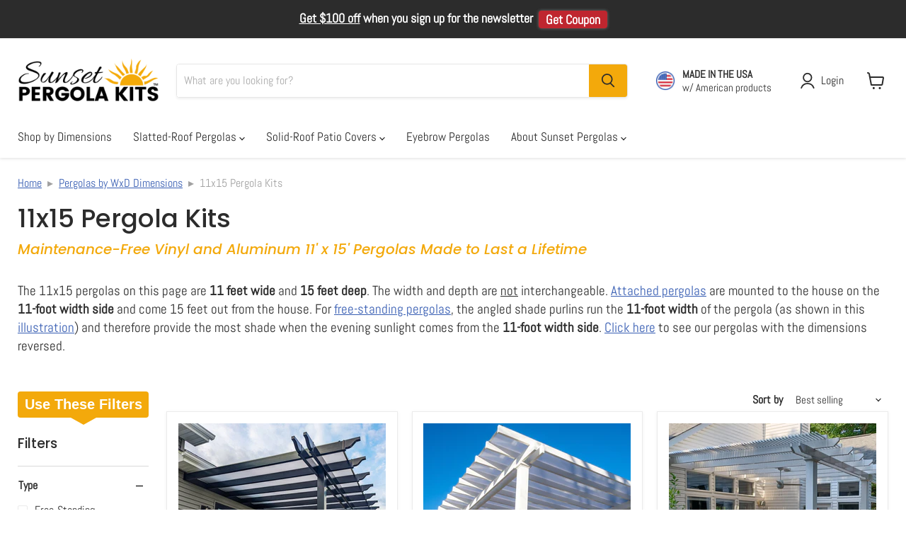

--- FILE ---
content_type: text/html; charset=utf-8
request_url: https://sunsetpergolakits.com/collections/11x15-pergola-kits
body_size: 71763
content:
<!doctype html>
<html class="no-js no-touch" lang="en">
  <head>

    <!-- Infinite Options by ShopPad -->
<script>
  window.Shoppad = window.Shoppad || {},
  window.Shoppad.apps = window.Shoppad.apps || {},
  window.Shoppad.apps.infiniteoptions = window.Shoppad.apps.infiniteoptions || {},
  window.Shoppad.apps.infiniteoptions.submitPriceModCartAnyways = true;
</script>

<script src="//d1liekpayvooaz.cloudfront.net/apps/customizery/customizery.js?shop=sunset-pergolakits.myshopify.com"></script>
    
    <meta charset="utf-8">
    <meta http-equiv="x-ua-compatible" content="IE=edge">

    <link rel="preconnect" href="https://cdn.shopify.com">
    <link rel="preconnect" href="https://fonts.shopifycdn.com">
    <link rel="preconnect" href="https://v.shopify.com">
    <link rel="preconnect" href="https://cdn.shopifycloud.com">

    <title>11x15 Pergolas by Sunset Pergola Kits™ [$1,000 Off Sale]</title>

    <!-- LP Microsoft UET Tracking START -->
    <script>
    (function(w,d,t,r,u){var f,n,i;w[u]=w[u]||[],f=function(){var o={ti:"97013350"};o.q=w[u],w[u]=new UET(o),w[u].push("pageLoad")},n=d.createElement(t),n.src=r,n.async=1,n.onload=n.onreadystatechange=function(){var s=this.readyState;s&&s!=="loaded"&&s!=="complete"||(f(),n.onload=n.onreadystatechange=null)},i=d.getElementsByTagName(t)[0],i.parentNode.insertBefore(n,i)})(window,document,"script","//bat.bing.com/bat.js","uetq");
    </script>
    <!-- LP Microsoft UET Tracking END -->

    <!-- LP Google Ads gtag START -->
    <script async src="https://www.googletagmanager.com/gtag/js?id=AW-11013702369"></script>
    <script>
      window.dataLayer = window.dataLayer || [];
      function gtag(){dataLayer.push(arguments);}
      gtag('js', new Date());
      gtag('config', 'AW-11013702369');
    </script>
    <script>  
      gtag('config', 'AW-11013702369/SywtCJKa9NwYEOGF34Mp', {  
        'phone_conversion_number': '(877) 760-6992'  
      });  
    </script> 
    <!-- LP Google Ads Tag Tracking END -->

    
      <meta name="description" content="Save $1,000 and get half-price shipping on any 11x15 pergola kit. Our USA-made pergolas have a heavy-duty aluminum frame with a vinyl exterior.">
    

    
  <link rel="shortcut icon" href="//sunsetpergolakits.com/cdn/shop/files/spk-favicon_32x32.png?v=1614325544" type="image/png">


    
      <link rel="canonical" href="https://sunsetpergolakits.com/collections/11x15-pergola-kits" />
    

    <meta name="viewport" content="width=device-width">

    
    















<meta property="og:site_name" content="Sunset Pergola Kits">
<meta property="og:url" content="https://sunsetpergolakits.com/collections/11x15-pergola-kits">
<meta property="og:title" content="11x15 Pergolas by Sunset Pergola Kits™ [$1,000 Off Sale]">
<meta property="og:type" content="website">
<meta property="og:description" content="Save $1,000 and get half-price shipping on any 11x15 pergola kit. Our USA-made pergolas have a heavy-duty aluminum frame with a vinyl exterior.">




















<meta name="twitter:title" content="11x15 Pergolas by Sunset Pergola Kits™ [$1,000 Off Sale]">
<meta name="twitter:description" content="Save $1,000 and get half-price shipping on any 11x15 pergola kit. Our USA-made pergolas have a heavy-duty aluminum frame with a vinyl exterior.">





    <link rel="preload" href="//sunsetpergolakits.com/cdn/fonts/abel/abel_n4.0254805ccf79872a96d53996a984f2b9039f9995.woff2" as="font" crossorigin="anonymous">
    <link rel="preload" as="style" href="//sunsetpergolakits.com/cdn/shop/t/8/assets/theme.css?v=11704609920770855281766768906">


    <script>window.performance && window.performance.mark && window.performance.mark('shopify.content_for_header.start');</script><meta name="google-site-verification" content="H2nyveZnmpQKi7FroK-8pcMjkvMwFcls7yosX7C49MU">
<meta id="shopify-digital-wallet" name="shopify-digital-wallet" content="/52477690025/digital_wallets/dialog">
<meta name="shopify-checkout-api-token" content="f3bea39bc353b20976cda917c2849100">
<meta id="in-context-paypal-metadata" data-shop-id="52477690025" data-venmo-supported="false" data-environment="production" data-locale="en_US" data-paypal-v4="true" data-currency="USD">
<link rel="alternate" type="application/atom+xml" title="Feed" href="/collections/11x15-pergola-kits.atom" />
<link rel="alternate" type="application/json+oembed" href="https://sunsetpergolakits.com/collections/11x15-pergola-kits.oembed">
<script async="async" src="/checkouts/internal/preloads.js?locale=en-US"></script>
<link rel="preconnect" href="https://shop.app" crossorigin="anonymous">
<script async="async" src="https://shop.app/checkouts/internal/preloads.js?locale=en-US&shop_id=52477690025" crossorigin="anonymous"></script>
<script id="apple-pay-shop-capabilities" type="application/json">{"shopId":52477690025,"countryCode":"US","currencyCode":"USD","merchantCapabilities":["supports3DS"],"merchantId":"gid:\/\/shopify\/Shop\/52477690025","merchantName":"Sunset Pergola Kits","requiredBillingContactFields":["postalAddress","email","phone"],"requiredShippingContactFields":["postalAddress","email","phone"],"shippingType":"shipping","supportedNetworks":["visa","masterCard","amex","discover","elo","jcb"],"total":{"type":"pending","label":"Sunset Pergola Kits","amount":"1.00"},"shopifyPaymentsEnabled":true,"supportsSubscriptions":true}</script>
<script id="shopify-features" type="application/json">{"accessToken":"f3bea39bc353b20976cda917c2849100","betas":["rich-media-storefront-analytics"],"domain":"sunsetpergolakits.com","predictiveSearch":true,"shopId":52477690025,"locale":"en"}</script>
<script>var Shopify = Shopify || {};
Shopify.shop = "sunset-pergolakits.myshopify.com";
Shopify.locale = "en";
Shopify.currency = {"active":"USD","rate":"1.0"};
Shopify.country = "US";
Shopify.theme = {"name":"Empire Theme (copy of ZenPergolas)","id":137577922729,"schema_name":"Empire","schema_version":"7.0.0","theme_store_id":null,"role":"main"};
Shopify.theme.handle = "null";
Shopify.theme.style = {"id":null,"handle":null};
Shopify.cdnHost = "sunsetpergolakits.com/cdn";
Shopify.routes = Shopify.routes || {};
Shopify.routes.root = "/";</script>
<script type="module">!function(o){(o.Shopify=o.Shopify||{}).modules=!0}(window);</script>
<script>!function(o){function n(){var o=[];function n(){o.push(Array.prototype.slice.apply(arguments))}return n.q=o,n}var t=o.Shopify=o.Shopify||{};t.loadFeatures=n(),t.autoloadFeatures=n()}(window);</script>
<script>
  window.ShopifyPay = window.ShopifyPay || {};
  window.ShopifyPay.apiHost = "shop.app\/pay";
  window.ShopifyPay.redirectState = null;
</script>
<script id="shop-js-analytics" type="application/json">{"pageType":"collection"}</script>
<script defer="defer" async type="module" src="//sunsetpergolakits.com/cdn/shopifycloud/shop-js/modules/v2/client.init-shop-cart-sync_DtuiiIyl.en.esm.js"></script>
<script defer="defer" async type="module" src="//sunsetpergolakits.com/cdn/shopifycloud/shop-js/modules/v2/chunk.common_CUHEfi5Q.esm.js"></script>
<script type="module">
  await import("//sunsetpergolakits.com/cdn/shopifycloud/shop-js/modules/v2/client.init-shop-cart-sync_DtuiiIyl.en.esm.js");
await import("//sunsetpergolakits.com/cdn/shopifycloud/shop-js/modules/v2/chunk.common_CUHEfi5Q.esm.js");

  window.Shopify.SignInWithShop?.initShopCartSync?.({"fedCMEnabled":true,"windoidEnabled":true});

</script>
<script>
  window.Shopify = window.Shopify || {};
  if (!window.Shopify.featureAssets) window.Shopify.featureAssets = {};
  window.Shopify.featureAssets['shop-js'] = {"shop-cart-sync":["modules/v2/client.shop-cart-sync_DFoTY42P.en.esm.js","modules/v2/chunk.common_CUHEfi5Q.esm.js"],"init-fed-cm":["modules/v2/client.init-fed-cm_D2UNy1i2.en.esm.js","modules/v2/chunk.common_CUHEfi5Q.esm.js"],"init-shop-email-lookup-coordinator":["modules/v2/client.init-shop-email-lookup-coordinator_BQEe2rDt.en.esm.js","modules/v2/chunk.common_CUHEfi5Q.esm.js"],"shop-cash-offers":["modules/v2/client.shop-cash-offers_3CTtReFF.en.esm.js","modules/v2/chunk.common_CUHEfi5Q.esm.js","modules/v2/chunk.modal_BewljZkx.esm.js"],"shop-button":["modules/v2/client.shop-button_C6oxCjDL.en.esm.js","modules/v2/chunk.common_CUHEfi5Q.esm.js"],"init-windoid":["modules/v2/client.init-windoid_5pix8xhK.en.esm.js","modules/v2/chunk.common_CUHEfi5Q.esm.js"],"avatar":["modules/v2/client.avatar_BTnouDA3.en.esm.js"],"init-shop-cart-sync":["modules/v2/client.init-shop-cart-sync_DtuiiIyl.en.esm.js","modules/v2/chunk.common_CUHEfi5Q.esm.js"],"shop-toast-manager":["modules/v2/client.shop-toast-manager_BYv_8cH1.en.esm.js","modules/v2/chunk.common_CUHEfi5Q.esm.js"],"pay-button":["modules/v2/client.pay-button_FnF9EIkY.en.esm.js","modules/v2/chunk.common_CUHEfi5Q.esm.js"],"shop-login-button":["modules/v2/client.shop-login-button_CH1KUpOf.en.esm.js","modules/v2/chunk.common_CUHEfi5Q.esm.js","modules/v2/chunk.modal_BewljZkx.esm.js"],"init-customer-accounts-sign-up":["modules/v2/client.init-customer-accounts-sign-up_aj7QGgYS.en.esm.js","modules/v2/client.shop-login-button_CH1KUpOf.en.esm.js","modules/v2/chunk.common_CUHEfi5Q.esm.js","modules/v2/chunk.modal_BewljZkx.esm.js"],"init-shop-for-new-customer-accounts":["modules/v2/client.init-shop-for-new-customer-accounts_NbnYRf_7.en.esm.js","modules/v2/client.shop-login-button_CH1KUpOf.en.esm.js","modules/v2/chunk.common_CUHEfi5Q.esm.js","modules/v2/chunk.modal_BewljZkx.esm.js"],"init-customer-accounts":["modules/v2/client.init-customer-accounts_ppedhqCH.en.esm.js","modules/v2/client.shop-login-button_CH1KUpOf.en.esm.js","modules/v2/chunk.common_CUHEfi5Q.esm.js","modules/v2/chunk.modal_BewljZkx.esm.js"],"shop-follow-button":["modules/v2/client.shop-follow-button_CMIBBa6u.en.esm.js","modules/v2/chunk.common_CUHEfi5Q.esm.js","modules/v2/chunk.modal_BewljZkx.esm.js"],"lead-capture":["modules/v2/client.lead-capture_But0hIyf.en.esm.js","modules/v2/chunk.common_CUHEfi5Q.esm.js","modules/v2/chunk.modal_BewljZkx.esm.js"],"checkout-modal":["modules/v2/client.checkout-modal_BBxc70dQ.en.esm.js","modules/v2/chunk.common_CUHEfi5Q.esm.js","modules/v2/chunk.modal_BewljZkx.esm.js"],"shop-login":["modules/v2/client.shop-login_hM3Q17Kl.en.esm.js","modules/v2/chunk.common_CUHEfi5Q.esm.js","modules/v2/chunk.modal_BewljZkx.esm.js"],"payment-terms":["modules/v2/client.payment-terms_CAtGlQYS.en.esm.js","modules/v2/chunk.common_CUHEfi5Q.esm.js","modules/v2/chunk.modal_BewljZkx.esm.js"]};
</script>
<script>(function() {
  var isLoaded = false;
  function asyncLoad() {
    if (isLoaded) return;
    isLoaded = true;
    var urls = ["https:\/\/formbuilder.hulkapps.com\/skeletopapp.js?shop=sunset-pergolakits.myshopify.com","https:\/\/cloudsearch-1f874.kxcdn.com\/shopify.js?shop=sunset-pergolakits.myshopify.com","\/\/cdn.shopify.com\/proxy\/6644b1ce02714b0492ea1b520286c9c1de52965d638623cd267936022b0545f1\/bingshoppingtool-t2app-prod.trafficmanager.net\/uet\/tracking_script?shop=sunset-pergolakits.myshopify.com\u0026sp-cache-control=cHVibGljLCBtYXgtYWdlPTkwMA","https:\/\/countryblocker.tible.tech\/app\/scripts\/sunset-pergolakits-countryblocker-20221206171722.js?shop=sunset-pergolakits.myshopify.com"];
    for (var i = 0; i < urls.length; i++) {
      var s = document.createElement('script');
      s.type = 'text/javascript';
      s.async = true;
      s.src = urls[i];
      var x = document.getElementsByTagName('script')[0];
      x.parentNode.insertBefore(s, x);
    }
  };
  if(window.attachEvent) {
    window.attachEvent('onload', asyncLoad);
  } else {
    window.addEventListener('load', asyncLoad, false);
  }
})();</script>
<script id="__st">var __st={"a":52477690025,"offset":-25200,"reqid":"3ce3cb4f-4b77-4918-85cd-ff497aeba348-1766885027","pageurl":"sunsetpergolakits.com\/collections\/11x15-pergola-kits","u":"8343ed87625c","p":"collection","rtyp":"collection","rid":300220514473};</script>
<script>window.ShopifyPaypalV4VisibilityTracking = true;</script>
<script id="captcha-bootstrap">!function(){'use strict';const t='contact',e='account',n='new_comment',o=[[t,t],['blogs',n],['comments',n],[t,'customer']],c=[[e,'customer_login'],[e,'guest_login'],[e,'recover_customer_password'],[e,'create_customer']],r=t=>t.map((([t,e])=>`form[action*='/${t}']:not([data-nocaptcha='true']) input[name='form_type'][value='${e}']`)).join(','),a=t=>()=>t?[...document.querySelectorAll(t)].map((t=>t.form)):[];function s(){const t=[...o],e=r(t);return a(e)}const i='password',u='form_key',d=['recaptcha-v3-token','g-recaptcha-response','h-captcha-response',i],f=()=>{try{return window.sessionStorage}catch{return}},m='__shopify_v',_=t=>t.elements[u];function p(t,e,n=!1){try{const o=window.sessionStorage,c=JSON.parse(o.getItem(e)),{data:r}=function(t){const{data:e,action:n}=t;return t[m]||n?{data:e,action:n}:{data:t,action:n}}(c);for(const[e,n]of Object.entries(r))t.elements[e]&&(t.elements[e].value=n);n&&o.removeItem(e)}catch(o){console.error('form repopulation failed',{error:o})}}const l='form_type',E='cptcha';function T(t){t.dataset[E]=!0}const w=window,h=w.document,L='Shopify',v='ce_forms',y='captcha';let A=!1;((t,e)=>{const n=(g='f06e6c50-85a8-45c8-87d0-21a2b65856fe',I='https://cdn.shopify.com/shopifycloud/storefront-forms-hcaptcha/ce_storefront_forms_captcha_hcaptcha.v1.5.2.iife.js',D={infoText:'Protected by hCaptcha',privacyText:'Privacy',termsText:'Terms'},(t,e,n)=>{const o=w[L][v],c=o.bindForm;if(c)return c(t,g,e,D).then(n);var r;o.q.push([[t,g,e,D],n]),r=I,A||(h.body.append(Object.assign(h.createElement('script'),{id:'captcha-provider',async:!0,src:r})),A=!0)});var g,I,D;w[L]=w[L]||{},w[L][v]=w[L][v]||{},w[L][v].q=[],w[L][y]=w[L][y]||{},w[L][y].protect=function(t,e){n(t,void 0,e),T(t)},Object.freeze(w[L][y]),function(t,e,n,w,h,L){const[v,y,A,g]=function(t,e,n){const i=e?o:[],u=t?c:[],d=[...i,...u],f=r(d),m=r(i),_=r(d.filter((([t,e])=>n.includes(e))));return[a(f),a(m),a(_),s()]}(w,h,L),I=t=>{const e=t.target;return e instanceof HTMLFormElement?e:e&&e.form},D=t=>v().includes(t);t.addEventListener('submit',(t=>{const e=I(t);if(!e)return;const n=D(e)&&!e.dataset.hcaptchaBound&&!e.dataset.recaptchaBound,o=_(e),c=g().includes(e)&&(!o||!o.value);(n||c)&&t.preventDefault(),c&&!n&&(function(t){try{if(!f())return;!function(t){const e=f();if(!e)return;const n=_(t);if(!n)return;const o=n.value;o&&e.removeItem(o)}(t);const e=Array.from(Array(32),(()=>Math.random().toString(36)[2])).join('');!function(t,e){_(t)||t.append(Object.assign(document.createElement('input'),{type:'hidden',name:u})),t.elements[u].value=e}(t,e),function(t,e){const n=f();if(!n)return;const o=[...t.querySelectorAll(`input[type='${i}']`)].map((({name:t})=>t)),c=[...d,...o],r={};for(const[a,s]of new FormData(t).entries())c.includes(a)||(r[a]=s);n.setItem(e,JSON.stringify({[m]:1,action:t.action,data:r}))}(t,e)}catch(e){console.error('failed to persist form',e)}}(e),e.submit())}));const S=(t,e)=>{t&&!t.dataset[E]&&(n(t,e.some((e=>e===t))),T(t))};for(const o of['focusin','change'])t.addEventListener(o,(t=>{const e=I(t);D(e)&&S(e,y())}));const B=e.get('form_key'),M=e.get(l),P=B&&M;t.addEventListener('DOMContentLoaded',(()=>{const t=y();if(P)for(const e of t)e.elements[l].value===M&&p(e,B);[...new Set([...A(),...v().filter((t=>'true'===t.dataset.shopifyCaptcha))])].forEach((e=>S(e,t)))}))}(h,new URLSearchParams(w.location.search),n,t,e,['guest_login'])})(!0,!0)}();</script>
<script integrity="sha256-4kQ18oKyAcykRKYeNunJcIwy7WH5gtpwJnB7kiuLZ1E=" data-source-attribution="shopify.loadfeatures" defer="defer" src="//sunsetpergolakits.com/cdn/shopifycloud/storefront/assets/storefront/load_feature-a0a9edcb.js" crossorigin="anonymous"></script>
<script crossorigin="anonymous" defer="defer" src="//sunsetpergolakits.com/cdn/shopifycloud/storefront/assets/shopify_pay/storefront-65b4c6d7.js?v=20250812"></script>
<script data-source-attribution="shopify.dynamic_checkout.dynamic.init">var Shopify=Shopify||{};Shopify.PaymentButton=Shopify.PaymentButton||{isStorefrontPortableWallets:!0,init:function(){window.Shopify.PaymentButton.init=function(){};var t=document.createElement("script");t.src="https://sunsetpergolakits.com/cdn/shopifycloud/portable-wallets/latest/portable-wallets.en.js",t.type="module",document.head.appendChild(t)}};
</script>
<script data-source-attribution="shopify.dynamic_checkout.buyer_consent">
  function portableWalletsHideBuyerConsent(e){var t=document.getElementById("shopify-buyer-consent"),n=document.getElementById("shopify-subscription-policy-button");t&&n&&(t.classList.add("hidden"),t.setAttribute("aria-hidden","true"),n.removeEventListener("click",e))}function portableWalletsShowBuyerConsent(e){var t=document.getElementById("shopify-buyer-consent"),n=document.getElementById("shopify-subscription-policy-button");t&&n&&(t.classList.remove("hidden"),t.removeAttribute("aria-hidden"),n.addEventListener("click",e))}window.Shopify?.PaymentButton&&(window.Shopify.PaymentButton.hideBuyerConsent=portableWalletsHideBuyerConsent,window.Shopify.PaymentButton.showBuyerConsent=portableWalletsShowBuyerConsent);
</script>
<script data-source-attribution="shopify.dynamic_checkout.cart.bootstrap">document.addEventListener("DOMContentLoaded",(function(){function t(){return document.querySelector("shopify-accelerated-checkout-cart, shopify-accelerated-checkout")}if(t())Shopify.PaymentButton.init();else{new MutationObserver((function(e,n){t()&&(Shopify.PaymentButton.init(),n.disconnect())})).observe(document.body,{childList:!0,subtree:!0})}}));
</script>
<link id="shopify-accelerated-checkout-styles" rel="stylesheet" media="screen" href="https://sunsetpergolakits.com/cdn/shopifycloud/portable-wallets/latest/accelerated-checkout-backwards-compat.css" crossorigin="anonymous">
<style id="shopify-accelerated-checkout-cart">
        #shopify-buyer-consent {
  margin-top: 1em;
  display: inline-block;
  width: 100%;
}

#shopify-buyer-consent.hidden {
  display: none;
}

#shopify-subscription-policy-button {
  background: none;
  border: none;
  padding: 0;
  text-decoration: underline;
  font-size: inherit;
  cursor: pointer;
}

#shopify-subscription-policy-button::before {
  box-shadow: none;
}

      </style>

<script>window.performance && window.performance.mark && window.performance.mark('shopify.content_for_header.end');</script>

    <link href="//sunsetpergolakits.com/cdn/shop/t/8/assets/theme.css?v=11704609920770855281766768906" rel="stylesheet" type="text/css" media="all" />

    
    <script>
      window.Theme = window.Theme || {};
      window.Theme.version = '7.0.0';
      window.Theme.name = 'Empire';
      window.Theme.routes = {
        "root_url": "/",
        "account_url": "/account",
        "account_login_url": "https://sunsetpergolakits.com/customer_authentication/redirect?locale=en&region_country=US",
        "account_logout_url": "/account/logout",
        "account_register_url": "https://account.sunsetpergolakits.com?locale=en",
        "account_addresses_url": "/account/addresses",
        "collections_url": "/collections",
        "all_products_collection_url": "/collections/all",
        "search_url": "/search",
        "cart_url": "/cart",
        "cart_add_url": "/cart/add",
        "cart_change_url": "/cart/change",
        "cart_clear_url": "/cart/clear",
        "product_recommendations_url": "/recommendations/products",
      };
    </script>
    

  
    <!-- Upsell & Cross Sell - Selleasy by Logbase - Starts -->
      <script src='https://upsell-app.logbase.io/lb-upsell.js?shop=zenpergolas-com.myshopify.com' defer></script>
    <!-- Upsell & Cross Sell - Selleasy by Logbase - Ends -->
  
<!-- Start of Judge.me Core -->
<link rel="dns-prefetch" href="https://cdn.judge.me/">
<script data-cfasync='false' class='jdgm-settings-script'>window.jdgmSettings={"pagination":5,"disable_web_reviews":false,"badge_no_review_text":"No reviews","badge_n_reviews_text":"{{ n }} review/reviews","badge_star_color":"#fec610","hide_badge_preview_if_no_reviews":true,"badge_hide_text":false,"enforce_center_preview_badge":false,"widget_title":"Customer Reviews","widget_open_form_text":"Write a review","widget_close_form_text":"Cancel review","widget_refresh_page_text":"Refresh page","widget_summary_text":"Based on {{ number_of_reviews }} review/reviews","widget_no_review_text":"Be the first to write a review","widget_name_field_text":"Display name","widget_verified_name_field_text":"Verified Name (public)","widget_name_placeholder_text":"Display name","widget_required_field_error_text":"This field is required.","widget_email_field_text":"Email address","widget_verified_email_field_text":"Verified Email (private, can not be edited)","widget_email_placeholder_text":"Your email address","widget_email_field_error_text":"Please enter a valid email address.","widget_rating_field_text":"Rating","widget_review_title_field_text":"Review Title","widget_review_title_placeholder_text":"Give your review a title","widget_review_body_field_text":"Review content","widget_review_body_placeholder_text":"Start writing here...","widget_pictures_field_text":"Picture/Video (optional)","widget_submit_review_text":"Submit Review","widget_submit_verified_review_text":"Submit Verified Review","widget_submit_success_msg_with_auto_publish":"Thank you! Please refresh the page in a few moments to see your review. You can remove or edit your review by logging into \u003ca href='https://judge.me/login' target='_blank' rel='nofollow noopener'\u003eJudge.me\u003c/a\u003e","widget_submit_success_msg_no_auto_publish":"Thank you! Your review will be published as soon as it is approved by the shop admin. You can remove or edit your review by logging into \u003ca href='https://judge.me/login' target='_blank' rel='nofollow noopener'\u003eJudge.me\u003c/a\u003e","widget_show_default_reviews_out_of_total_text":"Showing {{ n_reviews_shown }} out of {{ n_reviews }} reviews.","widget_show_all_link_text":"Show all","widget_show_less_link_text":"Show less","widget_author_said_text":"{{ reviewer_name }} said:","widget_days_text":"{{ n }} days ago","widget_weeks_text":"{{ n }} week/weeks ago","widget_months_text":"{{ n }} month/months ago","widget_years_text":"{{ n }} year/years ago","widget_yesterday_text":"Yesterday","widget_today_text":"Today","widget_replied_text":"\u003e\u003e {{ shop_name }} replied:","widget_read_more_text":"Read more","widget_reviewer_name_as_initial":"last_initial","widget_rating_filter_color":"#fec610","widget_rating_filter_see_all_text":"See all reviews","widget_sorting_most_recent_text":"Most Recent","widget_sorting_highest_rating_text":"Highest Rating","widget_sorting_lowest_rating_text":"Lowest Rating","widget_sorting_with_pictures_text":"Only Pictures","widget_sorting_most_helpful_text":"Most Helpful","widget_open_question_form_text":"Ask a question","widget_reviews_subtab_text":"Reviews","widget_questions_subtab_text":"Questions","widget_question_label_text":"Question","widget_answer_label_text":"Answer","widget_question_placeholder_text":"Write your question here","widget_submit_question_text":"Submit Question","widget_question_submit_success_text":"Thank you for your question! We will notify you once it gets answered.","widget_star_color":"#fec610","verified_badge_text":"Verified","verified_badge_bg_color":"","verified_badge_text_color":"","verified_badge_placement":"left-of-reviewer-name","widget_review_max_height":"","widget_hide_border":false,"widget_social_share":true,"widget_thumb":false,"widget_review_location_show":false,"widget_location_format":"country_iso_code","all_reviews_include_out_of_store_products":false,"all_reviews_out_of_store_text":"(out of store)","all_reviews_pagination":100,"all_reviews_product_name_prefix_text":"about","enable_review_pictures":true,"enable_question_anwser":false,"widget_theme":"","review_date_format":"mm/dd/yyyy","default_sort_method":"highest-rating","widget_product_reviews_subtab_text":"Product Reviews","widget_shop_reviews_subtab_text":"Shop Reviews","widget_write_a_store_review_text":"Write a Store Review","widget_other_languages_heading":"Reviews in Other Languages","widget_translate_review_text":"Translate review to {{ language }}","widget_translating_review_text":"Translating...","widget_show_original_translation_text":"Show original ({{ language }})","widget_translate_review_failed_text":"Review couldn't be translated.","widget_translate_review_retry_text":"Retry","widget_translate_review_try_again_later_text":"Try again later","show_product_url_for_grouped_product":false,"widget_sorting_pictures_first_text":"Pictures First","show_pictures_on_all_rev_page_mobile":false,"show_pictures_on_all_rev_page_desktop":false,"floating_tab_hide_mobile_install_preference":false,"floating_tab_button_name":"★ Reviews","floating_tab_title":"Let customers speak for us","floating_tab_button_color":"","floating_tab_button_background_color":"","floating_tab_url":"","floating_tab_url_enabled":true,"floating_tab_tab_style":"text","all_reviews_text_badge_text":"Customers rate us {{ shop.metafields.judgeme.all_reviews_rating | round: 1 }}/5 based on {{ shop.metafields.judgeme.all_reviews_count }} reviews.","all_reviews_text_badge_text_branded_style":"{{ shop.metafields.judgeme.all_reviews_rating | round: 1 }} out of 5 stars based on {{ shop.metafields.judgeme.all_reviews_count }} reviews","is_all_reviews_text_badge_a_link":false,"show_stars_for_all_reviews_text_badge":false,"all_reviews_text_badge_url":"","all_reviews_text_style":"text","all_reviews_text_color_style":"judgeme_brand_color","all_reviews_text_color":"#108474","all_reviews_text_show_jm_brand":true,"featured_carousel_show_header":true,"featured_carousel_title":"What Our Past Customers Have to Say","featured_carousel_count_text":"from {{ n }} reviews","featured_carousel_add_link_to_all_reviews_page":true,"featured_carousel_url":"/pages/reviews","featured_carousel_show_images":true,"featured_carousel_autoslide_interval":8,"featured_carousel_arrows_on_the_sides":true,"featured_carousel_height":250,"featured_carousel_width":100,"featured_carousel_image_size":0,"featured_carousel_image_height":250,"featured_carousel_arrow_color":"#eeeeee","verified_count_badge_style":"vintage","verified_count_badge_orientation":"horizontal","verified_count_badge_color_style":"judgeme_brand_color","verified_count_badge_color":"#108474","is_verified_count_badge_a_link":true,"verified_count_badge_url":"","verified_count_badge_show_jm_brand":true,"widget_rating_preset_default":5,"widget_first_sub_tab":"product-reviews","widget_show_histogram":true,"widget_histogram_use_custom_color":true,"widget_pagination_use_custom_color":false,"widget_star_use_custom_color":true,"widget_verified_badge_use_custom_color":false,"widget_write_review_use_custom_color":false,"picture_reminder_submit_button":"Upload Photos","enable_review_videos":true,"mute_video_by_default":true,"widget_sorting_videos_first_text":"Videos First","widget_review_pending_text":"Pending","featured_carousel_items_for_large_screen":3,"social_share_options_order":"Facebook,Twitter,Pinterest","remove_microdata_snippet":false,"disable_json_ld":false,"enable_json_ld_products":true,"preview_badge_show_question_text":true,"preview_badge_no_question_text":"Ask a question...","preview_badge_n_question_text":"{{ number_of_questions }} Q\u0026As","qa_badge_show_icon":true,"qa_badge_icon_color":"#ffbe30","qa_badge_position":"same-row","remove_judgeme_branding":true,"widget_add_search_bar":false,"widget_search_bar_placeholder":"Search reviews","widget_sorting_verified_only_text":"Verified only","featured_carousel_theme":"default","featured_carousel_show_rating":true,"featured_carousel_show_title":true,"featured_carousel_show_body":true,"featured_carousel_show_date":false,"featured_carousel_show_reviewer":true,"featured_carousel_show_product":false,"featured_carousel_header_background_color":"#108474","featured_carousel_header_text_color":"#ffffff","featured_carousel_name_product_separator":"reviewed","featured_carousel_full_star_background":"#108474","featured_carousel_empty_star_background":"#dadada","featured_carousel_vertical_theme_background":"#f9fafb","featured_carousel_verified_badge_enable":false,"featured_carousel_verified_badge_color":"#108474","featured_carousel_border_style":"round","featured_carousel_review_line_length_limit":3,"featured_carousel_more_reviews_button_text":"Read more reviews","featured_carousel_view_product_button_text":"View product","all_reviews_page_load_reviews_on":"scroll","all_reviews_page_load_more_text":"Load More Reviews","disable_fb_tab_reviews":false,"enable_ajax_cdn_cache":false,"widget_public_name_text":"displayed publicly like","default_reviewer_name":"John Smith","default_reviewer_name_has_non_latin":true,"widget_reviewer_anonymous":"Anonymous","medals_widget_title":"Judge.me Review Medals","medals_widget_background_color":"#f9fafb","medals_widget_position":"footer_all_pages","medals_widget_border_color":"#f9fafb","medals_widget_verified_text_position":"left","medals_widget_use_monochromatic_version":false,"medals_widget_elements_color":"#108474","show_reviewer_avatar":true,"widget_invalid_yt_video_url_error_text":"Not a YouTube video URL","widget_max_length_field_error_text":"Please enter no more than {0} characters.","widget_show_country_flag":true,"widget_show_collected_via_shop_app":true,"widget_verified_by_shop_badge_style":"light","widget_verified_by_shop_text":"Verified by Shop","widget_show_photo_gallery":false,"widget_load_with_code_splitting":true,"widget_ugc_install_preference":false,"widget_ugc_title":"Made by us, Shared by you","widget_ugc_subtitle":"Tag us to see your picture featured in our page","widget_ugc_arrows_color":"#ffffff","widget_ugc_primary_button_text":"Buy Now","widget_ugc_primary_button_background_color":"#108474","widget_ugc_primary_button_text_color":"#ffffff","widget_ugc_primary_button_border_width":"0","widget_ugc_primary_button_border_style":"none","widget_ugc_primary_button_border_color":"#108474","widget_ugc_primary_button_border_radius":"25","widget_ugc_secondary_button_text":"Load More","widget_ugc_secondary_button_background_color":"#ffffff","widget_ugc_secondary_button_text_color":"#108474","widget_ugc_secondary_button_border_width":"2","widget_ugc_secondary_button_border_style":"solid","widget_ugc_secondary_button_border_color":"#108474","widget_ugc_secondary_button_border_radius":"25","widget_ugc_reviews_button_text":"View Reviews","widget_ugc_reviews_button_background_color":"#ffffff","widget_ugc_reviews_button_text_color":"#108474","widget_ugc_reviews_button_border_width":"2","widget_ugc_reviews_button_border_style":"solid","widget_ugc_reviews_button_border_color":"#108474","widget_ugc_reviews_button_border_radius":"25","widget_ugc_reviews_button_link_to":"judgeme-reviews-page","widget_ugc_show_post_date":true,"widget_ugc_max_width":"800","widget_rating_metafield_value_type":true,"widget_primary_color":"#108474","widget_enable_secondary_color":false,"widget_secondary_color":"#edf5f5","widget_summary_average_rating_text":"{{ average_rating }} out of 5","widget_media_grid_title":"Customer photos \u0026 videos","widget_media_grid_see_more_text":"See more","widget_round_style":false,"widget_show_product_medals":true,"widget_verified_by_judgeme_text":"Verified by Judge.me","widget_show_store_medals":true,"widget_verified_by_judgeme_text_in_store_medals":"Verified by Judge.me","widget_media_field_exceed_quantity_message":"Sorry, we can only accept {{ max_media }} for one review.","widget_media_field_exceed_limit_message":"{{ file_name }} is too large, please select a {{ media_type }} less than {{ size_limit }}MB.","widget_review_submitted_text":"Review Submitted!","widget_question_submitted_text":"Question Submitted!","widget_close_form_text_question":"Cancel","widget_write_your_answer_here_text":"Write your answer here","widget_enabled_branded_link":true,"widget_show_collected_by_judgeme":false,"widget_reviewer_name_color":"","widget_write_review_text_color":"","widget_write_review_bg_color":"","widget_collected_by_judgeme_text":"collected by Judge.me","widget_pagination_type":"standard","widget_load_more_text":"Load More","widget_load_more_color":"#108474","widget_full_review_text":"Full Review","widget_read_more_reviews_text":"Read More Reviews","widget_read_questions_text":"Read Questions","widget_questions_and_answers_text":"Questions \u0026 Answers","widget_verified_by_text":"Verified by","widget_verified_text":"Verified","widget_number_of_reviews_text":"{{ number_of_reviews }} reviews","widget_back_button_text":"Back","widget_next_button_text":"Next","widget_custom_forms_filter_button":"Filters","custom_forms_style":"vertical","widget_show_review_information":false,"how_reviews_are_collected":"How reviews are collected?","widget_show_review_keywords":false,"widget_gdpr_statement":"How we use your data: We'll only contact you about the review you left, and only if necessary. By submitting your review, you agree to Judge.me's \u003ca href='https://judge.me/terms' target='_blank' rel='nofollow noopener'\u003eterms\u003c/a\u003e, \u003ca href='https://judge.me/privacy' target='_blank' rel='nofollow noopener'\u003eprivacy\u003c/a\u003e and \u003ca href='https://judge.me/content-policy' target='_blank' rel='nofollow noopener'\u003econtent\u003c/a\u003e policies.","widget_multilingual_sorting_enabled":false,"widget_translate_review_content_enabled":false,"widget_translate_review_content_method":"manual","popup_widget_review_selection":"automatically_with_pictures","popup_widget_round_border_style":true,"popup_widget_show_title":true,"popup_widget_show_body":true,"popup_widget_show_reviewer":false,"popup_widget_show_product":true,"popup_widget_show_pictures":true,"popup_widget_use_review_picture":true,"popup_widget_show_on_home_page":true,"popup_widget_show_on_product_page":true,"popup_widget_show_on_collection_page":true,"popup_widget_show_on_cart_page":true,"popup_widget_position":"bottom_left","popup_widget_first_review_delay":5,"popup_widget_duration":5,"popup_widget_interval":5,"popup_widget_review_count":5,"popup_widget_hide_on_mobile":true,"review_snippet_widget_round_border_style":true,"review_snippet_widget_card_color":"#FFFFFF","review_snippet_widget_slider_arrows_background_color":"#FFFFFF","review_snippet_widget_slider_arrows_color":"#000000","review_snippet_widget_star_color":"#108474","show_product_variant":false,"all_reviews_product_variant_label_text":"Variant: ","widget_show_verified_branding":false,"widget_show_review_title_input":true,"redirect_reviewers_invited_via_email":"review_widget","request_store_review_after_product_review":false,"request_review_other_products_in_order":false,"review_form_color_scheme":"default","review_form_corner_style":"square","review_form_star_color":{},"review_form_text_color":"#333333","review_form_background_color":"#ffffff","review_form_field_background_color":"#fafafa","review_form_button_color":{},"review_form_button_text_color":"#ffffff","review_form_modal_overlay_color":"#000000","review_content_screen_title_text":"How would you rate this product?","review_content_introduction_text":"We would love it if you would share a bit about your experience.","show_review_guidance_text":true,"one_star_review_guidance_text":"Poor","five_star_review_guidance_text":"Great","customer_information_screen_title_text":"About you","customer_information_introduction_text":"Please tell us more about you.","custom_questions_screen_title_text":"Your experience in more detail","custom_questions_introduction_text":"Here are a few questions to help us understand more about your experience.","review_submitted_screen_title_text":"Thanks for your review!","review_submitted_screen_thank_you_text":"We are processing it and it will appear on the store soon.","review_submitted_screen_email_verification_text":"Please confirm your email by clicking the link we just sent you. This helps us keep reviews authentic.","review_submitted_request_store_review_text":"Would you like to share your experience of shopping with us?","review_submitted_review_other_products_text":"Would you like to review these products?","store_review_screen_title_text":"Would you like to share your experience of shopping with us?","store_review_introduction_text":"We value your feedback and use it to improve. Please share any thoughts or suggestions you have.","reviewer_media_screen_title_picture_text":"Share a picture","reviewer_media_introduction_picture_text":"Upload a photo to support your review.","reviewer_media_screen_title_video_text":"Share a video","reviewer_media_introduction_video_text":"Upload a video to support your review.","reviewer_media_screen_title_picture_or_video_text":"Share a picture or video","reviewer_media_introduction_picture_or_video_text":"Upload a photo or video to support your review.","reviewer_media_youtube_url_text":"Paste your Youtube URL here","advanced_settings_next_step_button_text":"Next","advanced_settings_close_review_button_text":"Close","modal_write_review_flow":false,"write_review_flow_required_text":"Required","write_review_flow_privacy_message_text":"We respect your privacy.","write_review_flow_anonymous_text":"Post review as anonymous","write_review_flow_visibility_text":"This won't be visible to other customers.","write_review_flow_multiple_selection_help_text":"Select as many as you like","write_review_flow_single_selection_help_text":"Select one option","write_review_flow_required_field_error_text":"This field is required","write_review_flow_invalid_email_error_text":"Please enter a valid email address","write_review_flow_max_length_error_text":"Max. {{ max_length }} characters.","write_review_flow_media_upload_text":"\u003cb\u003eClick to upload\u003c/b\u003e or drag and drop","write_review_flow_gdpr_statement":"We'll only contact you about your review if necessary. By submitting your review, you agree to our \u003ca href='https://judge.me/terms' target='_blank' rel='nofollow noopener'\u003eterms and conditions\u003c/a\u003e and \u003ca href='https://judge.me/privacy' target='_blank' rel='nofollow noopener'\u003eprivacy policy\u003c/a\u003e.","rating_only_reviews_enabled":false,"show_negative_reviews_help_screen":false,"new_review_flow_help_screen_rating_threshold":3,"negative_review_resolution_screen_title_text":"Tell us more","negative_review_resolution_text":"Your experience matters to us. If there were issues with your purchase, we're here to help. Feel free to reach out to us, we'd love the opportunity to make things right.","negative_review_resolution_button_text":"Contact us","negative_review_resolution_proceed_with_review_text":"Leave a review","negative_review_resolution_subject":"Issue with purchase from {{ shop_name }}.{{ order_name }}","preview_badge_collection_page_install_status":false,"widget_review_custom_css":"","preview_badge_custom_css":"","preview_badge_stars_count":"5-stars","featured_carousel_custom_css":"","floating_tab_custom_css":"","all_reviews_widget_custom_css":"","medals_widget_custom_css":"","verified_badge_custom_css":"","all_reviews_text_custom_css":"","transparency_badges_collected_via_store_invite":false,"transparency_badges_from_another_provider":false,"transparency_badges_collected_from_store_visitor":false,"transparency_badges_collected_by_verified_review_provider":false,"transparency_badges_earned_reward":false,"transparency_badges_collected_via_store_invite_text":"Review collected via store invitation","transparency_badges_from_another_provider_text":"Review collected from another provider","transparency_badges_collected_from_store_visitor_text":"Review collected from a store visitor","transparency_badges_written_in_google_text":"Review written in Google","transparency_badges_written_in_etsy_text":"Review written in Etsy","transparency_badges_written_in_shop_app_text":"Review written in Shop App","transparency_badges_earned_reward_text":"Review earned a reward for future purchase","checkout_comment_extension_title_on_product_page":"Customer Comments","checkout_comment_extension_num_latest_comment_show":5,"checkout_comment_extension_format":"name_and_timestamp","checkout_comment_customer_name":"last_initial","checkout_comment_comment_notification":true,"preview_badge_collection_page_install_preference":false,"preview_badge_home_page_install_preference":false,"preview_badge_product_page_install_preference":false,"review_widget_install_preference":"","review_carousel_install_preference":false,"floating_reviews_tab_install_preference":"none","verified_reviews_count_badge_install_preference":true,"all_reviews_text_install_preference":false,"review_widget_best_location":false,"judgeme_medals_install_preference":false,"review_widget_revamp_enabled":false,"review_widget_header_theme":"default","review_widget_widget_title_enabled":true,"review_widget_header_text_size":"medium","review_widget_header_text_weight":"regular","review_widget_average_rating_style":"compact","review_widget_bar_chart_enabled":true,"review_widget_bar_chart_type":"numbers","review_widget_bar_chart_style":"standard","review_widget_reviews_section_theme":"default","review_widget_image_style":"thumbnails","review_widget_review_image_ratio":"square","review_widget_stars_size":"large","review_widget_verified_badge":"bold_badge","review_widget_review_title_text_size":"medium","review_widget_review_text_size":"medium","review_widget_review_text_length":"medium","review_widget_number_of_cards_desktop":3,"review_widget_custom_questions_answers_display":"always","review_widget_button_text_color":"#FFFFFF","review_widget_text_color":"#000000","review_widget_lighter_text_color":"#7B7B7B","review_widget_corner_styling":"soft","review_widget_review_word_singular":"Review","review_widget_review_word_plural":"Reviews","review_widget_voting_label":"Helpful?","platform":"shopify","branding_url":"https://app.judge.me/reviews/stores/sunsetpergolakits.com","branding_text":"Powered by Judge.me","locale":"en","reply_name":"Sunset Pergola Kits","widget_version":"2.1","footer":true,"autopublish":true,"review_dates":false,"enable_custom_form":false,"shop_use_review_site":true,"shop_locale":"en","enable_multi_locales_translations":true,"show_review_title_input":true,"review_verification_email_status":"never","admin_email":"support@sunsetpergolakits.com","can_be_branded":false,"reply_name_text":"Sunset Pergola Kits"};</script> <style class='jdgm-settings-style'>.jdgm-xx{left:0}:not(.jdgm-prev-badge__stars)>.jdgm-star{color:#fec610}.jdgm-histogram .jdgm-star.jdgm-star{color:#fec610}.jdgm-preview-badge .jdgm-star.jdgm-star{color:#fec610}.jdgm-histogram .jdgm-histogram__bar-content{background:#fec610}.jdgm-histogram .jdgm-histogram__bar:after{background:#fec610}.jdgm-prev-badge[data-average-rating='0.00']{display:none !important}.jdgm-rev .jdgm-rev__timestamp,.jdgm-quest .jdgm-rev__timestamp,.jdgm-carousel-item__timestamp{display:none !important}.jdgm-author-fullname{display:none !important}.jdgm-author-all-initials{display:none !important}.jdgm-rev-widg__title{visibility:hidden}.jdgm-rev-widg__summary-text{visibility:hidden}.jdgm-prev-badge__text{visibility:hidden}.jdgm-rev__replier:before{content:'Sunset Pergola Kits'}.jdgm-rev__prod-link-prefix:before{content:'about'}.jdgm-rev__variant-label:before{content:'Variant: '}.jdgm-rev__out-of-store-text:before{content:'(out of store)'}@media only screen and (min-width: 768px){.jdgm-rev__pics .jdgm-rev_all-rev-page-picture-separator,.jdgm-rev__pics .jdgm-rev__product-picture{display:none}}@media only screen and (max-width: 768px){.jdgm-rev__pics .jdgm-rev_all-rev-page-picture-separator,.jdgm-rev__pics .jdgm-rev__product-picture{display:none}}.jdgm-preview-badge[data-template="product"]{display:none !important}.jdgm-preview-badge[data-template="collection"]{display:none !important}.jdgm-preview-badge[data-template="index"]{display:none !important}.jdgm-review-widget[data-from-snippet="true"]{display:none !important}.jdgm-carousel-wrapper[data-from-snippet="true"]{display:none !important}.jdgm-all-reviews-text[data-from-snippet="true"]{display:none !important}.jdgm-medals-section[data-from-snippet="true"]{display:none !important}.jdgm-ugc-media-wrapper[data-from-snippet="true"]{display:none !important}
</style> <style class='jdgm-settings-style'></style>

  
  
  
  <style class='jdgm-miracle-styles'>
  @-webkit-keyframes jdgm-spin{0%{-webkit-transform:rotate(0deg);-ms-transform:rotate(0deg);transform:rotate(0deg)}100%{-webkit-transform:rotate(359deg);-ms-transform:rotate(359deg);transform:rotate(359deg)}}@keyframes jdgm-spin{0%{-webkit-transform:rotate(0deg);-ms-transform:rotate(0deg);transform:rotate(0deg)}100%{-webkit-transform:rotate(359deg);-ms-transform:rotate(359deg);transform:rotate(359deg)}}@font-face{font-family:'JudgemeStar';src:url("[data-uri]") format("woff");font-weight:normal;font-style:normal}.jdgm-star{font-family:'JudgemeStar';display:inline !important;text-decoration:none !important;padding:0 4px 0 0 !important;margin:0 !important;font-weight:bold;opacity:1;-webkit-font-smoothing:antialiased;-moz-osx-font-smoothing:grayscale}.jdgm-star:hover{opacity:1}.jdgm-star:last-of-type{padding:0 !important}.jdgm-star.jdgm--on:before{content:"\e000"}.jdgm-star.jdgm--off:before{content:"\e001"}.jdgm-star.jdgm--half:before{content:"\e002"}.jdgm-widget *{margin:0;line-height:1.4;-webkit-box-sizing:border-box;-moz-box-sizing:border-box;box-sizing:border-box;-webkit-overflow-scrolling:touch}.jdgm-hidden{display:none !important;visibility:hidden !important}.jdgm-temp-hidden{display:none}.jdgm-spinner{width:40px;height:40px;margin:auto;border-radius:50%;border-top:2px solid #eee;border-right:2px solid #eee;border-bottom:2px solid #eee;border-left:2px solid #ccc;-webkit-animation:jdgm-spin 0.8s infinite linear;animation:jdgm-spin 0.8s infinite linear}.jdgm-prev-badge{display:block !important}

</style>


  
  
   


<script data-cfasync='false' class='jdgm-script'>
!function(e){window.jdgm=window.jdgm||{},jdgm.CDN_HOST="https://cdn.judge.me/",
jdgm.docReady=function(d){(e.attachEvent?"complete"===e.readyState:"loading"!==e.readyState)?
setTimeout(d,0):e.addEventListener("DOMContentLoaded",d)},jdgm.loadCSS=function(d,t,o,s){
!o&&jdgm.loadCSS.requestedUrls.indexOf(d)>=0||(jdgm.loadCSS.requestedUrls.push(d),
(s=e.createElement("link")).rel="stylesheet",s.class="jdgm-stylesheet",s.media="nope!",
s.href=d,s.onload=function(){this.media="all",t&&setTimeout(t)},e.body.appendChild(s))},
jdgm.loadCSS.requestedUrls=[],jdgm.docReady(function(){(window.jdgmLoadCSS||e.querySelectorAll(
".jdgm-widget, .jdgm-all-reviews-page").length>0)&&(jdgmSettings.widget_load_with_code_splitting?
parseFloat(jdgmSettings.widget_version)>=3?jdgm.loadCSS(jdgm.CDN_HOST+"widget_v3/base.css"):
jdgm.loadCSS(jdgm.CDN_HOST+"widget/base.css"):jdgm.loadCSS(jdgm.CDN_HOST+"shopify_v2.css"))})}(document);
</script>
<script async data-cfasync="false" type="text/javascript" src="https://cdn.judge.me/loader.js"></script>

<noscript><link rel="stylesheet" type="text/css" media="all" href="https://cdn.judge.me/shopify_v2.css"></noscript>
<!-- End of Judge.me Core -->



  <!-- Font-Awesome ================================================== -->
  <script src="https://kit.fontawesome.com/a66f9242b9.js" crossorigin="anonymous"></script>
  <script type="text/javascript">
    (function(c,l,a,r,i,t,y){
        c[a]=c[a]||function(){(c[a].q=c[a].q||[]).push(arguments)};
        t=l.createElement(r);t.async=1;t.src="https://www.clarity.ms/tag/"+i;
        y=l.getElementsByTagName(r)[0];y.parentNode.insertBefore(t,y);
    })(window, document, "clarity", "script", "lput4z40mo");
</script>  

    <script>
      var redirections = {
        '/pages/product-result?rq=uh_free-standing~bp_up-to-12-x-12~qj_4x4~qa_wood-slats': '/collections/free-standing-pergola-kits/size_single-up-to-12-x-12+slat-spacing_medium+bracket-size_4x4',
        '/pages/product-result?rq=uh_free-standing~bp_up-to-12-x-12~qj_6x6~qa_wood-slats': '/collections/free-standing-pergola-kits/size_single-up-to-12-x-12+slat-spacing_medium+bracket-size_6x6',
        '/pages/product-result?rq=uh_free-standing~bp_up-to-24-x-12~qj_4x4~qa_wood-slats': '/collections/free-standing-pergola-kits/size_double-up-to-24-x-12+slat-spacing_medium+bracket-size_4x4',
        '/pages/product-result?rq=uh_free-standing~bp_up-to-24-x-12~qj_6x6~qa_wood-slats': '/collections/free-standing-pergola-kits/size_double-up-to-24-x-12+slat-spacing_medium+bracket-size_6x6',
        '/pages/product-result?rq=uh_free-standing~bp_up-to-36-x-12~qj_4x4~qa_wood-slats': '/collections/free-standing-pergola-kits/size_triple-up-to-36-x-12+slat-spacing_medium+bracket-size_4x4',
        '/pages/product-result?rq=uh_free-standing~bp_up-to-36-x-12~qj_6x6~qa_wood-slats': '/collections/free-standing-pergola-kits/size_triple-up-to-36-x-12+slat-spacing_medium+bracket-size_6x6',
        '/pages/product-result?rq=uh_free-standing~bp_up-to-24-x-24~qj_4x4~qa_wood-slats': '/collections/free-standing-pergola-kits/size_quad-up-to-24-x-24+slat-spacing_medium+bracket-size_4x4',
        '/pages/product-result?rq=uh_free-standing~bp_up-to-24-x-24~qj_6x6~qa_wood-slats': '/collections/free-standing-pergola-kits/size_quad-up-to-24-x-24+slat-spacing_medium+bracket-size_6x6',
        '/pages/product-result?rq=uh_wall-mounted-attached~bp_up-to-12-attached-x-12~qj_4x4~qa_wood-slats': '/collections/attached-pergola-kits/size_single-up-to-12-x-12+slat-spacing_medium+bracket-size_4x4',
        '/pages/product-result?rq=uh_wall-mounted-attached~bp_up-to-12-attached-x-12~qj_6x6~qa_wood-slats': '/collections/attached-pergola-kits/size_single-up-to-12-x-12+slat-spacing_medium+bracket-size_6x6',
        '/pages/product-result?rq=uh_wall-mounted-attached~bp_up-to-24-attached-x-12~qj_4x4~qa_wood-slats': '/collections/attached-pergola-kits/size_double-up-to-24-x-12+slat-spacing_medium+bracket-size_4x4',
        '/pages/product-result?rq=uh_wall-mounted-attached~bp_up-to-24-attached-x-12~qj_6x6~qa_wood-slats': '/collections/attached-pergola-kits/size_double-up-to-24-x-12+slat-spacing_medium+bracket-size_6x6',
        '/pages/product-result?rq=uh_wall-mounted-attached~bp_up-to-12-attached-x-24~qj_4x4~qa_wood-slats': '/collections/attached-pergola-kits/size_double-up-to-12-attached-x-24-out+slat-spacing_medium+bracket-size_4x4',
        '/pages/product-result?rq=uh_wall-mounted-attached~bp_up-to-12-attached-x-24~qj_6x6~qa_wood-slats': '/collections/attached-pergola-kits/size_double-up-to-12-attached-x-24-out+slat-spacing_medium+bracket-size_6x6',
        '/pages/product-result?rq=uh_wall-mounted-attached~bp_up-to-36-attached-x-12~qj_4x4~qa_wood-slats': '/collections/attached-pergola-kits/size_triple-up-to-36-x-12+slat-spacing_medium+bracket-size_4x4',
        '/pages/product-result?rq=uh_wall-mounted-attached~bp_up-to-36-attached-x-12~qj_6x6~qa_wood-slats': '/collections/attached-pergola-kits/size_triple-up-to-36-x-12+slat-spacing_medium+bracket-size_6x6',
        '/pages/product-result?rq=uh_wall-mounted-attached~bp_up-to-24-attached-x-24~qj_4x4~qa_wood-slats': '/collections/attached-pergola-kits/size_quad-up-to-24-x-24+slat-spacing_medium+bracket-size_4x4',
        '/pages/product-result?rq=uh_wall-mounted-attached~bp_up-to-24-attached-x-24~qj_6x6~qa_wood-slats': '/collections/attached-pergola-kits/size_quad-up-to-24-x-24+slat-spacing_medium+bracket-size_6x6',
        '/pages/product-result?rq=uh_free-standing~bp_up-to-12-x-12~qj_4x4~qa_shade-canopy': '/collections/free-standing-pergola-kits/size_single-up-to-12-x-12+roof-style_shade-canopy+bracket-size_4x4',
        '/pages/product-result?rq=uh_free-standing~bp_up-to-12-x-12~qj_6x6~qa_shade-canopy': '/collections/free-standing-pergola-kits/size_single-up-to-12-x-12+roof-style_shade-canopy+bracket-size_6x6',
        '/pages/product-result?rq=uh_free-standing~bp_up-to-24-x-12~qj_4x4~qa_shade-canopies': '/collections/free-standing-pergola-kits/size_double-up-to-24-x-12+roof-style_shade-canopy+bracket-size_4x4',
        '/pages/product-result?rq=uh_free-standing~bp_up-to-24-x-12~qj_6x6~qa_shade-canopies': '/collections/free-standing-pergola-kits/size_double-up-to-24-x-12+roof-style_shade-canopy+bracket-size_6x6',
        '/pages/product-result?rq=uh_free-standing~bp_up-to-36-x-12~qj_4x4~qa_shade-canopies': '/collections/free-standing-pergola-kits/size_triple-up-to-36-x-12+roof-style_shade-canopy+bracket-size_4x4',
        '/pages/product-result?rq=uh_free-standing~bp_up-to-36-x-12~qj_6x6~qa_shade-canopies': '/collections/free-standing-pergola-kits/size_triple-up-to-36-x-12+roof-style_shade-canopy+bracket-size_6x6',
        '/pages/product-result?rq=uh_free-standing~bp_up-to-24-x-24~qj_4x4~qa_shade-canopies': '/collections/free-standing-pergola-kits/size_quad-up-to-24-x-24+roof-style_shade-canopy+bracket-size_4x4',
        '/pages/product-result?rq=uh_free-standing~bp_up-to-24-x-24~qj_6x6~qa_shade-canopies': '/collections/free-standing-pergola-kits/size_quad-up-to-24-x-24+roof-style_shade-canopy+bracket-size_6x6',
        '/pages/product-result?rq=uh_wall-mounted-attached~bp_up-to-12-attached-x-12~qj_4x4~qa_shade-canopy': '/collections/attached-pergola-kits/size_single-up-to-12-x-12+roof-style_shade-canopy+bracket-size_4x4',
        '/pages/product-result?rq=uh_wall-mounted-attached~bp_up-to-12-attached-x-12~qj_6x6~qa_shade-canopy': '/collections/attached-pergola-kits/size_single-up-to-12-x-12+roof-style_shade-canopy+bracket-size_6x6',
        '/pages/product-result?rq=uh_wall-mounted-attached~bp_up-to-24-attached-x-12~qj_4x4~qa_shade-canopies': '/collections/attached-pergola-kits/size_double-up-to-24-x-12+roof-style_shade-canopy+bracket-size_4x4',
        '/pages/product-result?rq=uh_wall-mounted-attached~bp_up-to-24-attached-x-12~qj_6x6~qa_shade-canopies': '/collections/attached-pergola-kits/size_double-up-to-24-x-12+roof-style_shade-canopy+bracket-size_6x6',
        '/pages/product-result?rq=uh_wall-mounted-attached~bp_up-to-12-attached-x-24~qj_4x4~qa_shade-canopies': '/collections/attached-pergola-kits/size_double-up-to-12-attached-x-24-out+roof-style_shade-canopy+bracket-size_4x4',
        '/pages/product-result?rq=uh_wall-mounted-attached~bp_up-to-12-attached-x-24~qj_6x6~qa_shade-canopies': '/collections/attached-pergola-kits/size_double-up-to-12-attached-x-24-out+roof-style_shade-canopy+bracket-size_6x6',
        '/pages/product-result?rq=uh_wall-mounted-attached~bp_up-to-36-attached-x-12~qj_4x4~qa_shade-canopies': '/collections/attached-pergola-kits/size_triple-up-to-36-x-12+roof-style_shade-canopy+bracket-size_4x4',
        '/pages/product-result?rq=uh_wall-mounted-attached~bp_up-to-36-attached-x-12~qj_6x6~qa_shade-canopies': '/collections/attached-pergola-kits/size_triple-up-to-36-x-12+roof-style_shade-canopy+bracket-size_6x6',
        '/pages/product-result?rq=uh_wall-mounted-attached~bp_up-to-24-attached-x-24~qj_4x4~qa_shade-canopies': '/collections/attached-pergola-kits/size_quad-up-to-24-x-24+roof-style_shade-canopy+bracket-size_4x4',
        '/pages/product-result?rq=uh_wall-mounted-attached~bp_up-to-24-attached-x-24~qj_6x6~qa_shade-canopies': '/collections/attached-pergola-kits/size_quad-up-to-24-x-24+roof-style_shade-canopy+bracket-size_6x6',
        '/pages/product-result?rq=uh_free-standing~bp_up-to-12-x-12': '/collections/free-standing-pergola-kits/size_single-up-to-12-x-12',
        '/pages/product-result?rq=uh_free-standing~bp_up-to-24-x-12': '/collections/free-standing-pergola-kits/size_double-up-to-24-x-12',
        '/pages/product-result?rq=uh_free-standing~bp_up-to-36-x-12': '/collections/free-standing-pergola-kits/size_triple-up-to-36-x-12',
        '/pages/product-result?rq=uh_free-standing~bp_up-to-24-x-24': '/collections/free-standing-pergola-kits/size_quad-up-to-24-x-24',
        '/pages/product-result?rq=uh_free-standing~bp_up-to-12-x-12~qj_4x4': '/collections/free-standing-pergola-kits/size_single-up-to-12-x-12+bracket-size_4x4',
        '/pages/product-result?rq=uh_free-standing~bp_up-to-12-x-12~qj_6x6': '/collections/free-standing-pergola-kits/size_single-up-to-12-x-12+bracket-size_6x6',
        '/pages/product-result?rq=uh_free-standing~bp_up-to-24-x-12~qj_4x4': '/collections/free-standing-pergola-kits/size_double-up-to-24-x-12+bracket-size_4x4',
        '/pages/product-result?rq=uh_free-standing~bp_up-to-24-x-12~qj_6x6': '/collections/free-standing-pergola-kits/size_double-up-to-24-x-12+bracket-size_6x6',
        '/pages/product-result?rq=uh_free-standing~bp_up-to-36-x-12~qj_4x4': '/collections/free-standing-pergola-kits/size_triple-up-to-36-x-12+bracket-size_4x4',
        '/pages/product-result?rq=uh_free-standing~bp_up-to-36-x-12~qj_6x6': '/collections/free-standing-pergola-kits/size_triple-up-to-36-x-12+bracket-size_6x6',
        '/pages/product-result?rq=uh_free-standing~bp_up-to-24-x-24~qj_4x4': '/collections/free-standing-pergola-kits/size_quad-up-to-24-x-24+bracket-size_4x4',
        '/pages/product-result?rq=uh_free-standing~bp_up-to-24-x-24~qj_6x6': '/collections/free-standing-pergola-kits/size_quad-up-to-24-x-24+bracket-size_6x6',
        '/pages/product-result?rq=uh_wall-mounted-attached~bp_up-to-12-attached-x-12': '/collections/attached-pergola-kits/size_single-up-to-12-x-12',
        '/pages/product-result?rq=uh_wall-mounted-attached~bp_up-to-24-attached-x-12': '/collections/attached-pergola-kits/size_double-up-to-24-x-12',
        '/pages/product-result?rq=uh_wall-mounted-attached~bp_up-to-12-attached-x-24': '/collections/attached-pergola-kits/size_double-up-to-12-attached-x-24-out',
        '/pages/product-result?rq=uh_wall-mounted-attached~bp_up-to-36-attached-x-12': '/collections/attached-pergola-kits/size_triple-up-to-36-x-12',
        '/pages/product-result?rq=uh_wall-mounted-attached~bp_up-to-24-attached-x-24': '/collections/attached-pergola-kits/size_quad-up-to-24-x-24',
        '/pages/product-result?rq=uh_wall-mounted-attached~bp_up-to-12-attached-x-12~qj_4x4': '/collections/attached-pergola-kits/size_single-up-to-12-x-12+bracket-size_4x4',
        '/pages/product-result?rq=uh_wall-mounted-attached~bp_up-to-12-attached-x-12~qj_6x6': '/collections/attached-pergola-kits/size_single-up-to-12-x-12+bracket-size_6x6',
        '/pages/product-result?rq=uh_wall-mounted-attached~bp_up-to-24-attached-x-12~qj_4x4': '/collections/attached-pergola-kits/size_double-up-to-24-x-12+bracket-size_4x4',
        '/pages/product-result?rq=uh_wall-mounted-attached~bp_up-to-24-attached-x-12~qj_6x6': '/collections/attached-pergola-kits/size_double-up-to-24-x-12+bracket-size_6x6',
        '/pages/product-result?rq=uh_wall-mounted-attached~bp_up-to-12-attached-x-24~qj_4x4': '/collections/attached-pergola-kits/size_double-up-to-12-attached-x-24-out+bracket-size_4x4',
        '/pages/product-result?rq=uh_wall-mounted-attached~bp_up-to-12-attached-x-24~qj_6x6': '/collections/attached-pergola-kits/size_double-up-to-12-attached-x-24-out+bracket-size_6x6',
        '/pages/product-result?rq=uh_wall-mounted-attached~bp_up-to-36-attached-x-12~qj_4x4': '/collections/attached-pergola-kits/size_triple-up-to-36-x-12+bracket-size_4x4',
        '/pages/product-result?rq=uh_wall-mounted-attached~bp_up-to-36-attached-x-12~qj_6x6': '/collections/attached-pergola-kits/size_triple-up-to-36-x-12+bracket-size_6x6',
        '/pages/product-result?rq=uh_wall-mounted-attached~bp_up-to-24-attached-x-24~qj_4x4': '/collections/attached-pergola-kits/size_quad-up-to-24-x-24+bracket-size_4x4',
        '/pages/product-result?rq=uh_wall-mounted-attached~bp_up-to-24-attached-x-24~qj_6x6': '/collections/attached-pergola-kits/size_quad-up-to-24-x-24+bracket-size_6x6',
        '/pages/product-result?rq=uh_free-standing~bp_up-to-12-x-12~qj_undecided-show-me-both~qa_wood-slats': '/collections/pergolas-with-slatted-roof/type_free-standing+size_single-up-to-12-x-12+slat-spacing_medium',
        '/pages/product-result?rq=uh_free-standing~bp_up-to-12-x-12~qj_undecided-show-me-both~qa_shade-canopy': '/collections/free-standing-pergola-kits/size_single-up-to-12-x-12+roof-style_shade-canopy',
        '/pages/product-result?rq=uh_free-standing~bp_up-to-12-x-12~qj_undecided-show-me-both~qa_frame-only': '/collections/simple-pergola-frames/type_free-standing+size_single-up-to-12-x-12',
        '/pages/product-result?rq=uh_free-standing~bp_up-to-12-x-12~qj_undecided-show-me-both': '/collections/free-standing-pergola-kits/size_single-up-to-12-x-12',
        '/pages/product-result?rq=uh_free-standing~bp_up-to-24-x-12~qj_undecided-show-me-both~qa_wood-slats': '/collections/pergolas-with-slatted-roof/type_free-standing+size_double-up-to-24-x-12+slat-spacing_medium',
        '/pages/product-result?rq=uh_free-standing~bp_up-to-24-x-12~qj_undecided-show-me-both~qa_shade-canopies': '/collections/free-standing-pergola-kits/size_double-up-to-24-x-12+roof-style_shade-canopy',
        '/pages/product-result?rq=uh_free-standing~bp_up-to-24-x-12~qj_undecided-show-me-both~qa_frame-only': '/collections/simple-pergola-frames/type_free-standing+size_double-up-to-24-x-12',
        '/pages/product-result?rq=uh_free-standing~bp_up-to-24-x-12~qj_undecided-show-me-both': '/collections/free-standing-pergola-kits/size_double-up-to-24-x-12',
        '/pages/product-result?rq=uh_wall-mounted-attached~bp_up-to-12-attached-x-12~qj_undecided-show-me-both~qa_wood-slats': '/collections/pergolas-with-slatted-roof/type_attached-to-house+size_single-up-to-12-x-12+slat-spacing_medium',
        '/pages/product-result?rq=uh_wall-mounted-attached~bp_up-to-12-attached-x-12~qj_undecided-show-me-both~qa_shade-canopy': '/collections/attached-pergola-kits/size_single-up-to-12-x-12+roof-style_shade-canopy',
        '/pages/product-result?rq=uh_wall-mounted-attached~bp_up-to-12-attached-x-12~qj_undecided-show-me-both~qa_frame-only': '/collections/simple-pergola-frames/type_attached-to-house+size_single-up-to-12-x-12',
        '/pages/product-result?rq=uh_wall-mounted-attached~bp_up-to-12-attached-x-12~qj_undecided-show-me-both': '/collections/attached-pergola-kits/size_single-up-to-12-x-12',
        '/pages/product-result?rq=uh_wall-mounted-attached~bp_up-to-24-attached-x-12~qj_undecided-show-me-both~qa_wood-slats': '/collections/pergolas-with-slatted-roof/type_attached-to-house+size_double-up-to-24-x-12+slat-spacing_medium',
        '/pages/product-result?rq=uh_wall-mounted-attached~bp_up-to-24-attached-x-12~qj_undecided-show-me-both~qa_shade-canopies': '/collections/attached-pergola-kits/size_double-up-to-24-x-12+roof-style_shade-canopy',
        '/pages/product-result?rq=uh_wall-mounted-attached~bp_up-to-24-attached-x-12~qj_undecided-show-me-both~qa_frame-only': '/collections/simple-pergola-frames/type_attached-to-house+size_double-up-to-24-x-12',
        '/pages/product-result?rq=uh_wall-mounted-attached~bp_up-to-24-attached-x-12~qj_undecided-show-me-both': '/collections/attached-pergola-kits/size_double-up-to-24-x-12',
        '/pages/product-result?rq=uh_free-standing~bp_up-to-36-x-12~qj_undecided-show-me-both~qa_wood-slats': '/collections/pergolas-with-slatted-roof/type_free-standing+size_triple-up-to-36-x-12+slat-spacing_medium',
        '/pages/product-result?rq=uh_free-standing~bp_up-to-36-x-12~qj_undecided-show-me-both~qa_shade-canopy': '/collections/free-standing-pergola-kits/size_triple-up-to-36-x-12+roof-style_shade-canopy',
        '/pages/product-result?rq=uh_free-standing~bp_up-to-36-x-12~qj_undecided-show-me-both~qa_frame-only': '/collections/simple-pergola-frames/type_free-standing+size_triple-up-to-36-x-12',
        '/pages/product-result?rq=uh_free-standing~bp_up-to-36-x-12~qj_undecided-show-me-both': '/collections/free-standing-pergola-kits/size_triple-up-to-36-x-12',
        '/pages/product-result?rq=uh_free-standing~bp_up-to-24-x-24~qj_undecided-show-me-both~qa_wood-slats': '/collections/pergolas-with-slatted-roof/type_free-standing+size_quad-up-to-24-x-24+slat-spacing_medium',
        '/pages/product-result?rq=uh_free-standing~bp_up-to-24-x-24~qj_undecided-show-me-both~qa_shade-canopies': '/collections/free-standing-pergola-kits/size_quad-up-to-24-x-24+roof-style_shade-canopy',
        '/pages/product-result?rq=uh_free-standing~bp_up-to-24-x-24~qj_undecided-show-me-both~qa_frame-only': '/collections/simple-pergola-frames/type_free-standing+size_quad-up-to-24-x-24',
        '/pages/product-result?rq=uh_free-standing~bp_up-to-24-x-24~qj_undecided-show-me-both': '/collections/free-standing-pergola-kits/size_quad-up-to-24-x-24',
        '/pages/product-result?rq=uh_wall-mounted-attached~bp_up-to-36-attached-x-12~qj_undecided-show-me-both~qa_wood-slats': '/collections/pergolas-with-slatted-roof/type_attached-to-house+size_triple-up-to-36-x-12+slat-spacing_medium',
        '/pages/product-result?rq=uh_wall-mounted-attached~bp_up-to-36-attached-x-12~qj_undecided-show-me-both~qa_shade-canopy': '/collections/attached-pergola-kits/size_triple-up-to-36-x-12+roof-style_shade-canopy',
        '/pages/product-result?rq=uh_wall-mounted-attached~bp_up-to-36-attached-x-12~qj_undecided-show-me-both~qa_frame-only': '/collections/simple-pergola-frames/type_attached-to-house+size_triple-up-to-36-x-12',
        '/pages/product-result?rq=uh_wall-mounted-attached~bp_up-to-36-attached-x-12~qj_undecided-show-me-both': '/collections/attached-pergola-kits/size_triple-up-to-36-x-12',
        '/pages/product-result?rq=uh_wall-mounted-attached~bp_up-to-24-attached-x-24~qj_undecided-show-me-both~qa_wood-slats': '/collections/pergolas-with-slatted-roof/type_attached-to-house+size_quad-up-to-24-x-24+slat-spacing_medium',
        '/pages/product-result?rq=uh_wall-mounted-attached~bp_up-to-24-attached-x-24~qj_undecided-show-me-both~qa_shade-canopies': '/collections/attached-pergola-kits/size_quad-up-to-24-x-24+roof-style_shade-canopy',
        '/pages/product-result?rq=uh_wall-mounted-attached~bp_up-to-24-attached-x-24~qj_undecided-show-me-both~qa_frame-only': '/collections/simple-pergola-frames/type_attached-to-house+size_quad-up-to-24-x-24',
        '/pages/product-result?rq=uh_wall-mounted-attached~bp_up-to-24-attached-x-24~qj_undecided-show-me-both': '/collections/attached-pergola-kits/size_quad-up-to-24-x-24',
        '/pages/product-result?rq=uh_wall-mounted-attached~bp_up-to-12-attached-x-24~qj_undecided-show-me-both~qa_wood-slats': '/collections/pergolas-with-slatted-roof/type_attached-to-house+size_double-up-to-12-attached-x-24-out+slat-spacing_medium',
        '/pages/product-result?rq=uh_wall-mounted-attached~bp_up-to-12-attached-x-24~qj_undecided-show-me-both~qa_shade-canopy': '/collections/attached-pergola-kits/size_double-up-to-12-attached-x-24-out+roof-style_shade-canopy',
        '/pages/product-result?rq=uh_wall-mounted-attached~bp_up-to-12-attached-x-24~qj_undecided-show-me-both~qa_frame-only': '/collections/simple-pergola-frames/type_attached-to-house+size_double-up-to-12-attached-x-24-out',
        '/pages/product-result?rq=uh_wall-mounted-attached~bp_up-to-12-attached-x-24~qj_undecided-show-me-both': '/collections/attached-pergola-kits/size_double-up-to-12-attached-x-24-out',
        '/pages/product-result?rq=uh_free-standing~bp_up-to-12-x-12~qj_4x4~qa_undecided-show-me-all': '/collections/free-standing-pergola-kits/size_single-up-to-12-x-12+bracket-size_4x4',
        '/pages/product-result?rq=uh_free-standing~bp_up-to-12-x-12~qj_6x6~qa_undecided-show-me-all': '/collections/free-standing-pergola-kits/size_single-up-to-12-x-12+bracket-size_6x6',
        '/pages/product-result?rq=uh_free-standing~bp_up-to-24-x-12~qj_4x4~qa_undecided-show-me-all': '/collections/free-standing-pergola-kits/size_double-up-to-24-x-12+bracket-size_4x4',
        '/pages/product-result?rq=uh_free-standing~bp_up-to-24-x-12~qj_6x6~qa_undecided-show-me-all': '/collections/free-standing-pergola-kits/size_double-up-to-24-x-12+bracket-size_6x6',
        '/pages/product-result?rq=uh_free-standing~bp_up-to-36-x-12~qj_4x4~qa_undecided-show-me-all': '/collections/free-standing-pergola-kits/size_triple-up-to-36-x-12+bracket-size_4x4',
        '/pages/product-result?rq=uh_free-standing~bp_up-to-36-x-12~qj_6x6~qa_undecided-show-me-all': '/collections/free-standing-pergola-kits/size_triple-up-to-36-x-12+bracket-size_6x6',
        '/pages/product-result?rq=uh_free-standing~bp_up-to-24-x-24~qj_4x4~qa_undecided-show-me-all': '/collections/free-standing-pergola-kits/size_quad-up-to-24-x-24+bracket-size_4x4',
        '/pages/product-result?rq=uh_free-standing~bp_up-to-24-x-24~qj_6x6~qa_undecided-show-me-all': '/collections/free-standing-pergola-kits/size_quad-up-to-24-x-24+bracket-size_6x6',
        '/pages/product-result?rq=uh_wall-mounted-attached~bp_up-to-12-attached-x-12~qj_4x4~qa_undecided-show-me-all': '/collections/attached-pergola-kits/size_single-up-to-12-x-12+bracket-size_4x4',
        '/pages/product-result?rq=uh_wall-mounted-attached~bp_up-to-12-attached-x-12~qj_6x6~qa_undecided-show-me-all': '/collections/attached-pergola-kits/size_single-up-to-12-x-12+bracket-size_6x6',
        '/pages/product-result?rq=uh_wall-mounted-attached~bp_up-to-24-attached-x-12~qj_4x4~qa_undecided-show-me-all': '/collections/attached-pergola-kits/size_double-up-to-24-x-12+bracket-size_4x4',
        '/pages/product-result?rq=uh_wall-mounted-attached~bp_up-to-24-attached-x-12~qj_6x6~qa_undecided-show-me-all': '/collections/attached-pergola-kits/size_double-up-to-24-x-12+bracket-size_6x6',
        '/pages/product-result?rq=uh_wall-mounted-attached~bp_up-to-12-attached-x-24~qj_4x4~qa_undecided-show-me-all': '/collections/attached-pergola-kits/size_double-up-to-12-attached-x-24-out+bracket-size_4x4',
        '/pages/product-result?rq=uh_wall-mounted-attached~bp_up-to-12-attached-x-24~qj_6x6~qa_undecided-show-me-all': '/collections/attached-pergola-kits/size_double-up-to-12-attached-x-24-out+bracket-size_6x6',
        '/pages/product-result?rq=uh_wall-mounted-attached~bp_up-to-36-attached-x-12~qj_4x4~qa_undecided-show-me-all': '/collections/attached-pergola-kits/size_triple-up-to-36-x-12+bracket-size_4x4',
        '/pages/product-result?rq=uh_wall-mounted-attached~bp_up-to-36-attached-x-12~qj_6x6~qa_undecided-show-me-all': '/collections/attached-pergola-kits/size_triple-up-to-36-x-12+bracket-size_6x6',
        '/pages/product-result?rq=uh_wall-mounted-attached~bp_up-to-24-attached-x-24~qj_4x4~qa_undecided-show-me-all': '/collections/attached-pergola-kits/size_quad-up-to-24-x-24+bracket-size_4x4',
        '/pages/product-result?rq=uh_wall-mounted-attached~bp_up-to-24-attached-x-24~qj_6x6~qa_undecided-show-me-all': '/collections/attached-pergola-kits/size_quad-up-to-24-x-24+bracket-size_6x6',
        '/pages/product-result?rq=uh_free-standing~bp_up-to-12-x-12~qj_undecided-show-me-both~qa_undecided-show-me-all': '/collections/free-standing-pergola-kits/size_single-up-to-12-x-12',
        '/pages/product-result?rq=uh_free-standing~bp_up-to-24-x-12~qj_undecided-show-me-both~qa_undecided-show-me-all': '/collections/free-standing-pergola-kits/size_double-up-to-24-x-12',
        '/pages/product-result?rq=uh_free-standing~bp_up-to-36-x-12~qj_undecided-show-me-both~qa_undecided-show-me-all': '/collections/free-standing-pergola-kits/size_triple-up-to-36-x-12',
        '/pages/product-result?rq=uh_free-standing~bp_up-to-24-x-24~qj_undecided-show-me-both~qa_undecided-show-me-all': '/collections/free-standing-pergola-kits/size_quad-up-to-24-x-24',
        '/pages/product-result?rq=uh_wall-mounted-attached~bp_up-to-12-attached-x-12~qj_undecided-show-me-both~qa_undecided-show-me-all': '/collections/attached-pergola-kits/size_single-up-to-12-x-12',
        '/pages/product-result?rq=uh_wall-mounted-attached~bp_up-to-24-attached-x-12~qj_undecided-show-me-both~qa_undecided-show-me-all': '/collections/attached-pergola-kits/size_double-up-to-24-x-12',
        '/pages/product-result?rq=uh_wall-mounted-attached~bp_up-to-12-attached-x-24~qj_undecided-show-me-both~qa_undecided-show-me-all': '/collections/attached-pergola-kits/size_double-up-to-12-attached-x-24-out',
        '/pages/product-result?rq=uh_wall-mounted-attached~bp_up-to-36-attached-x-12~qj_undecided-show-me-both~qa_undecided-show-me-all': '/collections/attached-pergola-kits/size_triple-up-to-36-x-12',
        '/pages/product-result?rq=uh_wall-mounted-attached~bp_up-to-24-attached-x-24~qj_undecided-show-me-both~qa_undecided-show-me-all': '/collections/attached-pergola-kits/size_quad-up-to-24-x-24'
      };
      
      var currentUrl = window.location.href;
      var currentPath = currentUrl.split(window.location.host)[1].split('?')[0] + window.location.search;
      
      if (redirections.hasOwnProperty(currentPath)) {
        window.location.href = window.location.origin + redirections[currentPath];
      }
    </script>

    <script src="https://apis.google.com/js/platform.js?onload=renderBadge" async defer></script>


<!-- BEGIN MerchantWidget Code -->
<script id='merchantWidgetScript'
        src="https://www.gstatic.com/shopping/merchant/merchantwidget.js"
        defer>
</script>
<script type="text/javascript">
  merchantWidgetScript.addEventListener('load', function () {
    merchantwidget.start({
    position: 'LEFT_BOTTOM'
  });
  });
</script>
<!-- END MerchantWidget Code -->


<!-- THIS IS A SCRIPT TO DISPLAY SCHEMA INFORMATION FOR HOW-TO INFORMATION ON THE SITE -->
<script type="application/ld+json">
{
  "@context": "https://schema.org",
  "@type": "HowTo",
  "@id": "https://sunsetpergolakits.com#assembly",
  "name": "How to Assemble a 10×7 Pergola Kit",
  "description": "Detailed instructions to build your pergola kit: organizing, anchoring, installing posts, beams, rafters, and weatherproofing.",
  "totalTime": "PT6H",
  "estimatedCost": {
    "@type": "MonetaryAmount",
    "currency": "USD",
    "value": "0"
  },
  "supply": [
    { "@type": "HowToSupply", "name": "Pergola kit hardware & brackets" },
    { "@type": "HowToSupply", "name": "Lumber (per kit specs)" },
    { "@type": "HowToSupply", "name": "Concrete anchors (for slab/deck)" },
    { "@type": "HowToSupply", "name": "Flashing & caulk (for watertight parts)" },
    { "@type": "HowToSupply", "name": "Polycarbonate panels (if included)" }
  ],
  "tool": [
    { "@type": "HowToTool", "name": "Power drill / driver" },
    { "@type": "HowToTool", "name": "Tape measure" },
    { "@type": "HowToTool", "name": "Level" },
    { "@type": "HowToTool", "name": "Circular saw / miter saw" },
    { "@type": "HowToTool", "name": "Wrench or socket set" },
    { "@type": "HowToTool", "name": "Ladder" },
    { "@type": "HowToTool", "name": "Safety glasses & gloves" }
  ],
  "step": [
    {
      "@type": "HowToStep",
      "position": 1,
      "name": "Organize your parts",
      "text": "Unpack and sorted all pergola components. Confirm you have brackets, screws, posts, beams, rafters, and hardware.",
      "url": "https://sunsetpergolakits.com/pages/pergola-installation-guide"
    },
    {
      "@type": "HowToStep",
      "position": 2,
      "name": "Lay out post positions or install anchors",
      "text": "Mark post locations using inset 17\" from edges. For concrete or deck anchoring, install anchors at those points before placing posts."
    },
    {
      "@type": "HowToStep",
      "position": 3,
      "name": "Cut posts and assemble bottom sandwich beam",
      "text": "Cut posts to length, account for 3–4 in fall for runoff. Lay two posts flat, attach a 2×12 across them using 5\" self-starting lag screws."
    },
    {
      "@type": "HowToStep",
      "position": 4,
      "name": "Stand & level posts then secure",
      "text": "With assistance, stand the posts. Use bracing to hold upright and level. Secure into anchors or into base brackets."
    },
    {
      "@type": "HowToStep",
      "position": 5,
      "name": "Attach ledger or beam brackets",
      "text": "If attaching to a structure, install the universal ledger (P360) using 5\" lag screws every ~18\" into structural members."
    },
    {
      "@type": "HowToStep",
      "position": 6,
      "name": "Add angle bracing",
      "text": "Install angle braces from the beam to posts using lag screws to increase stability."
    },
    {
      "@type": "HowToStep",
      "position": 7,
      "name": "Install beams and rafters",
      "text": "Secure the second sandwich beam. Mount rafters by spacing evenly on top of beams, using bolts and “toe-nailing” screws."
    },
    {
      "@type": "HowToStep",
      "position": 8,
      "name": "Finish watertight elements",
      "text": "Install polycarbonate panels (if applicable), secure flashing and caulk as needed. Check all fasteners."
    }
  ]
}
</script>


<!-- BEGIN app block: shopify://apps/seguno-popups/blocks/popup-app-embed/f53bd66f-9a20-4ce2-ae2e-ccbd0148bd4b --><meta property="seguno:shop-id" content="52477690025" />


<!-- END app block --><!-- BEGIN app block: shopify://apps/judge-me-reviews/blocks/judgeme_core/61ccd3b1-a9f2-4160-9fe9-4fec8413e5d8 --><!-- Start of Judge.me Core -->




<link rel="dns-prefetch" href="https://cdnwidget.judge.me">
<link rel="dns-prefetch" href="https://cdn.judge.me">
<link rel="dns-prefetch" href="https://cdn1.judge.me">
<link rel="dns-prefetch" href="https://api.judge.me">

<script data-cfasync='false' class='jdgm-settings-script'>window.jdgmSettings={"pagination":5,"disable_web_reviews":false,"badge_no_review_text":"No reviews","badge_n_reviews_text":"{{ n }} review/reviews","badge_star_color":"#fec610","hide_badge_preview_if_no_reviews":true,"badge_hide_text":false,"enforce_center_preview_badge":false,"widget_title":"Customer Reviews","widget_open_form_text":"Write a review","widget_close_form_text":"Cancel review","widget_refresh_page_text":"Refresh page","widget_summary_text":"Based on {{ number_of_reviews }} review/reviews","widget_no_review_text":"Be the first to write a review","widget_name_field_text":"Display name","widget_verified_name_field_text":"Verified Name (public)","widget_name_placeholder_text":"Display name","widget_required_field_error_text":"This field is required.","widget_email_field_text":"Email address","widget_verified_email_field_text":"Verified Email (private, can not be edited)","widget_email_placeholder_text":"Your email address","widget_email_field_error_text":"Please enter a valid email address.","widget_rating_field_text":"Rating","widget_review_title_field_text":"Review Title","widget_review_title_placeholder_text":"Give your review a title","widget_review_body_field_text":"Review content","widget_review_body_placeholder_text":"Start writing here...","widget_pictures_field_text":"Picture/Video (optional)","widget_submit_review_text":"Submit Review","widget_submit_verified_review_text":"Submit Verified Review","widget_submit_success_msg_with_auto_publish":"Thank you! Please refresh the page in a few moments to see your review. You can remove or edit your review by logging into \u003ca href='https://judge.me/login' target='_blank' rel='nofollow noopener'\u003eJudge.me\u003c/a\u003e","widget_submit_success_msg_no_auto_publish":"Thank you! Your review will be published as soon as it is approved by the shop admin. You can remove or edit your review by logging into \u003ca href='https://judge.me/login' target='_blank' rel='nofollow noopener'\u003eJudge.me\u003c/a\u003e","widget_show_default_reviews_out_of_total_text":"Showing {{ n_reviews_shown }} out of {{ n_reviews }} reviews.","widget_show_all_link_text":"Show all","widget_show_less_link_text":"Show less","widget_author_said_text":"{{ reviewer_name }} said:","widget_days_text":"{{ n }} days ago","widget_weeks_text":"{{ n }} week/weeks ago","widget_months_text":"{{ n }} month/months ago","widget_years_text":"{{ n }} year/years ago","widget_yesterday_text":"Yesterday","widget_today_text":"Today","widget_replied_text":"\u003e\u003e {{ shop_name }} replied:","widget_read_more_text":"Read more","widget_reviewer_name_as_initial":"last_initial","widget_rating_filter_color":"#fec610","widget_rating_filter_see_all_text":"See all reviews","widget_sorting_most_recent_text":"Most Recent","widget_sorting_highest_rating_text":"Highest Rating","widget_sorting_lowest_rating_text":"Lowest Rating","widget_sorting_with_pictures_text":"Only Pictures","widget_sorting_most_helpful_text":"Most Helpful","widget_open_question_form_text":"Ask a question","widget_reviews_subtab_text":"Reviews","widget_questions_subtab_text":"Questions","widget_question_label_text":"Question","widget_answer_label_text":"Answer","widget_question_placeholder_text":"Write your question here","widget_submit_question_text":"Submit Question","widget_question_submit_success_text":"Thank you for your question! We will notify you once it gets answered.","widget_star_color":"#fec610","verified_badge_text":"Verified","verified_badge_bg_color":"","verified_badge_text_color":"","verified_badge_placement":"left-of-reviewer-name","widget_review_max_height":"","widget_hide_border":false,"widget_social_share":true,"widget_thumb":false,"widget_review_location_show":false,"widget_location_format":"country_iso_code","all_reviews_include_out_of_store_products":false,"all_reviews_out_of_store_text":"(out of store)","all_reviews_pagination":100,"all_reviews_product_name_prefix_text":"about","enable_review_pictures":true,"enable_question_anwser":false,"widget_theme":"","review_date_format":"mm/dd/yyyy","default_sort_method":"highest-rating","widget_product_reviews_subtab_text":"Product Reviews","widget_shop_reviews_subtab_text":"Shop Reviews","widget_write_a_store_review_text":"Write a Store Review","widget_other_languages_heading":"Reviews in Other Languages","widget_translate_review_text":"Translate review to {{ language }}","widget_translating_review_text":"Translating...","widget_show_original_translation_text":"Show original ({{ language }})","widget_translate_review_failed_text":"Review couldn't be translated.","widget_translate_review_retry_text":"Retry","widget_translate_review_try_again_later_text":"Try again later","show_product_url_for_grouped_product":false,"widget_sorting_pictures_first_text":"Pictures First","show_pictures_on_all_rev_page_mobile":false,"show_pictures_on_all_rev_page_desktop":false,"floating_tab_hide_mobile_install_preference":false,"floating_tab_button_name":"★ Reviews","floating_tab_title":"Let customers speak for us","floating_tab_button_color":"","floating_tab_button_background_color":"","floating_tab_url":"","floating_tab_url_enabled":true,"floating_tab_tab_style":"text","all_reviews_text_badge_text":"Customers rate us {{ shop.metafields.judgeme.all_reviews_rating | round: 1 }}/5 based on {{ shop.metafields.judgeme.all_reviews_count }} reviews.","all_reviews_text_badge_text_branded_style":"{{ shop.metafields.judgeme.all_reviews_rating | round: 1 }} out of 5 stars based on {{ shop.metafields.judgeme.all_reviews_count }} reviews","is_all_reviews_text_badge_a_link":false,"show_stars_for_all_reviews_text_badge":false,"all_reviews_text_badge_url":"","all_reviews_text_style":"text","all_reviews_text_color_style":"judgeme_brand_color","all_reviews_text_color":"#108474","all_reviews_text_show_jm_brand":true,"featured_carousel_show_header":true,"featured_carousel_title":"What Our Past Customers Have to Say","featured_carousel_count_text":"from {{ n }} reviews","featured_carousel_add_link_to_all_reviews_page":true,"featured_carousel_url":"/pages/reviews","featured_carousel_show_images":true,"featured_carousel_autoslide_interval":8,"featured_carousel_arrows_on_the_sides":true,"featured_carousel_height":250,"featured_carousel_width":100,"featured_carousel_image_size":0,"featured_carousel_image_height":250,"featured_carousel_arrow_color":"#eeeeee","verified_count_badge_style":"vintage","verified_count_badge_orientation":"horizontal","verified_count_badge_color_style":"judgeme_brand_color","verified_count_badge_color":"#108474","is_verified_count_badge_a_link":true,"verified_count_badge_url":"","verified_count_badge_show_jm_brand":true,"widget_rating_preset_default":5,"widget_first_sub_tab":"product-reviews","widget_show_histogram":true,"widget_histogram_use_custom_color":true,"widget_pagination_use_custom_color":false,"widget_star_use_custom_color":true,"widget_verified_badge_use_custom_color":false,"widget_write_review_use_custom_color":false,"picture_reminder_submit_button":"Upload Photos","enable_review_videos":true,"mute_video_by_default":true,"widget_sorting_videos_first_text":"Videos First","widget_review_pending_text":"Pending","featured_carousel_items_for_large_screen":3,"social_share_options_order":"Facebook,Twitter,Pinterest","remove_microdata_snippet":false,"disable_json_ld":false,"enable_json_ld_products":true,"preview_badge_show_question_text":true,"preview_badge_no_question_text":"Ask a question...","preview_badge_n_question_text":"{{ number_of_questions }} Q\u0026As","qa_badge_show_icon":true,"qa_badge_icon_color":"#ffbe30","qa_badge_position":"same-row","remove_judgeme_branding":true,"widget_add_search_bar":false,"widget_search_bar_placeholder":"Search reviews","widget_sorting_verified_only_text":"Verified only","featured_carousel_theme":"default","featured_carousel_show_rating":true,"featured_carousel_show_title":true,"featured_carousel_show_body":true,"featured_carousel_show_date":false,"featured_carousel_show_reviewer":true,"featured_carousel_show_product":false,"featured_carousel_header_background_color":"#108474","featured_carousel_header_text_color":"#ffffff","featured_carousel_name_product_separator":"reviewed","featured_carousel_full_star_background":"#108474","featured_carousel_empty_star_background":"#dadada","featured_carousel_vertical_theme_background":"#f9fafb","featured_carousel_verified_badge_enable":false,"featured_carousel_verified_badge_color":"#108474","featured_carousel_border_style":"round","featured_carousel_review_line_length_limit":3,"featured_carousel_more_reviews_button_text":"Read more reviews","featured_carousel_view_product_button_text":"View product","all_reviews_page_load_reviews_on":"scroll","all_reviews_page_load_more_text":"Load More Reviews","disable_fb_tab_reviews":false,"enable_ajax_cdn_cache":false,"widget_public_name_text":"displayed publicly like","default_reviewer_name":"John Smith","default_reviewer_name_has_non_latin":true,"widget_reviewer_anonymous":"Anonymous","medals_widget_title":"Judge.me Review Medals","medals_widget_background_color":"#f9fafb","medals_widget_position":"footer_all_pages","medals_widget_border_color":"#f9fafb","medals_widget_verified_text_position":"left","medals_widget_use_monochromatic_version":false,"medals_widget_elements_color":"#108474","show_reviewer_avatar":true,"widget_invalid_yt_video_url_error_text":"Not a YouTube video URL","widget_max_length_field_error_text":"Please enter no more than {0} characters.","widget_show_country_flag":true,"widget_show_collected_via_shop_app":true,"widget_verified_by_shop_badge_style":"light","widget_verified_by_shop_text":"Verified by Shop","widget_show_photo_gallery":false,"widget_load_with_code_splitting":true,"widget_ugc_install_preference":false,"widget_ugc_title":"Made by us, Shared by you","widget_ugc_subtitle":"Tag us to see your picture featured in our page","widget_ugc_arrows_color":"#ffffff","widget_ugc_primary_button_text":"Buy Now","widget_ugc_primary_button_background_color":"#108474","widget_ugc_primary_button_text_color":"#ffffff","widget_ugc_primary_button_border_width":"0","widget_ugc_primary_button_border_style":"none","widget_ugc_primary_button_border_color":"#108474","widget_ugc_primary_button_border_radius":"25","widget_ugc_secondary_button_text":"Load More","widget_ugc_secondary_button_background_color":"#ffffff","widget_ugc_secondary_button_text_color":"#108474","widget_ugc_secondary_button_border_width":"2","widget_ugc_secondary_button_border_style":"solid","widget_ugc_secondary_button_border_color":"#108474","widget_ugc_secondary_button_border_radius":"25","widget_ugc_reviews_button_text":"View Reviews","widget_ugc_reviews_button_background_color":"#ffffff","widget_ugc_reviews_button_text_color":"#108474","widget_ugc_reviews_button_border_width":"2","widget_ugc_reviews_button_border_style":"solid","widget_ugc_reviews_button_border_color":"#108474","widget_ugc_reviews_button_border_radius":"25","widget_ugc_reviews_button_link_to":"judgeme-reviews-page","widget_ugc_show_post_date":true,"widget_ugc_max_width":"800","widget_rating_metafield_value_type":true,"widget_primary_color":"#108474","widget_enable_secondary_color":false,"widget_secondary_color":"#edf5f5","widget_summary_average_rating_text":"{{ average_rating }} out of 5","widget_media_grid_title":"Customer photos \u0026 videos","widget_media_grid_see_more_text":"See more","widget_round_style":false,"widget_show_product_medals":true,"widget_verified_by_judgeme_text":"Verified by Judge.me","widget_show_store_medals":true,"widget_verified_by_judgeme_text_in_store_medals":"Verified by Judge.me","widget_media_field_exceed_quantity_message":"Sorry, we can only accept {{ max_media }} for one review.","widget_media_field_exceed_limit_message":"{{ file_name }} is too large, please select a {{ media_type }} less than {{ size_limit }}MB.","widget_review_submitted_text":"Review Submitted!","widget_question_submitted_text":"Question Submitted!","widget_close_form_text_question":"Cancel","widget_write_your_answer_here_text":"Write your answer here","widget_enabled_branded_link":true,"widget_show_collected_by_judgeme":false,"widget_reviewer_name_color":"","widget_write_review_text_color":"","widget_write_review_bg_color":"","widget_collected_by_judgeme_text":"collected by Judge.me","widget_pagination_type":"standard","widget_load_more_text":"Load More","widget_load_more_color":"#108474","widget_full_review_text":"Full Review","widget_read_more_reviews_text":"Read More Reviews","widget_read_questions_text":"Read Questions","widget_questions_and_answers_text":"Questions \u0026 Answers","widget_verified_by_text":"Verified by","widget_verified_text":"Verified","widget_number_of_reviews_text":"{{ number_of_reviews }} reviews","widget_back_button_text":"Back","widget_next_button_text":"Next","widget_custom_forms_filter_button":"Filters","custom_forms_style":"vertical","widget_show_review_information":false,"how_reviews_are_collected":"How reviews are collected?","widget_show_review_keywords":false,"widget_gdpr_statement":"How we use your data: We'll only contact you about the review you left, and only if necessary. By submitting your review, you agree to Judge.me's \u003ca href='https://judge.me/terms' target='_blank' rel='nofollow noopener'\u003eterms\u003c/a\u003e, \u003ca href='https://judge.me/privacy' target='_blank' rel='nofollow noopener'\u003eprivacy\u003c/a\u003e and \u003ca href='https://judge.me/content-policy' target='_blank' rel='nofollow noopener'\u003econtent\u003c/a\u003e policies.","widget_multilingual_sorting_enabled":false,"widget_translate_review_content_enabled":false,"widget_translate_review_content_method":"manual","popup_widget_review_selection":"automatically_with_pictures","popup_widget_round_border_style":true,"popup_widget_show_title":true,"popup_widget_show_body":true,"popup_widget_show_reviewer":false,"popup_widget_show_product":true,"popup_widget_show_pictures":true,"popup_widget_use_review_picture":true,"popup_widget_show_on_home_page":true,"popup_widget_show_on_product_page":true,"popup_widget_show_on_collection_page":true,"popup_widget_show_on_cart_page":true,"popup_widget_position":"bottom_left","popup_widget_first_review_delay":5,"popup_widget_duration":5,"popup_widget_interval":5,"popup_widget_review_count":5,"popup_widget_hide_on_mobile":true,"review_snippet_widget_round_border_style":true,"review_snippet_widget_card_color":"#FFFFFF","review_snippet_widget_slider_arrows_background_color":"#FFFFFF","review_snippet_widget_slider_arrows_color":"#000000","review_snippet_widget_star_color":"#108474","show_product_variant":false,"all_reviews_product_variant_label_text":"Variant: ","widget_show_verified_branding":false,"widget_show_review_title_input":true,"redirect_reviewers_invited_via_email":"review_widget","request_store_review_after_product_review":false,"request_review_other_products_in_order":false,"review_form_color_scheme":"default","review_form_corner_style":"square","review_form_star_color":{},"review_form_text_color":"#333333","review_form_background_color":"#ffffff","review_form_field_background_color":"#fafafa","review_form_button_color":{},"review_form_button_text_color":"#ffffff","review_form_modal_overlay_color":"#000000","review_content_screen_title_text":"How would you rate this product?","review_content_introduction_text":"We would love it if you would share a bit about your experience.","show_review_guidance_text":true,"one_star_review_guidance_text":"Poor","five_star_review_guidance_text":"Great","customer_information_screen_title_text":"About you","customer_information_introduction_text":"Please tell us more about you.","custom_questions_screen_title_text":"Your experience in more detail","custom_questions_introduction_text":"Here are a few questions to help us understand more about your experience.","review_submitted_screen_title_text":"Thanks for your review!","review_submitted_screen_thank_you_text":"We are processing it and it will appear on the store soon.","review_submitted_screen_email_verification_text":"Please confirm your email by clicking the link we just sent you. This helps us keep reviews authentic.","review_submitted_request_store_review_text":"Would you like to share your experience of shopping with us?","review_submitted_review_other_products_text":"Would you like to review these products?","store_review_screen_title_text":"Would you like to share your experience of shopping with us?","store_review_introduction_text":"We value your feedback and use it to improve. Please share any thoughts or suggestions you have.","reviewer_media_screen_title_picture_text":"Share a picture","reviewer_media_introduction_picture_text":"Upload a photo to support your review.","reviewer_media_screen_title_video_text":"Share a video","reviewer_media_introduction_video_text":"Upload a video to support your review.","reviewer_media_screen_title_picture_or_video_text":"Share a picture or video","reviewer_media_introduction_picture_or_video_text":"Upload a photo or video to support your review.","reviewer_media_youtube_url_text":"Paste your Youtube URL here","advanced_settings_next_step_button_text":"Next","advanced_settings_close_review_button_text":"Close","modal_write_review_flow":false,"write_review_flow_required_text":"Required","write_review_flow_privacy_message_text":"We respect your privacy.","write_review_flow_anonymous_text":"Post review as anonymous","write_review_flow_visibility_text":"This won't be visible to other customers.","write_review_flow_multiple_selection_help_text":"Select as many as you like","write_review_flow_single_selection_help_text":"Select one option","write_review_flow_required_field_error_text":"This field is required","write_review_flow_invalid_email_error_text":"Please enter a valid email address","write_review_flow_max_length_error_text":"Max. {{ max_length }} characters.","write_review_flow_media_upload_text":"\u003cb\u003eClick to upload\u003c/b\u003e or drag and drop","write_review_flow_gdpr_statement":"We'll only contact you about your review if necessary. By submitting your review, you agree to our \u003ca href='https://judge.me/terms' target='_blank' rel='nofollow noopener'\u003eterms and conditions\u003c/a\u003e and \u003ca href='https://judge.me/privacy' target='_blank' rel='nofollow noopener'\u003eprivacy policy\u003c/a\u003e.","rating_only_reviews_enabled":false,"show_negative_reviews_help_screen":false,"new_review_flow_help_screen_rating_threshold":3,"negative_review_resolution_screen_title_text":"Tell us more","negative_review_resolution_text":"Your experience matters to us. If there were issues with your purchase, we're here to help. Feel free to reach out to us, we'd love the opportunity to make things right.","negative_review_resolution_button_text":"Contact us","negative_review_resolution_proceed_with_review_text":"Leave a review","negative_review_resolution_subject":"Issue with purchase from {{ shop_name }}.{{ order_name }}","preview_badge_collection_page_install_status":false,"widget_review_custom_css":"","preview_badge_custom_css":"","preview_badge_stars_count":"5-stars","featured_carousel_custom_css":"","floating_tab_custom_css":"","all_reviews_widget_custom_css":"","medals_widget_custom_css":"","verified_badge_custom_css":"","all_reviews_text_custom_css":"","transparency_badges_collected_via_store_invite":false,"transparency_badges_from_another_provider":false,"transparency_badges_collected_from_store_visitor":false,"transparency_badges_collected_by_verified_review_provider":false,"transparency_badges_earned_reward":false,"transparency_badges_collected_via_store_invite_text":"Review collected via store invitation","transparency_badges_from_another_provider_text":"Review collected from another provider","transparency_badges_collected_from_store_visitor_text":"Review collected from a store visitor","transparency_badges_written_in_google_text":"Review written in Google","transparency_badges_written_in_etsy_text":"Review written in Etsy","transparency_badges_written_in_shop_app_text":"Review written in Shop App","transparency_badges_earned_reward_text":"Review earned a reward for future purchase","checkout_comment_extension_title_on_product_page":"Customer Comments","checkout_comment_extension_num_latest_comment_show":5,"checkout_comment_extension_format":"name_and_timestamp","checkout_comment_customer_name":"last_initial","checkout_comment_comment_notification":true,"preview_badge_collection_page_install_preference":false,"preview_badge_home_page_install_preference":false,"preview_badge_product_page_install_preference":false,"review_widget_install_preference":"","review_carousel_install_preference":false,"floating_reviews_tab_install_preference":"none","verified_reviews_count_badge_install_preference":true,"all_reviews_text_install_preference":false,"review_widget_best_location":false,"judgeme_medals_install_preference":false,"review_widget_revamp_enabled":false,"review_widget_header_theme":"default","review_widget_widget_title_enabled":true,"review_widget_header_text_size":"medium","review_widget_header_text_weight":"regular","review_widget_average_rating_style":"compact","review_widget_bar_chart_enabled":true,"review_widget_bar_chart_type":"numbers","review_widget_bar_chart_style":"standard","review_widget_reviews_section_theme":"default","review_widget_image_style":"thumbnails","review_widget_review_image_ratio":"square","review_widget_stars_size":"large","review_widget_verified_badge":"bold_badge","review_widget_review_title_text_size":"medium","review_widget_review_text_size":"medium","review_widget_review_text_length":"medium","review_widget_number_of_cards_desktop":3,"review_widget_custom_questions_answers_display":"always","review_widget_button_text_color":"#FFFFFF","review_widget_text_color":"#000000","review_widget_lighter_text_color":"#7B7B7B","review_widget_corner_styling":"soft","review_widget_review_word_singular":"Review","review_widget_review_word_plural":"Reviews","review_widget_voting_label":"Helpful?","platform":"shopify","branding_url":"https://app.judge.me/reviews/stores/sunsetpergolakits.com","branding_text":"Powered by Judge.me","locale":"en","reply_name":"Sunset Pergola Kits","widget_version":"2.1","footer":true,"autopublish":true,"review_dates":false,"enable_custom_form":false,"shop_use_review_site":true,"shop_locale":"en","enable_multi_locales_translations":true,"show_review_title_input":true,"review_verification_email_status":"never","admin_email":"support@sunsetpergolakits.com","can_be_branded":false,"reply_name_text":"Sunset Pergola Kits"};</script> <style class='jdgm-settings-style'>.jdgm-xx{left:0}:not(.jdgm-prev-badge__stars)>.jdgm-star{color:#fec610}.jdgm-histogram .jdgm-star.jdgm-star{color:#fec610}.jdgm-preview-badge .jdgm-star.jdgm-star{color:#fec610}.jdgm-histogram .jdgm-histogram__bar-content{background:#fec610}.jdgm-histogram .jdgm-histogram__bar:after{background:#fec610}.jdgm-prev-badge[data-average-rating='0.00']{display:none !important}.jdgm-rev .jdgm-rev__timestamp,.jdgm-quest .jdgm-rev__timestamp,.jdgm-carousel-item__timestamp{display:none !important}.jdgm-author-fullname{display:none !important}.jdgm-author-all-initials{display:none !important}.jdgm-rev-widg__title{visibility:hidden}.jdgm-rev-widg__summary-text{visibility:hidden}.jdgm-prev-badge__text{visibility:hidden}.jdgm-rev__replier:before{content:'Sunset Pergola Kits'}.jdgm-rev__prod-link-prefix:before{content:'about'}.jdgm-rev__variant-label:before{content:'Variant: '}.jdgm-rev__out-of-store-text:before{content:'(out of store)'}@media only screen and (min-width: 768px){.jdgm-rev__pics .jdgm-rev_all-rev-page-picture-separator,.jdgm-rev__pics .jdgm-rev__product-picture{display:none}}@media only screen and (max-width: 768px){.jdgm-rev__pics .jdgm-rev_all-rev-page-picture-separator,.jdgm-rev__pics .jdgm-rev__product-picture{display:none}}.jdgm-preview-badge[data-template="product"]{display:none !important}.jdgm-preview-badge[data-template="collection"]{display:none !important}.jdgm-preview-badge[data-template="index"]{display:none !important}.jdgm-review-widget[data-from-snippet="true"]{display:none !important}.jdgm-carousel-wrapper[data-from-snippet="true"]{display:none !important}.jdgm-all-reviews-text[data-from-snippet="true"]{display:none !important}.jdgm-medals-section[data-from-snippet="true"]{display:none !important}.jdgm-ugc-media-wrapper[data-from-snippet="true"]{display:none !important}
</style> <style class='jdgm-settings-style'></style>

  
  
  
  <style class='jdgm-miracle-styles'>
  @-webkit-keyframes jdgm-spin{0%{-webkit-transform:rotate(0deg);-ms-transform:rotate(0deg);transform:rotate(0deg)}100%{-webkit-transform:rotate(359deg);-ms-transform:rotate(359deg);transform:rotate(359deg)}}@keyframes jdgm-spin{0%{-webkit-transform:rotate(0deg);-ms-transform:rotate(0deg);transform:rotate(0deg)}100%{-webkit-transform:rotate(359deg);-ms-transform:rotate(359deg);transform:rotate(359deg)}}@font-face{font-family:'JudgemeStar';src:url("[data-uri]") format("woff");font-weight:normal;font-style:normal}.jdgm-star{font-family:'JudgemeStar';display:inline !important;text-decoration:none !important;padding:0 4px 0 0 !important;margin:0 !important;font-weight:bold;opacity:1;-webkit-font-smoothing:antialiased;-moz-osx-font-smoothing:grayscale}.jdgm-star:hover{opacity:1}.jdgm-star:last-of-type{padding:0 !important}.jdgm-star.jdgm--on:before{content:"\e000"}.jdgm-star.jdgm--off:before{content:"\e001"}.jdgm-star.jdgm--half:before{content:"\e002"}.jdgm-widget *{margin:0;line-height:1.4;-webkit-box-sizing:border-box;-moz-box-sizing:border-box;box-sizing:border-box;-webkit-overflow-scrolling:touch}.jdgm-hidden{display:none !important;visibility:hidden !important}.jdgm-temp-hidden{display:none}.jdgm-spinner{width:40px;height:40px;margin:auto;border-radius:50%;border-top:2px solid #eee;border-right:2px solid #eee;border-bottom:2px solid #eee;border-left:2px solid #ccc;-webkit-animation:jdgm-spin 0.8s infinite linear;animation:jdgm-spin 0.8s infinite linear}.jdgm-prev-badge{display:block !important}

</style>


  
  
   


<script data-cfasync='false' class='jdgm-script'>
!function(e){window.jdgm=window.jdgm||{},jdgm.CDN_HOST="https://cdnwidget.judge.me/",jdgm.API_HOST="https://api.judge.me/",jdgm.CDN_BASE_URL="https://cdn.shopify.com/extensions/019b3697-792e-7226-8331-acb4ce7d04ed/judgeme-extensions-272/assets/",
jdgm.docReady=function(d){(e.attachEvent?"complete"===e.readyState:"loading"!==e.readyState)?
setTimeout(d,0):e.addEventListener("DOMContentLoaded",d)},jdgm.loadCSS=function(d,t,o,a){
!o&&jdgm.loadCSS.requestedUrls.indexOf(d)>=0||(jdgm.loadCSS.requestedUrls.push(d),
(a=e.createElement("link")).rel="stylesheet",a.class="jdgm-stylesheet",a.media="nope!",
a.href=d,a.onload=function(){this.media="all",t&&setTimeout(t)},e.body.appendChild(a))},
jdgm.loadCSS.requestedUrls=[],jdgm.loadJS=function(e,d){var t=new XMLHttpRequest;
t.onreadystatechange=function(){4===t.readyState&&(Function(t.response)(),d&&d(t.response))},
t.open("GET",e),t.send()},jdgm.docReady((function(){(window.jdgmLoadCSS||e.querySelectorAll(
".jdgm-widget, .jdgm-all-reviews-page").length>0)&&(jdgmSettings.widget_load_with_code_splitting?
parseFloat(jdgmSettings.widget_version)>=3?jdgm.loadCSS(jdgm.CDN_HOST+"widget_v3/base.css"):
jdgm.loadCSS(jdgm.CDN_HOST+"widget/base.css"):jdgm.loadCSS(jdgm.CDN_HOST+"shopify_v2.css"),
jdgm.loadJS(jdgm.CDN_HOST+"loa"+"der.js"))}))}(document);
</script>
<noscript><link rel="stylesheet" type="text/css" media="all" href="https://cdnwidget.judge.me/shopify_v2.css"></noscript>

<!-- BEGIN app snippet: theme_fix_tags --><script>
  (function() {
    var jdgmThemeFixes = null;
    if (!jdgmThemeFixes) return;
    var thisThemeFix = jdgmThemeFixes[Shopify.theme.id];
    if (!thisThemeFix) return;

    if (thisThemeFix.html) {
      document.addEventListener("DOMContentLoaded", function() {
        var htmlDiv = document.createElement('div');
        htmlDiv.classList.add('jdgm-theme-fix-html');
        htmlDiv.innerHTML = thisThemeFix.html;
        document.body.append(htmlDiv);
      });
    };

    if (thisThemeFix.css) {
      var styleTag = document.createElement('style');
      styleTag.classList.add('jdgm-theme-fix-style');
      styleTag.innerHTML = thisThemeFix.css;
      document.head.append(styleTag);
    };

    if (thisThemeFix.js) {
      var scriptTag = document.createElement('script');
      scriptTag.classList.add('jdgm-theme-fix-script');
      scriptTag.innerHTML = thisThemeFix.js;
      document.head.append(scriptTag);
    };
  })();
</script>
<!-- END app snippet -->
<!-- End of Judge.me Core -->



<!-- END app block --><!-- BEGIN app block: shopify://apps/variant-image-wizard-swatch/blocks/app-embed/66205c03-f474-4e2c-b275-0a2806eeac16 -->

<!-- END app block --><script src="https://cdn.shopify.com/extensions/0199c427-df3e-7dbf-8171-b4fecbfad766/popup-11/assets/popup.js" type="text/javascript" defer="defer"></script>
<script src="https://cdn.shopify.com/extensions/019ad3bc-ef0d-711c-9887-16033c5dc285/product-options-610/assets/app-embed.js" type="text/javascript" defer="defer"></script>
<link href="https://cdn.shopify.com/extensions/019ad3bc-ef0d-711c-9887-16033c5dc285/product-options-610/assets/common.css" rel="stylesheet" type="text/css" media="all">
<script src="https://cdn.shopify.com/extensions/019b3697-792e-7226-8331-acb4ce7d04ed/judgeme-extensions-272/assets/loader.js" type="text/javascript" defer="defer"></script>
<link href="https://monorail-edge.shopifysvc.com" rel="dns-prefetch">
<script>(function(){if ("sendBeacon" in navigator && "performance" in window) {try {var session_token_from_headers = performance.getEntriesByType('navigation')[0].serverTiming.find(x => x.name == '_s').description;} catch {var session_token_from_headers = undefined;}var session_cookie_matches = document.cookie.match(/_shopify_s=([^;]*)/);var session_token_from_cookie = session_cookie_matches && session_cookie_matches.length === 2 ? session_cookie_matches[1] : "";var session_token = session_token_from_headers || session_token_from_cookie || "";function handle_abandonment_event(e) {var entries = performance.getEntries().filter(function(entry) {return /monorail-edge.shopifysvc.com/.test(entry.name);});if (!window.abandonment_tracked && entries.length === 0) {window.abandonment_tracked = true;var currentMs = Date.now();var navigation_start = performance.timing.navigationStart;var payload = {shop_id: 52477690025,url: window.location.href,navigation_start,duration: currentMs - navigation_start,session_token,page_type: "collection"};window.navigator.sendBeacon("https://monorail-edge.shopifysvc.com/v1/produce", JSON.stringify({schema_id: "online_store_buyer_site_abandonment/1.1",payload: payload,metadata: {event_created_at_ms: currentMs,event_sent_at_ms: currentMs}}));}}window.addEventListener('pagehide', handle_abandonment_event);}}());</script>
<script id="web-pixels-manager-setup">(function e(e,d,r,n,o){if(void 0===o&&(o={}),!Boolean(null===(a=null===(i=window.Shopify)||void 0===i?void 0:i.analytics)||void 0===a?void 0:a.replayQueue)){var i,a;window.Shopify=window.Shopify||{};var t=window.Shopify;t.analytics=t.analytics||{};var s=t.analytics;s.replayQueue=[],s.publish=function(e,d,r){return s.replayQueue.push([e,d,r]),!0};try{self.performance.mark("wpm:start")}catch(e){}var l=function(){var e={modern:/Edge?\/(1{2}[4-9]|1[2-9]\d|[2-9]\d{2}|\d{4,})\.\d+(\.\d+|)|Firefox\/(1{2}[4-9]|1[2-9]\d|[2-9]\d{2}|\d{4,})\.\d+(\.\d+|)|Chrom(ium|e)\/(9{2}|\d{3,})\.\d+(\.\d+|)|(Maci|X1{2}).+ Version\/(15\.\d+|(1[6-9]|[2-9]\d|\d{3,})\.\d+)([,.]\d+|)( \(\w+\)|)( Mobile\/\w+|) Safari\/|Chrome.+OPR\/(9{2}|\d{3,})\.\d+\.\d+|(CPU[ +]OS|iPhone[ +]OS|CPU[ +]iPhone|CPU IPhone OS|CPU iPad OS)[ +]+(15[._]\d+|(1[6-9]|[2-9]\d|\d{3,})[._]\d+)([._]\d+|)|Android:?[ /-](13[3-9]|1[4-9]\d|[2-9]\d{2}|\d{4,})(\.\d+|)(\.\d+|)|Android.+Firefox\/(13[5-9]|1[4-9]\d|[2-9]\d{2}|\d{4,})\.\d+(\.\d+|)|Android.+Chrom(ium|e)\/(13[3-9]|1[4-9]\d|[2-9]\d{2}|\d{4,})\.\d+(\.\d+|)|SamsungBrowser\/([2-9]\d|\d{3,})\.\d+/,legacy:/Edge?\/(1[6-9]|[2-9]\d|\d{3,})\.\d+(\.\d+|)|Firefox\/(5[4-9]|[6-9]\d|\d{3,})\.\d+(\.\d+|)|Chrom(ium|e)\/(5[1-9]|[6-9]\d|\d{3,})\.\d+(\.\d+|)([\d.]+$|.*Safari\/(?![\d.]+ Edge\/[\d.]+$))|(Maci|X1{2}).+ Version\/(10\.\d+|(1[1-9]|[2-9]\d|\d{3,})\.\d+)([,.]\d+|)( \(\w+\)|)( Mobile\/\w+|) Safari\/|Chrome.+OPR\/(3[89]|[4-9]\d|\d{3,})\.\d+\.\d+|(CPU[ +]OS|iPhone[ +]OS|CPU[ +]iPhone|CPU IPhone OS|CPU iPad OS)[ +]+(10[._]\d+|(1[1-9]|[2-9]\d|\d{3,})[._]\d+)([._]\d+|)|Android:?[ /-](13[3-9]|1[4-9]\d|[2-9]\d{2}|\d{4,})(\.\d+|)(\.\d+|)|Mobile Safari.+OPR\/([89]\d|\d{3,})\.\d+\.\d+|Android.+Firefox\/(13[5-9]|1[4-9]\d|[2-9]\d{2}|\d{4,})\.\d+(\.\d+|)|Android.+Chrom(ium|e)\/(13[3-9]|1[4-9]\d|[2-9]\d{2}|\d{4,})\.\d+(\.\d+|)|Android.+(UC? ?Browser|UCWEB|U3)[ /]?(15\.([5-9]|\d{2,})|(1[6-9]|[2-9]\d|\d{3,})\.\d+)\.\d+|SamsungBrowser\/(5\.\d+|([6-9]|\d{2,})\.\d+)|Android.+MQ{2}Browser\/(14(\.(9|\d{2,})|)|(1[5-9]|[2-9]\d|\d{3,})(\.\d+|))(\.\d+|)|K[Aa][Ii]OS\/(3\.\d+|([4-9]|\d{2,})\.\d+)(\.\d+|)/},d=e.modern,r=e.legacy,n=navigator.userAgent;return n.match(d)?"modern":n.match(r)?"legacy":"unknown"}(),u="modern"===l?"modern":"legacy",c=(null!=n?n:{modern:"",legacy:""})[u],f=function(e){return[e.baseUrl,"/wpm","/b",e.hashVersion,"modern"===e.buildTarget?"m":"l",".js"].join("")}({baseUrl:d,hashVersion:r,buildTarget:u}),m=function(e){var d=e.version,r=e.bundleTarget,n=e.surface,o=e.pageUrl,i=e.monorailEndpoint;return{emit:function(e){var a=e.status,t=e.errorMsg,s=(new Date).getTime(),l=JSON.stringify({metadata:{event_sent_at_ms:s},events:[{schema_id:"web_pixels_manager_load/3.1",payload:{version:d,bundle_target:r,page_url:o,status:a,surface:n,error_msg:t},metadata:{event_created_at_ms:s}}]});if(!i)return console&&console.warn&&console.warn("[Web Pixels Manager] No Monorail endpoint provided, skipping logging."),!1;try{return self.navigator.sendBeacon.bind(self.navigator)(i,l)}catch(e){}var u=new XMLHttpRequest;try{return u.open("POST",i,!0),u.setRequestHeader("Content-Type","text/plain"),u.send(l),!0}catch(e){return console&&console.warn&&console.warn("[Web Pixels Manager] Got an unhandled error while logging to Monorail."),!1}}}}({version:r,bundleTarget:l,surface:e.surface,pageUrl:self.location.href,monorailEndpoint:e.monorailEndpoint});try{o.browserTarget=l,function(e){var d=e.src,r=e.async,n=void 0===r||r,o=e.onload,i=e.onerror,a=e.sri,t=e.scriptDataAttributes,s=void 0===t?{}:t,l=document.createElement("script"),u=document.querySelector("head"),c=document.querySelector("body");if(l.async=n,l.src=d,a&&(l.integrity=a,l.crossOrigin="anonymous"),s)for(var f in s)if(Object.prototype.hasOwnProperty.call(s,f))try{l.dataset[f]=s[f]}catch(e){}if(o&&l.addEventListener("load",o),i&&l.addEventListener("error",i),u)u.appendChild(l);else{if(!c)throw new Error("Did not find a head or body element to append the script");c.appendChild(l)}}({src:f,async:!0,onload:function(){if(!function(){var e,d;return Boolean(null===(d=null===(e=window.Shopify)||void 0===e?void 0:e.analytics)||void 0===d?void 0:d.initialized)}()){var d=window.webPixelsManager.init(e)||void 0;if(d){var r=window.Shopify.analytics;r.replayQueue.forEach((function(e){var r=e[0],n=e[1],o=e[2];d.publishCustomEvent(r,n,o)})),r.replayQueue=[],r.publish=d.publishCustomEvent,r.visitor=d.visitor,r.initialized=!0}}},onerror:function(){return m.emit({status:"failed",errorMsg:"".concat(f," has failed to load")})},sri:function(e){var d=/^sha384-[A-Za-z0-9+/=]+$/;return"string"==typeof e&&d.test(e)}(c)?c:"",scriptDataAttributes:o}),m.emit({status:"loading"})}catch(e){m.emit({status:"failed",errorMsg:(null==e?void 0:e.message)||"Unknown error"})}}})({shopId: 52477690025,storefrontBaseUrl: "https://sunsetpergolakits.com",extensionsBaseUrl: "https://extensions.shopifycdn.com/cdn/shopifycloud/web-pixels-manager",monorailEndpoint: "https://monorail-edge.shopifysvc.com/unstable/produce_batch",surface: "storefront-renderer",enabledBetaFlags: ["2dca8a86","a0d5f9d2"],webPixelsConfigList: [{"id":"1042841769","configuration":"{\"webPixelName\":\"Judge.me\"}","eventPayloadVersion":"v1","runtimeContext":"STRICT","scriptVersion":"34ad157958823915625854214640f0bf","type":"APP","apiClientId":683015,"privacyPurposes":["ANALYTICS"],"dataSharingAdjustments":{"protectedCustomerApprovalScopes":["read_customer_email","read_customer_name","read_customer_personal_data","read_customer_phone"]}},{"id":"546865321","configuration":"{\"config\":\"{\\\"google_tag_ids\\\":[\\\"G-T1NTCJY183\\\",\\\"GT-5R4NVRZ\\\",\\\"AW-417445827\\\"],\\\"target_country\\\":\\\"US\\\",\\\"gtag_events\\\":[{\\\"type\\\":\\\"search\\\",\\\"action_label\\\":\\\"G-T1NTCJY183\\\"},{\\\"type\\\":\\\"begin_checkout\\\",\\\"action_label\\\":\\\"G-T1NTCJY183\\\"},{\\\"type\\\":\\\"view_item\\\",\\\"action_label\\\":[\\\"G-T1NTCJY183\\\",\\\"MC-3VNF17S149\\\"]},{\\\"type\\\":\\\"purchase\\\",\\\"action_label\\\":[\\\"G-T1NTCJY183\\\",\\\"MC-3VNF17S149\\\",\\\"AW-417445827\\\/9D48COya-JsYEMPvhscB\\\"]},{\\\"type\\\":\\\"page_view\\\",\\\"action_label\\\":[\\\"G-T1NTCJY183\\\",\\\"MC-3VNF17S149\\\"]},{\\\"type\\\":\\\"add_payment_info\\\",\\\"action_label\\\":\\\"G-T1NTCJY183\\\"},{\\\"type\\\":\\\"add_to_cart\\\",\\\"action_label\\\":\\\"G-T1NTCJY183\\\"}],\\\"enable_monitoring_mode\\\":false}\"}","eventPayloadVersion":"v1","runtimeContext":"OPEN","scriptVersion":"b2a88bafab3e21179ed38636efcd8a93","type":"APP","apiClientId":1780363,"privacyPurposes":[],"dataSharingAdjustments":{"protectedCustomerApprovalScopes":["read_customer_address","read_customer_email","read_customer_name","read_customer_personal_data","read_customer_phone"]}},{"id":"449314985","configuration":"{\"ti\":\"134619016\",\"endpoint\":\"https:\/\/bat.bing.com\/action\/0\"}","eventPayloadVersion":"v1","runtimeContext":"STRICT","scriptVersion":"5ee93563fe31b11d2d65e2f09a5229dc","type":"APP","apiClientId":2997493,"privacyPurposes":["ANALYTICS","MARKETING","SALE_OF_DATA"],"dataSharingAdjustments":{"protectedCustomerApprovalScopes":["read_customer_personal_data"]}},{"id":"449282217","configuration":"{\"shopId\":\"8271\"}","eventPayloadVersion":"v1","runtimeContext":"STRICT","scriptVersion":"e46595b10fdc5e1674d5c89a8c843bb3","type":"APP","apiClientId":5443297,"privacyPurposes":["ANALYTICS","MARKETING","SALE_OF_DATA"],"dataSharingAdjustments":{"protectedCustomerApprovalScopes":["read_customer_address","read_customer_email","read_customer_name","read_customer_personal_data","read_customer_phone"]}},{"id":"113475753","configuration":"{\"tagID\":\"2612966484128\"}","eventPayloadVersion":"v1","runtimeContext":"STRICT","scriptVersion":"18031546ee651571ed29edbe71a3550b","type":"APP","apiClientId":3009811,"privacyPurposes":["ANALYTICS","MARKETING","SALE_OF_DATA"],"dataSharingAdjustments":{"protectedCustomerApprovalScopes":["read_customer_address","read_customer_email","read_customer_name","read_customer_personal_data","read_customer_phone"]}},{"id":"42729641","eventPayloadVersion":"1","runtimeContext":"LAX","scriptVersion":"3","type":"CUSTOM","privacyPurposes":["SALE_OF_DATA"],"name":"Microsoft Ads Custom Pixel"},{"id":"52068521","eventPayloadVersion":"1","runtimeContext":"LAX","scriptVersion":"4","type":"CUSTOM","privacyPurposes":["ANALYTICS","MARKETING","SALE_OF_DATA"],"name":"Google Ads Pixel"},{"id":"124223657","eventPayloadVersion":"1","runtimeContext":"LAX","scriptVersion":"1","type":"CUSTOM","privacyPurposes":["ANALYTICS","MARKETING","SALE_OF_DATA"],"name":"Google Ads Remarketing Pixel"},{"id":"shopify-app-pixel","configuration":"{}","eventPayloadVersion":"v1","runtimeContext":"STRICT","scriptVersion":"0450","apiClientId":"shopify-pixel","type":"APP","privacyPurposes":["ANALYTICS","MARKETING"]},{"id":"shopify-custom-pixel","eventPayloadVersion":"v1","runtimeContext":"LAX","scriptVersion":"0450","apiClientId":"shopify-pixel","type":"CUSTOM","privacyPurposes":["ANALYTICS","MARKETING"]}],isMerchantRequest: false,initData: {"shop":{"name":"Sunset Pergola Kits","paymentSettings":{"currencyCode":"USD"},"myshopifyDomain":"sunset-pergolakits.myshopify.com","countryCode":"US","storefrontUrl":"https:\/\/sunsetpergolakits.com"},"customer":null,"cart":null,"checkout":null,"productVariants":[],"purchasingCompany":null},},"https://sunsetpergolakits.com/cdn","da62cc92w68dfea28pcf9825a4m392e00d0",{"modern":"","legacy":""},{"shopId":"52477690025","storefrontBaseUrl":"https:\/\/sunsetpergolakits.com","extensionBaseUrl":"https:\/\/extensions.shopifycdn.com\/cdn\/shopifycloud\/web-pixels-manager","surface":"storefront-renderer","enabledBetaFlags":"[\"2dca8a86\", \"a0d5f9d2\"]","isMerchantRequest":"false","hashVersion":"da62cc92w68dfea28pcf9825a4m392e00d0","publish":"custom","events":"[[\"page_viewed\",{}],[\"collection_viewed\",{\"collection\":{\"id\":\"300220514473\",\"title\":\"11x15 Pergola Kits\",\"productVariants\":[{\"price\":{\"amount\":9119.0,\"currencyCode\":\"USD\"},\"product\":{\"title\":\"11x15 Outdoor Covered Pergola - Made in USA\",\"vendor\":\"Sunset Pergola Kits\",\"id\":\"8356718608553\",\"untranslatedTitle\":\"11x15 Outdoor Covered Pergola - Made in USA\",\"url\":\"\/products\/outdoor-covered-pergola\",\"type\":\"Attached Patio Cover\"},\"id\":\"45066888773801\",\"image\":{\"src\":\"\/\/sunsetpergolakits.com\/cdn\/shop\/files\/patio-cover-with-white-roof_dec9e901-f68a-407c-9286-f30b310ab30d.jpg?v=1744913041\"},\"sku\":\"TA11x15PC-W\",\"title\":\"White Vinyl\",\"untranslatedTitle\":\"White Vinyl\"},{\"price\":{\"amount\":11370.0,\"currencyCode\":\"USD\"},\"product\":{\"title\":\"11' x 15' Patio Roof Not Attached to House - Made in USA\",\"vendor\":\"Sunset Pergola Kits\",\"id\":\"8355738943657\",\"untranslatedTitle\":\"11' x 15' Patio Roof Not Attached to House - Made in USA\",\"url\":\"\/products\/patio-roof-not-attached-to-house\",\"type\":\"Freestanding Patio Cover\"},\"id\":\"45063425327273\",\"image\":{\"src\":\"\/\/sunsetpergolakits.com\/cdn\/shop\/files\/white-pergola-with-white-roof-looking-up_49fdb70f-678e-4370-aa50-a3d2b4601ef0.jpg?v=1744913298\"},\"sku\":\"TF11x15PC-W\",\"title\":\"White Vinyl\",\"untranslatedTitle\":\"White Vinyl\"},{\"price\":{\"amount\":6719.0,\"currencyCode\":\"USD\"},\"product\":{\"title\":\"11' x 15' Custom Deck Pergola - Made in USA\",\"vendor\":\"Sunset Pergola Kits\",\"id\":\"7867507703977\",\"untranslatedTitle\":\"11' x 15' Custom Deck Pergola - Made in USA\",\"url\":\"\/products\/custom-deck-pergola-11x15\",\"type\":\"Attached Pergola Kit\"},\"id\":\"44854124839081\",\"image\":{\"src\":\"\/\/sunsetpergolakits.com\/cdn\/shop\/products\/SPK-Trad-Attached-SingleUpTo16x16-White_f3956aed-3e26-4709-85ab-863c6be09318.jpg?v=1741043565\"},\"sku\":\"TA11x15W\",\"title\":\"White Vinyl\",\"untranslatedTitle\":\"White Vinyl\"},{\"price\":{\"amount\":8433.0,\"currencyCode\":\"USD\"},\"product\":{\"title\":\"11x15 Pergola Over Grill or Patio - Made in USA\",\"vendor\":\"Sunset Pergola Kits\",\"id\":\"7867507507369\",\"untranslatedTitle\":\"11x15 Pergola Over Grill or Patio - Made in USA\",\"url\":\"\/products\/11x15-pergola-over-grill\",\"type\":\"Freestanding Pergola Kit\"},\"id\":\"44854026076329\",\"image\":{\"src\":\"\/\/sunsetpergolakits.com\/cdn\/shop\/products\/SPK-Trad-Freestanding-SingleUpTo12x16-White_682ee502-8701-499e-be8e-79105afec101.jpg?v=1741042148\"},\"sku\":\"TF11x15W\",\"title\":\"White Vinyl\",\"untranslatedTitle\":\"White Vinyl\"},{\"price\":{\"amount\":8554.0,\"currencyCode\":\"USD\"},\"product\":{\"title\":\"Kit for 11' by 15' Pergola Over Gas Fire Pit or Deck - Made in USA\",\"vendor\":\"Sunset Pergola Kits\",\"id\":\"7867507376297\",\"untranslatedTitle\":\"Kit for 11' by 15' Pergola Over Gas Fire Pit or Deck - Made in USA\",\"url\":\"\/products\/11x15-pergola-over-gas-fire-pit\",\"type\":\"Modern Attached Pergola Kit\"},\"id\":\"44854227009705\",\"image\":{\"src\":\"\/\/sunsetpergolakits.com\/cdn\/shop\/products\/SPK-Modern-Attached-Single-White_33d5f1f7-8cdd-4e0c-9ba6-c21fa342602d.jpg?v=1741043893\"},\"sku\":\"MA11x15W\",\"title\":\"White Vinyl\",\"untranslatedTitle\":\"White Vinyl\"},{\"price\":{\"amount\":11500.0,\"currencyCode\":\"USD\"},\"product\":{\"title\":\"11 x 15 Patio \/ Outdoor Barbecue Pergola - Made in USA\",\"vendor\":\"Sunset Pergola Kits\",\"id\":\"7867507146921\",\"untranslatedTitle\":\"11 x 15 Patio \/ Outdoor Barbecue Pergola - Made in USA\",\"url\":\"\/products\/patio-outdoor-barbecue-pergola-11x15\",\"type\":\"Modern Freestanding Pergola Kit\"},\"id\":\"44854198141097\",\"image\":{\"src\":\"\/\/sunsetpergolakits.com\/cdn\/shop\/products\/Mod-Free-Single-White-On-Deck_a755c177-a969-44a6-a06f-a68e22860f75.jpg?v=1741042721\"},\"sku\":\"MF11x15W\",\"title\":\"White Vinyl\",\"untranslatedTitle\":\"White Vinyl\"}]}}]]"});</script><script>
  window.ShopifyAnalytics = window.ShopifyAnalytics || {};
  window.ShopifyAnalytics.meta = window.ShopifyAnalytics.meta || {};
  window.ShopifyAnalytics.meta.currency = 'USD';
  var meta = {"products":[{"id":8356718608553,"gid":"gid:\/\/shopify\/Product\/8356718608553","vendor":"Sunset Pergola Kits","type":"Attached Patio Cover","handle":"outdoor-covered-pergola","variants":[{"id":45066888773801,"price":911900,"name":"11x15 Outdoor Covered Pergola - Made in USA - White Vinyl","public_title":"White Vinyl","sku":"TA11x15PC-W"},{"id":45066888806569,"price":956300,"name":"11x15 Outdoor Covered Pergola - Made in USA - Tan Vinyl","public_title":"Tan Vinyl","sku":"TA11x15PC-T"},{"id":45066888839337,"price":1045400,"name":"11x15 Outdoor Covered Pergola - Made in USA - Black Vinyl","public_title":"Black Vinyl","sku":"TA11x15PC-B"}],"remote":false},{"id":8355738943657,"gid":"gid:\/\/shopify\/Product\/8355738943657","vendor":"Sunset Pergola Kits","type":"Freestanding Patio Cover","handle":"patio-roof-not-attached-to-house","variants":[{"id":45063425327273,"price":1137000,"name":"11' x 15' Patio Roof Not Attached to House - Made in USA - White Vinyl","public_title":"White Vinyl","sku":"TF11x15PC-W"},{"id":45063425360041,"price":1191300,"name":"11' x 15' Patio Roof Not Attached to House - Made in USA - Tan Vinyl","public_title":"Tan Vinyl","sku":"TF11x15PC-T"},{"id":45063425392809,"price":1304400,"name":"11' x 15' Patio Roof Not Attached to House - Made in USA - Black Vinyl","public_title":"Black Vinyl","sku":"TF11x15PC-B"}],"remote":false},{"id":7867507703977,"gid":"gid:\/\/shopify\/Product\/7867507703977","vendor":"Sunset Pergola Kits","type":"Attached Pergola Kit","handle":"custom-deck-pergola-11x15","variants":[{"id":44854124839081,"price":671900,"name":"11' x 15' Custom Deck Pergola - Made in USA - White Vinyl","public_title":"White Vinyl","sku":"TA11x15W"},{"id":44859023949993,"price":710300,"name":"11' x 15' Custom Deck Pergola - Made in USA - Tan Vinyl","public_title":"Tan Vinyl","sku":"TA11x15T"},{"id":45320368947369,"price":974400,"name":"11' x 15' Custom Deck Pergola - Made in USA - Black Vinyl","public_title":"Black Vinyl","sku":"TA11x15B"}],"remote":false},{"id":7867507507369,"gid":"gid:\/\/shopify\/Product\/7867507507369","vendor":"Sunset Pergola Kits","type":"Freestanding Pergola Kit","handle":"11x15-pergola-over-grill","variants":[{"id":44854026076329,"price":843300,"name":"11x15 Pergola Over Grill or Patio - Made in USA - White Vinyl","public_title":"White Vinyl","sku":"TF11x15W"},{"id":44854026109097,"price":886700,"name":"11x15 Pergola Over Grill or Patio - Made in USA - Tan Vinyl","public_title":"Tan Vinyl","sku":"TF11x15T"},{"id":45320226111657,"price":1120700,"name":"11x15 Pergola Over Grill or Patio - Made in USA - Black Vinyl","public_title":"Black Vinyl","sku":"TF11x15B"}],"remote":false},{"id":7867507376297,"gid":"gid:\/\/shopify\/Product\/7867507376297","vendor":"Sunset Pergola Kits","type":"Modern Attached Pergola Kit","handle":"11x15-pergola-over-gas-fire-pit","variants":[{"id":44854227009705,"price":855400,"name":"Kit for 11' by 15' Pergola Over Gas Fire Pit or Deck - Made in USA - White Vinyl","public_title":"White Vinyl","sku":"MA11x15W"},{"id":44859028570281,"price":928600,"name":"Kit for 11' by 15' Pergola Over Gas Fire Pit or Deck - Made in USA - Tan Vinyl","public_title":"Tan Vinyl","sku":"MA11x15T"},{"id":45320456601769,"price":1149000,"name":"Kit for 11' by 15' Pergola Over Gas Fire Pit or Deck - Made in USA - Black Vinyl","public_title":"Black Vinyl","sku":"MA11x15B"}],"remote":false},{"id":7867507146921,"gid":"gid:\/\/shopify\/Product\/7867507146921","vendor":"Sunset Pergola Kits","type":"Modern Freestanding Pergola Kit","handle":"patio-outdoor-barbecue-pergola-11x15","variants":[{"id":44854198141097,"price":1150000,"name":"11 x 15 Patio \/ Outdoor Barbecue Pergola - Made in USA - White Vinyl","public_title":"White Vinyl","sku":"MF11x15W"},{"id":44854198173865,"price":1253900,"name":"11 x 15 Patio \/ Outdoor Barbecue Pergola - Made in USA - Tan Vinyl","public_title":"Tan Vinyl","sku":"MF11x15T"},{"id":45320304197801,"price":1424000,"name":"11 x 15 Patio \/ Outdoor Barbecue Pergola - Made in USA - Black Vinyl","public_title":"Black Vinyl","sku":"MF11x15B"}],"remote":false}],"page":{"pageType":"collection","resourceType":"collection","resourceId":300220514473,"requestId":"3ce3cb4f-4b77-4918-85cd-ff497aeba348-1766885027"}};
  for (var attr in meta) {
    window.ShopifyAnalytics.meta[attr] = meta[attr];
  }
</script>
<script class="analytics">
  (function () {
    var customDocumentWrite = function(content) {
      var jquery = null;

      if (window.jQuery) {
        jquery = window.jQuery;
      } else if (window.Checkout && window.Checkout.$) {
        jquery = window.Checkout.$;
      }

      if (jquery) {
        jquery('body').append(content);
      }
    };

    var hasLoggedConversion = function(token) {
      if (token) {
        return document.cookie.indexOf('loggedConversion=' + token) !== -1;
      }
      return false;
    }

    var setCookieIfConversion = function(token) {
      if (token) {
        var twoMonthsFromNow = new Date(Date.now());
        twoMonthsFromNow.setMonth(twoMonthsFromNow.getMonth() + 2);

        document.cookie = 'loggedConversion=' + token + '; expires=' + twoMonthsFromNow;
      }
    }

    var trekkie = window.ShopifyAnalytics.lib = window.trekkie = window.trekkie || [];
    if (trekkie.integrations) {
      return;
    }
    trekkie.methods = [
      'identify',
      'page',
      'ready',
      'track',
      'trackForm',
      'trackLink'
    ];
    trekkie.factory = function(method) {
      return function() {
        var args = Array.prototype.slice.call(arguments);
        args.unshift(method);
        trekkie.push(args);
        return trekkie;
      };
    };
    for (var i = 0; i < trekkie.methods.length; i++) {
      var key = trekkie.methods[i];
      trekkie[key] = trekkie.factory(key);
    }
    trekkie.load = function(config) {
      trekkie.config = config || {};
      trekkie.config.initialDocumentCookie = document.cookie;
      var first = document.getElementsByTagName('script')[0];
      var script = document.createElement('script');
      script.type = 'text/javascript';
      script.onerror = function(e) {
        var scriptFallback = document.createElement('script');
        scriptFallback.type = 'text/javascript';
        scriptFallback.onerror = function(error) {
                var Monorail = {
      produce: function produce(monorailDomain, schemaId, payload) {
        var currentMs = new Date().getTime();
        var event = {
          schema_id: schemaId,
          payload: payload,
          metadata: {
            event_created_at_ms: currentMs,
            event_sent_at_ms: currentMs
          }
        };
        return Monorail.sendRequest("https://" + monorailDomain + "/v1/produce", JSON.stringify(event));
      },
      sendRequest: function sendRequest(endpointUrl, payload) {
        // Try the sendBeacon API
        if (window && window.navigator && typeof window.navigator.sendBeacon === 'function' && typeof window.Blob === 'function' && !Monorail.isIos12()) {
          var blobData = new window.Blob([payload], {
            type: 'text/plain'
          });

          if (window.navigator.sendBeacon(endpointUrl, blobData)) {
            return true;
          } // sendBeacon was not successful

        } // XHR beacon

        var xhr = new XMLHttpRequest();

        try {
          xhr.open('POST', endpointUrl);
          xhr.setRequestHeader('Content-Type', 'text/plain');
          xhr.send(payload);
        } catch (e) {
          console.log(e);
        }

        return false;
      },
      isIos12: function isIos12() {
        return window.navigator.userAgent.lastIndexOf('iPhone; CPU iPhone OS 12_') !== -1 || window.navigator.userAgent.lastIndexOf('iPad; CPU OS 12_') !== -1;
      }
    };
    Monorail.produce('monorail-edge.shopifysvc.com',
      'trekkie_storefront_load_errors/1.1',
      {shop_id: 52477690025,
      theme_id: 137577922729,
      app_name: "storefront",
      context_url: window.location.href,
      source_url: "//sunsetpergolakits.com/cdn/s/trekkie.storefront.8f32c7f0b513e73f3235c26245676203e1209161.min.js"});

        };
        scriptFallback.async = true;
        scriptFallback.src = '//sunsetpergolakits.com/cdn/s/trekkie.storefront.8f32c7f0b513e73f3235c26245676203e1209161.min.js';
        first.parentNode.insertBefore(scriptFallback, first);
      };
      script.async = true;
      script.src = '//sunsetpergolakits.com/cdn/s/trekkie.storefront.8f32c7f0b513e73f3235c26245676203e1209161.min.js';
      first.parentNode.insertBefore(script, first);
    };
    trekkie.load(
      {"Trekkie":{"appName":"storefront","development":false,"defaultAttributes":{"shopId":52477690025,"isMerchantRequest":null,"themeId":137577922729,"themeCityHash":"2302710685505170270","contentLanguage":"en","currency":"USD","eventMetadataId":"60e07380-28e7-43bd-b3b6-e61a6219f5a5"},"isServerSideCookieWritingEnabled":true,"monorailRegion":"shop_domain","enabledBetaFlags":["65f19447"]},"Session Attribution":{},"S2S":{"facebookCapiEnabled":true,"source":"trekkie-storefront-renderer","apiClientId":580111}}
    );

    var loaded = false;
    trekkie.ready(function() {
      if (loaded) return;
      loaded = true;

      window.ShopifyAnalytics.lib = window.trekkie;

      var originalDocumentWrite = document.write;
      document.write = customDocumentWrite;
      try { window.ShopifyAnalytics.merchantGoogleAnalytics.call(this); } catch(error) {};
      document.write = originalDocumentWrite;

      window.ShopifyAnalytics.lib.page(null,{"pageType":"collection","resourceType":"collection","resourceId":300220514473,"requestId":"3ce3cb4f-4b77-4918-85cd-ff497aeba348-1766885027","shopifyEmitted":true});

      var match = window.location.pathname.match(/checkouts\/(.+)\/(thank_you|post_purchase)/)
      var token = match? match[1]: undefined;
      if (!hasLoggedConversion(token)) {
        setCookieIfConversion(token);
        window.ShopifyAnalytics.lib.track("Viewed Product Category",{"currency":"USD","category":"Collection: 11x15-pergola-kits","collectionName":"11x15-pergola-kits","collectionId":300220514473,"nonInteraction":true},undefined,undefined,{"shopifyEmitted":true});
      }
    });


        var eventsListenerScript = document.createElement('script');
        eventsListenerScript.async = true;
        eventsListenerScript.src = "//sunsetpergolakits.com/cdn/shopifycloud/storefront/assets/shop_events_listener-3da45d37.js";
        document.getElementsByTagName('head')[0].appendChild(eventsListenerScript);

})();</script>
  <script>
  if (!window.ga || (window.ga && typeof window.ga !== 'function')) {
    window.ga = function ga() {
      (window.ga.q = window.ga.q || []).push(arguments);
      if (window.Shopify && window.Shopify.analytics && typeof window.Shopify.analytics.publish === 'function') {
        window.Shopify.analytics.publish("ga_stub_called", {}, {sendTo: "google_osp_migration"});
      }
      console.error("Shopify's Google Analytics stub called with:", Array.from(arguments), "\nSee https://help.shopify.com/manual/promoting-marketing/pixels/pixel-migration#google for more information.");
    };
    if (window.Shopify && window.Shopify.analytics && typeof window.Shopify.analytics.publish === 'function') {
      window.Shopify.analytics.publish("ga_stub_initialized", {}, {sendTo: "google_osp_migration"});
    }
  }
</script>
<script
  defer
  src="https://sunsetpergolakits.com/cdn/shopifycloud/perf-kit/shopify-perf-kit-2.1.2.min.js"
  data-application="storefront-renderer"
  data-shop-id="52477690025"
  data-render-region="gcp-us-central1"
  data-page-type="collection"
  data-theme-instance-id="137577922729"
  data-theme-name="Empire"
  data-theme-version="7.0.0"
  data-monorail-region="shop_domain"
  data-resource-timing-sampling-rate="10"
  data-shs="true"
  data-shs-beacon="true"
  data-shs-export-with-fetch="true"
  data-shs-logs-sample-rate="1"
  data-shs-beacon-endpoint="https://sunsetpergolakits.com/api/collect"
></script>
</head>


  <body class="template-collection" data-instant-allow-query-string >
    <script>
      document.documentElement.className=document.documentElement.className.replace(/\bno-js\b/,'js');
      if(window.Shopify&&window.Shopify.designMode)document.documentElement.className+=' in-theme-editor';
      if(('ontouchstart' in window)||window.DocumentTouch&&document instanceof DocumentTouch)document.documentElement.className=document.documentElement.className.replace(/\bno-touch\b/,'has-touch');
    </script>

    
    <svg
      class="icon-star-reference"
      aria-hidden="true"
      focusable="false"
      role="presentation"
      xmlns="http://www.w3.org/2000/svg" width="20" height="20" viewBox="3 3 17 17" fill="none"
    >
      <symbol id="icon-star">
        <rect class="icon-star-background" width="20" height="20" fill="currentColor"/>
        <path d="M10 3L12.163 7.60778L17 8.35121L13.5 11.9359L14.326 17L10 14.6078L5.674 17L6.5 11.9359L3 8.35121L7.837 7.60778L10 3Z" stroke="currentColor" stroke-width="2" stroke-linecap="round" stroke-linejoin="round" fill="none"/>
      </symbol>
      <clipPath id="icon-star-clip">
        <path d="M10 3L12.163 7.60778L17 8.35121L13.5 11.9359L14.326 17L10 14.6078L5.674 17L6.5 11.9359L3 8.35121L7.837 7.60778L10 3Z" stroke="currentColor" stroke-width="2" stroke-linecap="round" stroke-linejoin="round"/>
      </clipPath>
    </svg>
    


    <a class="skip-to-main" href="#site-main">Skip to content</a>

    <div id="shopify-section-static-announcement" class="shopify-section site-announcement"><script
  type="application/json"
  data-section-id="static-announcement"
  data-section-type="static-announcement">
</script>









  
    <div
      class="
        announcement-bar
        
      "
      style="
        color: #ffffff;
        background: #2c2c2c;
      ">
      

      
        <div class="announcement-bar-text">
          <div style="font-size:1.1em;">
<u>Get $100 off</u> when you sign up for the newsletter  <span style="background-color:#bf262f;padding:0px 10px 3px 10px;border-radius:4px;box-shadow: 0 0 4px #717171; cursor:pointer;"><a target="_blank" style="vertical-align:middle;text-decoration:none;color:#ffffff;" onclick="Privy('show', 2371585);">Get Coupon</a></span>

</div>
        </div>
      

      <div class="announcement-bar-text-mobile">
        
          <u>Get $100 off</u> when you join the newsletter  <span style="background-color:#bf262f;padding:0px 10px 3px 10px;border-radius:4px;box-shadow: 0 0 4px #717171; cursor:pointer;"><a target="_blank" style="vertical-align:middle;text-decoration:none;color:#ffffff;" onclick="Privy('show', 2371585);">Get Coupon</a></span>
        
      </div>
    </div>
  


</div>

    <div id="shopify-section-static-utility-bar" class="shopify-section"><style data-shopify>
  .utility-bar {
    background-color: #1b175d;
    border-bottom: 1px solid #ffffff;
  }

  .utility-bar .social-link,
  .utility-bar__menu-link {
    color: #ffffff;
  }

  .utility-bar .disclosure__toggle {
    --disclosure-toggle-text-color: #ffffff;
    --disclosure-toggle-background-color: #1b175d;
  }

  .utility-bar .disclosure__toggle:hover {
    --disclosure-toggle-text-color: #ffffff;
  }

  .utility-bar .social-link:hover,
  .utility-bar__menu-link:hover {
    color: #ffffff;
  }

  .utility-bar .disclosure__toggle::after {
    --disclosure-toggle-svg-color: #ffffff;
  }

  .utility-bar .disclosure__toggle:hover::after {
    --disclosure-toggle-svg-color: #ffffff;
  }
</style>

<script
  type="application/json"
  data-section-type="static-utility-bar"
  data-section-id="static-utility-bar"
  data-section-data
>
  {
    "settings": {
      "mobile_layout": "below"
    }
  }
</script>

</div>

    <header
      class="site-header site-header-nav--open"
      role="banner"
      data-site-header
    >
      <div id="shopify-section-static-header" class="shopify-section site-header-wrapper">


<script
  type="application/json"
  data-section-id="static-header"
  data-section-type="static-header"
  data-section-data>
  {
    "settings": {
      "sticky_header": false,
      "has_box_shadow": true,
      "live_search": {
        "enable": true,
        "money_format": "${{amount_no_decimals}}",
        "show_mobile_search_bar": false
      }
    }
  }
</script>





<style data-shopify>
  .site-logo {
    max-width: 200px;
  }

  .site-logo-image {
    max-height: 100px;
  }
</style>

<header
  class="site-header site-header-nav--open"
  role="banner"
  data-site-header
>
  <div
    class="
      site-header-main
      
    "
    data-site-header-main
    
    
      data-site-header-mobile-search-button
    
  >
    <button class="site-header-menu-toggle" data-menu-toggle>
      <div class="site-header-menu-toggle--button" tabindex="-1">
        <span class="toggle-icon--bar toggle-icon--bar-top"></span>
        <span class="toggle-icon--bar toggle-icon--bar-middle"></span>
        <span class="toggle-icon--bar toggle-icon--bar-bottom"></span>
        <span class="visually-hidden">Menu</span>
      </div>
    </button>

    
      

      
        <button
          class="site-header-mobile-search-button"
          data-mobile-search-button
        >
          
        <div class="site-header-mobile-search-button--button" tabindex="-1">
          <svg
  aria-hidden="true"
  focusable="false"
  role="presentation"
  xmlns="http://www.w3.org/2000/svg"
  width="23"
  height="24"
  fill="none"
  viewBox="0 0 23 24"
>
  <path d="M21 21L15.5 15.5" stroke="currentColor" stroke-width="2" stroke-linecap="round"/>
  <circle cx="10" cy="9" r="8" stroke="currentColor" stroke-width="2"/>
</svg>

          <span class="visually-hidden">Search</span>
        </div>
      
        </button>
      
    

    <div
      class="
        site-header-main-content
        
          small-promo-enabled
        
      "
    >
      <div class="site-header-logo">
        <a
          class="site-logo"
          href="/">
          
            
            

            

  

  <img
    
      src="//sunsetpergolakits.com/cdn/shop/files/spk-logo-color_500x200.png?v=1725057782"
    
    alt=""

    
      data-rimg
      srcset="//sunsetpergolakits.com/cdn/shop/files/spk-logo-color_500x200.png?v=1725057782 1x, //sunsetpergolakits.com/cdn/shop/files/spk-logo-color_1000x400.png?v=1725057782 2x, //sunsetpergolakits.com/cdn/shop/files/spk-logo-color_1500x600.png?v=1725057782 3x, //sunsetpergolakits.com/cdn/shop/files/spk-logo-color_2000x800.png?v=1725057782 4x"
    

    class="site-logo-image"
    
    
  >




          
        </a>
      </div>

      





<div class="live-search" data-live-search><form
    class="
      live-search-form
      form-fields-inline
      
    "
    action="/search"
    method="get"
    role="search"
    aria-label="Product"
    data-live-search-form
  >
    <input type="hidden" name="type" value="product">
    <div class="form-field no-label"><input
        class="form-field-input live-search-form-field"
        type="text"
        name="q"
        aria-label="Search"
        placeholder="What are you looking for?"
        
        autocomplete="off"
        data-live-search-input>
      <button
        class="live-search-takeover-cancel"
        type="button"
        data-live-search-takeover-cancel>
        Cancel
      </button>

      <button
        class="live-search-button"
        type="submit"
        aria-label="Search"
        data-live-search-submit
      >
        <span class="search-icon search-icon--inactive">
          <svg
  aria-hidden="true"
  focusable="false"
  role="presentation"
  xmlns="http://www.w3.org/2000/svg"
  width="23"
  height="24"
  fill="none"
  viewBox="0 0 23 24"
>
  <path d="M21 21L15.5 15.5" stroke="currentColor" stroke-width="2" stroke-linecap="round"/>
  <circle cx="10" cy="9" r="8" stroke="currentColor" stroke-width="2"/>
</svg>

        </span>
        <span class="search-icon search-icon--active">
          <svg
  aria-hidden="true"
  focusable="false"
  role="presentation"
  width="26"
  height="26"
  viewBox="0 0 26 26"
  xmlns="http://www.w3.org/2000/svg"
>
  <g fill-rule="nonzero" fill="currentColor">
    <path d="M13 26C5.82 26 0 20.18 0 13S5.82 0 13 0s13 5.82 13 13-5.82 13-13 13zm0-3.852a9.148 9.148 0 1 0 0-18.296 9.148 9.148 0 0 0 0 18.296z" opacity=".29"/><path d="M13 26c7.18 0 13-5.82 13-13a1.926 1.926 0 0 0-3.852 0A9.148 9.148 0 0 1 13 22.148 1.926 1.926 0 0 0 13 26z"/>
  </g>
</svg>
        </span>
      </button>
    </div>

    <div class="search-flydown" data-live-search-flydown>
      <div class="search-flydown--placeholder" data-live-search-placeholder>
        <div class="search-flydown--product-items">
          
            <a class="search-flydown--product search-flydown--product" href="#">
              
                <div class="search-flydown--product-image">
                  <svg class="placeholder--image placeholder--content-image" xmlns="http://www.w3.org/2000/svg" viewBox="0 0 525.5 525.5"><path d="M324.5 212.7H203c-1.6 0-2.8 1.3-2.8 2.8V308c0 1.6 1.3 2.8 2.8 2.8h121.6c1.6 0 2.8-1.3 2.8-2.8v-92.5c0-1.6-1.3-2.8-2.9-2.8zm1.1 95.3c0 .6-.5 1.1-1.1 1.1H203c-.6 0-1.1-.5-1.1-1.1v-92.5c0-.6.5-1.1 1.1-1.1h121.6c.6 0 1.1.5 1.1 1.1V308z"/><path d="M210.4 299.5H240v.1s.1 0 .2-.1h75.2v-76.2h-105v76.2zm1.8-7.2l20-20c1.6-1.6 3.8-2.5 6.1-2.5s4.5.9 6.1 2.5l1.5 1.5 16.8 16.8c-12.9 3.3-20.7 6.3-22.8 7.2h-27.7v-5.5zm101.5-10.1c-20.1 1.7-36.7 4.8-49.1 7.9l-16.9-16.9 26.3-26.3c1.6-1.6 3.8-2.5 6.1-2.5s4.5.9 6.1 2.5l27.5 27.5v7.8zm-68.9 15.5c9.7-3.5 33.9-10.9 68.9-13.8v13.8h-68.9zm68.9-72.7v46.8l-26.2-26.2c-1.9-1.9-4.5-3-7.3-3s-5.4 1.1-7.3 3l-26.3 26.3-.9-.9c-1.9-1.9-4.5-3-7.3-3s-5.4 1.1-7.3 3l-18.8 18.8V225h101.4z"/><path d="M232.8 254c4.6 0 8.3-3.7 8.3-8.3s-3.7-8.3-8.3-8.3-8.3 3.7-8.3 8.3 3.7 8.3 8.3 8.3zm0-14.9c3.6 0 6.6 2.9 6.6 6.6s-2.9 6.6-6.6 6.6-6.6-2.9-6.6-6.6 3-6.6 6.6-6.6z"/></svg>
                </div>
              

              <div class="search-flydown--product-text">
                <span class="search-flydown--product-title placeholder--content-text"></span>
                <span class="search-flydown--product-price placeholder--content-text"></span>
              </div>
            </a>
          
            <a class="search-flydown--product search-flydown--product" href="#">
              
                <div class="search-flydown--product-image">
                  <svg class="placeholder--image placeholder--content-image" xmlns="http://www.w3.org/2000/svg" viewBox="0 0 525.5 525.5"><path d="M324.5 212.7H203c-1.6 0-2.8 1.3-2.8 2.8V308c0 1.6 1.3 2.8 2.8 2.8h121.6c1.6 0 2.8-1.3 2.8-2.8v-92.5c0-1.6-1.3-2.8-2.9-2.8zm1.1 95.3c0 .6-.5 1.1-1.1 1.1H203c-.6 0-1.1-.5-1.1-1.1v-92.5c0-.6.5-1.1 1.1-1.1h121.6c.6 0 1.1.5 1.1 1.1V308z"/><path d="M210.4 299.5H240v.1s.1 0 .2-.1h75.2v-76.2h-105v76.2zm1.8-7.2l20-20c1.6-1.6 3.8-2.5 6.1-2.5s4.5.9 6.1 2.5l1.5 1.5 16.8 16.8c-12.9 3.3-20.7 6.3-22.8 7.2h-27.7v-5.5zm101.5-10.1c-20.1 1.7-36.7 4.8-49.1 7.9l-16.9-16.9 26.3-26.3c1.6-1.6 3.8-2.5 6.1-2.5s4.5.9 6.1 2.5l27.5 27.5v7.8zm-68.9 15.5c9.7-3.5 33.9-10.9 68.9-13.8v13.8h-68.9zm68.9-72.7v46.8l-26.2-26.2c-1.9-1.9-4.5-3-7.3-3s-5.4 1.1-7.3 3l-26.3 26.3-.9-.9c-1.9-1.9-4.5-3-7.3-3s-5.4 1.1-7.3 3l-18.8 18.8V225h101.4z"/><path d="M232.8 254c4.6 0 8.3-3.7 8.3-8.3s-3.7-8.3-8.3-8.3-8.3 3.7-8.3 8.3 3.7 8.3 8.3 8.3zm0-14.9c3.6 0 6.6 2.9 6.6 6.6s-2.9 6.6-6.6 6.6-6.6-2.9-6.6-6.6 3-6.6 6.6-6.6z"/></svg>
                </div>
              

              <div class="search-flydown--product-text">
                <span class="search-flydown--product-title placeholder--content-text"></span>
                <span class="search-flydown--product-price placeholder--content-text"></span>
              </div>
            </a>
          
            <a class="search-flydown--product search-flydown--product" href="#">
              
                <div class="search-flydown--product-image">
                  <svg class="placeholder--image placeholder--content-image" xmlns="http://www.w3.org/2000/svg" viewBox="0 0 525.5 525.5"><path d="M324.5 212.7H203c-1.6 0-2.8 1.3-2.8 2.8V308c0 1.6 1.3 2.8 2.8 2.8h121.6c1.6 0 2.8-1.3 2.8-2.8v-92.5c0-1.6-1.3-2.8-2.9-2.8zm1.1 95.3c0 .6-.5 1.1-1.1 1.1H203c-.6 0-1.1-.5-1.1-1.1v-92.5c0-.6.5-1.1 1.1-1.1h121.6c.6 0 1.1.5 1.1 1.1V308z"/><path d="M210.4 299.5H240v.1s.1 0 .2-.1h75.2v-76.2h-105v76.2zm1.8-7.2l20-20c1.6-1.6 3.8-2.5 6.1-2.5s4.5.9 6.1 2.5l1.5 1.5 16.8 16.8c-12.9 3.3-20.7 6.3-22.8 7.2h-27.7v-5.5zm101.5-10.1c-20.1 1.7-36.7 4.8-49.1 7.9l-16.9-16.9 26.3-26.3c1.6-1.6 3.8-2.5 6.1-2.5s4.5.9 6.1 2.5l27.5 27.5v7.8zm-68.9 15.5c9.7-3.5 33.9-10.9 68.9-13.8v13.8h-68.9zm68.9-72.7v46.8l-26.2-26.2c-1.9-1.9-4.5-3-7.3-3s-5.4 1.1-7.3 3l-26.3 26.3-.9-.9c-1.9-1.9-4.5-3-7.3-3s-5.4 1.1-7.3 3l-18.8 18.8V225h101.4z"/><path d="M232.8 254c4.6 0 8.3-3.7 8.3-8.3s-3.7-8.3-8.3-8.3-8.3 3.7-8.3 8.3 3.7 8.3 8.3 8.3zm0-14.9c3.6 0 6.6 2.9 6.6 6.6s-2.9 6.6-6.6 6.6-6.6-2.9-6.6-6.6 3-6.6 6.6-6.6z"/></svg>
                </div>
              

              <div class="search-flydown--product-text">
                <span class="search-flydown--product-title placeholder--content-text"></span>
                <span class="search-flydown--product-price placeholder--content-text"></span>
              </div>
            </a>
          
        </div>
      </div>

      <div class="search-flydown--results " data-live-search-results></div>

      
    </div>
  </form>
</div>


      
        
          <a
            class="small-promo-content--link"
            href="/pages/about-us"
          >
        
        <div class="small-promo">
          
            <span
              class="
                small-promo-icon
                
                  small-promo-icon--custom
                
              "
            >
              
                

  

  <img
    
      src="//sunsetpergolakits.com/cdn/shop/files/made-in-usa-small_60x60_96d1f805-b373-4446-bce5-03129ae8a80b_60x60.png?v=1715206640"
    
    alt=""

    
      data-rimg
      srcset="//sunsetpergolakits.com/cdn/shop/files/made-in-usa-small_60x60_96d1f805-b373-4446-bce5-03129ae8a80b_60x60.png?v=1715206640 1x"
    

    class="small-promo-custom-icon"
    
    
  >




              
            </span>
          

          <div class="small-promo-content">
            
              <span class="small-promo-content_heading">
                MADE IN THE USA
              </span>
            

            
              <div class="small-promo-content--mobile">
                <p>with American products</p>
              </div>
            

            
              <div class="small-promo-content--desktop">
                <p>w/ American products</p>
              </div>
            
          </div>
        </div>
        
          </a>
        
      
    </div>

    <div class="site-header-right">
      <ul class="site-header-actions" data-header-actions>
  
    
      <li class="site-header-actions__account-link">
        <span class="site-header__account-icon">
          


    <svg class="icon-account "    aria-hidden="true"    focusable="false"    role="presentation"    xmlns="http://www.w3.org/2000/svg" viewBox="0 0 22 26" fill="none" xmlns="http://www.w3.org/2000/svg">      <path d="M11.3336 14.4447C14.7538 14.4447 17.5264 11.6417 17.5264 8.18392C17.5264 4.72616 14.7538 1.9231 11.3336 1.9231C7.91347 1.9231 5.14087 4.72616 5.14087 8.18392C5.14087 11.6417 7.91347 14.4447 11.3336 14.4447Z" stroke="currentColor" stroke-width="2" stroke-linecap="round" stroke-linejoin="round"/>      <path d="M20.9678 24.0769C19.5098 20.0278 15.7026 17.3329 11.4404 17.3329C7.17822 17.3329 3.37107 20.0278 1.91309 24.0769" stroke="currentColor" stroke-width="2" stroke-linecap="round" stroke-linejoin="round"/>    </svg>                                                                                                            

        </span>
        <a href="https://sunsetpergolakits.com/customer_authentication/redirect?locale=en&region_country=US" class="site-header_account-link-text">
          Login
        </a>
      </li>
    
  
</ul>


      <div class="site-header-cart">
        <a class="site-header-cart--button" href="/cart">
          <span
            class="site-header-cart--count "
            data-header-cart-count="">
          </span>
          <span class="site-header-cart-icon site-header-cart-icon--svg">
            
              


            <svg width="25" height="24" viewBox="0 0 25 24" fill="currentColor" xmlns="http://www.w3.org/2000/svg">      <path fill-rule="evenodd" clip-rule="evenodd" d="M1 0C0.447715 0 0 0.447715 0 1C0 1.55228 0.447715 2 1 2H1.33877H1.33883C1.61048 2.00005 2.00378 2.23945 2.10939 2.81599L2.10937 2.816L2.11046 2.82171L5.01743 18.1859C5.12011 18.7286 5.64325 19.0852 6.18591 18.9826C6.21078 18.9779 6.23526 18.9723 6.25933 18.9658C6.28646 18.968 6.31389 18.9692 6.34159 18.9692H18.8179H18.8181C19.0302 18.9691 19.2141 18.9765 19.4075 18.9842L19.4077 18.9842C19.5113 18.9884 19.6175 18.9926 19.7323 18.9959C20.0255 19.0043 20.3767 19.0061 20.7177 18.9406C21.08 18.871 21.4685 18.7189 21.8028 18.3961C22.1291 18.081 22.3266 17.6772 22.4479 17.2384C22.4569 17.2058 22.4642 17.1729 22.4699 17.1396L23.944 8.46865C24.2528 7.20993 23.2684 5.99987 21.9896 6H21.9894H4.74727L4.07666 2.45562L4.07608 2.4525C3.83133 1.12381 2.76159 8.49962e-05 1.33889 0H1.33883H1ZM5.12568 8L6.8227 16.9692H18.8178H18.8179C19.0686 16.9691 19.3257 16.9793 19.5406 16.9877L19.5413 16.9877C19.633 16.9913 19.7171 16.9947 19.7896 16.9967C20.0684 17.0047 20.2307 16.9976 20.3403 16.9766C20.3841 16.9681 20.4059 16.96 20.4151 16.9556C20.4247 16.9443 20.4639 16.8918 20.5077 16.7487L21.9794 8.09186C21.9842 8.06359 21.9902 8.03555 21.9974 8.0078C21.9941 8.00358 21.9908 8.00108 21.989 8H5.12568ZM20.416 16.9552C20.4195 16.9534 20.4208 16.9524 20.4205 16.9523C20.4204 16.9523 20.4199 16.9525 20.4191 16.953L20.416 16.9552ZM10.8666 22.4326C10.8666 23.2982 10.195 24 9.36658 24C8.53815 24 7.86658 23.2982 7.86658 22.4326C7.86658 21.567 8.53815 20.8653 9.36658 20.8653C10.195 20.8653 10.8666 21.567 10.8666 22.4326ZM18.0048 24C18.8332 24 19.5048 23.2982 19.5048 22.4326C19.5048 21.567 18.8332 20.8653 18.0048 20.8653C17.1763 20.8653 16.5048 21.567 16.5048 22.4326C16.5048 23.2982 17.1763 24 18.0048 24Z" fill="currentColor"/>    </svg>                                                                                                    

             
          </span>
          <span class="visually-hidden">View cart</span>
        </a>
      </div>
    </div>
  </div>

  <div class=" site-navigation-wrapper  site-navigation--has-actions   " data-site-navigation id="site-header-nav" > <nav class="site-navigation" aria-label="Main" > 




<ul
  class="navmenu navmenu-depth-1"
  data-navmenu
  aria-label="NEW Nav Bar"
>
  
    
    

    
    
    

    
<li
      class="navmenu-item              navmenu-basic__item                  navmenu-id-shop-by-dimensions"
      
      
      
    >

      
        <a
          class="
            navmenu-link
            navmenu-link-depth-1
            
          "
          href="/pages/vinyl-pergola-kits-by-size"
        >
          Shop by Dimensions
        </a>
      

      

      
    </li>
  
    
    

    
    
    

    
<li
      class="navmenu-item                    navmenu-item-parent                  navmenu-meganav__item-parent                    navmenu-id-slatted-roof-pergolas"
      
        data-navmenu-meganav-trigger
        data-navmenu-meganav-type="meganav-custom"
      
      data-navmenu-parent
      
    >

      
        <details data-navmenu-details>
          <summary
            class="
              navmenu-link
              navmenu-link-depth-1
              navmenu-link-parent
              
            "
            aria-haspopup="true"
            aria-expanded="false"
            data-href="#"
          >
            Slatted-Roof Pergolas
            <span
              class="navmenu-icon navmenu-icon-depth-1"
              data-navmenu-trigger
            >
              <svg
  aria-hidden="true"
  focusable="false"
  role="presentation"
  width="8"
  height="6"
  viewBox="0 0 8 6"
  fill="none"
  xmlns="http://www.w3.org/2000/svg"
  class="icon-chevron-down"
>
<path class="icon-chevron-down-left" d="M4 4.5L7 1.5" stroke="currentColor" stroke-width="1.25" stroke-linecap="square"/>
<path class="icon-chevron-down-right" d="M4 4.5L1 1.5" stroke="currentColor" stroke-width="1.25" stroke-linecap="square"/>
</svg>

            </span>
          </summary>
      

      
        
            <div
  class="navmenu-submenu  navmenu-meganav  navmenu-meganav--desktop"
  data-navmenu-submenu
  data-meganav-menu
  data-meganav-id="meganav_custom_c9bR8z"
>
  <div class="meganav-custom__outer" style="--features-bg: #ffffff; --menu-bg: #f5f5f5;">

  <div class="navmenu-meganav-wrapper navmenu-meganav-standard__wrapper meganav-custom__wrapper">


    <div
      class="meganav-custom__inner"
      style="--features-bg: #ffffff; --menu-bg: #f5f5f5;"
    ><div
        class="meganav-custom__side meganav-custom__features meganav-custom__side--first"
      >
        <div class="meganav-custom__panel" style="background: var(--features-bg);">
          <div class="meganav-custom__tiles"><a
                  class="meganav-custom__tile"
                  href="https://sunsetpergolakits.com/collections/free-standing-pergolas/style_traditional+roof-style_shade-purlins"
                >
                  <div class="meganav-custom__thumb">

  

  <img
    
      src="//sunsetpergolakits.com/cdn/shop/products/Trad-Free-Single-White-SmallerSizes_5a300824-8843-495a-b529-0688e71a667a_1420x1420.jpg?v=1741042194"
    
    alt="Traditional Free-Standing"

    
      data-rimg
      srcset="//sunsetpergolakits.com/cdn/shop/products/Trad-Free-Single-White-SmallerSizes_5a300824-8843-495a-b529-0688e71a667a_1420x1420.jpg?v=1741042194 1x"
    

    class="meganav-custom__img"
    
    
  >




</div>
                  <div class="meganav-custom__meta"><div class="meganav-custom__title">Traditional Free-Standing</div><div class="meganav-custom__desc">- white, tan or black vinyl<br>- strong aluminum frame<br>- classic roof w/ overhangs</div></div>
                </a><a
                  class="meganav-custom__tile"
                  href="https://sunsetpergolakits.com/collections/attached-pergolas/style_traditional+roof-style_shade-purlins"
                >
                  <div class="meganav-custom__thumb">

  

  <img
    
      src="//sunsetpergolakits.com/cdn/shop/products/SPK-Trad-Attached-SingleUpTo16x16-White_86ba84d3-b08f-4db4-ac4f-9341051fc97a_1066x1066.jpg?v=1741043656"
    
    alt="Traditional Attached"

    
      data-rimg
      srcset="//sunsetpergolakits.com/cdn/shop/products/SPK-Trad-Attached-SingleUpTo16x16-White_86ba84d3-b08f-4db4-ac4f-9341051fc97a_1066x1066.jpg?v=1741043656 1x"
    

    class="meganav-custom__img"
    
    
  >




</div>
                  <div class="meganav-custom__meta"><div class="meganav-custom__title">Traditional Attached</div><div class="meganav-custom__desc">- white, tan or black vinyl<br>- strong aluminum frame<br>- classic roof w/ overhangs</div></div>
                </a><a
                  class="meganav-custom__tile"
                  href="https://sunsetpergolakits.com/collections/free-standing-pergolas/style_modern+roof-style_shade-purlins"
                >
                  <div class="meganav-custom__thumb">

  

  <img
    
      src="//sunsetpergolakits.com/cdn/shop/products/Mod-Free-Single-White-On-Deck_73288958-6bfa-4fe0-a7f9-e4274f4e3848_1600x1600.jpg?v=1741043110"
    
    alt="Modern Free-Standing"

    
      data-rimg
      srcset="//sunsetpergolakits.com/cdn/shop/products/Mod-Free-Single-White-On-Deck_73288958-6bfa-4fe0-a7f9-e4274f4e3848_1600x1600.jpg?v=1741043110 1x, //sunsetpergolakits.com/cdn/shop/products/Mod-Free-Single-White-On-Deck_73288958-6bfa-4fe0-a7f9-e4274f4e3848_2000x2000.jpg?v=1741043110 1.25x"
    

    class="meganav-custom__img"
    
    
  >




</div>
                  <div class="meganav-custom__meta"><div class="meganav-custom__title">Modern Free-Standing</div><div class="meganav-custom__desc">- white, tan or black vinyl<br>- strong aluminum frame<br>- no roof overhangs</div></div>
                </a><a
                  class="meganav-custom__tile"
                  href="https://sunsetpergolakits.com/collections/attached-pergolas/style_modern+roof-style_shade-purlins"
                >
                  <div class="meganav-custom__thumb">

  

  <img
    
      src="//sunsetpergolakits.com/cdn/shop/products/SPK-Modern-Attached-Single-White_1600x1600.jpg?v=1741043843"
    
    alt="Modern Attached"

    
      data-rimg
      srcset="//sunsetpergolakits.com/cdn/shop/products/SPK-Modern-Attached-Single-White_1600x1600.jpg?v=1741043843 1x, //sunsetpergolakits.com/cdn/shop/products/SPK-Modern-Attached-Single-White_2000x2000.jpg?v=1741043843 1.25x"
    

    class="meganav-custom__img"
    
    
  >




</div>
                  <div class="meganav-custom__meta"><div class="meganav-custom__title">Modern Attached</div><div class="meganav-custom__desc">- white, tan or black vinyl<br>- strong aluminum frame<br>- no roof overhangs</div></div>
                </a></div>
        </div>
      </div><div class="meganav-custom__side meganav-custom__menu">
          <div class="meganav-custom__panel" style="background: var(--menu-bg);">
            <div class="meganav-custom__columns"><div class="meganav-custom__column">
                  <div class="meganav-custom__column-title">
                    <a href="#" class="meganav-custom__column-link">Shop by Pergola Type</a>
                  </div><ul class="meganav-custom__sublist"><li>
                          <a href="/collections/free-standing-pergolas/Roof-Style_Shade-Purlins" class="meganav-custom__sub-link">Free-standing</a>
                        </li><li>
                          <a href="/collections/attached-pergolas/Roof-Style_Shade-Purlins" class="meganav-custom__sub-link">Attached to house</a>
                        </li></ul></div><div class="meganav-custom__column">
                  <div class="meganav-custom__column-title">
                    <a href="#" class="meganav-custom__column-link">Shop by Pergola Style</a>
                  </div><ul class="meganav-custom__sublist"><li>
                          <a href="/collections/traditional-pergolas/Roof-Style_Shade-Purlins" class="meganav-custom__sub-link">Traditional w/ overhangs</a>
                        </li><li>
                          <a href="/collections/modern-pergolas/Roof-Style_Shade-Purlins" class="meganav-custom__sub-link">Modern (no overhangs)</a>
                        </li></ul></div><div class="meganav-custom__column">
                  <div class="meganav-custom__column-title">
                    <a href="#" class="meganav-custom__column-link">Shop by Pergola Dimensions</a>
                  </div><ul class="meganav-custom__sublist"><li>
                          <a href="/pages/vinyl-pergola-kits-by-size" class="meganav-custom__sub-link">Choose width & depth</a>
                        </li></ul></div></div>
          </div>
        </div></div>
  </div>
  </div>
</div>


<style>
/* === INNER LAYOUT === */
.meganav-custom__inner {
  display: flex;
  gap: 0;
  align-items: stretch;
  width: 100%;
}

.meganav-custom__side {
  display: block;
  flex: 1 1 50%;
}

.meganav-custom__features,
.meganav-custom__menu {
  flex: 1 1 50%;
}

.meganav-custom__side--first {
  order: -1;
}

.meganav-custom__panel {
  border-radius: 0;
  padding: 36px 20px 36px; /* top 36px, sides 20px, bottom 36px */
  height: 100%;
  background: transparent !important;
}

/* === FEATURE TILES (LEFT SIDE) === */
.meganav-custom__tiles {
  display: grid !important;
  grid-template-columns: repeat(2, 1fr) !important;
  gap: 12px 20px !important;
  align-items: start !important;
}

/* When there’s no menu, make grid 4 columns */
.meganav-custom__wrapper:not(:has(.meganav-custom__menu)) .meganav-custom__tiles {
  grid-template-columns: repeat(4, minmax(0, 1fr)) !important;
}

.meganav-custom__tile {
  display: flex !important;
  align-items: center !important;
  gap: 16px !important;
  text-decoration: none !important;
  color: inherit !important;
  border-radius: 8px !important;
  padding: 5px !important;
  transition: none !important;
}

.meganav-custom__thumb {
  width: 100px !important;
  height: 100px !important;
  flex-shrink: 0 !important;
  display: flex !important;
  align-items: center !important;
  justify-content: center !important;
  border-radius: 8px !important;
  overflow: hidden !important;
  background: #fff !important;
  border: none !important;
}

.meganav-custom__img {
  max-width: 100% !important;
  max-height: 100% !important;
  display: block !important;
}

.meganav-custom__svg svg {
  width: 28px !important;
  height: 28px !important;
  display: block !important;
}

.meganav-custom__meta {
  display: flex !important;
  flex-direction: column !important;
  justify-content: center !important;
  text-align: left !important;
}

.meganav-custom__title {
  font-weight: 600 !important;
  margin-bottom: 4px !important;
  line-height: 1.3 !important;
}

.meganav-custom__desc {
  font-size: 0.9rem !important;
  color: rgba(17, 24, 39, 0.8) !important;
  line-height: 1.4 !important;
}

/* === MENU COLUMNS (RIGHT SIDE) === */
.meganav-custom__columns {
  display: grid;
  grid-template-columns: repeat(auto-fit, minmax(180px, 1fr));
  gap: 24px;
}

.meganav-custom__column-title {
  font-weight: 600;
  margin-bottom: 10px;
}

.meganav-custom__column-link {
  text-decoration: none;
  color: inherit;
}

.meganav-custom__sublist {
  list-style: none;
  margin: 0;
  padding: 0;
}

.meganav-custom__sub-link {
  display: block;
  padding: 4px 0;
  text-decoration: none;
  color: rgba(17, 24, 39, 0.8);
}

.meganav-custom__sub-link:hover {
  color: rgba(17, 24, 39, 1);
}

/* === RESPONSIVE === */
@media (max-width: 1100px) {
  .meganav-custom__inner {
    flex-direction: column;
  }
  .meganav-custom__side {
    flex: none;
    width: 100%;
  }
  .meganav-custom__tiles {
    grid-template-columns: 1fr !important;
  }
}

/* === NO-MENU LAYOUT FIX === */
.meganav-custom__wrapper:not(:has(.meganav-custom__menu .meganav-custom__columns)) .meganav-custom__features {
  flex: 1 1 100%;
}

/* === MENU HIERARCHY === */
.meganav-custom__column-title a.meganav-custom__column-link {
  font-weight: 600;
  color: rgba(17, 24, 39, 1);
}

.meganav-custom__sub-link {
  font-weight: 400;
  color: rgba(17, 24, 39, 0.8);
}

.meganav-custom__sub-link:hover {
  color: rgba(17, 24, 39, 1);
}

/* Keep inner content above the background */
.meganav-custom__wrapper,
.meganav-custom__inner,
.meganav-custom__panel,
.meganav-custom__features,
.meganav-custom__menu {
  position: relative !important;
  z-index: 2 !important;
  background: transparent !important;
}


/* Keep inner content above background */
.meganav-custom__wrapper,
.meganav-custom__inner,
.meganav-custom__panel,
.meganav-custom__features,
.meganav-custom__menu {
  position: relative !important;
  z-index: 2 !important;
  background: none !important;
}

/* Keep content above background */
.meganav-custom__inner,
.meganav-custom__wrapper,
.meganav-custom__panel,
.meganav-custom__features,
.meganav-custom__menu {
  position: relative !important;
  z-index: 2 !important;
  background: none !important;
}

/* === FINAL CLEAN FULL-WIDTH BACKGROUND === */
.meganav-custom__outer {
  position: relative !important;
  width: 100vw !important;
  margin-left: calc(-50vw + 50%) !important;
  overflow: visible !important;
  z-index: 999 !important; /* above Shopify header white layer */
  pointer-events: none !important; /* let links stay clickable */

  /* split background — left vs right */
  background: linear-gradient(
    to right,
    var(--features-bg) 0%,
    var(--features-bg) 50%,
    var(--menu-bg) 50%,
    var(--menu-bg) 100%
  ) !important;
}

/* keep real content above it */
.meganav-custom__wrapper,
.meganav-custom__inner,
.meganav-custom__panel,
.meganav-custom__features,
.meganav-custom__menu {
  position: relative !important;
  z-index: 1000 !important;
  background: transparent !important;
  pointer-events: auto !important;
}

/* === FINAL TWO-TONE BACKGROUND (driven by settings) === */
.meganav-custom__outer {
  position: relative !important;
  width: 100vw !important;
  margin-left: calc(-50vw + 50%) !important;
  overflow: visible !important;
  z-index: 999 !important;
  box-sizing: border-box !important;
  pointer-events: none !important;          /* don’t block clicks/hover */

  /* uses vars defined inline on this same element */
  background: linear-gradient(
    to right,
    var(--features-bg) 0%,
    var(--features-bg) 50%,
    var(--menu-bg) 50%,
    var(--menu-bg) 100%
  ) !important;
}

/* keep real content interactive and above the background */
.meganav-custom__wrapper,
.meganav-custom__inner,
.meganav-custom__panel,
.meganav-custom__features,
.meganav-custom__menu {
  position: relative !important;
  z-index: 1000 !important;
  background: transparent !important;
  pointer-events: auto !important;
}

/* === TOP BORDER LINE THAT STAYS LONG AFTER MENU CLOSES === */

.meganav-custom__outer::before {
  content: "";
  position: absolute;
  top: 0;
  left: 50%;
  transform: translateX(-50%);
  width: 100vw;
  height: 1px;
  background: #F1F1F1;
  opacity: 0;
  transition: opacity 0.25s ease-in-out 1s; /* ← 1-second fade-out delay */
  z-index: 2000;
  pointer-events: none;
}

/* Show immediately on hover/open */
.navmenu-item:hover .meganav-custom__outer::before,
.navmenu-item:focus-within .meganav-custom__outer::before,
.navmenu-meganav--active .meganav-custom__outer::before,
.navmenu-meganav.navmenu-meganav--open .meganav-custom__outer::before {
  opacity: 1;
  transition-delay: 0s; /* show instantly */
}
</style>














<!--

/* === USED TO DEBUG EACH SECTION WITHIN THE CODE === */
.meganav-custom__wrapper {
  outline: 5px solid red !important; /* full mega menu wrapper */
}

.meganav-custom__inner {
  outline: 5px solid orange !important; /* flex container */
}

.meganav-custom__side {
  outline: 5px solid yellow !important; /* each side (features/menu) */
}

.meganav-custom__panel {
  outline: 5px solid green !important; /* panel inside each side */
}

.meganav-custom__tiles {
  outline: 5px solid blue !important; /* container of feature tiles */
}

.meganav-custom__tile {
  outline: 5px solid purple !important; /* individual feature tile */
}

.meganav-custom__columns {
  outline: 5px solid cyan !important; /* right-side columns wrapper */
}

.meganav-custom__column {
  outline: 5px solid magenta !important; /* each individual menu column */
}
-->
        
      

      
        </details>
      
    </li>
  
    
    

    
    
    

    
<li
      class="navmenu-item                    navmenu-item-parent                  navmenu-meganav__item-parent                    navmenu-id-solid-roof-patio-covers"
      
        data-navmenu-meganav-trigger
        data-navmenu-meganav-type="meganav-custom"
      
      data-navmenu-parent
      
    >

      
        <details data-navmenu-details>
          <summary
            class="
              navmenu-link
              navmenu-link-depth-1
              navmenu-link-parent
              
            "
            aria-haspopup="true"
            aria-expanded="false"
            data-href="#"
          >
            Solid-Roof Patio Covers
            <span
              class="navmenu-icon navmenu-icon-depth-1"
              data-navmenu-trigger
            >
              <svg
  aria-hidden="true"
  focusable="false"
  role="presentation"
  width="8"
  height="6"
  viewBox="0 0 8 6"
  fill="none"
  xmlns="http://www.w3.org/2000/svg"
  class="icon-chevron-down"
>
<path class="icon-chevron-down-left" d="M4 4.5L7 1.5" stroke="currentColor" stroke-width="1.25" stroke-linecap="square"/>
<path class="icon-chevron-down-right" d="M4 4.5L1 1.5" stroke="currentColor" stroke-width="1.25" stroke-linecap="square"/>
</svg>

            </span>
          </summary>
      

      
        
            <div
  class="navmenu-submenu  navmenu-meganav  navmenu-meganav--desktop"
  data-navmenu-submenu
  data-meganav-menu
  data-meganav-id="meganav_custom_eqGUxX"
>
  <div class="meganav-custom__outer" style="--features-bg: #ffffff; --menu-bg: #f5f5f5;">

  <div class="navmenu-meganav-wrapper navmenu-meganav-standard__wrapper meganav-custom__wrapper">


    <div
      class="meganav-custom__inner"
      style="--features-bg: #ffffff; --menu-bg: #f5f5f5;"
    ><div
        class="meganav-custom__side meganav-custom__features meganav-custom__side--first"
      >
        <div class="meganav-custom__panel" style="background: var(--features-bg);">
          <div class="meganav-custom__tiles"><a
                  class="meganav-custom__tile"
                  href="https://sunsetpergolakits.com/collections/rainproof-patio-covers/Type_Free-Standing"
                >
                  <div class="meganav-custom__thumb">

  

  <img
    
      src="//sunsetpergolakits.com/cdn/shop/files/white-pergola-with-white-roof-looking-up_dc5f8530-85cb-479e-ac5b-4a1767d429d7_1600x1600.jpg?v=1744912914"
    
    alt="Free-Standing"

    
      data-rimg
      srcset="//sunsetpergolakits.com/cdn/shop/files/white-pergola-with-white-roof-looking-up_dc5f8530-85cb-479e-ac5b-4a1767d429d7_1600x1600.jpg?v=1744912914 1x, //sunsetpergolakits.com/cdn/shop/files/white-pergola-with-white-roof-looking-up_dc5f8530-85cb-479e-ac5b-4a1767d429d7_3200x3200.jpg?v=1744912914 2x, //sunsetpergolakits.com/cdn/shop/files/white-pergola-with-white-roof-looking-up_dc5f8530-85cb-479e-ac5b-4a1767d429d7_4160x4160.jpg?v=1744912914 2.6x"
    

    class="meganav-custom__img"
    
    
  >




</div>
                  <div class="meganav-custom__meta"><div class="meganav-custom__title">Free-Standing</div><div class="meganav-custom__desc">- white, tan or black vinyl<br>- strong aluminum frame<br>- polycarbonate roof</div></div>
                </a><a
                  class="meganav-custom__tile"
                  href="https://sunsetpergolakits.com/collections/rainproof-patio-covers/type_attached-to-house"
                >
                  <div class="meganav-custom__thumb">

  

  <img
    
      src="//sunsetpergolakits.com/cdn/shop/files/black-attached-patio-cover-with-white-roof-2_b612ff9f-95c9-45b9-8d6a-2f3e41cc901c_1600x1600.jpg?v=1744913245"
    
    alt="Attached to House"

    
      data-rimg
      srcset="//sunsetpergolakits.com/cdn/shop/files/black-attached-patio-cover-with-white-roof-2_b612ff9f-95c9-45b9-8d6a-2f3e41cc901c_1600x1600.jpg?v=1744913245 1x, //sunsetpergolakits.com/cdn/shop/files/black-attached-patio-cover-with-white-roof-2_b612ff9f-95c9-45b9-8d6a-2f3e41cc901c_3056x3056.jpg?v=1744913245 1.91x"
    

    class="meganav-custom__img"
    
    
  >




</div>
                  <div class="meganav-custom__meta"><div class="meganav-custom__title">Attached to House</div><div class="meganav-custom__desc">- white, tan or black vinyl<br>- strong aluminum frame<br>- polycarbonate roof</div></div>
                </a></div>
        </div>
      </div><div class="meganav-custom__side meganav-custom__menu">
          <div class="meganav-custom__panel" style="background: var(--menu-bg);">
            <div class="meganav-custom__columns"><div class="meganav-custom__column">
                  <div class="meganav-custom__column-title">
                    <a href="#" class="meganav-custom__column-link">Shop by Patio Cover Type</a>
                  </div><ul class="meganav-custom__sublist"><li>
                          <a href="/collections/rainproof-patio-covers/Type_Free-Standing" class="meganav-custom__sub-link">Free-standing</a>
                        </li><li>
                          <a href="/collections/rainproof-patio-covers/Type_Attached-to-House" class="meganav-custom__sub-link">Attached to house</a>
                        </li></ul></div><div class="meganav-custom__column">
                  <div class="meganav-custom__column-title">
                    <a href="#" class="meganav-custom__column-link">Shop by Dimensions</a>
                  </div><ul class="meganav-custom__sublist"><li>
                          <a href="/pages/vinyl-pergola-kits-by-size" class="meganav-custom__sub-link">Choose width & depth</a>
                        </li></ul></div></div>
          </div>
        </div></div>
  </div>
  </div>
</div>


<style>
/* === INNER LAYOUT === */
.meganav-custom__inner {
  display: flex;
  gap: 0;
  align-items: stretch;
  width: 100%;
}

.meganav-custom__side {
  display: block;
  flex: 1 1 50%;
}

.meganav-custom__features,
.meganav-custom__menu {
  flex: 1 1 50%;
}

.meganav-custom__side--first {
  order: -1;
}

.meganav-custom__panel {
  border-radius: 0;
  padding: 36px 20px 36px; /* top 36px, sides 20px, bottom 36px */
  height: 100%;
  background: transparent !important;
}

/* === FEATURE TILES (LEFT SIDE) === */
.meganav-custom__tiles {
  display: grid !important;
  grid-template-columns: repeat(2, 1fr) !important;
  gap: 12px 20px !important;
  align-items: start !important;
}

/* When there’s no menu, make grid 4 columns */
.meganav-custom__wrapper:not(:has(.meganav-custom__menu)) .meganav-custom__tiles {
  grid-template-columns: repeat(4, minmax(0, 1fr)) !important;
}

.meganav-custom__tile {
  display: flex !important;
  align-items: center !important;
  gap: 16px !important;
  text-decoration: none !important;
  color: inherit !important;
  border-radius: 8px !important;
  padding: 5px !important;
  transition: none !important;
}

.meganav-custom__thumb {
  width: 100px !important;
  height: 100px !important;
  flex-shrink: 0 !important;
  display: flex !important;
  align-items: center !important;
  justify-content: center !important;
  border-radius: 8px !important;
  overflow: hidden !important;
  background: #fff !important;
  border: none !important;
}

.meganav-custom__img {
  max-width: 100% !important;
  max-height: 100% !important;
  display: block !important;
}

.meganav-custom__svg svg {
  width: 28px !important;
  height: 28px !important;
  display: block !important;
}

.meganav-custom__meta {
  display: flex !important;
  flex-direction: column !important;
  justify-content: center !important;
  text-align: left !important;
}

.meganav-custom__title {
  font-weight: 600 !important;
  margin-bottom: 4px !important;
  line-height: 1.3 !important;
}

.meganav-custom__desc {
  font-size: 0.9rem !important;
  color: rgba(17, 24, 39, 0.8) !important;
  line-height: 1.4 !important;
}

/* === MENU COLUMNS (RIGHT SIDE) === */
.meganav-custom__columns {
  display: grid;
  grid-template-columns: repeat(auto-fit, minmax(180px, 1fr));
  gap: 24px;
}

.meganav-custom__column-title {
  font-weight: 600;
  margin-bottom: 10px;
}

.meganav-custom__column-link {
  text-decoration: none;
  color: inherit;
}

.meganav-custom__sublist {
  list-style: none;
  margin: 0;
  padding: 0;
}

.meganav-custom__sub-link {
  display: block;
  padding: 4px 0;
  text-decoration: none;
  color: rgba(17, 24, 39, 0.8);
}

.meganav-custom__sub-link:hover {
  color: rgba(17, 24, 39, 1);
}

/* === RESPONSIVE === */
@media (max-width: 1100px) {
  .meganav-custom__inner {
    flex-direction: column;
  }
  .meganav-custom__side {
    flex: none;
    width: 100%;
  }
  .meganav-custom__tiles {
    grid-template-columns: 1fr !important;
  }
}

/* === NO-MENU LAYOUT FIX === */
.meganav-custom__wrapper:not(:has(.meganav-custom__menu .meganav-custom__columns)) .meganav-custom__features {
  flex: 1 1 100%;
}

/* === MENU HIERARCHY === */
.meganav-custom__column-title a.meganav-custom__column-link {
  font-weight: 600;
  color: rgba(17, 24, 39, 1);
}

.meganav-custom__sub-link {
  font-weight: 400;
  color: rgba(17, 24, 39, 0.8);
}

.meganav-custom__sub-link:hover {
  color: rgba(17, 24, 39, 1);
}

/* Keep inner content above the background */
.meganav-custom__wrapper,
.meganav-custom__inner,
.meganav-custom__panel,
.meganav-custom__features,
.meganav-custom__menu {
  position: relative !important;
  z-index: 2 !important;
  background: transparent !important;
}


/* Keep inner content above background */
.meganav-custom__wrapper,
.meganav-custom__inner,
.meganav-custom__panel,
.meganav-custom__features,
.meganav-custom__menu {
  position: relative !important;
  z-index: 2 !important;
  background: none !important;
}

/* Keep content above background */
.meganav-custom__inner,
.meganav-custom__wrapper,
.meganav-custom__panel,
.meganav-custom__features,
.meganav-custom__menu {
  position: relative !important;
  z-index: 2 !important;
  background: none !important;
}

/* === FINAL CLEAN FULL-WIDTH BACKGROUND === */
.meganav-custom__outer {
  position: relative !important;
  width: 100vw !important;
  margin-left: calc(-50vw + 50%) !important;
  overflow: visible !important;
  z-index: 999 !important; /* above Shopify header white layer */
  pointer-events: none !important; /* let links stay clickable */

  /* split background — left vs right */
  background: linear-gradient(
    to right,
    var(--features-bg) 0%,
    var(--features-bg) 50%,
    var(--menu-bg) 50%,
    var(--menu-bg) 100%
  ) !important;
}

/* keep real content above it */
.meganav-custom__wrapper,
.meganav-custom__inner,
.meganav-custom__panel,
.meganav-custom__features,
.meganav-custom__menu {
  position: relative !important;
  z-index: 1000 !important;
  background: transparent !important;
  pointer-events: auto !important;
}

/* === FINAL TWO-TONE BACKGROUND (driven by settings) === */
.meganav-custom__outer {
  position: relative !important;
  width: 100vw !important;
  margin-left: calc(-50vw + 50%) !important;
  overflow: visible !important;
  z-index: 999 !important;
  box-sizing: border-box !important;
  pointer-events: none !important;          /* don’t block clicks/hover */

  /* uses vars defined inline on this same element */
  background: linear-gradient(
    to right,
    var(--features-bg) 0%,
    var(--features-bg) 50%,
    var(--menu-bg) 50%,
    var(--menu-bg) 100%
  ) !important;
}

/* keep real content interactive and above the background */
.meganav-custom__wrapper,
.meganav-custom__inner,
.meganav-custom__panel,
.meganav-custom__features,
.meganav-custom__menu {
  position: relative !important;
  z-index: 1000 !important;
  background: transparent !important;
  pointer-events: auto !important;
}

/* === TOP BORDER LINE THAT STAYS LONG AFTER MENU CLOSES === */

.meganav-custom__outer::before {
  content: "";
  position: absolute;
  top: 0;
  left: 50%;
  transform: translateX(-50%);
  width: 100vw;
  height: 1px;
  background: #F1F1F1;
  opacity: 0;
  transition: opacity 0.25s ease-in-out 1s; /* ← 1-second fade-out delay */
  z-index: 2000;
  pointer-events: none;
}

/* Show immediately on hover/open */
.navmenu-item:hover .meganav-custom__outer::before,
.navmenu-item:focus-within .meganav-custom__outer::before,
.navmenu-meganav--active .meganav-custom__outer::before,
.navmenu-meganav.navmenu-meganav--open .meganav-custom__outer::before {
  opacity: 1;
  transition-delay: 0s; /* show instantly */
}
</style>














<!--

/* === USED TO DEBUG EACH SECTION WITHIN THE CODE === */
.meganav-custom__wrapper {
  outline: 5px solid red !important; /* full mega menu wrapper */
}

.meganav-custom__inner {
  outline: 5px solid orange !important; /* flex container */
}

.meganav-custom__side {
  outline: 5px solid yellow !important; /* each side (features/menu) */
}

.meganav-custom__panel {
  outline: 5px solid green !important; /* panel inside each side */
}

.meganav-custom__tiles {
  outline: 5px solid blue !important; /* container of feature tiles */
}

.meganav-custom__tile {
  outline: 5px solid purple !important; /* individual feature tile */
}

.meganav-custom__columns {
  outline: 5px solid cyan !important; /* right-side columns wrapper */
}

.meganav-custom__column {
  outline: 5px solid magenta !important; /* each individual menu column */
}
-->
        
      

      
        </details>
      
    </li>
  
    
    

    
    
    

    
<li
      class="navmenu-item              navmenu-basic__item                  navmenu-id-eyebrow-pergolas"
      
      
      
    >

      
        <a
          class="
            navmenu-link
            navmenu-link-depth-1
            
          "
          href="/products/eyebrow-pergola-kit-over-garage-front-door-windows"
        >
          Eyebrow Pergolas
        </a>
      

      

      
    </li>
  
    
    

    
    
    

    
<li
      class="navmenu-item                    navmenu-item-parent                  navmenu-meganav__item-parent                    navmenu-id-about-sunset-pergolas"
      
        data-navmenu-meganav-trigger
        data-navmenu-meganav-type="meganav-custom"
      
      data-navmenu-parent
      
    >

      
        <details data-navmenu-details>
          <summary
            class="
              navmenu-link
              navmenu-link-depth-1
              navmenu-link-parent
              
            "
            aria-haspopup="true"
            aria-expanded="false"
            data-href="#"
          >
            About Sunset Pergolas
            <span
              class="navmenu-icon navmenu-icon-depth-1"
              data-navmenu-trigger
            >
              <svg
  aria-hidden="true"
  focusable="false"
  role="presentation"
  width="8"
  height="6"
  viewBox="0 0 8 6"
  fill="none"
  xmlns="http://www.w3.org/2000/svg"
  class="icon-chevron-down"
>
<path class="icon-chevron-down-left" d="M4 4.5L7 1.5" stroke="currentColor" stroke-width="1.25" stroke-linecap="square"/>
<path class="icon-chevron-down-right" d="M4 4.5L1 1.5" stroke="currentColor" stroke-width="1.25" stroke-linecap="square"/>
</svg>

            </span>
          </summary>
      

      
        
            <div
  class="navmenu-submenu  navmenu-meganav  navmenu-meganav--desktop"
  data-navmenu-submenu
  data-meganav-menu
  data-meganav-id="meganav_custom_UiqzA8"
>
  <div class="meganav-custom__outer" style="--features-bg: #ffffff; --menu-bg: #ffffff;">

  <div class="navmenu-meganav-wrapper navmenu-meganav-standard__wrapper meganav-custom__wrapper">


    <div
      class="meganav-custom__inner"
      style="--features-bg: #ffffff; --menu-bg: #ffffff;"
    ><div
        class="meganav-custom__side meganav-custom__features meganav-custom__side--first meganav-custom__side--full"
      >
        <div class="meganav-custom__panel" style="background: var(--features-bg);">
          <div class="meganav-custom__tiles"><a
                  class="meganav-custom__tile"
                  href="/pages/about-us"
                >
                  <div class="meganav-custom__thumb">

  

  <img
    
      src="//sunsetpergolakits.com/cdn/shop/files/sunset-pergolas-are-made-in-the-usa_210x160.png?v=1725985738"
    
    alt="Made in the USA"

    
      data-rimg
      srcset="//sunsetpergolakits.com/cdn/shop/files/sunset-pergolas-are-made-in-the-usa_210x160.png?v=1725985738 1x"
    

    class="meganav-custom__img"
    
    
  >




</div>
                  <div class="meganav-custom__meta"><div class="meganav-custom__title">Made in the USA</div><div class="meganav-custom__desc">manufactured at our plant in Iowa using US-sourced vinyl, aluminum & polycarbonate<br><u>more info</u></div></div>
                </a><a
                  class="meganav-custom__tile"
                  role="link" aria-disabled="true"
                >
                  <div class="meganav-custom__thumb">

  

  <img
    
      src="//sunsetpergolakits.com/cdn/shop/files/sunset-pergola-kits-materials_6371b90a-d642-445d-a725-7de8bd4c5b20_300x300.jpg?v=1614326370"
    
    alt="First-Rate Materials"

    
      data-rimg
      srcset="//sunsetpergolakits.com/cdn/shop/files/sunset-pergola-kits-materials_6371b90a-d642-445d-a725-7de8bd4c5b20_300x300.jpg?v=1614326370 1x"
    

    class="meganav-custom__img"
    
    
  >




</div>
                  <div class="meganav-custom__meta"><div class="meganav-custom__title">First-Rate Materials</div><div class="meganav-custom__desc">our pergolas have a heavy-duty aluminum frame and a premium vinyl exterior<br><u>learn more</u></div></div>
                </a><a
                  class="meganav-custom__tile"
                  href="/pages/warranty-information"
                >
                  <div class="meganav-custom__thumb">

  

  <img
    
      src="//sunsetpergolakits.com/cdn/shop/files/spk-lifetime-warranty-160h_153x160.png?v=1725995038"
    
    alt="Lifetime Warranty"

    
      data-rimg
      srcset="//sunsetpergolakits.com/cdn/shop/files/spk-lifetime-warranty-160h_153x160.png?v=1725995038 1x"
    

    class="meganav-custom__img"
    
    
  >




</div>
                  <div class="meganav-custom__meta"><div class="meganav-custom__title">Lifetime Warranty</div><div class="meganav-custom__desc">backed by a lifetime warranty, Sunset Pergolas increase your home's value<br><u>see warranty</u></div></div>
                </a><a
                  class="meganav-custom__tile"
                  href="/pages/assembly-information"
                >
                  <div class="meganav-custom__thumb">

  

  <img
    
      src="//sunsetpergolakits.com/cdn/shop/files/easy-installation-round_500x500.png?v=1725569188"
    
    alt="Easy to Assemble"

    
      data-rimg
      srcset="//sunsetpergolakits.com/cdn/shop/files/easy-installation-round_500x500.png?v=1725569188 1x"
    

    class="meganav-custom__img"
    
    
  >




</div>
                  <div class="meganav-custom__meta"><div class="meganav-custom__title">Easy to Assemble</div><div class="meganav-custom__desc">our DIY-friendly kits are specially designed for self-installation, even for novices<br><u>see assembly info</u></div></div>
                </a></div>
        </div>
      </div></div>
  </div>
  </div>
</div>


<style>
/* === INNER LAYOUT === */
.meganav-custom__inner {
  display: flex;
  gap: 0;
  align-items: stretch;
  width: 100%;
}

.meganav-custom__side {
  display: block;
  flex: 1 1 50%;
}

.meganav-custom__features,
.meganav-custom__menu {
  flex: 1 1 50%;
}

.meganav-custom__side--first {
  order: -1;
}

.meganav-custom__panel {
  border-radius: 0;
  padding: 36px 20px 36px; /* top 36px, sides 20px, bottom 36px */
  height: 100%;
  background: transparent !important;
}

/* === FEATURE TILES (LEFT SIDE) === */
.meganav-custom__tiles {
  display: grid !important;
  grid-template-columns: repeat(2, 1fr) !important;
  gap: 12px 20px !important;
  align-items: start !important;
}

/* When there’s no menu, make grid 4 columns */
.meganav-custom__wrapper:not(:has(.meganav-custom__menu)) .meganav-custom__tiles {
  grid-template-columns: repeat(4, minmax(0, 1fr)) !important;
}

.meganav-custom__tile {
  display: flex !important;
  align-items: center !important;
  gap: 16px !important;
  text-decoration: none !important;
  color: inherit !important;
  border-radius: 8px !important;
  padding: 5px !important;
  transition: none !important;
}

.meganav-custom__thumb {
  width: 100px !important;
  height: 100px !important;
  flex-shrink: 0 !important;
  display: flex !important;
  align-items: center !important;
  justify-content: center !important;
  border-radius: 8px !important;
  overflow: hidden !important;
  background: #fff !important;
  border: none !important;
}

.meganav-custom__img {
  max-width: 100% !important;
  max-height: 100% !important;
  display: block !important;
}

.meganav-custom__svg svg {
  width: 28px !important;
  height: 28px !important;
  display: block !important;
}

.meganav-custom__meta {
  display: flex !important;
  flex-direction: column !important;
  justify-content: center !important;
  text-align: left !important;
}

.meganav-custom__title {
  font-weight: 600 !important;
  margin-bottom: 4px !important;
  line-height: 1.3 !important;
}

.meganav-custom__desc {
  font-size: 0.9rem !important;
  color: rgba(17, 24, 39, 0.8) !important;
  line-height: 1.4 !important;
}

/* === MENU COLUMNS (RIGHT SIDE) === */
.meganav-custom__columns {
  display: grid;
  grid-template-columns: repeat(auto-fit, minmax(180px, 1fr));
  gap: 24px;
}

.meganav-custom__column-title {
  font-weight: 600;
  margin-bottom: 10px;
}

.meganav-custom__column-link {
  text-decoration: none;
  color: inherit;
}

.meganav-custom__sublist {
  list-style: none;
  margin: 0;
  padding: 0;
}

.meganav-custom__sub-link {
  display: block;
  padding: 4px 0;
  text-decoration: none;
  color: rgba(17, 24, 39, 0.8);
}

.meganav-custom__sub-link:hover {
  color: rgba(17, 24, 39, 1);
}

/* === RESPONSIVE === */
@media (max-width: 1100px) {
  .meganav-custom__inner {
    flex-direction: column;
  }
  .meganav-custom__side {
    flex: none;
    width: 100%;
  }
  .meganav-custom__tiles {
    grid-template-columns: 1fr !important;
  }
}

/* === NO-MENU LAYOUT FIX === */
.meganav-custom__wrapper:not(:has(.meganav-custom__menu .meganav-custom__columns)) .meganav-custom__features {
  flex: 1 1 100%;
}

/* === MENU HIERARCHY === */
.meganav-custom__column-title a.meganav-custom__column-link {
  font-weight: 600;
  color: rgba(17, 24, 39, 1);
}

.meganav-custom__sub-link {
  font-weight: 400;
  color: rgba(17, 24, 39, 0.8);
}

.meganav-custom__sub-link:hover {
  color: rgba(17, 24, 39, 1);
}

/* Keep inner content above the background */
.meganav-custom__wrapper,
.meganav-custom__inner,
.meganav-custom__panel,
.meganav-custom__features,
.meganav-custom__menu {
  position: relative !important;
  z-index: 2 !important;
  background: transparent !important;
}


/* Keep inner content above background */
.meganav-custom__wrapper,
.meganav-custom__inner,
.meganav-custom__panel,
.meganav-custom__features,
.meganav-custom__menu {
  position: relative !important;
  z-index: 2 !important;
  background: none !important;
}

/* Keep content above background */
.meganav-custom__inner,
.meganav-custom__wrapper,
.meganav-custom__panel,
.meganav-custom__features,
.meganav-custom__menu {
  position: relative !important;
  z-index: 2 !important;
  background: none !important;
}

/* === FINAL CLEAN FULL-WIDTH BACKGROUND === */
.meganav-custom__outer {
  position: relative !important;
  width: 100vw !important;
  margin-left: calc(-50vw + 50%) !important;
  overflow: visible !important;
  z-index: 999 !important; /* above Shopify header white layer */
  pointer-events: none !important; /* let links stay clickable */

  /* split background — left vs right */
  background: linear-gradient(
    to right,
    var(--features-bg) 0%,
    var(--features-bg) 50%,
    var(--menu-bg) 50%,
    var(--menu-bg) 100%
  ) !important;
}

/* keep real content above it */
.meganav-custom__wrapper,
.meganav-custom__inner,
.meganav-custom__panel,
.meganav-custom__features,
.meganav-custom__menu {
  position: relative !important;
  z-index: 1000 !important;
  background: transparent !important;
  pointer-events: auto !important;
}

/* === FINAL TWO-TONE BACKGROUND (driven by settings) === */
.meganav-custom__outer {
  position: relative !important;
  width: 100vw !important;
  margin-left: calc(-50vw + 50%) !important;
  overflow: visible !important;
  z-index: 999 !important;
  box-sizing: border-box !important;
  pointer-events: none !important;          /* don’t block clicks/hover */

  /* uses vars defined inline on this same element */
  background: linear-gradient(
    to right,
    var(--features-bg) 0%,
    var(--features-bg) 50%,
    var(--menu-bg) 50%,
    var(--menu-bg) 100%
  ) !important;
}

/* keep real content interactive and above the background */
.meganav-custom__wrapper,
.meganav-custom__inner,
.meganav-custom__panel,
.meganav-custom__features,
.meganav-custom__menu {
  position: relative !important;
  z-index: 1000 !important;
  background: transparent !important;
  pointer-events: auto !important;
}

/* === TOP BORDER LINE THAT STAYS LONG AFTER MENU CLOSES === */

.meganav-custom__outer::before {
  content: "";
  position: absolute;
  top: 0;
  left: 50%;
  transform: translateX(-50%);
  width: 100vw;
  height: 1px;
  background: #F1F1F1;
  opacity: 0;
  transition: opacity 0.25s ease-in-out 1s; /* ← 1-second fade-out delay */
  z-index: 2000;
  pointer-events: none;
}

/* Show immediately on hover/open */
.navmenu-item:hover .meganav-custom__outer::before,
.navmenu-item:focus-within .meganav-custom__outer::before,
.navmenu-meganav--active .meganav-custom__outer::before,
.navmenu-meganav.navmenu-meganav--open .meganav-custom__outer::before {
  opacity: 1;
  transition-delay: 0s; /* show instantly */
}
</style>














<!--

/* === USED TO DEBUG EACH SECTION WITHIN THE CODE === */
.meganav-custom__wrapper {
  outline: 5px solid red !important; /* full mega menu wrapper */
}

.meganav-custom__inner {
  outline: 5px solid orange !important; /* flex container */
}

.meganav-custom__side {
  outline: 5px solid yellow !important; /* each side (features/menu) */
}

.meganav-custom__panel {
  outline: 5px solid green !important; /* panel inside each side */
}

.meganav-custom__tiles {
  outline: 5px solid blue !important; /* container of feature tiles */
}

.meganav-custom__tile {
  outline: 5px solid purple !important; /* individual feature tile */
}

.meganav-custom__columns {
  outline: 5px solid cyan !important; /* right-side columns wrapper */
}

.meganav-custom__column {
  outline: 5px solid magenta !important; /* each individual menu column */
}
-->
        
      

      
        </details>
      
    </li>
  
</ul>
  </nav> </div>

  <div class="site-mobile-nav" id="site-mobile-nav" data-mobile-nav tabindex="0">
  <div class="mobile-nav-panel" data-mobile-nav-panel>

    <ul class="site-header-actions" data-header-actions>
  
    
      <li class="site-header-actions__account-link">
        <span class="site-header__account-icon">
          


    <svg class="icon-account "    aria-hidden="true"    focusable="false"    role="presentation"    xmlns="http://www.w3.org/2000/svg" viewBox="0 0 22 26" fill="none" xmlns="http://www.w3.org/2000/svg">      <path d="M11.3336 14.4447C14.7538 14.4447 17.5264 11.6417 17.5264 8.18392C17.5264 4.72616 14.7538 1.9231 11.3336 1.9231C7.91347 1.9231 5.14087 4.72616 5.14087 8.18392C5.14087 11.6417 7.91347 14.4447 11.3336 14.4447Z" stroke="currentColor" stroke-width="2" stroke-linecap="round" stroke-linejoin="round"/>      <path d="M20.9678 24.0769C19.5098 20.0278 15.7026 17.3329 11.4404 17.3329C7.17822 17.3329 3.37107 20.0278 1.91309 24.0769" stroke="currentColor" stroke-width="2" stroke-linecap="round" stroke-linejoin="round"/>    </svg>                                                                                                            

        </span>
        <a href="https://sunsetpergolakits.com/customer_authentication/redirect?locale=en&region_country=US" class="site-header_account-link-text">
          Login
        </a>
      </li>
    
  
</ul>


    <a
      class="mobile-nav-close"
      href="#site-header-nav"
      data-mobile-nav-close>
      <svg
  aria-hidden="true"
  focusable="false"
  role="presentation"
  xmlns="http://www.w3.org/2000/svg"
  width="13"
  height="13"
  viewBox="0 0 13 13"
>
  <path fill="currentColor" fill-rule="evenodd" d="M5.306 6.5L0 1.194 1.194 0 6.5 5.306 11.806 0 13 1.194 7.694 6.5 13 11.806 11.806 13 6.5 7.694 1.194 13 0 11.806 5.306 6.5z"/>
</svg>
      <span class="visually-hidden">Close</span>
    </a>

    <div class="mobile-nav-content" data-mobile-nav-content>
      




<ul
  class="navmenu navmenu-depth-1"
  data-navmenu
  aria-label="NEW Nav Bar"
>
  
    
    

    
    
    

    
    
<li
      class="navmenu-item            navmenu-id-shop-by-dimensions"
      
    >
      <a
        class="navmenu-link  "
        href="/pages/vinyl-pergola-kits-by-size"
        
      >
        Shop by Dimensions
      </a>

      

      
      

      

      

      
    </li>
  
    
    

    
    
    

    
    
<li
      class="navmenu-item      navmenu-item-parent      navmenu-id-slatted-roof-pergolas"
      data-navmenu-parent
    >
      <a
        class="navmenu-link navmenu-link-parent "
        href="#"
        
          aria-haspopup="true"
          aria-expanded="false"
        
      >
        Slatted-Roof Pergolas
      </a>

      
        



<button
  class="navmenu-button"
  data-navmenu-trigger
  aria-expanded="false"
>
  <div class="navmenu-button-wrapper" tabindex="-1">
    <span class="navmenu-icon ">
      <svg
  aria-hidden="true"
  focusable="false"
  role="presentation"
  width="8"
  height="6"
  viewBox="0 0 8 6"
  fill="none"
  xmlns="http://www.w3.org/2000/svg"
  class="icon-chevron-down"
>
<path class="icon-chevron-down-left" d="M4 4.5L7 1.5" stroke="currentColor" stroke-width="1.25" stroke-linecap="square"/>
<path class="icon-chevron-down-right" d="M4 4.5L1 1.5" stroke="currentColor" stroke-width="1.25" stroke-linecap="square"/>
</svg>

    </span>
    <span class="visually-hidden">Slatted-Roof Pergolas</span>
  </div>
</button>

      

      
      
        
        <div class="navmenu-submenu navmenu-meganav" data-navmenu-submenu data-accordion-content>
        



      

      
        












<ul
  class="
    navmenu
    navmenu-depth-2
    navmenu-submenu
    
  "
  data-navmenu
  
  data-navmenu-submenu
  aria-label="NEW Nav Bar"
>
  
    

    
    

    
    

    

    
<li
        class="navmenu-item        navmenu-item-parent        navmenu-id-shop-by-pergola-type"
        data-navmenu-parent
      >
        
          <a
            href="#"
        
          class="navmenu-link navmenu-link-parent "
          
            aria-haspopup="true"
            aria-expanded="false"
          
        >
          
          Shop by Pergola Type

        
          </a>
        

        
          



<button
  class="navmenu-button"
  data-navmenu-trigger
  aria-expanded="false"
>
  <div class="navmenu-button-wrapper" tabindex="-1">
    <span class="navmenu-icon navmenu-icon-depth-2">
      <svg
  aria-hidden="true"
  focusable="false"
  role="presentation"
  width="8"
  height="6"
  viewBox="0 0 8 6"
  fill="none"
  xmlns="http://www.w3.org/2000/svg"
  class="icon-chevron-down"
>
<path class="icon-chevron-down-left" d="M4 4.5L7 1.5" stroke="currentColor" stroke-width="1.25" stroke-linecap="square"/>
<path class="icon-chevron-down-right" d="M4 4.5L1 1.5" stroke="currentColor" stroke-width="1.25" stroke-linecap="square"/>
</svg>

    </span>
    <span class="visually-hidden">Shop by Pergola Type</span>
  </div>
</button>

        

        
          












<ul
  class="
    navmenu
    navmenu-depth-3
    navmenu-submenu
    
  "
  data-navmenu
  data-accordion-content
  data-navmenu-submenu
  aria-label="NEW Nav Bar"
>
  
    

    
    

    
    

    

    
      <li
        class="navmenu-item navmenu-id-free-standing"
      >
        <a
        class="
          navmenu-link
          navmenu-link-depth-3
          
        "
        href="/collections/free-standing-pergolas/Roof-Style_Shade-Purlins"
        >
          
          Free-standing
</a>
      </li>
    
  
    

    
    

    
    

    

    
      <li
        class="navmenu-item navmenu-id-attached-to-house"
      >
        <a
        class="
          navmenu-link
          navmenu-link-depth-3
          
        "
        href="/collections/attached-pergolas/Roof-Style_Shade-Purlins"
        >
          
          Attached to house
</a>
      </li>
    
  
</ul>

        
        
      </li>
    
  
    

    
    

    
    

    

    
<li
        class="navmenu-item        navmenu-item-parent        navmenu-id-shop-by-pergola-style"
        data-navmenu-parent
      >
        
          <a
            href="#"
        
          class="navmenu-link navmenu-link-parent "
          
            aria-haspopup="true"
            aria-expanded="false"
          
        >
          
          Shop by Pergola Style

        
          </a>
        

        
          



<button
  class="navmenu-button"
  data-navmenu-trigger
  aria-expanded="false"
>
  <div class="navmenu-button-wrapper" tabindex="-1">
    <span class="navmenu-icon navmenu-icon-depth-2">
      <svg
  aria-hidden="true"
  focusable="false"
  role="presentation"
  width="8"
  height="6"
  viewBox="0 0 8 6"
  fill="none"
  xmlns="http://www.w3.org/2000/svg"
  class="icon-chevron-down"
>
<path class="icon-chevron-down-left" d="M4 4.5L7 1.5" stroke="currentColor" stroke-width="1.25" stroke-linecap="square"/>
<path class="icon-chevron-down-right" d="M4 4.5L1 1.5" stroke="currentColor" stroke-width="1.25" stroke-linecap="square"/>
</svg>

    </span>
    <span class="visually-hidden">Shop by Pergola Style</span>
  </div>
</button>

        

        
          












<ul
  class="
    navmenu
    navmenu-depth-3
    navmenu-submenu
    
  "
  data-navmenu
  data-accordion-content
  data-navmenu-submenu
  aria-label="NEW Nav Bar"
>
  
    

    
    

    
    

    

    
      <li
        class="navmenu-item navmenu-id-traditional-w-overhangs"
      >
        <a
        class="
          navmenu-link
          navmenu-link-depth-3
          
        "
        href="/collections/traditional-pergolas/Roof-Style_Shade-Purlins"
        >
          
          Traditional w/ overhangs
</a>
      </li>
    
  
    

    
    

    
    

    

    
      <li
        class="navmenu-item navmenu-id-modern-no-overhangs"
      >
        <a
        class="
          navmenu-link
          navmenu-link-depth-3
          
        "
        href="/collections/modern-pergolas/Roof-Style_Shade-Purlins"
        >
          
          Modern (no overhangs)
</a>
      </li>
    
  
</ul>

        
        
      </li>
    
  
    

    
    

    
    

    

    
<li
        class="navmenu-item        navmenu-item-parent        navmenu-id-shop-by-pergola-dimensions"
        data-navmenu-parent
      >
        
          <a
            href="#"
        
          class="navmenu-link navmenu-link-parent "
          
            aria-haspopup="true"
            aria-expanded="false"
          
        >
          
          Shop by Pergola Dimensions

        
          </a>
        

        
          



<button
  class="navmenu-button"
  data-navmenu-trigger
  aria-expanded="false"
>
  <div class="navmenu-button-wrapper" tabindex="-1">
    <span class="navmenu-icon navmenu-icon-depth-2">
      <svg
  aria-hidden="true"
  focusable="false"
  role="presentation"
  width="8"
  height="6"
  viewBox="0 0 8 6"
  fill="none"
  xmlns="http://www.w3.org/2000/svg"
  class="icon-chevron-down"
>
<path class="icon-chevron-down-left" d="M4 4.5L7 1.5" stroke="currentColor" stroke-width="1.25" stroke-linecap="square"/>
<path class="icon-chevron-down-right" d="M4 4.5L1 1.5" stroke="currentColor" stroke-width="1.25" stroke-linecap="square"/>
</svg>

    </span>
    <span class="visually-hidden">Shop by Pergola Dimensions</span>
  </div>
</button>

        

        
          












<ul
  class="
    navmenu
    navmenu-depth-3
    navmenu-submenu
    
  "
  data-navmenu
  data-accordion-content
  data-navmenu-submenu
  aria-label="NEW Nav Bar"
>
  
    

    
    

    
    

    

    
      <li
        class="navmenu-item navmenu-id-choose-width-depth"
      >
        <a
        class="
          navmenu-link
          navmenu-link-depth-3
          
        "
        href="/pages/vinyl-pergola-kits-by-size"
        >
          
          Choose width & depth
</a>
      </li>
    
  
</ul>

        
        
      </li>
    
  
</ul>

      

      
        <div class="mobile-custom-meganav">
          <div class="custom-mega-mobile__inner">
<a href="https://sunsetpergolakits.com/collections/free-standing-pergolas/style_traditional+roof-style_shade-purlins" class="custom-mega-mobile__item">
        
          

  

  <img
    
      src="//sunsetpergolakits.com/cdn/shop/products/Trad-Free-Single-White-SmallerSizes_5a300824-8843-495a-b529-0688e71a667a_80x80.jpg?v=1741042194"
    
    alt="Traditional Free-Standing"

    
      data-rimg
      srcset="//sunsetpergolakits.com/cdn/shop/products/Trad-Free-Single-White-SmallerSizes_5a300824-8843-495a-b529-0688e71a667a_80x80.jpg?v=1741042194 1x, //sunsetpergolakits.com/cdn/shop/products/Trad-Free-Single-White-SmallerSizes_5a300824-8843-495a-b529-0688e71a667a_160x160.jpg?v=1741042194 2x, //sunsetpergolakits.com/cdn/shop/products/Trad-Free-Single-White-SmallerSizes_5a300824-8843-495a-b529-0688e71a667a_240x240.jpg?v=1741042194 3x, //sunsetpergolakits.com/cdn/shop/products/Trad-Free-Single-White-SmallerSizes_5a300824-8843-495a-b529-0688e71a667a_320x320.jpg?v=1741042194 4x"
    

    class="custom-mega-mobile__thumb"
    
    
  >




        
        <div class="custom-mega-mobile__text">
          <div class="custom-mega-mobile__title">Traditional Free-Standing</div>
          
            <div class="custom-mega-mobile__desc">- white, tan or black vinyl<br>- strong aluminum frame<br>- classic roof w/ overhangs</div>
          
        </div>
      </a>
<a href="https://sunsetpergolakits.com/collections/attached-pergolas/style_traditional+roof-style_shade-purlins" class="custom-mega-mobile__item">
        
          

  

  <img
    
      src="//sunsetpergolakits.com/cdn/shop/products/SPK-Trad-Attached-SingleUpTo16x16-White_86ba84d3-b08f-4db4-ac4f-9341051fc97a_80x80.jpg?v=1741043656"
    
    alt="Traditional Attached"

    
      data-rimg
      srcset="//sunsetpergolakits.com/cdn/shop/products/SPK-Trad-Attached-SingleUpTo16x16-White_86ba84d3-b08f-4db4-ac4f-9341051fc97a_80x80.jpg?v=1741043656 1x, //sunsetpergolakits.com/cdn/shop/products/SPK-Trad-Attached-SingleUpTo16x16-White_86ba84d3-b08f-4db4-ac4f-9341051fc97a_160x160.jpg?v=1741043656 2x, //sunsetpergolakits.com/cdn/shop/products/SPK-Trad-Attached-SingleUpTo16x16-White_86ba84d3-b08f-4db4-ac4f-9341051fc97a_240x240.jpg?v=1741043656 3x, //sunsetpergolakits.com/cdn/shop/products/SPK-Trad-Attached-SingleUpTo16x16-White_86ba84d3-b08f-4db4-ac4f-9341051fc97a_320x320.jpg?v=1741043656 4x"
    

    class="custom-mega-mobile__thumb"
    
    
  >




        
        <div class="custom-mega-mobile__text">
          <div class="custom-mega-mobile__title">Traditional Attached</div>
          
            <div class="custom-mega-mobile__desc">- white, tan or black vinyl<br>- strong aluminum frame<br>- classic roof w/ overhangs</div>
          
        </div>
      </a>
<a href="https://sunsetpergolakits.com/collections/free-standing-pergolas/style_modern+roof-style_shade-purlins" class="custom-mega-mobile__item">
        
          

  

  <img
    
      src="//sunsetpergolakits.com/cdn/shop/products/Mod-Free-Single-White-On-Deck_73288958-6bfa-4fe0-a7f9-e4274f4e3848_80x80.jpg?v=1741043110"
    
    alt="Modern Free-Standing"

    
      data-rimg
      srcset="//sunsetpergolakits.com/cdn/shop/products/Mod-Free-Single-White-On-Deck_73288958-6bfa-4fe0-a7f9-e4274f4e3848_80x80.jpg?v=1741043110 1x, //sunsetpergolakits.com/cdn/shop/products/Mod-Free-Single-White-On-Deck_73288958-6bfa-4fe0-a7f9-e4274f4e3848_160x160.jpg?v=1741043110 2x, //sunsetpergolakits.com/cdn/shop/products/Mod-Free-Single-White-On-Deck_73288958-6bfa-4fe0-a7f9-e4274f4e3848_240x240.jpg?v=1741043110 3x, //sunsetpergolakits.com/cdn/shop/products/Mod-Free-Single-White-On-Deck_73288958-6bfa-4fe0-a7f9-e4274f4e3848_320x320.jpg?v=1741043110 4x"
    

    class="custom-mega-mobile__thumb"
    
    
  >




        
        <div class="custom-mega-mobile__text">
          <div class="custom-mega-mobile__title">Modern Free-Standing</div>
          
            <div class="custom-mega-mobile__desc">- white, tan or black vinyl<br>- strong aluminum frame<br>- no roof overhangs</div>
          
        </div>
      </a>
<a href="https://sunsetpergolakits.com/collections/attached-pergolas/style_modern+roof-style_shade-purlins" class="custom-mega-mobile__item">
        
          

  

  <img
    
      src="//sunsetpergolakits.com/cdn/shop/products/SPK-Modern-Attached-Single-White_80x80.jpg?v=1741043843"
    
    alt="Modern Attached"

    
      data-rimg
      srcset="//sunsetpergolakits.com/cdn/shop/products/SPK-Modern-Attached-Single-White_80x80.jpg?v=1741043843 1x, //sunsetpergolakits.com/cdn/shop/products/SPK-Modern-Attached-Single-White_160x160.jpg?v=1741043843 2x, //sunsetpergolakits.com/cdn/shop/products/SPK-Modern-Attached-Single-White_240x240.jpg?v=1741043843 3x, //sunsetpergolakits.com/cdn/shop/products/SPK-Modern-Attached-Single-White_320x320.jpg?v=1741043843 4x"
    

    class="custom-mega-mobile__thumb"
    
    
  >




        
        <div class="custom-mega-mobile__text">
          <div class="custom-mega-mobile__title">Modern Attached</div>
          
            <div class="custom-mega-mobile__desc">- white, tan or black vinyl<br>- strong aluminum frame<br>- no roof overhangs</div>
          
        </div>
      </a>



</div>

<style>
.custom-mega-mobile__inner {
  display: flex;
  flex-direction: column;
  padding: 8px 16px;
  gap: 8px;
}
.custom-mega-mobile__item {
  display: flex;
  align-items: center;
  gap: 12px;
  text-decoration: none;
  padding: 8px 0;
  border-bottom: 1px solid rgba(0,0,0,0.05);
}
.custom-mega-mobile__thumb {
  width: 48px !important;
  height: 48px !important;
  border-radius: 6px;
  object-fit: cover;
  background: #f9f9f9;
}
.custom-mega-mobile__title {
  font-weight: 600;
  color: #111;
}
.custom-mega-mobile__desc {
  font-size: 0.85rem;
  color: rgba(17,17,17,0.7);
}
</style>

        </div>
      

      
        



        </div> <!-- closes .navmenu-submenu when meganav_block -->
      
    </li>
  
    
    

    
    
    

    
    
<li
      class="navmenu-item      navmenu-item-parent      navmenu-id-solid-roof-patio-covers"
      data-navmenu-parent
    >
      <a
        class="navmenu-link navmenu-link-parent "
        href="#"
        
          aria-haspopup="true"
          aria-expanded="false"
        
      >
        Solid-Roof Patio Covers
      </a>

      
        



<button
  class="navmenu-button"
  data-navmenu-trigger
  aria-expanded="false"
>
  <div class="navmenu-button-wrapper" tabindex="-1">
    <span class="navmenu-icon ">
      <svg
  aria-hidden="true"
  focusable="false"
  role="presentation"
  width="8"
  height="6"
  viewBox="0 0 8 6"
  fill="none"
  xmlns="http://www.w3.org/2000/svg"
  class="icon-chevron-down"
>
<path class="icon-chevron-down-left" d="M4 4.5L7 1.5" stroke="currentColor" stroke-width="1.25" stroke-linecap="square"/>
<path class="icon-chevron-down-right" d="M4 4.5L1 1.5" stroke="currentColor" stroke-width="1.25" stroke-linecap="square"/>
</svg>

    </span>
    <span class="visually-hidden">Solid-Roof Patio Covers</span>
  </div>
</button>

      

      
      
        
        <div class="navmenu-submenu navmenu-meganav" data-navmenu-submenu data-accordion-content>
        



      

      
        












<ul
  class="
    navmenu
    navmenu-depth-2
    navmenu-submenu
    
  "
  data-navmenu
  
  data-navmenu-submenu
  aria-label="NEW Nav Bar"
>
  
    

    
    

    
    

    

    
<li
        class="navmenu-item        navmenu-item-parent        navmenu-id-shop-by-patio-cover-type"
        data-navmenu-parent
      >
        
          <a
            href="#"
        
          class="navmenu-link navmenu-link-parent "
          
            aria-haspopup="true"
            aria-expanded="false"
          
        >
          
          Shop by Patio Cover Type

        
          </a>
        

        
          



<button
  class="navmenu-button"
  data-navmenu-trigger
  aria-expanded="false"
>
  <div class="navmenu-button-wrapper" tabindex="-1">
    <span class="navmenu-icon navmenu-icon-depth-2">
      <svg
  aria-hidden="true"
  focusable="false"
  role="presentation"
  width="8"
  height="6"
  viewBox="0 0 8 6"
  fill="none"
  xmlns="http://www.w3.org/2000/svg"
  class="icon-chevron-down"
>
<path class="icon-chevron-down-left" d="M4 4.5L7 1.5" stroke="currentColor" stroke-width="1.25" stroke-linecap="square"/>
<path class="icon-chevron-down-right" d="M4 4.5L1 1.5" stroke="currentColor" stroke-width="1.25" stroke-linecap="square"/>
</svg>

    </span>
    <span class="visually-hidden">Shop by Patio Cover Type</span>
  </div>
</button>

        

        
          












<ul
  class="
    navmenu
    navmenu-depth-3
    navmenu-submenu
    
  "
  data-navmenu
  data-accordion-content
  data-navmenu-submenu
  aria-label="NEW Nav Bar"
>
  
    

    
    

    
    

    

    
      <li
        class="navmenu-item navmenu-id-free-standing"
      >
        <a
        class="
          navmenu-link
          navmenu-link-depth-3
          
        "
        href="/collections/rainproof-patio-covers/Type_Free-Standing"
        >
          
          Free-standing
</a>
      </li>
    
  
    

    
    

    
    

    

    
      <li
        class="navmenu-item navmenu-id-attached-to-house"
      >
        <a
        class="
          navmenu-link
          navmenu-link-depth-3
          
        "
        href="/collections/rainproof-patio-covers/Type_Attached-to-House"
        >
          
          Attached to house
</a>
      </li>
    
  
</ul>

        
        
      </li>
    
  
    

    
    

    
    

    

    
<li
        class="navmenu-item        navmenu-item-parent        navmenu-id-shop-by-dimensions"
        data-navmenu-parent
      >
        
          <a
            href="#"
        
          class="navmenu-link navmenu-link-parent "
          
            aria-haspopup="true"
            aria-expanded="false"
          
        >
          
          Shop by Dimensions

        
          </a>
        

        
          



<button
  class="navmenu-button"
  data-navmenu-trigger
  aria-expanded="false"
>
  <div class="navmenu-button-wrapper" tabindex="-1">
    <span class="navmenu-icon navmenu-icon-depth-2">
      <svg
  aria-hidden="true"
  focusable="false"
  role="presentation"
  width="8"
  height="6"
  viewBox="0 0 8 6"
  fill="none"
  xmlns="http://www.w3.org/2000/svg"
  class="icon-chevron-down"
>
<path class="icon-chevron-down-left" d="M4 4.5L7 1.5" stroke="currentColor" stroke-width="1.25" stroke-linecap="square"/>
<path class="icon-chevron-down-right" d="M4 4.5L1 1.5" stroke="currentColor" stroke-width="1.25" stroke-linecap="square"/>
</svg>

    </span>
    <span class="visually-hidden">Shop by Dimensions</span>
  </div>
</button>

        

        
          












<ul
  class="
    navmenu
    navmenu-depth-3
    navmenu-submenu
    
  "
  data-navmenu
  data-accordion-content
  data-navmenu-submenu
  aria-label="NEW Nav Bar"
>
  
    

    
    

    
    

    

    
      <li
        class="navmenu-item navmenu-id-choose-width-depth"
      >
        <a
        class="
          navmenu-link
          navmenu-link-depth-3
          
        "
        href="/pages/vinyl-pergola-kits-by-size"
        >
          
          Choose width & depth
</a>
      </li>
    
  
</ul>

        
        
      </li>
    
  
</ul>

      

      
        <div class="mobile-custom-meganav">
          <div class="custom-mega-mobile__inner">
<a href="https://sunsetpergolakits.com/collections/rainproof-patio-covers/Type_Free-Standing" class="custom-mega-mobile__item">
        
          

  

  <img
    
      src="//sunsetpergolakits.com/cdn/shop/files/white-pergola-with-white-roof-looking-up_dc5f8530-85cb-479e-ac5b-4a1767d429d7_80x80.jpg?v=1744912914"
    
    alt="Free-Standing"

    
      data-rimg
      srcset="//sunsetpergolakits.com/cdn/shop/files/white-pergola-with-white-roof-looking-up_dc5f8530-85cb-479e-ac5b-4a1767d429d7_80x80.jpg?v=1744912914 1x, //sunsetpergolakits.com/cdn/shop/files/white-pergola-with-white-roof-looking-up_dc5f8530-85cb-479e-ac5b-4a1767d429d7_160x160.jpg?v=1744912914 2x, //sunsetpergolakits.com/cdn/shop/files/white-pergola-with-white-roof-looking-up_dc5f8530-85cb-479e-ac5b-4a1767d429d7_240x240.jpg?v=1744912914 3x, //sunsetpergolakits.com/cdn/shop/files/white-pergola-with-white-roof-looking-up_dc5f8530-85cb-479e-ac5b-4a1767d429d7_320x320.jpg?v=1744912914 4x"
    

    class="custom-mega-mobile__thumb"
    
    
  >




        
        <div class="custom-mega-mobile__text">
          <div class="custom-mega-mobile__title">Free-Standing</div>
          
            <div class="custom-mega-mobile__desc">- white, tan or black vinyl<br>- strong aluminum frame<br>- polycarbonate roof</div>
          
        </div>
      </a>
<a href="https://sunsetpergolakits.com/collections/rainproof-patio-covers/type_attached-to-house" class="custom-mega-mobile__item">
        
          

  

  <img
    
      src="//sunsetpergolakits.com/cdn/shop/files/black-attached-patio-cover-with-white-roof-2_b612ff9f-95c9-45b9-8d6a-2f3e41cc901c_80x80.jpg?v=1744913245"
    
    alt="Attached to House"

    
      data-rimg
      srcset="//sunsetpergolakits.com/cdn/shop/files/black-attached-patio-cover-with-white-roof-2_b612ff9f-95c9-45b9-8d6a-2f3e41cc901c_80x80.jpg?v=1744913245 1x, //sunsetpergolakits.com/cdn/shop/files/black-attached-patio-cover-with-white-roof-2_b612ff9f-95c9-45b9-8d6a-2f3e41cc901c_160x160.jpg?v=1744913245 2x, //sunsetpergolakits.com/cdn/shop/files/black-attached-patio-cover-with-white-roof-2_b612ff9f-95c9-45b9-8d6a-2f3e41cc901c_240x240.jpg?v=1744913245 3x, //sunsetpergolakits.com/cdn/shop/files/black-attached-patio-cover-with-white-roof-2_b612ff9f-95c9-45b9-8d6a-2f3e41cc901c_320x320.jpg?v=1744913245 4x"
    

    class="custom-mega-mobile__thumb"
    
    
  >




        
        <div class="custom-mega-mobile__text">
          <div class="custom-mega-mobile__title">Attached to House</div>
          
            <div class="custom-mega-mobile__desc">- white, tan or black vinyl<br>- strong aluminum frame<br>- polycarbonate roof</div>
          
        </div>
      </a>





</div>

<style>
.custom-mega-mobile__inner {
  display: flex;
  flex-direction: column;
  padding: 8px 16px;
  gap: 8px;
}
.custom-mega-mobile__item {
  display: flex;
  align-items: center;
  gap: 12px;
  text-decoration: none;
  padding: 8px 0;
  border-bottom: 1px solid rgba(0,0,0,0.05);
}
.custom-mega-mobile__thumb {
  width: 48px !important;
  height: 48px !important;
  border-radius: 6px;
  object-fit: cover;
  background: #f9f9f9;
}
.custom-mega-mobile__title {
  font-weight: 600;
  color: #111;
}
.custom-mega-mobile__desc {
  font-size: 0.85rem;
  color: rgba(17,17,17,0.7);
}
</style>

        </div>
      

      
        



        </div> <!-- closes .navmenu-submenu when meganav_block -->
      
    </li>
  
    
    

    
    
    

    
    
<li
      class="navmenu-item            navmenu-id-eyebrow-pergolas"
      
    >
      <a
        class="navmenu-link  "
        href="/products/eyebrow-pergola-kit-over-garage-front-door-windows"
        
      >
        Eyebrow Pergolas
      </a>

      

      
      

      

      

      
    </li>
  
    
    

    
    
    

    
    
<li
      class="navmenu-item      navmenu-item-parent      navmenu-id-about-sunset-pergolas"
      data-navmenu-parent
    >
      <a
        class="navmenu-link navmenu-link-parent "
        href="#"
        
          aria-haspopup="true"
          aria-expanded="false"
        
      >
        About Sunset Pergolas
      </a>

      
        



<button
  class="navmenu-button"
  data-navmenu-trigger
  aria-expanded="false"
>
  <div class="navmenu-button-wrapper" tabindex="-1">
    <span class="navmenu-icon ">
      <svg
  aria-hidden="true"
  focusable="false"
  role="presentation"
  width="8"
  height="6"
  viewBox="0 0 8 6"
  fill="none"
  xmlns="http://www.w3.org/2000/svg"
  class="icon-chevron-down"
>
<path class="icon-chevron-down-left" d="M4 4.5L7 1.5" stroke="currentColor" stroke-width="1.25" stroke-linecap="square"/>
<path class="icon-chevron-down-right" d="M4 4.5L1 1.5" stroke="currentColor" stroke-width="1.25" stroke-linecap="square"/>
</svg>

    </span>
    <span class="visually-hidden">About Sunset Pergolas</span>
  </div>
</button>

      

      
      
        
        <div class="navmenu-submenu navmenu-meganav" data-navmenu-submenu data-accordion-content>
        



      

      

      
        <div class="mobile-custom-meganav">
          <div class="custom-mega-mobile__inner">
<a href="/pages/about-us" class="custom-mega-mobile__item">
        
          

  

  <img
    
      src="//sunsetpergolakits.com/cdn/shop/files/sunset-pergolas-are-made-in-the-usa_80x61.png?v=1725985738"
    
    alt="Made in the USA"

    
      data-rimg
      srcset="//sunsetpergolakits.com/cdn/shop/files/sunset-pergolas-are-made-in-the-usa_80x61.png?v=1725985738 1x, //sunsetpergolakits.com/cdn/shop/files/sunset-pergolas-are-made-in-the-usa_160x122.png?v=1725985738 2x, //sunsetpergolakits.com/cdn/shop/files/sunset-pergolas-are-made-in-the-usa_210x160.png?v=1725985738 2.62x"
    

    class="custom-mega-mobile__thumb"
    
    
  >




        
        <div class="custom-mega-mobile__text">
          <div class="custom-mega-mobile__title">Made in the USA</div>
          
            <div class="custom-mega-mobile__desc">manufactured at our plant in Iowa using US-sourced vinyl, aluminum & polycarbonate<br><u>more info</u></div>
          
        </div>
      </a>
<a href="#" class="custom-mega-mobile__item">
        
          

  

  <img
    
      src="//sunsetpergolakits.com/cdn/shop/files/sunset-pergola-kits-materials_6371b90a-d642-445d-a725-7de8bd4c5b20_80x80.jpg?v=1614326370"
    
    alt="First-Rate Materials"

    
      data-rimg
      srcset="//sunsetpergolakits.com/cdn/shop/files/sunset-pergola-kits-materials_6371b90a-d642-445d-a725-7de8bd4c5b20_80x80.jpg?v=1614326370 1x, //sunsetpergolakits.com/cdn/shop/files/sunset-pergola-kits-materials_6371b90a-d642-445d-a725-7de8bd4c5b20_160x160.jpg?v=1614326370 2x, //sunsetpergolakits.com/cdn/shop/files/sunset-pergola-kits-materials_6371b90a-d642-445d-a725-7de8bd4c5b20_240x240.jpg?v=1614326370 3x, //sunsetpergolakits.com/cdn/shop/files/sunset-pergola-kits-materials_6371b90a-d642-445d-a725-7de8bd4c5b20_300x300.jpg?v=1614326370 3.75x"
    

    class="custom-mega-mobile__thumb"
    
    
  >




        
        <div class="custom-mega-mobile__text">
          <div class="custom-mega-mobile__title">First-Rate Materials</div>
          
            <div class="custom-mega-mobile__desc">our pergolas have a heavy-duty aluminum frame and a premium vinyl exterior<br><u>learn more</u></div>
          
        </div>
      </a>
<a href="/pages/warranty-information" class="custom-mega-mobile__item">
        
          

  

  <img
    
      src="//sunsetpergolakits.com/cdn/shop/files/spk-lifetime-warranty-160h_80x84.png?v=1725995038"
    
    alt="Lifetime Warranty"

    
      data-rimg
      srcset="//sunsetpergolakits.com/cdn/shop/files/spk-lifetime-warranty-160h_80x84.png?v=1725995038 1x, //sunsetpergolakits.com/cdn/shop/files/spk-lifetime-warranty-160h_153x160.png?v=1725995038 1.91x"
    

    class="custom-mega-mobile__thumb"
    
    
  >




        
        <div class="custom-mega-mobile__text">
          <div class="custom-mega-mobile__title">Lifetime Warranty</div>
          
            <div class="custom-mega-mobile__desc">backed by a lifetime warranty, Sunset Pergolas increase your home's value<br><u>see warranty</u></div>
          
        </div>
      </a>
<a href="/pages/assembly-information" class="custom-mega-mobile__item">
        
          

  

  <img
    
      src="//sunsetpergolakits.com/cdn/shop/files/easy-installation-round_80x80.png?v=1725569188"
    
    alt="Easy to Assemble"

    
      data-rimg
      srcset="//sunsetpergolakits.com/cdn/shop/files/easy-installation-round_80x80.png?v=1725569188 1x, //sunsetpergolakits.com/cdn/shop/files/easy-installation-round_160x160.png?v=1725569188 2x, //sunsetpergolakits.com/cdn/shop/files/easy-installation-round_240x240.png?v=1725569188 3x, //sunsetpergolakits.com/cdn/shop/files/easy-installation-round_320x320.png?v=1725569188 4x"
    

    class="custom-mega-mobile__thumb"
    
    
  >




        
        <div class="custom-mega-mobile__text">
          <div class="custom-mega-mobile__title">Easy to Assemble</div>
          
            <div class="custom-mega-mobile__desc">our DIY-friendly kits are specially designed for self-installation, even for novices<br><u>see assembly info</u></div>
          
        </div>
      </a>



</div>

<style>
.custom-mega-mobile__inner {
  display: flex;
  flex-direction: column;
  padding: 8px 16px;
  gap: 8px;
}
.custom-mega-mobile__item {
  display: flex;
  align-items: center;
  gap: 12px;
  text-decoration: none;
  padding: 8px 0;
  border-bottom: 1px solid rgba(0,0,0,0.05);
}
.custom-mega-mobile__thumb {
  width: 48px !important;
  height: 48px !important;
  border-radius: 6px;
  object-fit: cover;
  background: #f9f9f9;
}
.custom-mega-mobile__title {
  font-weight: 600;
  color: #111;
}
.custom-mega-mobile__desc {
  font-size: 0.85rem;
  color: rgba(17,17,17,0.7);
}
</style>

        </div>
      

      
        



        </div> <!-- closes .navmenu-submenu when meganav_block -->
      
    </li>
  
</ul>

<script>
document.addEventListener('DOMContentLoaded', function () {
  // For each mobile parent item, make the whole row (the text link area) toggle
  document.querySelectorAll('ul[data-navmenu] .navmenu-item-parent').forEach(function (item) {
    var link = item.querySelector('.navmenu-link-parent');
    var trigger = item.querySelector('[data-navmenu-trigger]');

    // If either is missing, leave this row alone
    if (!link || !trigger) return;

    // Clicking the row label should toggle, not navigate
    link.addEventListener('click', function (e) {
      // If the link would navigate, stop it and toggle instead
      e.preventDefault();
      e.stopPropagation();
      trigger.click(); // delegate to the theme’s built-in accordion logic
    });
  });
});
</script>


<style>
/* Match custom tiles background to submenu grey exactly */
.navmenu-submenu[data-accordion-content] .mobile-custom-meganav {
  background-color: #eaeaea;
}

/* Remove last tile border for cleaner end */
.mobile-custom-meganav .custom-mega-mobile__item:last-child {
  border-bottom: none;
}

</style>



<!-- SAFE POINT SAFE POINT SAFE POINT -->

      
    </div>
    <div class="utility-bar__mobile-disclosure" data-utility-mobile></div>
  </div>

  <div class="mobile-nav-overlay" data-mobile-nav-overlay></div>
</div>

</header>


<style> #shopify-section-static-header .rt {text-align: right; margin-bottom: 19px; font-weight: 900;} </style></div>
    </header>
    <div class="intersection-target" data-header-intersection-target></div>
    <div class="site-main-dimmer" data-site-main-dimmer></div>
    <main id="site-main" class="site-main" aria-label="Main content" tabindex="-1">
      <div id="shopify-section-template--17649416143017__dynamic_custom_liquid_hYjmiX" class="shopify-section custom-liquid--section"><script
  type="application/json"
  data-section-type="custom-liquid"
  data-section-id="template--17649416143017__dynamic_custom_liquid_hYjmiX"
>
</script>

<section class="custom-liquid--container">
  <p><a href="/">Home</a> &nbsp;▸&nbsp; <a href="/pages/vinyl-pergola-kits-by-size">Pergolas by WxD Dimensions</a> &nbsp;▸&nbsp; 11x15 Pergola Kits</p>

<h1>11x15 Pergola Kits</h1>
</section>

<style> #shopify-section-template--17649416143017__dynamic_custom_liquid_hYjmiX h1 {font-size: 36px; margin-top: 20px; margin-bottom: -60px;} #shopify-section-template--17649416143017__dynamic_custom_liquid_hYjmiX p {font-size: 16px; color: #a1a1a1; margin: -45px 0px 0px 0px;} #shopify-section-template--17649416143017__dynamic_custom_liquid_hYjmiX a {color: #385eb3;} @media (max-width: 768px) {#shopify-section-template--17649416143017__dynamic_custom_liquid_hYjmiX p {font-size: 13px; margin: -35px 0px 15px 0px; line-height: 1.3; } #shopify-section-template--17649416143017__dynamic_custom_liquid_hYjmiX h1 {margin-top: 0px; margin-bottom: -40px; font-size: 24px; }} </style></div><div id="shopify-section-template--17649416143017__main" class="shopify-section collection--section section--canonical">







<script
  type="application/json"
  data-section-type="static-collection"
  data-section-id="template--17649416143017__main"
  data-section-data
>
  {
    "show_filter_product_count": false,
    "product_count": 6,
    "filter_type": "tag",
    "filter_groups": "expand_all",
    "filter_style": "groups",
    "no_matched_products_text": "*tag* has no product matches",
    "context": {
      "see_more": "See more",
      "see_less": "See less",
      "grid_list": "grid-view",
      "collectionUrl": "\/collections\/11x15-pergola-kits"
    },
    "enable_product_compare": false
  }
</script>






<style data-shopify>
  #shopify-section-template--17649416143017__main .subcollections-list__content {
    grid-template-columns: repeat(7, minmax(auto, 1fr));
  }
  @media only screen and (max-width: 860px) {
    #shopify-section-template--17649416143017__main .subcollections-list__content {
      grid-template-columns: repeat(5, minmax(auto, 1fr));
    }
  }
  @media only screen and (max-width: 480px) {
    #shopify-section-template--17649416143017__main .subcollections-list__content {
      grid-template-columns: repeat(3, minmax(auto, 1fr));
    }
  }
</style>










  
  
<nav
    class="breadcrumbs-container "
    aria-label="Breadcrumbs"
  >

    <a href="/">Home</a>
    

      <span class="breadcrumbs-delimiter" aria-hidden="true">
      <svg
  aria-hidden="true"
  focusable="false"
  role="presentation"
  xmlns="http://www.w3.org/2000/svg"
  width="8"
  height="5"
  viewBox="0 0 8 5"
>
  <path fill="currentColor" fill-rule="evenodd" d="M1.002.27L.29.982l3.712 3.712L7.714.982 7.002.27l-3 3z"/>
</svg>

    </span>
      
        <span>11x15 Pergola Kits</span>
      

    
  </nav>




  <div class="productgrid--outer     layout--has-sidebar        productgrid-gridview  " data-productgrid-outer>
    <div class="productgrid--masthead">

      

      <h1 class="collection--title">
        11x15 Pergola Kits
      </h1>

      
        <div class="collection--description rte" data-collection-description>
          
              
              
                <h2 style="font-size: 20px; color: #f3a90b; margin-top: -5px; margin-bottom: 30px;"><em>Maintenance-Free Vinyl and Aluminum 11' x 15' Pergolas Made to Last a Lifetime</em></h2>
<p>The 11x15 pergolas on this page are <strong>11 feet wide</strong> and <strong>15 feet deep</strong>. The width and depth are <u>not</u> interchangeable. <a href="/collections/11x15-pergola-kits/type_attached-to-house">Attached pergolas</a> are mounted to the house on the <strong>11-foot width side</strong> and come 15 feet out from the house. For <a href="/collections/11x15-pergola-kits/type_free-standing">free-standing pergolas</a>, the angled shade purlins run the <strong>11-foot width</strong> of the pergola (as shown in this <a href="https://cdn.shopify.com/s/files/1/0524/7769/0025/files/TradFree-WxD-Illustration.png" target="_blank"><u>illustration</u></a>) and therefore provide the most shade when the evening sunlight comes from the <strong>11-foot width side</strong>. <a title="15x11 Pergola Kits" href="https://sunsetpergolakits.com/collections/15x11-pergola-kits"><u>Click here</u></a> to see our pergolas with the dimensions reversed.</p>

        </div>
      

      
    </div>
    
      


<div class="productgrid--sidebar" data-html="sidebar" data-productgrid-sidebar>
  
    
        
          



  
  
  <div class="productgrid--sidebar-section" aria-label="Filters" data-productgrid-filters-content>
  
    <nav
      aria-label="Collection filters"
    >
      
      
        <div style="
  width:100%;
  background:#F3A90B;
  color:#ffffff;
  font-weight:600;
  font-family:Arial, sans-serif;
  font-size:1.2em;
  padding:7px 0;
  text-align:center;
  position:relative;
  margin-bottom: -27px;
  border-radius: 4px;
">
  Use These Filters
  <span style="
    position:absolute;
    left:50%;
    bottom:-10px;
    transform:translateX(-50%);
    width:0;
    height:0;
    border-left:18px solid transparent;
    border-right:18px solid transparent;
    border-top:10px solid #F3A90B;
  "></span>
</div>

<h2 class="productgrid--sidebar-title">
Filters
</h2>














  

  
  
  <div
    class="productgrid--sidebar-group"
    data-productgrid-sidebar-group
  >
    
    <button
      class="productgrid--sidebar-button"
      data-filter-group-trigger
      aria-expanded="false"
    >
      <h3 class="productgrid--sidebar-title--small">
        Type
      </h3>
      <div class="productgrid--sidebar-icon-wrapper" tabindex="-1">
        <span class="productgrid--sidebar-icon">
          <svg
  aria-hidden="true"
  focusable="false"
  role="presentation"
  width="8"
  height="6"
  viewBox="0 0 8 6"
  fill="none"
  xmlns="http://www.w3.org/2000/svg"
  class="icon-chevron-down"
>
<path class="icon-chevron-down-left" d="M4 4.5L7 1.5" stroke="currentColor" stroke-width="1.25" stroke-linecap="square"/>
<path class="icon-chevron-down-right" d="M4 4.5L1 1.5" stroke="currentColor" stroke-width="1.25" stroke-linecap="square"/>
</svg>

        </span>
      </div>
    </button>
    <ul
      class="
        productgrid--sidebar-item
        filter-group
        
        
      "
      data-filter-group="Type"
      aria-expanded="false"
      data-accordion-content
    >
      
      <div class="filter-group--wrapper">
        

          
            

            
            



<li
              class="filter-item"
              data-tag-advanced
              data-group="Type"
              data-handle="type_free-standing"
              data-tag-title="Type_Free-Standing"
              data-filter-active="false"
              
              
            >
              
                <a href="/collections/11x15-pergola-kits/type_free-standing" title="Narrow selection to products matching tag Type_Free-Standing">
                  
                  <span class="filter-icon--checkbox" data-handle="type_free-standing"><svg
  class="checkmark"
  aria-hidden="true"
  focusable="false"
  role="presentation"
  width="14"
  height="14"
  xmlns="http://www.w3.org/2000/svg"
  viewBox="0 0 14 14"
  data-animation-state="unchecked"
>
<path class="checkmark__check" fill="none" d="M2.5 7L5.5 10L11.5 4" data-animation-state="unchecked"/>
</svg>
</span><span class="filter-text">
                  Free-Standing
                </span><span
                  class="
                    filtered-product-count
                    
                      filtered-product-count--hidden
                    
                  "
                  data-filtered-product-count
                ></span></a>
              
            </li>
          
        

          
            

            
            



<li
              class="filter-item"
              data-tag-advanced
              data-group="Type"
              data-handle="type_attached-to-house"
              data-tag-title="Type_Attached to House"
              data-filter-active="false"
              
              
            >
              
                <a href="/collections/11x15-pergola-kits/type_attached-to-house" title="Narrow selection to products matching tag Type_Attached to House">
                  
                  <span class="filter-icon--checkbox" data-handle="type_attached-to-house"><svg
  class="checkmark"
  aria-hidden="true"
  focusable="false"
  role="presentation"
  width="14"
  height="14"
  xmlns="http://www.w3.org/2000/svg"
  viewBox="0 0 14 14"
  data-animation-state="unchecked"
>
<path class="checkmark__check" fill="none" d="M2.5 7L5.5 10L11.5 4" data-animation-state="unchecked"/>
</svg>
</span><span class="filter-text">
                  Attached to House
                </span><span
                  class="
                    filtered-product-count
                    
                      filtered-product-count--hidden
                    
                  "
                  data-filtered-product-count
                ></span></a>
              
            </li>
          
        

          
        

          
        

          
        

          
        

          
        

          
        

          
        

          
        

          
        

          
        

          
        

          
        

          
        

          
        

          
        

          
        

          
        

          
        

          
        

          
        

          
        

          
        

          
        

          
        

          
        

          
        

          
        

          
        

          
        

          
        

          
        

          
        

          
        

          
        

          
        

          
        

          
        

          
        

          
        
        
      </div>
    </ul>
  </div>


  

  
  
  <div
    class="productgrid--sidebar-group"
    data-productgrid-sidebar-group
  >
    
    <button
      class="productgrid--sidebar-button"
      data-filter-group-trigger
      aria-expanded="false"
    >
      <h3 class="productgrid--sidebar-title--small">
        Style
      </h3>
      <div class="productgrid--sidebar-icon-wrapper" tabindex="-1">
        <span class="productgrid--sidebar-icon">
          <svg
  aria-hidden="true"
  focusable="false"
  role="presentation"
  width="8"
  height="6"
  viewBox="0 0 8 6"
  fill="none"
  xmlns="http://www.w3.org/2000/svg"
  class="icon-chevron-down"
>
<path class="icon-chevron-down-left" d="M4 4.5L7 1.5" stroke="currentColor" stroke-width="1.25" stroke-linecap="square"/>
<path class="icon-chevron-down-right" d="M4 4.5L1 1.5" stroke="currentColor" stroke-width="1.25" stroke-linecap="square"/>
</svg>

        </span>
      </div>
    </button>
    <ul
      class="
        productgrid--sidebar-item
        filter-group
        
        
      "
      data-filter-group="Style"
      aria-expanded="false"
      data-accordion-content
    >
      
      <div class="filter-group--wrapper">
        

          
        

          
        

          
        

          
        

          
            

            
            



<li
              class="filter-item"
              data-tag-advanced
              data-group="Style"
              data-handle="style_traditional"
              data-tag-title="Style_Traditional"
              data-filter-active="false"
              
              
            >
              
                <a href="/collections/11x15-pergola-kits/style_traditional" title="Narrow selection to products matching tag Style_Traditional">
                  
                  <span class="filter-icon--checkbox" data-handle="style_traditional"><svg
  class="checkmark"
  aria-hidden="true"
  focusable="false"
  role="presentation"
  width="14"
  height="14"
  xmlns="http://www.w3.org/2000/svg"
  viewBox="0 0 14 14"
  data-animation-state="unchecked"
>
<path class="checkmark__check" fill="none" d="M2.5 7L5.5 10L11.5 4" data-animation-state="unchecked"/>
</svg>
</span><span class="filter-text">
                  Traditional
                </span><span
                  class="
                    filtered-product-count
                    
                      filtered-product-count--hidden
                    
                  "
                  data-filtered-product-count
                ></span></a>
              
            </li>
          
        

          
            

            
            



<li
              class="filter-item"
              data-tag-advanced
              data-group="Style"
              data-handle="style_modern"
              data-tag-title="Style_Modern"
              data-filter-active="false"
              
              
            >
              
                <a href="/collections/11x15-pergola-kits/style_modern" title="Narrow selection to products matching tag Style_Modern">
                  
                  <span class="filter-icon--checkbox" data-handle="style_modern"><svg
  class="checkmark"
  aria-hidden="true"
  focusable="false"
  role="presentation"
  width="14"
  height="14"
  xmlns="http://www.w3.org/2000/svg"
  viewBox="0 0 14 14"
  data-animation-state="unchecked"
>
<path class="checkmark__check" fill="none" d="M2.5 7L5.5 10L11.5 4" data-animation-state="unchecked"/>
</svg>
</span><span class="filter-text">
                  Modern
                </span><span
                  class="
                    filtered-product-count
                    
                      filtered-product-count--hidden
                    
                  "
                  data-filtered-product-count
                ></span></a>
              
            </li>
          
        

          
        

          
        

          
        

          
        

          
        

          
        

          
        

          
        

          
        

          
        

          
        

          
        

          
        

          
        

          
        

          
        

          
        

          
        

          
        

          
        

          
        

          
        

          
        

          
        

          
        

          
        

          
        

          
        

          
        

          
        

          
        

          
        

          
        

          
        

          
        
        
      </div>
    </ul>
  </div>


  

  
  
  <div
    class="productgrid--sidebar-group"
    data-productgrid-sidebar-group
  >
    
    <button
      class="productgrid--sidebar-button"
      data-filter-group-trigger
      aria-expanded="false"
    >
      <h3 class="productgrid--sidebar-title--small">
        Roof Style
      </h3>
      <div class="productgrid--sidebar-icon-wrapper" tabindex="-1">
        <span class="productgrid--sidebar-icon">
          <svg
  aria-hidden="true"
  focusable="false"
  role="presentation"
  width="8"
  height="6"
  viewBox="0 0 8 6"
  fill="none"
  xmlns="http://www.w3.org/2000/svg"
  class="icon-chevron-down"
>
<path class="icon-chevron-down-left" d="M4 4.5L7 1.5" stroke="currentColor" stroke-width="1.25" stroke-linecap="square"/>
<path class="icon-chevron-down-right" d="M4 4.5L1 1.5" stroke="currentColor" stroke-width="1.25" stroke-linecap="square"/>
</svg>

        </span>
      </div>
    </button>
    <ul
      class="
        productgrid--sidebar-item
        filter-group
        
        
      "
      data-filter-group="Roof Style"
      aria-expanded="false"
      data-accordion-content
    >
      
      <div class="filter-group--wrapper">
        

          
        

          
        

          
        

          
        

          
        

          
        

          
            

            
            



<li
              class="filter-item"
              data-tag-advanced
              data-group="Roof Style"
              data-handle="roof-style_shade-purlins"
              data-tag-title="Roof Style_Shade Purlins"
              data-filter-active="false"
              
              
            >
              
                <a href="/collections/11x15-pergola-kits/roof-style_shade-purlins" title="Narrow selection to products matching tag Roof Style_Shade Purlins">
                  
                  <span class="filter-icon--checkbox" data-handle="roof-style_shade-purlins"><svg
  class="checkmark"
  aria-hidden="true"
  focusable="false"
  role="presentation"
  width="14"
  height="14"
  xmlns="http://www.w3.org/2000/svg"
  viewBox="0 0 14 14"
  data-animation-state="unchecked"
>
<path class="checkmark__check" fill="none" d="M2.5 7L5.5 10L11.5 4" data-animation-state="unchecked"/>
</svg>
</span><span class="filter-text">
                  Shade Purlins
                </span><span
                  class="
                    filtered-product-count
                    
                      filtered-product-count--hidden
                    
                  "
                  data-filtered-product-count
                ></span></a>
              
            </li>
          
        

          
            

            
            



<li
              class="filter-item"
              data-tag-advanced
              data-group="Roof Style"
              data-handle="roof-style_rainproof-polycarbonate"
              data-tag-title="Roof Style_Rainproof Polycarbonate"
              data-filter-active="false"
              
              
            >
              
                <a href="/collections/11x15-pergola-kits/roof-style_rainproof-polycarbonate" title="Narrow selection to products matching tag Roof Style_Rainproof Polycarbonate">
                  
                  <span class="filter-icon--checkbox" data-handle="roof-style_rainproof-polycarbonate"><svg
  class="checkmark"
  aria-hidden="true"
  focusable="false"
  role="presentation"
  width="14"
  height="14"
  xmlns="http://www.w3.org/2000/svg"
  viewBox="0 0 14 14"
  data-animation-state="unchecked"
>
<path class="checkmark__check" fill="none" d="M2.5 7L5.5 10L11.5 4" data-animation-state="unchecked"/>
</svg>
</span><span class="filter-text">
                  Rainproof Polycarbonate
                </span><span
                  class="
                    filtered-product-count
                    
                      filtered-product-count--hidden
                    
                  "
                  data-filtered-product-count
                ></span></a>
              
            </li>
          
        

          
        

          
        

          
        

          
        

          
        

          
        

          
        

          
        

          
        

          
        

          
        

          
        

          
        

          
        

          
        

          
        

          
        

          
        

          
        

          
        

          
        

          
        

          
        

          
        

          
        

          
        

          
        

          
        

          
        

          
        

          
        

          
        

          
        
        
      </div>
    </ul>
  </div>





      

      
    </nav>
  </div>


        
      
  
</div>

    

    <div class="productgrid--wrapper">

      
        
        <div class="productgrid--utils-sticky-intersection" data-utils-intersection-target></div>
        <nav
          class="
                      productgrid--utils                      productgrid--utils--visible-mobile                            
            productgrid--utils-container
            productgrid--utils-sticky
          "
          aria-label="Collection utilities"
          data-sticky-utils
        >
          
            
            <div class="productgrid--utils utils-filter">
              <button
                class="utils-filter-button"
                type="button"
                aria-label="Filters"
                data-productgrid-trigger-filters
              >
                <span class="utils-filter-icon">
                  


                                                                                        <svg class="icon-filters "    aria-hidden="true"    focusable="false"    role="presentation"    xmlns="http://www.w3.org/2000/svg" width="20" height="20" viewBox="0 0 20 20" fill="currentColor">      <path fill-rule="evenodd" clip-rule="evenodd" d="M16.8733 3.448H19.0202C19.5613 3.448 20 3.88666 20 4.42777C20 4.96888 19.5613 5.40753 19.0202 5.40753H16.8733C16.6687 6.11494 16.2488 6.73525 15.6759 7.17629C15.1031 7.61732 14.4078 7.85553 13.6935 7.85553C12.9792 7.85553 12.284 7.61732 11.7111 7.17629C11.1382 6.73525 10.7183 6.11494 10.5137 5.40753H0.979765C0.438656 5.40753 0 4.96888 0 4.42777C0 3.88666 0.438656 3.448 0.979764 3.448H10.5137C10.7183 2.74059 11.1382 2.12028 11.7111 1.67925C12.284 1.23822 12.9792 1 13.6935 1C14.4078 1 15.1031 1.23822 15.6759 1.67925C16.2488 2.12028 16.6687 2.74059 16.8733 3.448ZM9.49889 14H19.0177C19.5588 14 19.9975 14.4387 19.9975 14.9798C19.9975 15.5209 19.5588 15.9595 19.0177 15.9595H9.49889C9.29432 16.6669 8.8744 17.2873 8.30153 17.7283C7.72866 18.1693 7.03342 18.4075 6.31912 18.4075C5.60481 18.4075 4.90957 18.1693 4.3367 17.7283C3.76383 17.2873 3.34391 16.6669 3.13934 15.9595H0.979764C0.438655 15.9595 0 15.5209 0 14.9798C0 14.4387 0.438655 14 0.979763 14H3.13934C3.34391 13.2926 3.76383 12.6723 4.3367 12.2312C4.90957 11.7902 5.60481 11.552 6.31912 11.552C7.03342 11.552 7.72866 11.7902 8.30153 12.2312C8.8744 12.6723 9.29432 13.2926 9.49889 14ZM6.31912 16.776C5.85823 16.776 5.41623 16.5868 5.09034 16.2499C4.76444 15.913 4.58136 15.4562 4.58136 14.9798C4.58136 14.5034 4.76444 14.0465 5.09034 13.7096C5.41623 13.3728 5.85823 13.1835 6.31912 13.1835C6.78 13.1835 7.222 13.3728 7.5479 13.7096C7.87379 14.0465 8.05687 14.5034 8.05687 14.9798C8.05687 15.4562 7.87379 15.913 7.5479 16.2499C7.222 16.5868 6.78 16.776 6.31912 16.776ZM13.6935 6.224C13.2326 6.224 12.7906 6.03476 12.4647 5.6979C12.1389 5.36104 11.9558 4.90416 11.9558 4.42777C11.9558 3.95138 12.1389 3.4945 12.4647 3.15764C12.7906 2.82078 13.2326 2.63153 13.6935 2.63153C14.1544 2.63153 14.5964 2.82078 14.9223 3.15764C15.2482 3.4945 15.4313 3.95138 15.4313 4.42777C15.4313 4.90416 15.2482 5.36104 14.9223 5.6979C14.5964 6.03476 14.1544 6.224 13.6935 6.224Z" fill="currentColor"/>    </svg>                        

                </span>
                <span class="utils-filter-text">Filters</span>
              </button>
            </div>
          
<div class="productgrid--utils utils-sortby">
    <label
      class="utils-sortby-title"
      for="product_grid_sort"
    >
      Sort by
    </label>

    <button
      class="utils-sortby-button"
      aria-hidden="true"
      data-productgrid-modal-sort
      aria-label="Sort by"
    >
      <span class="utils-filter-icon">
        


                                                                                          <svg class="icon-sort "    aria-hidden="true"    focusable="false"    role="presentation"    xmlns="http://www.w3.org/2000/svg" width="20" height="20" viewBox="0 0 20 20" fill="currentColor">      <path fill-rule="evenodd" clip-rule="evenodd" d="M8.70711 14.7071L5.20711 18.2071C4.81658 18.5976 4.18342 18.5976 3.79289 18.2071L0.292893 14.7071C-0.0976311 14.3166 -0.0976311 13.6834 0.292893 13.2929C0.683417 12.9024 1.31658 12.9024 1.70711 13.2929L3.5 15.0858V3C3.5 2.44771 3.94772 2 4.5 2C5.05228 2 5.5 2.44771 5.5 3V15.0858L7.2929 13.2929C7.68342 12.9024 8.31658 12.9024 8.70711 13.2929C9.09763 13.6834 9.09763 14.3166 8.70711 14.7071ZM16.2071 2.29289C15.8166 1.90237 15.1834 1.90237 14.7929 2.29289L11.2929 5.79289C10.9024 6.18342 10.9024 6.81658 11.2929 7.20711C11.6834 7.59763 12.3166 7.59763 12.7071 7.20711L14.5 5.41421V17.5C14.5 18.0523 14.9477 18.5 15.5 18.5C16.0523 18.5 16.5 18.0523 16.5 17.5V5.41421L18.2929 7.20711C18.6834 7.59763 19.3166 7.59763 19.7071 7.20711C20.0976 6.81658 20.0976 6.18342 19.7071 5.79289L16.2071 2.29289Z" fill="currentColor"/>    </svg>                      

      </span>
      <span class="utils-filter-text">
        Sort by
      </span>
    </button>

    <div class="utils-sortby-select--wrapper form-field-select-wrapper no-label">
      <select
        class="
          form-field
          form-field-select
          utils-sortby-select
        "
        id="product_grid_sort"
        tabindex="0"
        data-productgrid-trigger-sort>
          
          <option value="manual" >
            Featured
          </option>
          
          <option value="best-selling" selected="selected">
            Best selling
          </option>
          
          <option value="title-ascending" >
            Alphabetically, A-Z
          </option>
          
          <option value="title-descending" >
            Alphabetically, Z-A
          </option>
          
          <option value="price-ascending" >
            Price, low to high
          </option>
          
          <option value="price-descending" >
            Price, high to low
          </option>
          
          <option value="created-ascending" >
            Date, old to new
          </option>
          
          <option value="created-descending" >
            Date, new to old
          </option></select>
      <svg
  aria-hidden="true"
  focusable="false"
  role="presentation"
  width="8"
  height="6"
  viewBox="0 0 8 6"
  fill="none"
  xmlns="http://www.w3.org/2000/svg"
  class="icon-chevron-down"
>
<path class="icon-chevron-down-left" d="M4 4.5L7 1.5" stroke="currentColor" stroke-width="1.25" stroke-linecap="square"/>
<path class="icon-chevron-down-right" d="M4 4.5L1 1.5" stroke="currentColor" stroke-width="1.25" stroke-linecap="square"/>
</svg>

    </div>
  </div></nav>
      

      
        
      

      
        <ul
          class="
            productgrid--items
            products-per-row-3"
          data-html="productgrid-items"
          data-productgrid-items
        >
          
            


















  
    
    











    



<li
  class="productgrid--item  imagestyle--natural    productitem--sale        show-actions--mobile"
  data-product-item
  data-product-quickshop-url="/collections/11x15-pergola-kits/products/outdoor-covered-pergola"
  
>
  <div class="productitem" data-product-item-content>
    
    
    
    

    

    

    <div class="productitem__container">
      

      <div class="productitem__image-container">
        <a
          class="productitem--image-link"
          href="/collections/11x15-pergola-kits/products/outdoor-covered-pergola" 
          tabindex="-1"
          data-product-page-link
        >
          <figure
            class="productitem--image"
            data-product-item-image
            
              style="--product-grid-item-image-aspect-ratio: 1.0;"
            
          >
            
              
              

  
    <noscript data-rimg-noscript>
      <img
        
          src="//sunsetpergolakits.com/cdn/shop/files/black-attached-patio-cover-with-white-roof-2_f8acfea2-6e87-4cce-8b15-72a20b12db10_512x512.jpg?v=1744913041"
        

        alt="Outdoor Covered Pergola (81115)"
        data-rimg="noscript"
        srcset="//sunsetpergolakits.com/cdn/shop/files/black-attached-patio-cover-with-white-roof-2_f8acfea2-6e87-4cce-8b15-72a20b12db10_512x512.jpg?v=1744913041 1x, //sunsetpergolakits.com/cdn/shop/files/black-attached-patio-cover-with-white-roof-2_f8acfea2-6e87-4cce-8b15-72a20b12db10_1024x1024.jpg?v=1744913041 2x, //sunsetpergolakits.com/cdn/shop/files/black-attached-patio-cover-with-white-roof-2_f8acfea2-6e87-4cce-8b15-72a20b12db10_1536x1536.jpg?v=1744913041 3x, //sunsetpergolakits.com/cdn/shop/files/black-attached-patio-cover-with-white-roof-2_f8acfea2-6e87-4cce-8b15-72a20b12db10_2048x2048.jpg?v=1744913041 4x"
        class="productitem--image-primary"
        
        
      >
    </noscript>
  

  <img
    
      src="//sunsetpergolakits.com/cdn/shop/files/black-attached-patio-cover-with-white-roof-2_f8acfea2-6e87-4cce-8b15-72a20b12db10_512x512.jpg?v=1744913041"
    
    alt="Outdoor Covered Pergola (81115)"

    
      data-rimg="lazy"
      data-rimg-scale="1"
      data-rimg-template="//sunsetpergolakits.com/cdn/shop/files/black-attached-patio-cover-with-white-roof-2_f8acfea2-6e87-4cce-8b15-72a20b12db10_{size}.jpg?v=1744913041"
      data-rimg-max="3071x3071"
      data-rimg-crop="false"
      
      srcset="data:image/svg+xml;utf8,<svg%20xmlns='http://www.w3.org/2000/svg'%20width='512'%20height='512'></svg>"
    

    class="productitem--image-primary"
    
    
  >



  <div data-rimg-canvas></div>


            

            


























  
  
  

  <span class="productitem__badge productitem__badge--sale"
    data-badge-sales
    
  >
    <span data-badge-sales-range>
      
        
          Save up to <span class="money" data-price-money-saved>$1,000</span>
        
      
    </span>
    <span data-badge-sales-single style="display: none;">
      
        NEW YEAR'S SALE: 20% OFF
      
    </span>
  </span>
          </figure>
        </a>
      </div><div class="productitem--info">
        
<div
          class="
            productitem--swatches
            
          "
          data-swatches
        >
          <script type="application/json" data-swatch-data>
            {
              "swatchOptionKey": "option1",
              "variants": [{"id":45066888773801,"title":"White Vinyl","option1":"White Vinyl","option2":null,"option3":null,"sku":"TA11x15PC-W","requires_shipping":true,"taxable":true,"featured_image":{"id":41303134732457,"product_id":8356718608553,"position":2,"created_at":"2025-01-24T14:06:04-07:00","updated_at":"2025-04-17T12:04:01-06:00","alt":null,"width":4160,"height":4160,"src":"\/\/sunsetpergolakits.com\/cdn\/shop\/files\/patio-cover-with-white-roof_dec9e901-f68a-407c-9286-f30b310ab30d.jpg?v=1744913041","variant_ids":[45066888773801]},"available":true,"name":"11x15 Outdoor Covered Pergola - Made in USA - White Vinyl","public_title":"White Vinyl","options":["White Vinyl"],"price":911900,"weight":0,"compare_at_price":1011900,"inventory_management":null,"barcode":"3182604172288","featured_media":{"alt":null,"id":33277000482985,"position":2,"preview_image":{"aspect_ratio":1.0,"height":4160,"width":4160,"src":"\/\/sunsetpergolakits.com\/cdn\/shop\/files\/patio-cover-with-white-roof_dec9e901-f68a-407c-9286-f30b310ab30d.jpg?v=1744913041"}},"requires_selling_plan":false,"selling_plan_allocations":[]},{"id":45066888806569,"title":"Tan Vinyl","option1":"Tan Vinyl","option2":null,"option3":null,"sku":"TA11x15PC-T","requires_shipping":true,"taxable":true,"featured_image":{"id":41303134797993,"product_id":8356718608553,"position":4,"created_at":"2025-01-24T14:06:04-07:00","updated_at":"2025-04-17T12:04:01-06:00","alt":null,"width":2260,"height":2260,"src":"\/\/sunsetpergolakits.com\/cdn\/shop\/files\/attached-patio-cover-black-white-pool-in-foreground_7a8cb59b-06ed-44bc-9e1a-55488e4de4d9.jpg?v=1744913041","variant_ids":[45066888806569]},"available":true,"name":"11x15 Outdoor Covered Pergola - Made in USA - Tan Vinyl","public_title":"Tan Vinyl","options":["Tan Vinyl"],"price":956300,"weight":0,"compare_at_price":1056300,"inventory_management":null,"barcode":null,"featured_media":{"alt":null,"id":33277000548521,"position":4,"preview_image":{"aspect_ratio":1.0,"height":2260,"width":2260,"src":"\/\/sunsetpergolakits.com\/cdn\/shop\/files\/attached-patio-cover-black-white-pool-in-foreground_7a8cb59b-06ed-44bc-9e1a-55488e4de4d9.jpg?v=1744913041"}},"requires_selling_plan":false,"selling_plan_allocations":[]},{"id":45066888839337,"title":"Black Vinyl","option1":"Black Vinyl","option2":null,"option3":null,"sku":"TA11x15PC-B","requires_shipping":true,"taxable":true,"featured_image":{"id":41303134699689,"product_id":8356718608553,"position":1,"created_at":"2025-01-24T14:06:04-07:00","updated_at":"2025-04-17T12:04:01-06:00","alt":"Outdoor Covered Pergola (81115)","width":3071,"height":3071,"src":"\/\/sunsetpergolakits.com\/cdn\/shop\/files\/black-attached-patio-cover-with-white-roof-2_f8acfea2-6e87-4cce-8b15-72a20b12db10.jpg?v=1744913041","variant_ids":[45066888839337]},"available":true,"name":"11x15 Outdoor Covered Pergola - Made in USA - Black Vinyl","public_title":"Black Vinyl","options":["Black Vinyl"],"price":1045400,"weight":0,"compare_at_price":1145400,"inventory_management":null,"barcode":null,"featured_media":{"alt":"Outdoor Covered Pergola (81115)","id":33277000450217,"position":1,"preview_image":{"aspect_ratio":1.0,"height":3071,"width":3071,"src":"\/\/sunsetpergolakits.com\/cdn\/shop\/files\/black-attached-patio-cover-with-white-roof-2_f8acfea2-6e87-4cce-8b15-72a20b12db10.jpg?v=1744913041"}},"requires_selling_plan":false,"selling_plan_allocations":[]}]
            }
          </script>
          <form
            class="productitem--swatches-container"
            data-swatches-container
            aria-label="Color options for 11x15 Outdoor Covered Pergola - Made in USA"
          >
            
              
              <label>
                <input
                  class="productitem--swatches-input sold_out_option--hidden"
                  type="radio"
                  tabindex="0"
                  name="swatch"
                  value="White Vinyl"
                  aria-label="White Vinyl"
                  
                >
                
                
                
                
<div
                  class="productitem--swatches-swatch-wrapper"
                  data-swatch-tooltip="White Vinyl"
                  data-swatch
                  style="


"
                >
                  <div class="productitem--swatches-swatch">
                    <div
                      class="productitem--swatches-swatch-inner"
                      style="
                        
        background-color: #FFFFFF;
      


                        
                      "
                    >
                    </div>
                  </div>
                </div>
              </label>
            
              
              <label>
                <input
                  class="productitem--swatches-input sold_out_option--hidden"
                  type="radio"
                  tabindex="0"
                  name="swatch"
                  value="Tan Vinyl"
                  aria-label="Tan Vinyl"
                  
                >
                
                
                
                
<div
                  class="productitem--swatches-swatch-wrapper"
                  data-swatch-tooltip="Tan Vinyl"
                  data-swatch
                  style="


"
                >
                  <div class="productitem--swatches-swatch">
                    <div
                      class="productitem--swatches-swatch-inner"
                      style="
                        
        background-color: #E3E3D5;
      


                        
                      "
                    >
                    </div>
                  </div>
                </div>
              </label>
            
              
              <label>
                <input
                  class="productitem--swatches-input sold_out_option--hidden"
                  type="radio"
                  tabindex="0"
                  name="swatch"
                  value="Black Vinyl"
                  aria-label="Black Vinyl"
                  
                >
                
                
                
                
<div
                  class="productitem--swatches-swatch-wrapper"
                  data-swatch-tooltip="Black Vinyl"
                  data-swatch
                  style="


"
                >
                  <div class="productitem--swatches-swatch">
                    <div
                      class="productitem--swatches-swatch-inner"
                      style="
                        
        background-color: #000000;
      


                        
                      "
                    >
                    </div>
                  </div>
                </div>
              </label>
            
          </form>
          <button
            class="productitem--swatches-count-wrapper"
            tabindex="0"
            data-swatch-count-wrapper
            aria-label="Toggle swatches"
          >
            <div class="productitem--swatches-count" data-swatch-count>+</div>
          </button>
        </div>

        

        <h2 class="productitem--title">
          <a href="/collections/11x15-pergola-kits/products/outdoor-covered-pergola" data-product-page-link >
            11x15 Outdoor Covered Pergola - Made in USA
          </a>
        </h2>

        
          
        

        
          <style>
  .product-main .product__price .price__current .greyed--text { color: #2c2c2c }
  .product-main .product__price .price__current s { color: #949494 }
  .product__badge.product__badge--sale { background: #2c2c2c; color: #fff }
  .product-pricing .savings--off { color: #2c2c2c }
  .price__current--on-sale .new-compare--price .money { color: #949494 }
</style>































<div class="price productitem__price price--varies">
  
    <div
      class="price__compare-at visible visually-hidden"
      data-price-compare-container
    >

      
        
            <span class="visually-hidden">Original price</span>
            Starting at <span class="money price__compare-at--min" data-price-compare-min>
              $10,119
            </span>
<!--             -
            <span class="visually-hidden">Original price</span>
            <span class="money price__compare-at--max" data-price-compare-max>
              $11,454
            </span> -->
          
        
      
    </div>


    
      
      <div class="price__compare-at--hidden" data-compare-price-range-hidden>
        
          <span class="visually-hidden">Original price</span>
          Starting at <span class="money price__compare-at--min" data-price-compare-min>
            $10,119
          </span>
<!--           -
          <span class="visually-hidden">Original price</span>
          <span class="money price__compare-at--max" data-price-compare-max>
            $11,454
          </span> -->
        
      </div>
      <div class="price__compare-at--hidden" data-compare-price-hidden>
        <span class="visually-hidden">Original price</span>
        <span class="money price__compare-at--single" data-price-compare>
          $10,119
        </span>
      </div>
    
  

  <div class="price__current  price__current--on-sale" data-price-container>

    

    
      
      
        
          Starting at <span class="money price__current--min" data-price-min>$9,119</span>
<!--           -
          <span class="money price__current--max" data-price-max>$10,454</span> -->
        
      
    
    
  </div>

  
    
    <div class="price__current--hidden" data-current-price-range-hidden>
      
        <span class="greyed--text">Starting at </span> <s>$10,119</s> <span class="money price__current--min" data-price-min>$9,119</span>
<!--         -
        <span class="money price__current--max" data-price-max>$10,454</span> -->
      
    </div>
    <div class="price__current--hidden" data-current-price-hidden>
      <span class="visually-hidden">Current price</span>
      <span class="money" data-price>
        $9,119
      </span>
      <div
      class="price__compare-at visible new-compare--price"
      data-price-compare-container
    >

        <span class="visually-hidden">Original price</span>
        <span class="money price__compare-at--single ddd" data-price-compare>
          
              
              <span class="product__badge product__badge--sale" data-badge-sales style="margin: 0px 0 5px 2px">
                  <span data-badge-sales-single>$1,000 Off</span>
              </span>
          
        </span>
      </div>
    </div>
  

  
    
    
    
    

    <div
      class="
        productitem__unit-price
        hidden
      "
      data-unit-price
    >
      <span class="productitem__total-quantity" data-total-quantity></span> | <span class="productitem__unit-price--amount money" data-unit-price-amount></span> / <span class="productitem__unit-price--measure" data-unit-price-measure></span>
    </div>
  

  
</div>
      <span class="savings--off">$1,000 Off</span>
	




        

        
          

          
        

        
          <div class="productitem--description">
            <p></p>

            
          </div>
        
      </div>

      
        
      
    </div>
  </div>

  
</li>
          
            


















  
    
    











    



<li
  class="productgrid--item  imagestyle--natural    productitem--sale        show-actions--mobile"
  data-product-item
  data-product-quickshop-url="/collections/11x15-pergola-kits/products/patio-roof-not-attached-to-house"
  
>
  <div class="productitem" data-product-item-content>
    
    
    
    

    

    

    <div class="productitem__container">
      

      <div class="productitem__image-container">
        <a
          class="productitem--image-link"
          href="/collections/11x15-pergola-kits/products/patio-roof-not-attached-to-house" 
          tabindex="-1"
          data-product-page-link
        >
          <figure
            class="productitem--image"
            data-product-item-image
            
              style="--product-grid-item-image-aspect-ratio: 1.0;"
            
          >
            
              
              

  
    <noscript data-rimg-noscript>
      <img
        
          src="//sunsetpergolakits.com/cdn/shop/files/white-pergola-with-white-roof-looking-up_49fdb70f-678e-4370-aa50-a3d2b4601ef0_512x512.jpg?v=1744913298"
        

        alt="Patio Roof Not Attached to House (61115)"
        data-rimg="noscript"
        srcset="//sunsetpergolakits.com/cdn/shop/files/white-pergola-with-white-roof-looking-up_49fdb70f-678e-4370-aa50-a3d2b4601ef0_512x512.jpg?v=1744913298 1x, //sunsetpergolakits.com/cdn/shop/files/white-pergola-with-white-roof-looking-up_49fdb70f-678e-4370-aa50-a3d2b4601ef0_1024x1024.jpg?v=1744913298 2x, //sunsetpergolakits.com/cdn/shop/files/white-pergola-with-white-roof-looking-up_49fdb70f-678e-4370-aa50-a3d2b4601ef0_1536x1536.jpg?v=1744913298 3x, //sunsetpergolakits.com/cdn/shop/files/white-pergola-with-white-roof-looking-up_49fdb70f-678e-4370-aa50-a3d2b4601ef0_2048x2048.jpg?v=1744913298 4x"
        class="productitem--image-primary"
        
        
      >
    </noscript>
  

  <img
    
      src="//sunsetpergolakits.com/cdn/shop/files/white-pergola-with-white-roof-looking-up_49fdb70f-678e-4370-aa50-a3d2b4601ef0_512x512.jpg?v=1744913298"
    
    alt="Patio Roof Not Attached to House (61115)"

    
      data-rimg="lazy"
      data-rimg-scale="1"
      data-rimg-template="//sunsetpergolakits.com/cdn/shop/files/white-pergola-with-white-roof-looking-up_49fdb70f-678e-4370-aa50-a3d2b4601ef0_{size}.jpg?v=1744913298"
      data-rimg-max="4160x4160"
      data-rimg-crop="false"
      
      srcset="data:image/svg+xml;utf8,<svg%20xmlns='http://www.w3.org/2000/svg'%20width='512'%20height='512'></svg>"
    

    class="productitem--image-primary"
    
    
  >



  <div data-rimg-canvas></div>


            

            


























  
  
  

  <span class="productitem__badge productitem__badge--sale"
    data-badge-sales
    
  >
    <span data-badge-sales-range>
      
        
          Save up to <span class="money" data-price-money-saved>$1,000</span>
        
      
    </span>
    <span data-badge-sales-single style="display: none;">
      
        NEW YEAR'S SALE: 20% OFF
      
    </span>
  </span>
          </figure>
        </a>
      </div><div class="productitem--info">
        
<div
          class="
            productitem--swatches
            
          "
          data-swatches
        >
          <script type="application/json" data-swatch-data>
            {
              "swatchOptionKey": "option1",
              "variants": [{"id":45063425327273,"title":"White Vinyl","option1":"White Vinyl","option2":null,"option3":null,"sku":"TF11x15PC-W","requires_shipping":true,"taxable":true,"featured_image":{"id":41546759012521,"product_id":8355738943657,"position":1,"created_at":"2025-03-03T16:25:55-07:00","updated_at":"2025-04-17T12:08:18-06:00","alt":"Patio Roof Not Attached to House (61115)","width":4160,"height":4160,"src":"\/\/sunsetpergolakits.com\/cdn\/shop\/files\/white-pergola-with-white-roof-looking-up_49fdb70f-678e-4370-aa50-a3d2b4601ef0.jpg?v=1744913298","variant_ids":[45063425327273]},"available":true,"name":"11' x 15' Patio Roof Not Attached to House - Made in USA - White Vinyl","public_title":"White Vinyl","options":["White Vinyl"],"price":1137000,"weight":0,"compare_at_price":1237000,"inventory_management":null,"barcode":"3182604162197","featured_media":{"alt":"Patio Roof Not Attached to House (61115)","id":33431613931689,"position":1,"preview_image":{"aspect_ratio":1.0,"height":4160,"width":4160,"src":"\/\/sunsetpergolakits.com\/cdn\/shop\/files\/white-pergola-with-white-roof-looking-up_49fdb70f-678e-4370-aa50-a3d2b4601ef0.jpg?v=1744913298"}},"requires_selling_plan":false,"selling_plan_allocations":[]},{"id":45063425360041,"title":"Tan Vinyl","option1":"Tan Vinyl","option2":null,"option3":null,"sku":"TF11x15PC-T","requires_shipping":true,"taxable":true,"featured_image":{"id":41303389372585,"product_id":8355738943657,"position":5,"created_at":"2025-01-24T14:33:21-07:00","updated_at":"2025-04-17T12:08:18-06:00","alt":null,"width":3903,"height":3903,"src":"\/\/sunsetpergolakits.com\/cdn\/shop\/files\/patio-cover-with-white-roof-over-hot-tub_d438ad52-edc2-42c3-8f7f-0e87e3e926ce.jpg?v=1744913298","variant_ids":[45063425360041]},"available":true,"name":"11' x 15' Patio Roof Not Attached to House - Made in USA - Tan Vinyl","public_title":"Tan Vinyl","options":["Tan Vinyl"],"price":1191300,"weight":0,"compare_at_price":1291300,"inventory_management":null,"barcode":null,"featured_media":{"alt":null,"id":33277170221225,"position":5,"preview_image":{"aspect_ratio":1.0,"height":3903,"width":3903,"src":"\/\/sunsetpergolakits.com\/cdn\/shop\/files\/patio-cover-with-white-roof-over-hot-tub_d438ad52-edc2-42c3-8f7f-0e87e3e926ce.jpg?v=1744913298"}},"requires_selling_plan":false,"selling_plan_allocations":[]},{"id":45063425392809,"title":"Black Vinyl","option1":"Black Vinyl","option2":null,"option3":null,"sku":"TF11x15PC-B","requires_shipping":true,"taxable":true,"featured_image":{"id":41303389307049,"product_id":8355738943657,"position":3,"created_at":"2025-01-24T14:33:21-07:00","updated_at":"2025-04-17T12:08:18-06:00","alt":null,"width":946,"height":946,"src":"\/\/sunsetpergolakits.com\/cdn\/shop\/files\/attached-patio-cover-black-vinyl-with-bronze-roof-1_ca804cfb-ae30-43cb-9056-b477aef35773.png?v=1744913298","variant_ids":[45063425392809]},"available":true,"name":"11' x 15' Patio Roof Not Attached to House - Made in USA - Black Vinyl","public_title":"Black Vinyl","options":["Black Vinyl"],"price":1304400,"weight":0,"compare_at_price":1404400,"inventory_management":null,"barcode":null,"featured_media":{"alt":null,"id":33277170155689,"position":3,"preview_image":{"aspect_ratio":1.0,"height":946,"width":946,"src":"\/\/sunsetpergolakits.com\/cdn\/shop\/files\/attached-patio-cover-black-vinyl-with-bronze-roof-1_ca804cfb-ae30-43cb-9056-b477aef35773.png?v=1744913298"}},"requires_selling_plan":false,"selling_plan_allocations":[]}]
            }
          </script>
          <form
            class="productitem--swatches-container"
            data-swatches-container
            aria-label="Color options for 11&#39; x 15&#39; Patio Roof Not Attached to House - Made in USA"
          >
            
              
              <label>
                <input
                  class="productitem--swatches-input sold_out_option--hidden"
                  type="radio"
                  tabindex="0"
                  name="swatch"
                  value="White Vinyl"
                  aria-label="White Vinyl"
                  
                >
                
                
                
                
<div
                  class="productitem--swatches-swatch-wrapper"
                  data-swatch-tooltip="White Vinyl"
                  data-swatch
                  style="


"
                >
                  <div class="productitem--swatches-swatch">
                    <div
                      class="productitem--swatches-swatch-inner"
                      style="
                        
        background-color: #FFFFFF;
      


                        
                      "
                    >
                    </div>
                  </div>
                </div>
              </label>
            
              
              <label>
                <input
                  class="productitem--swatches-input sold_out_option--hidden"
                  type="radio"
                  tabindex="0"
                  name="swatch"
                  value="Tan Vinyl"
                  aria-label="Tan Vinyl"
                  
                >
                
                
                
                
<div
                  class="productitem--swatches-swatch-wrapper"
                  data-swatch-tooltip="Tan Vinyl"
                  data-swatch
                  style="


"
                >
                  <div class="productitem--swatches-swatch">
                    <div
                      class="productitem--swatches-swatch-inner"
                      style="
                        
        background-color: #E3E3D5;
      


                        
                      "
                    >
                    </div>
                  </div>
                </div>
              </label>
            
              
              <label>
                <input
                  class="productitem--swatches-input sold_out_option--hidden"
                  type="radio"
                  tabindex="0"
                  name="swatch"
                  value="Black Vinyl"
                  aria-label="Black Vinyl"
                  
                >
                
                
                
                
<div
                  class="productitem--swatches-swatch-wrapper"
                  data-swatch-tooltip="Black Vinyl"
                  data-swatch
                  style="


"
                >
                  <div class="productitem--swatches-swatch">
                    <div
                      class="productitem--swatches-swatch-inner"
                      style="
                        
        background-color: #000000;
      


                        
                      "
                    >
                    </div>
                  </div>
                </div>
              </label>
            
          </form>
          <button
            class="productitem--swatches-count-wrapper"
            tabindex="0"
            data-swatch-count-wrapper
            aria-label="Toggle swatches"
          >
            <div class="productitem--swatches-count" data-swatch-count>+</div>
          </button>
        </div>

        

        <h2 class="productitem--title">
          <a href="/collections/11x15-pergola-kits/products/patio-roof-not-attached-to-house" data-product-page-link >
            11' x 15' Patio Roof Not Attached to House - Made in USA
          </a>
        </h2>

        
          
        

        
          <style>
  .product-main .product__price .price__current .greyed--text { color: #2c2c2c }
  .product-main .product__price .price__current s { color: #949494 }
  .product__badge.product__badge--sale { background: #2c2c2c; color: #fff }
  .product-pricing .savings--off { color: #2c2c2c }
  .price__current--on-sale .new-compare--price .money { color: #949494 }
</style>































<div class="price productitem__price price--varies">
  
    <div
      class="price__compare-at visible visually-hidden"
      data-price-compare-container
    >

      
        
            <span class="visually-hidden">Original price</span>
            Starting at <span class="money price__compare-at--min" data-price-compare-min>
              $12,370
            </span>
<!--             -
            <span class="visually-hidden">Original price</span>
            <span class="money price__compare-at--max" data-price-compare-max>
              $14,044
            </span> -->
          
        
      
    </div>


    
      
      <div class="price__compare-at--hidden" data-compare-price-range-hidden>
        
          <span class="visually-hidden">Original price</span>
          Starting at <span class="money price__compare-at--min" data-price-compare-min>
            $12,370
          </span>
<!--           -
          <span class="visually-hidden">Original price</span>
          <span class="money price__compare-at--max" data-price-compare-max>
            $14,044
          </span> -->
        
      </div>
      <div class="price__compare-at--hidden" data-compare-price-hidden>
        <span class="visually-hidden">Original price</span>
        <span class="money price__compare-at--single" data-price-compare>
          $12,370
        </span>
      </div>
    
  

  <div class="price__current  price__current--on-sale" data-price-container>

    

    
      
      
        
          Starting at <span class="money price__current--min" data-price-min>$11,370</span>
<!--           -
          <span class="money price__current--max" data-price-max>$13,044</span> -->
        
      
    
    
  </div>

  
    
    <div class="price__current--hidden" data-current-price-range-hidden>
      
        <span class="greyed--text">Starting at </span> <s>$12,370</s> <span class="money price__current--min" data-price-min>$11,370</span>
<!--         -
        <span class="money price__current--max" data-price-max>$13,044</span> -->
      
    </div>
    <div class="price__current--hidden" data-current-price-hidden>
      <span class="visually-hidden">Current price</span>
      <span class="money" data-price>
        $11,370
      </span>
      <div
      class="price__compare-at visible new-compare--price"
      data-price-compare-container
    >

        <span class="visually-hidden">Original price</span>
        <span class="money price__compare-at--single ddd" data-price-compare>
          
              
              <span class="product__badge product__badge--sale" data-badge-sales style="margin: 0px 0 5px 2px">
                  <span data-badge-sales-single>$1,000 Off</span>
              </span>
          
        </span>
      </div>
    </div>
  

  
    
    
    
    

    <div
      class="
        productitem__unit-price
        hidden
      "
      data-unit-price
    >
      <span class="productitem__total-quantity" data-total-quantity></span> | <span class="productitem__unit-price--amount money" data-unit-price-amount></span> / <span class="productitem__unit-price--measure" data-unit-price-measure></span>
    </div>
  

  
</div>
      <span class="savings--off">$1,000 Off</span>
	




        

        
          

          
        

        
          <div class="productitem--description">
            <p></p>

            
          </div>
        
      </div>

      
        
      
    </div>
  </div>

  
</li>
          
            


















  
    
    











    



<li
  class="productgrid--item  imagestyle--natural    productitem--sale        show-actions--mobile"
  data-product-item
  data-product-quickshop-url="/collections/11x15-pergola-kits/products/custom-deck-pergola-11x15"
  
>
  <div class="productitem" data-product-item-content>
    
    
    
    

    

    

    <div class="productitem__container">
      

      <div class="productitem__image-container">
        <a
          class="productitem--image-link"
          href="/collections/11x15-pergola-kits/products/custom-deck-pergola-11x15" 
          tabindex="-1"
          data-product-page-link
        >
          <figure
            class="productitem--image"
            data-product-item-image
            
              style="--product-grid-item-image-aspect-ratio: 1.0;"
            
          >
            
              
              

  
    <noscript data-rimg-noscript>
      <img
        
          src="//sunsetpergolakits.com/cdn/shop/products/SPK-Trad-Attached-SingleUpTo16x16-White_f3956aed-3e26-4709-85ab-863c6be09318_512x512.jpg?v=1741043565"
        

        alt="Custom Deck Pergola (31115)"
        data-rimg="noscript"
        srcset="//sunsetpergolakits.com/cdn/shop/products/SPK-Trad-Attached-SingleUpTo16x16-White_f3956aed-3e26-4709-85ab-863c6be09318_512x512.jpg?v=1741043565 1x, //sunsetpergolakits.com/cdn/shop/products/SPK-Trad-Attached-SingleUpTo16x16-White_f3956aed-3e26-4709-85ab-863c6be09318_1024x1024.jpg?v=1741043565 2x, //sunsetpergolakits.com/cdn/shop/products/SPK-Trad-Attached-SingleUpTo16x16-White_f3956aed-3e26-4709-85ab-863c6be09318_1065x1065.jpg?v=1741043565 2.08x"
        class="productitem--image-primary"
        
        
      >
    </noscript>
  

  <img
    
      src="//sunsetpergolakits.com/cdn/shop/products/SPK-Trad-Attached-SingleUpTo16x16-White_f3956aed-3e26-4709-85ab-863c6be09318_512x512.jpg?v=1741043565"
    
    alt="Custom Deck Pergola (31115)"

    
      data-rimg="lazy"
      data-rimg-scale="1"
      data-rimg-template="//sunsetpergolakits.com/cdn/shop/products/SPK-Trad-Attached-SingleUpTo16x16-White_f3956aed-3e26-4709-85ab-863c6be09318_{size}.jpg?v=1741043565"
      data-rimg-max="1066x1066"
      data-rimg-crop="false"
      
      srcset="data:image/svg+xml;utf8,<svg%20xmlns='http://www.w3.org/2000/svg'%20width='512'%20height='512'></svg>"
    

    class="productitem--image-primary"
    
    
  >



  <div data-rimg-canvas></div>


            

            


























  
  
  

  <span class="productitem__badge productitem__badge--sale"
    data-badge-sales
    
  >
    <span data-badge-sales-range>
      
        
          Save up to <span class="money" data-price-money-saved>$1,000</span>
        
      
    </span>
    <span data-badge-sales-single style="display: none;">
      
        NEW YEAR'S SALE: 20% OFF
      
    </span>
  </span>
          </figure>
        </a>
      </div><div class="productitem--info">
        
<div
          class="
            productitem--swatches
            
          "
          data-swatches
        >
          <script type="application/json" data-swatch-data>
            {
              "swatchOptionKey": "option1",
              "variants": [{"id":44854124839081,"title":"White Vinyl","option1":"White Vinyl","option2":null,"option3":null,"sku":"TA11x15W","requires_shipping":true,"taxable":true,"featured_image":{"id":39046288933033,"product_id":7867507703977,"position":1,"created_at":"2024-03-11T20:42:00-06:00","updated_at":"2025-03-03T16:12:45-07:00","alt":"Custom Deck Pergola (31115)","width":1066,"height":1066,"src":"\/\/sunsetpergolakits.com\/cdn\/shop\/products\/SPK-Trad-Attached-SingleUpTo16x16-White_f3956aed-3e26-4709-85ab-863c6be09318.jpg?v=1741043565","variant_ids":[44854124839081]},"available":true,"name":"11' x 15' Custom Deck Pergola - Made in USA - White Vinyl","public_title":"White Vinyl","options":["White Vinyl"],"price":671900,"weight":0,"compare_at_price":771900,"inventory_management":null,"barcode":"3561474112790","featured_media":{"alt":"Custom Deck Pergola (31115)","id":31458573222057,"position":1,"preview_image":{"aspect_ratio":1.0,"height":1066,"width":1066,"src":"\/\/sunsetpergolakits.com\/cdn\/shop\/products\/SPK-Trad-Attached-SingleUpTo16x16-White_f3956aed-3e26-4709-85ab-863c6be09318.jpg?v=1741043565"}},"requires_selling_plan":false,"selling_plan_allocations":[]},{"id":44859023949993,"title":"Tan Vinyl","option1":"Tan Vinyl","option2":null,"option3":null,"sku":"TA11x15T","requires_shipping":true,"taxable":true,"featured_image":{"id":40767833669801,"product_id":7867507703977,"position":13,"created_at":"2024-11-06T14:12:14-07:00","updated_at":"2025-03-03T16:12:46-07:00","alt":"Picture of a tan vinyl traditional pergola with overhangs mounted to the outside wall of a home, with an outdoor patio table and chairs underneath the pergola","width":1100,"height":1100,"src":"\/\/sunsetpergolakits.com\/cdn\/shop\/files\/traditional-attached-tan-pergola_f6286866-3961-4d7d-bb49-aa4b0f0fa321.jpg?v=1741043566","variant_ids":[44859023949993]},"available":true,"name":"11' x 15' Custom Deck Pergola - Made in USA - Tan Vinyl","public_title":"Tan Vinyl","options":["Tan Vinyl"],"price":710300,"weight":0,"compare_at_price":810300,"inventory_management":null,"barcode":"3561474122126","featured_media":{"alt":"Picture of a tan vinyl traditional pergola with overhangs mounted to the outside wall of a home, with an outdoor patio table and chairs underneath the pergola","id":32916059586729,"position":13,"preview_image":{"aspect_ratio":1.0,"height":1100,"width":1100,"src":"\/\/sunsetpergolakits.com\/cdn\/shop\/files\/traditional-attached-tan-pergola_f6286866-3961-4d7d-bb49-aa4b0f0fa321.jpg?v=1741043566"}},"requires_selling_plan":false,"selling_plan_allocations":[]},{"id":45320368947369,"title":"Black Vinyl","option1":"Black Vinyl","option2":null,"option3":null,"sku":"TA11x15B","requires_shipping":true,"taxable":true,"featured_image":null,"available":true,"name":"11' x 15' Custom Deck Pergola - Made in USA - Black Vinyl","public_title":"Black Vinyl","options":["Black Vinyl"],"price":974400,"weight":0,"compare_at_price":1074400,"inventory_management":null,"barcode":"3182604112895","requires_selling_plan":false,"selling_plan_allocations":[]}]
            }
          </script>
          <form
            class="productitem--swatches-container"
            data-swatches-container
            aria-label="Color options for 11&#39; x 15&#39; Custom Deck Pergola - Made in USA"
          >
            
              
              <label>
                <input
                  class="productitem--swatches-input sold_out_option--hidden"
                  type="radio"
                  tabindex="0"
                  name="swatch"
                  value="White Vinyl"
                  aria-label="White Vinyl"
                  
                >
                
                
                
                
<div
                  class="productitem--swatches-swatch-wrapper"
                  data-swatch-tooltip="White Vinyl"
                  data-swatch
                  style="


"
                >
                  <div class="productitem--swatches-swatch">
                    <div
                      class="productitem--swatches-swatch-inner"
                      style="
                        
        background-color: #FFFFFF;
      


                        
                      "
                    >
                    </div>
                  </div>
                </div>
              </label>
            
              
              <label>
                <input
                  class="productitem--swatches-input sold_out_option--hidden"
                  type="radio"
                  tabindex="0"
                  name="swatch"
                  value="Tan Vinyl"
                  aria-label="Tan Vinyl"
                  
                >
                
                
                
                
<div
                  class="productitem--swatches-swatch-wrapper"
                  data-swatch-tooltip="Tan Vinyl"
                  data-swatch
                  style="


"
                >
                  <div class="productitem--swatches-swatch">
                    <div
                      class="productitem--swatches-swatch-inner"
                      style="
                        
        background-color: #E3E3D5;
      


                        
                      "
                    >
                    </div>
                  </div>
                </div>
              </label>
            
              
              <label>
                <input
                  class="productitem--swatches-input sold_out_option--hidden"
                  type="radio"
                  tabindex="0"
                  name="swatch"
                  value="Black Vinyl"
                  aria-label="Black Vinyl"
                  
                >
                
                
                
                
<div
                  class="productitem--swatches-swatch-wrapper"
                  data-swatch-tooltip="Black Vinyl"
                  data-swatch
                  style="


"
                >
                  <div class="productitem--swatches-swatch">
                    <div
                      class="productitem--swatches-swatch-inner"
                      style="
                        
        background-color: #000000;
      


                        
                      "
                    >
                    </div>
                  </div>
                </div>
              </label>
            
          </form>
          <button
            class="productitem--swatches-count-wrapper"
            tabindex="0"
            data-swatch-count-wrapper
            aria-label="Toggle swatches"
          >
            <div class="productitem--swatches-count" data-swatch-count>+</div>
          </button>
        </div>

        

        <h2 class="productitem--title">
          <a href="/collections/11x15-pergola-kits/products/custom-deck-pergola-11x15" data-product-page-link >
            11' x 15' Custom Deck Pergola - Made in USA
          </a>
        </h2>

        
          
        

        
          <style>
  .product-main .product__price .price__current .greyed--text { color: #2c2c2c }
  .product-main .product__price .price__current s { color: #949494 }
  .product__badge.product__badge--sale { background: #2c2c2c; color: #fff }
  .product-pricing .savings--off { color: #2c2c2c }
  .price__current--on-sale .new-compare--price .money { color: #949494 }
</style>































<div class="price productitem__price price--varies">
  
    <div
      class="price__compare-at visible visually-hidden"
      data-price-compare-container
    >

      
        
            <span class="visually-hidden">Original price</span>
            Starting at <span class="money price__compare-at--min" data-price-compare-min>
              $7,719
            </span>
<!--             -
            <span class="visually-hidden">Original price</span>
            <span class="money price__compare-at--max" data-price-compare-max>
              $10,744
            </span> -->
          
        
      
    </div>


    
      
      <div class="price__compare-at--hidden" data-compare-price-range-hidden>
        
          <span class="visually-hidden">Original price</span>
          Starting at <span class="money price__compare-at--min" data-price-compare-min>
            $7,719
          </span>
<!--           -
          <span class="visually-hidden">Original price</span>
          <span class="money price__compare-at--max" data-price-compare-max>
            $10,744
          </span> -->
        
      </div>
      <div class="price__compare-at--hidden" data-compare-price-hidden>
        <span class="visually-hidden">Original price</span>
        <span class="money price__compare-at--single" data-price-compare>
          $7,719
        </span>
      </div>
    
  

  <div class="price__current  price__current--on-sale" data-price-container>

    

    
      
      
        
          Starting at <span class="money price__current--min" data-price-min>$6,719</span>
<!--           -
          <span class="money price__current--max" data-price-max>$9,744</span> -->
        
      
    
    
  </div>

  
    
    <div class="price__current--hidden" data-current-price-range-hidden>
      
        <span class="greyed--text">Starting at </span> <s>$7,719</s> <span class="money price__current--min" data-price-min>$6,719</span>
<!--         -
        <span class="money price__current--max" data-price-max>$9,744</span> -->
      
    </div>
    <div class="price__current--hidden" data-current-price-hidden>
      <span class="visually-hidden">Current price</span>
      <span class="money" data-price>
        $6,719
      </span>
      <div
      class="price__compare-at visible new-compare--price"
      data-price-compare-container
    >

        <span class="visually-hidden">Original price</span>
        <span class="money price__compare-at--single ddd" data-price-compare>
          
              
              <span class="product__badge product__badge--sale" data-badge-sales style="margin: 0px 0 5px 2px">
                  <span data-badge-sales-single>$1,000 Off</span>
              </span>
          
        </span>
      </div>
    </div>
  

  
    
    
    
    

    <div
      class="
        productitem__unit-price
        hidden
      "
      data-unit-price
    >
      <span class="productitem__total-quantity" data-total-quantity></span> | <span class="productitem__unit-price--amount money" data-unit-price-amount></span> / <span class="productitem__unit-price--measure" data-unit-price-measure></span>
    </div>
  

  
</div>
      <span class="savings--off">$1,000 Off</span>
	




        

        
          

          
        

        
          <div class="productitem--description">
            <p>You're currently viewing the Description tab. Please note that there are several other tabs: CAD Drawing, Video, Picture Gallery, Q&amp;As, Shippin...</p>

            
              <a
                href="/collections/11x15-pergola-kits/products/custom-deck-pergola-11x15"
                class="productitem--link"
                data-product-page-link 
              >
                View full details
              </a>
            
          </div>
        
      </div>

      
        
      
    </div>
  </div>

  
</li>
          
            


















  
    
    











    



<li
  class="productgrid--item  imagestyle--natural    productitem--sale        show-actions--mobile"
  data-product-item
  data-product-quickshop-url="/collections/11x15-pergola-kits/products/11x15-pergola-over-grill"
  
>
  <div class="productitem" data-product-item-content>
    
    
    
    

    

    

    <div class="productitem__container">
      

      <div class="productitem__image-container">
        <a
          class="productitem--image-link"
          href="/collections/11x15-pergola-kits/products/11x15-pergola-over-grill" 
          tabindex="-1"
          data-product-page-link
        >
          <figure
            class="productitem--image"
            data-product-item-image
            
              style="--product-grid-item-image-aspect-ratio: 1.0;"
            
          >
            
              
              

  
    <noscript data-rimg-noscript>
      <img
        
          src="//sunsetpergolakits.com/cdn/shop/products/SPK-Trad-Freestanding-SingleUpTo12x16-White_682ee502-8701-499e-be8e-79105afec101_512x512.jpg?v=1741042148"
        

        alt="Pergola Over Grill or Patio (11115)"
        data-rimg="noscript"
        srcset="//sunsetpergolakits.com/cdn/shop/products/SPK-Trad-Freestanding-SingleUpTo12x16-White_682ee502-8701-499e-be8e-79105afec101_512x512.jpg?v=1741042148 1x, //sunsetpergolakits.com/cdn/shop/products/SPK-Trad-Freestanding-SingleUpTo12x16-White_682ee502-8701-499e-be8e-79105afec101_1024x1024.jpg?v=1741042148 2x, //sunsetpergolakits.com/cdn/shop/products/SPK-Trad-Freestanding-SingleUpTo12x16-White_682ee502-8701-499e-be8e-79105afec101_1536x1536.jpg?v=1741042148 3x, //sunsetpergolakits.com/cdn/shop/products/SPK-Trad-Freestanding-SingleUpTo12x16-White_682ee502-8701-499e-be8e-79105afec101_2048x2048.jpg?v=1741042148 4x"
        class="productitem--image-primary"
        
        
      >
    </noscript>
  

  <img
    
      src="//sunsetpergolakits.com/cdn/shop/products/SPK-Trad-Freestanding-SingleUpTo12x16-White_682ee502-8701-499e-be8e-79105afec101_512x512.jpg?v=1741042148"
    
    alt="Pergola Over Grill or Patio (11115)"

    
      data-rimg="lazy"
      data-rimg-scale="1"
      data-rimg-template="//sunsetpergolakits.com/cdn/shop/products/SPK-Trad-Freestanding-SingleUpTo12x16-White_682ee502-8701-499e-be8e-79105afec101_{size}.jpg?v=1741042148"
      data-rimg-max="3024x3024"
      data-rimg-crop="false"
      
      srcset="data:image/svg+xml;utf8,<svg%20xmlns='http://www.w3.org/2000/svg'%20width='512'%20height='512'></svg>"
    

    class="productitem--image-primary"
    
    
  >



  <div data-rimg-canvas></div>


            

            


























  
  
  

  <span class="productitem__badge productitem__badge--sale"
    data-badge-sales
    
  >
    <span data-badge-sales-range>
      
        
          Save up to <span class="money" data-price-money-saved>$1,000</span>
        
      
    </span>
    <span data-badge-sales-single style="display: none;">
      
        NEW YEAR'S SALE: 20% OFF
      
    </span>
  </span>
          </figure>
        </a>
      </div><div class="productitem--info">
        
<div
          class="
            productitem--swatches
            
          "
          data-swatches
        >
          <script type="application/json" data-swatch-data>
            {
              "swatchOptionKey": "option1",
              "variants": [{"id":44854026076329,"title":"White Vinyl","option1":"White Vinyl","option2":null,"option3":null,"sku":"TF11x15W","requires_shipping":true,"taxable":true,"featured_image":{"id":39045657723049,"product_id":7867507507369,"position":1,"created_at":"2024-03-11T18:15:36-06:00","updated_at":"2025-03-03T15:49:08-07:00","alt":"Pergola Over Grill or Patio (11115)","width":3024,"height":3024,"src":"\/\/sunsetpergolakits.com\/cdn\/shop\/products\/SPK-Trad-Freestanding-SingleUpTo12x16-White_682ee502-8701-499e-be8e-79105afec101.jpg?v=1741042148","variant_ids":[44854026076329]},"available":true,"name":"11x15 Pergola Over Grill or Patio - Made in USA - White Vinyl","public_title":"White Vinyl","options":["White Vinyl"],"price":843300,"weight":0,"compare_at_price":943300,"inventory_management":null,"barcode":"3561474122270","featured_media":{"alt":"Pergola Over Grill or Patio (11115)","id":31457931755689,"position":1,"preview_image":{"aspect_ratio":1.0,"height":3024,"width":3024,"src":"\/\/sunsetpergolakits.com\/cdn\/shop\/products\/SPK-Trad-Freestanding-SingleUpTo12x16-White_682ee502-8701-499e-be8e-79105afec101.jpg?v=1741042148"}},"requires_selling_plan":false,"selling_plan_allocations":[]},{"id":44854026109097,"title":"Tan Vinyl","option1":"Tan Vinyl","option2":null,"option3":null,"sku":"TF11x15T","requires_shipping":true,"taxable":true,"featured_image":{"id":40767699779753,"product_id":7867507507369,"position":13,"created_at":"2024-11-06T13:15:58-07:00","updated_at":"2025-03-03T15:49:09-07:00","alt":"Picture of a tan vinyl free-standing traditional pergola with overhangs in the back yard of a home, with a dining table and chairs underneath the pergola","width":1079,"height":1079,"src":"\/\/sunsetpergolakits.com\/cdn\/shop\/files\/traditional-tan-freestanding-pergola-4-posts_03c9e313-db19-441d-849a-828e3bdfdc05.png?v=1741042149","variant_ids":[44854026109097]},"available":true,"name":"11x15 Pergola Over Grill or Patio - Made in USA - Tan Vinyl","public_title":"Tan Vinyl","options":["Tan Vinyl"],"price":886700,"weight":0,"compare_at_price":986700,"inventory_management":null,"barcode":"3561454142595","featured_media":{"alt":"Picture of a tan vinyl free-standing traditional pergola with overhangs in the back yard of a home, with a dining table and chairs underneath the pergola","id":32915960266921,"position":13,"preview_image":{"aspect_ratio":1.0,"height":1079,"width":1079,"src":"\/\/sunsetpergolakits.com\/cdn\/shop\/files\/traditional-tan-freestanding-pergola-4-posts_03c9e313-db19-441d-849a-828e3bdfdc05.png?v=1741042149"}},"requires_selling_plan":false,"selling_plan_allocations":[]},{"id":45320226111657,"title":"Black Vinyl","option1":"Black Vinyl","option2":null,"option3":null,"sku":"TF11x15B","requires_shipping":true,"taxable":true,"featured_image":null,"available":true,"name":"11x15 Pergola Over Grill or Patio - Made in USA - Black Vinyl","public_title":"Black Vinyl","options":["Black Vinyl"],"price":1120700,"weight":0,"compare_at_price":1220700,"inventory_management":null,"barcode":"3182604122313","requires_selling_plan":false,"selling_plan_allocations":[]}]
            }
          </script>
          <form
            class="productitem--swatches-container"
            data-swatches-container
            aria-label="Color options for 11x15 Pergola Over Grill or Patio - Made in USA"
          >
            
              
              <label>
                <input
                  class="productitem--swatches-input sold_out_option--hidden"
                  type="radio"
                  tabindex="0"
                  name="swatch"
                  value="White Vinyl"
                  aria-label="White Vinyl"
                  
                >
                
                
                
                
<div
                  class="productitem--swatches-swatch-wrapper"
                  data-swatch-tooltip="White Vinyl"
                  data-swatch
                  style="


"
                >
                  <div class="productitem--swatches-swatch">
                    <div
                      class="productitem--swatches-swatch-inner"
                      style="
                        
        background-color: #FFFFFF;
      


                        
                      "
                    >
                    </div>
                  </div>
                </div>
              </label>
            
              
              <label>
                <input
                  class="productitem--swatches-input sold_out_option--hidden"
                  type="radio"
                  tabindex="0"
                  name="swatch"
                  value="Tan Vinyl"
                  aria-label="Tan Vinyl"
                  
                >
                
                
                
                
<div
                  class="productitem--swatches-swatch-wrapper"
                  data-swatch-tooltip="Tan Vinyl"
                  data-swatch
                  style="


"
                >
                  <div class="productitem--swatches-swatch">
                    <div
                      class="productitem--swatches-swatch-inner"
                      style="
                        
        background-color: #E3E3D5;
      


                        
                      "
                    >
                    </div>
                  </div>
                </div>
              </label>
            
              
              <label>
                <input
                  class="productitem--swatches-input sold_out_option--hidden"
                  type="radio"
                  tabindex="0"
                  name="swatch"
                  value="Black Vinyl"
                  aria-label="Black Vinyl"
                  
                >
                
                
                
                
<div
                  class="productitem--swatches-swatch-wrapper"
                  data-swatch-tooltip="Black Vinyl"
                  data-swatch
                  style="


"
                >
                  <div class="productitem--swatches-swatch">
                    <div
                      class="productitem--swatches-swatch-inner"
                      style="
                        
        background-color: #000000;
      


                        
                      "
                    >
                    </div>
                  </div>
                </div>
              </label>
            
          </form>
          <button
            class="productitem--swatches-count-wrapper"
            tabindex="0"
            data-swatch-count-wrapper
            aria-label="Toggle swatches"
          >
            <div class="productitem--swatches-count" data-swatch-count>+</div>
          </button>
        </div>

        

        <h2 class="productitem--title">
          <a href="/collections/11x15-pergola-kits/products/11x15-pergola-over-grill" data-product-page-link >
            11x15 Pergola Over Grill or Patio - Made in USA
          </a>
        </h2>

        
          
        

        
          <style>
  .product-main .product__price .price__current .greyed--text { color: #2c2c2c }
  .product-main .product__price .price__current s { color: #949494 }
  .product__badge.product__badge--sale { background: #2c2c2c; color: #fff }
  .product-pricing .savings--off { color: #2c2c2c }
  .price__current--on-sale .new-compare--price .money { color: #949494 }
</style>































<div class="price productitem__price price--varies">
  
    <div
      class="price__compare-at visible visually-hidden"
      data-price-compare-container
    >

      
        
            <span class="visually-hidden">Original price</span>
            Starting at <span class="money price__compare-at--min" data-price-compare-min>
              $9,433
            </span>
<!--             -
            <span class="visually-hidden">Original price</span>
            <span class="money price__compare-at--max" data-price-compare-max>
              $12,207
            </span> -->
          
        
      
    </div>


    
      
      <div class="price__compare-at--hidden" data-compare-price-range-hidden>
        
          <span class="visually-hidden">Original price</span>
          Starting at <span class="money price__compare-at--min" data-price-compare-min>
            $9,433
          </span>
<!--           -
          <span class="visually-hidden">Original price</span>
          <span class="money price__compare-at--max" data-price-compare-max>
            $12,207
          </span> -->
        
      </div>
      <div class="price__compare-at--hidden" data-compare-price-hidden>
        <span class="visually-hidden">Original price</span>
        <span class="money price__compare-at--single" data-price-compare>
          $9,433
        </span>
      </div>
    
  

  <div class="price__current  price__current--on-sale" data-price-container>

    

    
      
      
        
          Starting at <span class="money price__current--min" data-price-min>$8,433</span>
<!--           -
          <span class="money price__current--max" data-price-max>$11,207</span> -->
        
      
    
    
  </div>

  
    
    <div class="price__current--hidden" data-current-price-range-hidden>
      
        <span class="greyed--text">Starting at </span> <s>$9,433</s> <span class="money price__current--min" data-price-min>$8,433</span>
<!--         -
        <span class="money price__current--max" data-price-max>$11,207</span> -->
      
    </div>
    <div class="price__current--hidden" data-current-price-hidden>
      <span class="visually-hidden">Current price</span>
      <span class="money" data-price>
        $8,433
      </span>
      <div
      class="price__compare-at visible new-compare--price"
      data-price-compare-container
    >

        <span class="visually-hidden">Original price</span>
        <span class="money price__compare-at--single ddd" data-price-compare>
          
              
              <span class="product__badge product__badge--sale" data-badge-sales style="margin: 0px 0 5px 2px">
                  <span data-badge-sales-single>$1,000 Off</span>
              </span>
          
        </span>
      </div>
    </div>
  

  
    
    
    
    

    <div
      class="
        productitem__unit-price
        hidden
      "
      data-unit-price
    >
      <span class="productitem__total-quantity" data-total-quantity></span> | <span class="productitem__unit-price--amount money" data-unit-price-amount></span> / <span class="productitem__unit-price--measure" data-unit-price-measure></span>
    </div>
  

  
</div>
      <span class="savings--off">$1,000 Off</span>
	




        

        
          

          
        

        
          <div class="productitem--description">
            <p>You're currently viewing the Description tab. Please note that there are several other tabs: CAD Drawing, Video, Picture Gallery, Q&amp;As, Shippin...</p>

            
              <a
                href="/collections/11x15-pergola-kits/products/11x15-pergola-over-grill"
                class="productitem--link"
                data-product-page-link 
              >
                View full details
              </a>
            
          </div>
        
      </div>

      
        
      
    </div>
  </div>

  
</li>
          
            


















  
    
    











    



<li
  class="productgrid--item  imagestyle--natural    productitem--sale        show-actions--mobile"
  data-product-item
  data-product-quickshop-url="/collections/11x15-pergola-kits/products/11x15-pergola-over-gas-fire-pit"
  
>
  <div class="productitem" data-product-item-content>
    
    
    
    

    

    

    <div class="productitem__container">
      

      <div class="productitem__image-container">
        <a
          class="productitem--image-link"
          href="/collections/11x15-pergola-kits/products/11x15-pergola-over-gas-fire-pit" 
          tabindex="-1"
          data-product-page-link
        >
          <figure
            class="productitem--image"
            data-product-item-image
            
              style="--product-grid-item-image-aspect-ratio: 1.0;"
            
          >
            
              
              

  
    <noscript data-rimg-noscript>
      <img
        
          src="//sunsetpergolakits.com/cdn/shop/products/SPK-Modern-Attached-Single-White_33d5f1f7-8cdd-4e0c-9ba6-c21fa342602d_512x512.jpg?v=1741043893"
        

        alt="Pergola Over Gas Fire Pit or Deck (41115)"
        data-rimg="noscript"
        srcset="//sunsetpergolakits.com/cdn/shop/products/SPK-Modern-Attached-Single-White_33d5f1f7-8cdd-4e0c-9ba6-c21fa342602d_512x512.jpg?v=1741043893 1x, //sunsetpergolakits.com/cdn/shop/products/SPK-Modern-Attached-Single-White_33d5f1f7-8cdd-4e0c-9ba6-c21fa342602d_1024x1024.jpg?v=1741043893 2x, //sunsetpergolakits.com/cdn/shop/products/SPK-Modern-Attached-Single-White_33d5f1f7-8cdd-4e0c-9ba6-c21fa342602d_1536x1536.jpg?v=1741043893 3x, //sunsetpergolakits.com/cdn/shop/products/SPK-Modern-Attached-Single-White_33d5f1f7-8cdd-4e0c-9ba6-c21fa342602d_1997x1997.jpg?v=1741043893 3.9x"
        class="productitem--image-primary"
        
        
      >
    </noscript>
  

  <img
    
      src="//sunsetpergolakits.com/cdn/shop/products/SPK-Modern-Attached-Single-White_33d5f1f7-8cdd-4e0c-9ba6-c21fa342602d_512x512.jpg?v=1741043893"
    
    alt="Pergola Over Gas Fire Pit or Deck (41115)"

    
      data-rimg="lazy"
      data-rimg-scale="1"
      data-rimg-template="//sunsetpergolakits.com/cdn/shop/products/SPK-Modern-Attached-Single-White_33d5f1f7-8cdd-4e0c-9ba6-c21fa342602d_{size}.jpg?v=1741043893"
      data-rimg-max="2000x2000"
      data-rimg-crop="false"
      
      srcset="data:image/svg+xml;utf8,<svg%20xmlns='http://www.w3.org/2000/svg'%20width='512'%20height='512'></svg>"
    

    class="productitem--image-primary"
    
    
  >



  <div data-rimg-canvas></div>


            

            


























  
  
  

  <span class="productitem__badge productitem__badge--sale"
    data-badge-sales
    
  >
    <span data-badge-sales-range>
      
        
          Save up to <span class="money" data-price-money-saved>$1,000</span>
        
      
    </span>
    <span data-badge-sales-single style="display: none;">
      
        NEW YEAR'S SALE: 20% OFF
      
    </span>
  </span>
          </figure>
        </a>
      </div><div class="productitem--info">
        
<div
          class="
            productitem--swatches
            
          "
          data-swatches
        >
          <script type="application/json" data-swatch-data>
            {
              "swatchOptionKey": "option1",
              "variants": [{"id":44854227009705,"title":"White Vinyl","option1":"White Vinyl","option2":null,"option3":null,"sku":"MA11x15W","requires_shipping":true,"taxable":true,"featured_image":{"id":39052692258985,"product_id":7867507376297,"position":1,"created_at":"2024-03-12T11:08:04-06:00","updated_at":"2025-03-03T16:18:13-07:00","alt":"Pergola Over Gas Fire Pit or Deck (41115)","width":2000,"height":2000,"src":"\/\/sunsetpergolakits.com\/cdn\/shop\/products\/SPK-Modern-Attached-Single-White_33d5f1f7-8cdd-4e0c-9ba6-c21fa342602d.jpg?v=1741043893","variant_ids":[44854227009705]},"available":true,"name":"Kit for 11' by 15' Pergola Over Gas Fire Pit or Deck - Made in USA - White Vinyl","public_title":"White Vinyl","options":["White Vinyl"],"price":855400,"weight":0,"compare_at_price":955400,"inventory_management":null,"barcode":"3561474122133","featured_media":{"alt":"Pergola Over Gas Fire Pit or Deck (41115)","id":31465090678953,"position":1,"preview_image":{"aspect_ratio":1.0,"height":2000,"width":2000,"src":"\/\/sunsetpergolakits.com\/cdn\/shop\/products\/SPK-Modern-Attached-Single-White_33d5f1f7-8cdd-4e0c-9ba6-c21fa342602d.jpg?v=1741043893"}},"requires_selling_plan":false,"selling_plan_allocations":[]},{"id":44859028570281,"title":"Tan Vinyl","option1":"Tan Vinyl","option2":null,"option3":null,"sku":"MA11x15T","requires_shipping":true,"taxable":true,"featured_image":{"id":40768494796969,"product_id":7867507376297,"position":12,"created_at":"2024-11-06T16:04:26-07:00","updated_at":"2025-03-03T16:18:14-07:00","alt":"Picture of a 2-post contemporary-style tan vinyl wall-mounted pergola attached to the back wall of a condo","width":2560,"height":2560,"src":"\/\/sunsetpergolakits.com\/cdn\/shop\/files\/modern-attached-tan_6df42b71-d134-4b4c-a300-afdd358edd5d.png?v=1741043894","variant_ids":[44859028570281]},"available":true,"name":"Kit for 11' by 15' Pergola Over Gas Fire Pit or Deck - Made in USA - Tan Vinyl","public_title":"Tan Vinyl","options":["Tan Vinyl"],"price":928600,"weight":0,"compare_at_price":1028600,"inventory_management":null,"barcode":"3561474122164","featured_media":{"alt":"Picture of a 2-post contemporary-style tan vinyl wall-mounted pergola attached to the back wall of a condo","id":32916636041385,"position":12,"preview_image":{"aspect_ratio":1.0,"height":2560,"width":2560,"src":"\/\/sunsetpergolakits.com\/cdn\/shop\/files\/modern-attached-tan_6df42b71-d134-4b4c-a300-afdd358edd5d.png?v=1741043894"}},"requires_selling_plan":false,"selling_plan_allocations":[]},{"id":45320456601769,"title":"Black Vinyl","option1":"Black Vinyl","option2":null,"option3":null,"sku":"MA11x15B","requires_shipping":true,"taxable":true,"featured_image":{"id":41546721755305,"product_id":7867507376297,"position":13,"created_at":"2025-03-03T16:18:13-07:00","updated_at":"2025-03-03T16:18:13-07:00","alt":"Picture of a black modern-style pergola with clean, squared-off corners against the back of a dark-colored house, with patio furniture underneath the pergola","width":4274,"height":4274,"src":"\/\/sunsetpergolakits.com\/cdn\/shop\/files\/free-black-modern-pergola-from-corner-close_c9e5e354-7624-4e97-982f-2e7f87e9c811.jpg?v=1741043893","variant_ids":[45320456601769]},"available":true,"name":"Kit for 11' by 15' Pergola Over Gas Fire Pit or Deck - Made in USA - Black Vinyl","public_title":"Black Vinyl","options":["Black Vinyl"],"price":1149000,"weight":0,"compare_at_price":1249000,"inventory_management":null,"barcode":"3182604132206","featured_media":{"alt":"Picture of a black modern-style pergola with clean, squared-off corners against the back of a dark-colored house, with patio furniture underneath the pergola","id":33431582408873,"position":13,"preview_image":{"aspect_ratio":1.0,"height":4274,"width":4274,"src":"\/\/sunsetpergolakits.com\/cdn\/shop\/files\/free-black-modern-pergola-from-corner-close_c9e5e354-7624-4e97-982f-2e7f87e9c811.jpg?v=1741043893"}},"requires_selling_plan":false,"selling_plan_allocations":[]}]
            }
          </script>
          <form
            class="productitem--swatches-container"
            data-swatches-container
            aria-label="Color options for Kit for 11&#39; by 15&#39; Pergola Over Gas Fire Pit or Deck - Made in USA"
          >
            
              
              <label>
                <input
                  class="productitem--swatches-input sold_out_option--hidden"
                  type="radio"
                  tabindex="0"
                  name="swatch"
                  value="White Vinyl"
                  aria-label="White Vinyl"
                  
                >
                
                
                
                
<div
                  class="productitem--swatches-swatch-wrapper"
                  data-swatch-tooltip="White Vinyl"
                  data-swatch
                  style="


"
                >
                  <div class="productitem--swatches-swatch">
                    <div
                      class="productitem--swatches-swatch-inner"
                      style="
                        
        background-color: #FFFFFF;
      


                        
                      "
                    >
                    </div>
                  </div>
                </div>
              </label>
            
              
              <label>
                <input
                  class="productitem--swatches-input sold_out_option--hidden"
                  type="radio"
                  tabindex="0"
                  name="swatch"
                  value="Tan Vinyl"
                  aria-label="Tan Vinyl"
                  
                >
                
                
                
                
<div
                  class="productitem--swatches-swatch-wrapper"
                  data-swatch-tooltip="Tan Vinyl"
                  data-swatch
                  style="


"
                >
                  <div class="productitem--swatches-swatch">
                    <div
                      class="productitem--swatches-swatch-inner"
                      style="
                        
        background-color: #E3E3D5;
      


                        
                      "
                    >
                    </div>
                  </div>
                </div>
              </label>
            
              
              <label>
                <input
                  class="productitem--swatches-input sold_out_option--hidden"
                  type="radio"
                  tabindex="0"
                  name="swatch"
                  value="Black Vinyl"
                  aria-label="Black Vinyl"
                  
                >
                
                
                
                
<div
                  class="productitem--swatches-swatch-wrapper"
                  data-swatch-tooltip="Black Vinyl"
                  data-swatch
                  style="


"
                >
                  <div class="productitem--swatches-swatch">
                    <div
                      class="productitem--swatches-swatch-inner"
                      style="
                        
        background-color: #000000;
      


                        
                      "
                    >
                    </div>
                  </div>
                </div>
              </label>
            
          </form>
          <button
            class="productitem--swatches-count-wrapper"
            tabindex="0"
            data-swatch-count-wrapper
            aria-label="Toggle swatches"
          >
            <div class="productitem--swatches-count" data-swatch-count>+</div>
          </button>
        </div>

        

        <h2 class="productitem--title">
          <a href="/collections/11x15-pergola-kits/products/11x15-pergola-over-gas-fire-pit" data-product-page-link >
            Kit for 11' by 15' Pergola Over Gas Fire Pit or Deck - Made in USA
          </a>
        </h2>

        
          
        

        
          <style>
  .product-main .product__price .price__current .greyed--text { color: #2c2c2c }
  .product-main .product__price .price__current s { color: #949494 }
  .product__badge.product__badge--sale { background: #2c2c2c; color: #fff }
  .product-pricing .savings--off { color: #2c2c2c }
  .price__current--on-sale .new-compare--price .money { color: #949494 }
</style>































<div class="price productitem__price price--varies">
  
    <div
      class="price__compare-at visible visually-hidden"
      data-price-compare-container
    >

      
        
            <span class="visually-hidden">Original price</span>
            Starting at <span class="money price__compare-at--min" data-price-compare-min>
              $9,554
            </span>
<!--             -
            <span class="visually-hidden">Original price</span>
            <span class="money price__compare-at--max" data-price-compare-max>
              $12,490
            </span> -->
          
        
      
    </div>


    
      
      <div class="price__compare-at--hidden" data-compare-price-range-hidden>
        
          <span class="visually-hidden">Original price</span>
          Starting at <span class="money price__compare-at--min" data-price-compare-min>
            $9,554
          </span>
<!--           -
          <span class="visually-hidden">Original price</span>
          <span class="money price__compare-at--max" data-price-compare-max>
            $12,490
          </span> -->
        
      </div>
      <div class="price__compare-at--hidden" data-compare-price-hidden>
        <span class="visually-hidden">Original price</span>
        <span class="money price__compare-at--single" data-price-compare>
          $9,554
        </span>
      </div>
    
  

  <div class="price__current  price__current--on-sale" data-price-container>

    

    
      
      
        
          Starting at <span class="money price__current--min" data-price-min>$8,554</span>
<!--           -
          <span class="money price__current--max" data-price-max>$11,490</span> -->
        
      
    
    
  </div>

  
    
    <div class="price__current--hidden" data-current-price-range-hidden>
      
        <span class="greyed--text">Starting at </span> <s>$9,554</s> <span class="money price__current--min" data-price-min>$8,554</span>
<!--         -
        <span class="money price__current--max" data-price-max>$11,490</span> -->
      
    </div>
    <div class="price__current--hidden" data-current-price-hidden>
      <span class="visually-hidden">Current price</span>
      <span class="money" data-price>
        $8,554
      </span>
      <div
      class="price__compare-at visible new-compare--price"
      data-price-compare-container
    >

        <span class="visually-hidden">Original price</span>
        <span class="money price__compare-at--single ddd" data-price-compare>
          
              
              <span class="product__badge product__badge--sale" data-badge-sales style="margin: 0px 0 5px 2px">
                  <span data-badge-sales-single>$1,000 Off</span>
              </span>
          
        </span>
      </div>
    </div>
  

  
    
    
    
    

    <div
      class="
        productitem__unit-price
        hidden
      "
      data-unit-price
    >
      <span class="productitem__total-quantity" data-total-quantity></span> | <span class="productitem__unit-price--amount money" data-unit-price-amount></span> / <span class="productitem__unit-price--measure" data-unit-price-measure></span>
    </div>
  

  
</div>
      <span class="savings--off">$1,000 Off</span>
	




        

        
          

          
        

        
          <div class="productitem--description">
            <p>You're currently viewing the Description tab. Please note that there are several other tabs: CAD Drawing, Video, Picture Gallery, Q&amp;As, Shippin...</p>

            
              <a
                href="/collections/11x15-pergola-kits/products/11x15-pergola-over-gas-fire-pit"
                class="productitem--link"
                data-product-page-link 
              >
                View full details
              </a>
            
          </div>
        
      </div>

      
        
      
    </div>
  </div>

  
</li>
          
            


















  
    
    











    



<li
  class="productgrid--item  imagestyle--natural    productitem--sale        show-actions--mobile"
  data-product-item
  data-product-quickshop-url="/collections/11x15-pergola-kits/products/patio-outdoor-barbecue-pergola-11x15"
  
>
  <div class="productitem" data-product-item-content>
    
    
    
    

    

    

    <div class="productitem__container">
      

      <div class="productitem__image-container">
        <a
          class="productitem--image-link"
          href="/collections/11x15-pergola-kits/products/patio-outdoor-barbecue-pergola-11x15" 
          tabindex="-1"
          data-product-page-link
        >
          <figure
            class="productitem--image"
            data-product-item-image
            
              style="--product-grid-item-image-aspect-ratio: 1.0;"
            
          >
            
              
              

  
    <noscript data-rimg-noscript>
      <img
        
          src="//sunsetpergolakits.com/cdn/shop/products/Mod-Free-Single-White-On-Deck_a755c177-a969-44a6-a06f-a68e22860f75_512x512.jpg?v=1741042721"
        

        alt="Patio / Outdoor Barbecue Pergola (21115)"
        data-rimg="noscript"
        srcset="//sunsetpergolakits.com/cdn/shop/products/Mod-Free-Single-White-On-Deck_a755c177-a969-44a6-a06f-a68e22860f75_512x512.jpg?v=1741042721 1x, //sunsetpergolakits.com/cdn/shop/products/Mod-Free-Single-White-On-Deck_a755c177-a969-44a6-a06f-a68e22860f75_1024x1024.jpg?v=1741042721 2x, //sunsetpergolakits.com/cdn/shop/products/Mod-Free-Single-White-On-Deck_a755c177-a969-44a6-a06f-a68e22860f75_1536x1536.jpg?v=1741042721 3x, //sunsetpergolakits.com/cdn/shop/products/Mod-Free-Single-White-On-Deck_a755c177-a969-44a6-a06f-a68e22860f75_1997x1997.jpg?v=1741042721 3.9x"
        class="productitem--image-primary"
        
        
      >
    </noscript>
  

  <img
    
      src="//sunsetpergolakits.com/cdn/shop/products/Mod-Free-Single-White-On-Deck_a755c177-a969-44a6-a06f-a68e22860f75_512x512.jpg?v=1741042721"
    
    alt="Patio / Outdoor Barbecue Pergola (21115)"

    
      data-rimg="lazy"
      data-rimg-scale="1"
      data-rimg-template="//sunsetpergolakits.com/cdn/shop/products/Mod-Free-Single-White-On-Deck_a755c177-a969-44a6-a06f-a68e22860f75_{size}.jpg?v=1741042721"
      data-rimg-max="2000x2000"
      data-rimg-crop="false"
      
      srcset="data:image/svg+xml;utf8,<svg%20xmlns='http://www.w3.org/2000/svg'%20width='512'%20height='512'></svg>"
    

    class="productitem--image-primary"
    
    
  >



  <div data-rimg-canvas></div>


            

            


























  
  
  

  <span class="productitem__badge productitem__badge--sale"
    data-badge-sales
    
  >
    <span data-badge-sales-range>
      
        
          Save up to <span class="money" data-price-money-saved>$1,000</span>
        
      
    </span>
    <span data-badge-sales-single style="display: none;">
      
        NEW YEAR'S SALE: 20% OFF
      
    </span>
  </span>
          </figure>
        </a>
      </div><div class="productitem--info">
        
<div
          class="
            productitem--swatches
            
          "
          data-swatches
        >
          <script type="application/json" data-swatch-data>
            {
              "swatchOptionKey": "option1",
              "variants": [{"id":44854198141097,"title":"White Vinyl","option1":"White Vinyl","option2":null,"option3":null,"sku":"MF11x15W","requires_shipping":true,"taxable":true,"featured_image":{"id":39051652104361,"product_id":7867507146921,"position":1,"created_at":"2024-03-12T09:08:58-06:00","updated_at":"2025-03-03T15:58:41-07:00","alt":"Patio \/ Outdoor Barbecue Pergola (21115)","width":2000,"height":2000,"src":"\/\/sunsetpergolakits.com\/cdn\/shop\/products\/Mod-Free-Single-White-On-Deck_a755c177-a969-44a6-a06f-a68e22860f75.jpg?v=1741042721","variant_ids":[44854198141097]},"available":true,"name":"11 x 15 Patio \/ Outdoor Barbecue Pergola - Made in USA - White Vinyl","public_title":"White Vinyl","options":["White Vinyl"],"price":1150000,"weight":0,"compare_at_price":1250000,"inventory_management":null,"barcode":"3561474122225","featured_media":{"alt":"Patio \/ Outdoor Barbecue Pergola (21115)","id":31464041185449,"position":1,"preview_image":{"aspect_ratio":1.0,"height":2000,"width":2000,"src":"\/\/sunsetpergolakits.com\/cdn\/shop\/products\/Mod-Free-Single-White-On-Deck_a755c177-a969-44a6-a06f-a68e22860f75.jpg?v=1741042721"}},"requires_selling_plan":false,"selling_plan_allocations":[]},{"id":44854198173865,"title":"Tan Vinyl","option1":"Tan Vinyl","option2":null,"option3":null,"sku":"MF11x15T","requires_shipping":true,"taxable":true,"featured_image":{"id":40768041648297,"product_id":7867507146921,"position":11,"created_at":"2024-11-06T15:12:58-07:00","updated_at":"2025-03-03T15:58:42-07:00","alt":"Picture of a contemporary-style freestanding tan vinyl pergola on the deck behind a beautiful home","width":1064,"height":1064,"src":"\/\/sunsetpergolakits.com\/cdn\/shop\/files\/ModernFreeSingleTan_d25bd3c9-ddec-42ad-8f22-06641851d159.png?v=1741042722","variant_ids":[44854198173865]},"available":true,"name":"11 x 15 Patio \/ Outdoor Barbecue Pergola - Made in USA - Tan Vinyl","public_title":"Tan Vinyl","options":["Tan Vinyl"],"price":1253900,"weight":0,"compare_at_price":1353900,"inventory_management":null,"barcode":"3561464162217","featured_media":{"alt":"Picture of a contemporary-style freestanding tan vinyl pergola on the deck behind a beautiful home","id":32916215529641,"position":11,"preview_image":{"aspect_ratio":1.0,"height":1064,"width":1064,"src":"\/\/sunsetpergolakits.com\/cdn\/shop\/files\/ModernFreeSingleTan_d25bd3c9-ddec-42ad-8f22-06641851d159.png?v=1741042722"}},"requires_selling_plan":false,"selling_plan_allocations":[]},{"id":45320304197801,"title":"Black Vinyl","option1":"Black Vinyl","option2":null,"option3":null,"sku":"MF11x15B","requires_shipping":true,"taxable":true,"featured_image":{"id":41546602315945,"product_id":7867507146921,"position":14,"created_at":"2025-03-03T15:58:41-07:00","updated_at":"2025-03-03T15:58:41-07:00","alt":"Picture of a black vinyl modern-style pergola taken from the corner, with a view of the back of a dark house and patio furniture under the pergola","width":4274,"height":4274,"src":"\/\/sunsetpergolakits.com\/cdn\/shop\/files\/free-black-modern-pergola-from-corner-close_605e1017-73ae-40f3-80f0-c5de15a82220.jpg?v=1741042721","variant_ids":[45320304197801]},"available":true,"name":"11 x 15 Patio \/ Outdoor Barbecue Pergola - Made in USA - Black Vinyl","public_title":"Black Vinyl","options":["Black Vinyl"],"price":1424000,"weight":0,"compare_at_price":1524000,"inventory_management":null,"barcode":"3182604132343","featured_media":{"alt":"Picture of a black vinyl modern-style pergola taken from the corner, with a view of the back of a dark house and patio furniture under the pergola","id":33431482925225,"position":14,"preview_image":{"aspect_ratio":1.0,"height":4274,"width":4274,"src":"\/\/sunsetpergolakits.com\/cdn\/shop\/files\/free-black-modern-pergola-from-corner-close_605e1017-73ae-40f3-80f0-c5de15a82220.jpg?v=1741042721"}},"requires_selling_plan":false,"selling_plan_allocations":[]}]
            }
          </script>
          <form
            class="productitem--swatches-container"
            data-swatches-container
            aria-label="Color options for 11 x 15 Patio / Outdoor Barbecue Pergola - Made in USA"
          >
            
              
              <label>
                <input
                  class="productitem--swatches-input sold_out_option--hidden"
                  type="radio"
                  tabindex="0"
                  name="swatch"
                  value="White Vinyl"
                  aria-label="White Vinyl"
                  
                >
                
                
                
                
<div
                  class="productitem--swatches-swatch-wrapper"
                  data-swatch-tooltip="White Vinyl"
                  data-swatch
                  style="


"
                >
                  <div class="productitem--swatches-swatch">
                    <div
                      class="productitem--swatches-swatch-inner"
                      style="
                        
        background-color: #FFFFFF;
      


                        
                      "
                    >
                    </div>
                  </div>
                </div>
              </label>
            
              
              <label>
                <input
                  class="productitem--swatches-input sold_out_option--hidden"
                  type="radio"
                  tabindex="0"
                  name="swatch"
                  value="Tan Vinyl"
                  aria-label="Tan Vinyl"
                  
                >
                
                
                
                
<div
                  class="productitem--swatches-swatch-wrapper"
                  data-swatch-tooltip="Tan Vinyl"
                  data-swatch
                  style="


"
                >
                  <div class="productitem--swatches-swatch">
                    <div
                      class="productitem--swatches-swatch-inner"
                      style="
                        
        background-color: #E3E3D5;
      


                        
                      "
                    >
                    </div>
                  </div>
                </div>
              </label>
            
              
              <label>
                <input
                  class="productitem--swatches-input sold_out_option--hidden"
                  type="radio"
                  tabindex="0"
                  name="swatch"
                  value="Black Vinyl"
                  aria-label="Black Vinyl"
                  
                >
                
                
                
                
<div
                  class="productitem--swatches-swatch-wrapper"
                  data-swatch-tooltip="Black Vinyl"
                  data-swatch
                  style="


"
                >
                  <div class="productitem--swatches-swatch">
                    <div
                      class="productitem--swatches-swatch-inner"
                      style="
                        
        background-color: #000000;
      


                        
                      "
                    >
                    </div>
                  </div>
                </div>
              </label>
            
          </form>
          <button
            class="productitem--swatches-count-wrapper"
            tabindex="0"
            data-swatch-count-wrapper
            aria-label="Toggle swatches"
          >
            <div class="productitem--swatches-count" data-swatch-count>+</div>
          </button>
        </div>

        

        <h2 class="productitem--title">
          <a href="/collections/11x15-pergola-kits/products/patio-outdoor-barbecue-pergola-11x15" data-product-page-link >
            11 x 15 Patio / Outdoor Barbecue Pergola - Made in USA
          </a>
        </h2>

        
          
        

        
          <style>
  .product-main .product__price .price__current .greyed--text { color: #2c2c2c }
  .product-main .product__price .price__current s { color: #949494 }
  .product__badge.product__badge--sale { background: #2c2c2c; color: #fff }
  .product-pricing .savings--off { color: #2c2c2c }
  .price__current--on-sale .new-compare--price .money { color: #949494 }
</style>































<div class="price productitem__price price--varies">
  
    <div
      class="price__compare-at visible visually-hidden"
      data-price-compare-container
    >

      
        
            <span class="visually-hidden">Original price</span>
            Starting at <span class="money price__compare-at--min" data-price-compare-min>
              $12,500
            </span>
<!--             -
            <span class="visually-hidden">Original price</span>
            <span class="money price__compare-at--max" data-price-compare-max>
              $15,240
            </span> -->
          
        
      
    </div>


    
      
      <div class="price__compare-at--hidden" data-compare-price-range-hidden>
        
          <span class="visually-hidden">Original price</span>
          Starting at <span class="money price__compare-at--min" data-price-compare-min>
            $12,500
          </span>
<!--           -
          <span class="visually-hidden">Original price</span>
          <span class="money price__compare-at--max" data-price-compare-max>
            $15,240
          </span> -->
        
      </div>
      <div class="price__compare-at--hidden" data-compare-price-hidden>
        <span class="visually-hidden">Original price</span>
        <span class="money price__compare-at--single" data-price-compare>
          $12,500
        </span>
      </div>
    
  

  <div class="price__current  price__current--on-sale" data-price-container>

    

    
      
      
        
          Starting at <span class="money price__current--min" data-price-min>$11,500</span>
<!--           -
          <span class="money price__current--max" data-price-max>$14,240</span> -->
        
      
    
    
  </div>

  
    
    <div class="price__current--hidden" data-current-price-range-hidden>
      
        <span class="greyed--text">Starting at </span> <s>$12,500</s> <span class="money price__current--min" data-price-min>$11,500</span>
<!--         -
        <span class="money price__current--max" data-price-max>$14,240</span> -->
      
    </div>
    <div class="price__current--hidden" data-current-price-hidden>
      <span class="visually-hidden">Current price</span>
      <span class="money" data-price>
        $11,500
      </span>
      <div
      class="price__compare-at visible new-compare--price"
      data-price-compare-container
    >

        <span class="visually-hidden">Original price</span>
        <span class="money price__compare-at--single ddd" data-price-compare>
          
              
              <span class="product__badge product__badge--sale" data-badge-sales style="margin: 0px 0 5px 2px">
                  <span data-badge-sales-single>$1,000 Off</span>
              </span>
          
        </span>
      </div>
    </div>
  

  
    
    
    
    

    <div
      class="
        productitem__unit-price
        hidden
      "
      data-unit-price
    >
      <span class="productitem__total-quantity" data-total-quantity></span> | <span class="productitem__unit-price--amount money" data-unit-price-amount></span> / <span class="productitem__unit-price--measure" data-unit-price-measure></span>
    </div>
  

  
</div>
      <span class="savings--off">$1,000 Off</span>
	




        

        
          

          
        

        
          <div class="productitem--description">
            <p>You're currently viewing the Description tab. Please note that there are several other tabs: CAD Drawing, Video, Picture Gallery, Q&amp;As, Shippin...</p>

            
              <a
                href="/collections/11x15-pergola-kits/products/patio-outdoor-barbecue-pergola-11x15"
                class="productitem--link"
                data-product-page-link 
              >
                View full details
              </a>
            
          </div>
        
      </div>

      
        
      
    </div>
  </div>

  
</li>
          
        </ul>
      

      



    </div>
  </div>

<div class="utils-sortby--modal" aria-hidden="true" data-productgrid-sort-content>
    <span class="utils-sortby--modal-title">
      Sort by
    </span>

    <ul class="utils-sortby--modal-list">
        

        
        

        <li class="utils-sortby--modal-item">
          <button
            class="utils-sortby--modal-button"
            value="manual"
            data-productgrid-trigger-sort-button
            
          >
            Featured
          </button>
        </li>
        

        
        

        <li class="utils-sortby--modal-item">
          <button
            class="utils-sortby--modal-button utils-sortby--modal-button--active"
            value="best-selling"
            data-productgrid-trigger-sort-button
            
              disabled
            
          >
            Best selling
          </button>
        </li>
        

        
        

        <li class="utils-sortby--modal-item">
          <button
            class="utils-sortby--modal-button"
            value="title-ascending"
            data-productgrid-trigger-sort-button
            
          >
            Alphabetically, A-Z
          </button>
        </li>
        

        
        

        <li class="utils-sortby--modal-item">
          <button
            class="utils-sortby--modal-button"
            value="title-descending"
            data-productgrid-trigger-sort-button
            
          >
            Alphabetically, Z-A
          </button>
        </li>
        

        
        

        <li class="utils-sortby--modal-item">
          <button
            class="utils-sortby--modal-button"
            value="price-ascending"
            data-productgrid-trigger-sort-button
            
          >
            Price, low to high
          </button>
        </li>
        

        
        

        <li class="utils-sortby--modal-item">
          <button
            class="utils-sortby--modal-button"
            value="price-descending"
            data-productgrid-trigger-sort-button
            
          >
            Price, high to low
          </button>
        </li>
        

        
        

        <li class="utils-sortby--modal-item">
          <button
            class="utils-sortby--modal-button"
            value="created-ascending"
            data-productgrid-trigger-sort-button
            
          >
            Date, old to new
          </button>
        </li>
        

        
        

        <li class="utils-sortby--modal-item">
          <button
            class="utils-sortby--modal-button"
            value="created-descending"
            data-productgrid-trigger-sort-button
            
          >
            Date, new to old
          </button>
        </li></ul>
  </div><div class="productitem-quickshop" data-product-quickshop>
  <span class="quickshop-spinner"><svg
  aria-hidden="true"
  focusable="false"
  role="presentation"
  width="26"
  height="26"
  viewBox="0 0 26 26"
  xmlns="http://www.w3.org/2000/svg"
>
  <g fill-rule="nonzero" fill="currentColor">
    <path d="M13 26C5.82 26 0 20.18 0 13S5.82 0 13 0s13 5.82 13 13-5.82 13-13 13zm0-3.852a9.148 9.148 0 1 0 0-18.296 9.148 9.148 0 0 0 0 18.296z" opacity=".29"/><path d="M13 26c7.18 0 13-5.82 13-13a1.926 1.926 0 0 0-3.852 0A9.148 9.148 0 0 1 13 22.148 1.926 1.926 0 0 0 13 26z"/>
  </g>
</svg></span>
</div>


<style> #shopify-section-template--17649416143017__main h1 {margin-bottom: 5px;} #shopify-section-template--17649416143017__main p {font-size: 19px; line-height: 1.4;} #shopify-section-template--17649416143017__main ul {font-size: 19px; line-height: 1.4;} #shopify-section-template--17649416143017__main h1 {display: none;} </style></div><div id="shopify-section-template--17649416143017__dd1b9efb-0bce-4749-8434-3bc97fd99968" class="shopify-section custom-liquid--section"><script
  type="application/json"
  data-section-type="custom-liquid"
  data-section-id="template--17649416143017__dd1b9efb-0bce-4749-8434-3bc97fd99968"
>
</script>

<section class="custom-liquid--container">
  
              
              
                
<h3>
<img src="https://cdn.shopify.com/s/files/1/0524/7769/0025/files/TradFree-WxD-Illustration_350x350.png" width="350" style="float: right; margin-left: 50px; margin-bottom: 30px; border: 1px solid black; border-radius: 4px;" alt="11x15 pergolas have a 11x15 roof - posts are typically further in">11x15 Refers to the Size of the Pergola's Roof</h3>
<p>All of the pergolas featured on this page have an <strong>11' x 15' pergola roof</strong> covered by shade purlins, <u>not</u> including the end caps on <a href="/collections/11x15-pergola-kits/style_traditional">traditional-style pergolas</a> (which extend 9 inches <em>beyond</em>  the ends of the 11' beams and the 15' rafters, unless you opt for flat end caps). So for all of the 11-foot by 15-foot pergolas on this page, the beams and shade purlins are all 11 feet long (as they run the 11-foot width of the pergola), and the rafters are 15' long (as they run the 15-foot depth of the pergola), not including end caps.</p>
<h3>Post Placement for 11x15 Pergolas</h3>
<p>The posts (i.e. columns) of a <strong>traditional 11' x 15' pergola</strong> can be placed anywhere from 0" to 36" in from the outside edges of the beams and rafters (not including the 9" end caps), as shown in <a href="https://cdn.shopify.com/s/files/1/0524/7769/0025/files/Traditional_Pergola_Overhang_Options.png" target="_blank">this diagram</a>. Most customers choose to place the posts 12 inches in from the ends of the beams/rafters, which puts the <u>outside edges</u> of the posts 9 feet apart width-wise and 13 feet apart depth-wise. But again, you can position the posts anywhere from 0 to 36 inches in from the ends of the beams/rafters to create your desired overhangs. It's also worth noting that the overhang can be different on one side than it is on the other sides, if needed or desired.</p>
<p>For <a href="/collections/11x15-pergola-kits/style_modern">modern-style 11x15 pergolas</a> (which never have overhangs), the posts are always in the corners. So for modern pergolas, the outside edges of the posts will be 11 feet apart width-wise and 15 feet apart depth-wise.</p>
<h3>All Parts Can Be Trimmed Down to Your Desired Length</h3>
<p>To make our pergolas as affordable as possible, we only manufacture the beams, rafters, purlin holders and shade purlins in 2-foot increments. All of the kits on this page actually have 12-foot beams &amp; shade purlins and 16-foot rafters &amp; purlin holders, which you will need to trim down to 11 feet and 15 feet, respectively, in order to create a <strong>11x15 pergola</strong>. If one or both of the width/depth dimensions of your outdoor space is slightly shorter than 11 feet by 15 feet, you can use a basic circular saw or miter saw to cut any of the pieces down to the exact length required. So the 11x15 pergolas on this page can easily be turned into 10.625-foot by 14.75-foot pergolas (or whatever specific dimensions you need).</p>
<h3>Reminder: Width &amp; Depth Are <u>Not</u> Interchangeable</h3>
<p>Please be careful when ordering your pergola. An 11x15 pergola is <u>not</u> the same as a <a href="/collections/15x11-pergola-kits">15x11 pergola</a>.</p>
<p>The <a href="/collections/11x15-pergola-kits/type_attached-to-house">attached 11x15 pergolas</a> on this page will attach to your home on the 11' side and come 15' out from the wall. For <a href="/collections/11x15-pergola-kits/type_free-standing">free-standing 11 x 15 pergolas</a>, the shade purlins (which create shade underneath the pergola) <u>must</u> run the 11-foot width of the pergola. So to maximize the pergola's shade, you will want to orient the pergola such that the evening sunlight comes from the 11-foot width side. If your evening sunlight will come from the 15-foot side, you'll want one of these <a href="/collections/15x11-pergola-kits">15x11 pergolas</a> instead.</p>
</section>

<style> #shopify-section-template--17649416143017__dd1b9efb-0bce-4749-8434-3bc97fd99968 p {font-size: 19px; line-height: 1.4;} #shopify-section-template--17649416143017__dd1b9efb-0bce-4749-8434-3bc97fd99968 ul {font-size: 19px; line-height: 1.4;} #shopify-section-template--17649416143017__dd1b9efb-0bce-4749-8434-3bc97fd99968 a {color: #385eb3;} </style></div><div id="shopify-section-template--17649416143017__static-recently-viewed" class="shopify-section recently-viewed--section">
<script
  type="application/json"
  data-section-type="static-recently-viewed"
  data-section-id="template--17649416143017__static-recently-viewed"
  data-section-data
>
  {
    

"time": {
  "second": "second",
  "seconds": "seconds",
  "minute": "minute",
  "minutes": "minutes",
  "hour": "hour",
  "hours": "hours",
  "ago": "ago"
},
"product_card_settings": {
  "emphasize_price": false,
  "sale_badge": true,
  "sale_badge_style": "money"
},
"currency": "USD"

  }
</script>

<aside
  aria-label="Recently viewed products"
  class="product-section--container product-recently-viewed--section"
>
  <div class="product-recently-viewed__wrapper">
    <div class="product-recently-viewed__header">
      <h2 class="product-recently-viewed__heading">
        Recently Viewed
      </h2>
      <button
        class="product-recently-viewed__clear"
        data-clear-recently-viewed
      >
        clear history
      </button>
    </div>

    <ul
      class="
        product-section--content
        product-recently-viewed__content
        imagestyle--natural
      "
      data-recently-viewed-container
    ></ul>
  </div>
</aside>



</div>
    </main>

    <div id="shopify-section-static-footer" class="shopify-section"><script
  type="application/json"
  data-section-id="static-footer"
  data-section-type="static-footer">
</script>

<footer role="contentinfo" aria-label="Footer">
  <section class="site-footer-wrapper">
    
      <div class="site-footer-item">
        <div class="site-footer-blocks column-count-4">
          <div class="site-footer-block-item  site-footer-block-rich-text  " >

  
    
      <h2 class="site-footer-block-title">
        Sunset Pergola Kits
      </h2>
    

    
      <div class="site-footer-block-content rte">
        <p><a href="/collections/vinyl-pergolas" title="Vinyl Pergolas">Premium vinyl</a> w/ <a href="/collections/aluminum-pergolas" title="Aluminum Pergolas">aluminum frame</a></p><p><strong>Hours</strong>: Mon-Fri 8-5 MT<br/><strong>Call or Text Us</strong>: (877) 760-6992<br/><strong>Email Us</strong>: <a href="/pages/contact-us" title="Contact Zen Pergolas">Click Here</a></p><p><a href="/pages/contact-us" title="Contact Us">Contact Us</a><br/><a href="/pages/about-us" title="About Us">About Us</a><br/><a href="/pages/faqs" title="Frequently Asked Questions">FAQs</a></p>
      </div>
    

    
  
</div>
<div class="site-footer-block-item  site-footer-block-menu  has-accordion" >

  
      <h2 class="site-footer-block-title" data-accordion-trigger>
        Helpful Links

        <span class="site-footer-block-icon accordion--icon">
          <svg
  aria-hidden="true"
  focusable="false"
  role="presentation"
  width="14"
  height="8"
  viewBox="0 0 14 8"
  fill="none"
  xmlns="http://www.w3.org/2000/svg"
>
  <path class="icon-chevron-down-left" d="M7 6.75L12.5 1.25" stroke="currentColor" stroke-width="1.75" stroke-linecap="square"/>
  <path class="icon-chevron-down-right" d="M7 6.75L1.5 1.25" stroke="currentColor" stroke-width="1.75" stroke-linecap="square"/>
</svg>

        </span>
      </h2>

      <div class="site-footer-block-content">
        












<ul
  class="
    navmenu
    navmenu-depth-1
    
    
  "
  data-navmenu
  data-accordion-content
  
  
>
  
    

    
    

    
    

    

    
      <li
        class="navmenu-item navmenu-id-overview-of-spk"
      >
        <a
        class="
          navmenu-link
          navmenu-link-depth-1
          
        "
        href="/pages/overview-of-spk"
        >
          
          Overview of SPK
</a>
      </li>
    
  
    

    
    

    
    

    

    
      <li
        class="navmenu-item navmenu-id-assembly-info"
      >
        <a
        class="
          navmenu-link
          navmenu-link-depth-1
          
        "
        href="/pages/assembly-information"
        >
          
          Assembly Info
</a>
      </li>
    
  
    

    
    

    
    

    

    
      <li
        class="navmenu-item navmenu-id-customer-reviews"
      >
        <a
        class="
          navmenu-link
          navmenu-link-depth-1
          
        "
        href="/pages/reviews"
        >
          
          Customer Reviews
</a>
      </li>
    
  
    

    
    

    
    

    

    
      <li
        class="navmenu-item navmenu-id-shipping-policy"
      >
        <a
        class="
          navmenu-link
          navmenu-link-depth-1
          
        "
        href="/policies/shipping-policy"
        >
          
          Shipping Policy
</a>
      </li>
    
  
    

    
    

    
    

    

    
      <li
        class="navmenu-item navmenu-id-refund-policy"
      >
        <a
        class="
          navmenu-link
          navmenu-link-depth-1
          
        "
        href="/policies/refund-policy"
        >
          
          Refund Policy
</a>
      </li>
    
  
    

    
    

    
    

    

    
      <li
        class="navmenu-item navmenu-id-privacy-policy"
      >
        <a
        class="
          navmenu-link
          navmenu-link-depth-1
          
        "
        href="/policies/privacy-policy"
        >
          
          Privacy Policy
</a>
      </li>
    
  
    

    
    

    
    

    

    
      <li
        class="navmenu-item navmenu-id-financing"
      >
        <a
        class="
          navmenu-link
          navmenu-link-depth-1
          
        "
        href="/pages/financing"
        >
          
          Financing
</a>
      </li>
    
  
    

    
    

    
    

    

    
      <li
        class="navmenu-item navmenu-id-terms-of-service"
      >
        <a
        class="
          navmenu-link
          navmenu-link-depth-1
          
        "
        href="/policies/terms-of-service"
        >
          
          Terms of Service
</a>
      </li>
    
  
    

    
    

    
    

    

    
      <li
        class="navmenu-item navmenu-id-accessibility"
      >
        <a
        class="
          navmenu-link
          navmenu-link-depth-1
          
        "
        href="/pages/sitemap"
        >
          
          Accessibility
</a>
      </li>
    
  
    

    
    

    
    

    

    
      <li
        class="navmenu-item navmenu-id-wedding-venues"
      >
        <a
        class="
          navmenu-link
          navmenu-link-depth-1
          
        "
        href="/pages/best-outdoor-wedding-venues"
        >
          
          Wedding Venues
</a>
      </li>
    
  
    

    
    

    
    

    

    
      <li
        class="navmenu-item navmenu-id-become-an-area-rep"
      >
        <a
        class="
          navmenu-link
          navmenu-link-depth-1
          
        "
        href="/pages/become-an-area-rep"
        >
          
          Become an Area Rep
</a>
      </li>
    
  
</ul>

      </div>
  
</div>
<div class="site-footer-block-item  site-footer-block-newsletter  " >

  
    
      <h2 class="site-footer-block-title">
        Join the Newsletter
      </h2>
    

    
      <div class="site-footer-block-content rte">
        <p>New product notifications & instant discounts when you join!</p>
      </div>
    

    
      
      



<div class="newsletter">
  <form method="post" action="/contact#footer_newsletter_static-footer-1" id="footer_newsletter_static-footer-1" accept-charset="UTF-8" class="contact-form"><input type="hidden" name="form_type" value="customer" /><input type="hidden" name="utf8" value="✓" />
    
      <input
        type="hidden"
        name="contact[tags]"
        value="prospect, newsletter"
      >

      <div class="form-fields-inline pxs-newsletter-form-fields">
        <div class="form-field newsletter-input">
          <input
            class="form-field-input form-field-text"
            name="contact[email]"
            id="footer_newsletter_email"
            type="email"
            aria-label="Email address"
          >

          <label
            class="form-field-title"
            for="footer_newsletter_email"
          >
            Email address
          </label>
        </div>

        <div class="form-field newsletter-submit">
          <button
            class="button-primary"
            name="subscribe"
            type="submit"
          >
            Sign up
          </button>
        </div>
      </div>
    
  </form>
</div>

    
  
</div>
<div class="site-footer-block-item  site-footer-block-menu  has-accordion" >

  
      <h2 class="site-footer-block-title" data-accordion-trigger>
        A+ Rating

        <span class="site-footer-block-icon accordion--icon">
          <svg
  aria-hidden="true"
  focusable="false"
  role="presentation"
  width="14"
  height="8"
  viewBox="0 0 14 8"
  fill="none"
  xmlns="http://www.w3.org/2000/svg"
>
  <path class="icon-chevron-down-left" d="M7 6.75L12.5 1.25" stroke="currentColor" stroke-width="1.75" stroke-linecap="square"/>
  <path class="icon-chevron-down-right" d="M7 6.75L1.5 1.25" stroke="currentColor" stroke-width="1.75" stroke-linecap="square"/>
</svg>

        </span>
      </h2>

      <div class="site-footer-block-content">
        












<ul
  class="
    navmenu
    navmenu-depth-1
    
    
  "
  data-navmenu
  data-accordion-content
  
  
>
  
    

    
    

    
    

    

    
      <li
        class="navmenu-item navmenu-id-a-href-https-bit-ly-zenpergolas-target-_blank-img-src-https-seal-alaskaoregonwesternwashington-bbb-org-seals-blue-seal-200-130-bbb-1000169288-png-style-border-0-alt-a-bbb-business-rating-a"
      >
        <a
        class="
          navmenu-link
          navmenu-link-depth-1
          
        "
        href="#"
        >
          
          <a href="https://bit.ly/zenpergolas" target="_blank"><img src="https://seal-alaskaoregonwesternwashington.bbb.org/seals/blue-seal-200-130-bbb-1000169288.png" style="border: 0" alt="A+ BBB Business Rating"></a>
</a>
      </li>
    
  
</ul>

      </div>
  
</div>

        </div>
      </div>
    

    <div class="site-footer-item">
      <div class="site-footer-information">
        <div class="site-footer-left">

          

          <p class="site-footer-credits">
            
            Copyright &copy; 2025 Sunset Pergola Kits.
          </p>

          <p class="site-footer-credits">
            <a target="_blank" rel="nofollow" href="https://www.shopify.com?utm_campaign=poweredby&amp;utm_medium=shopify&amp;utm_source=onlinestore">Powered by Shopify</a>
          </p>
        </div><div class="site-footer-right">
            
            <div class="shopify-cross-border">
              
            
              
            </div>
            

            
              <ul class="payment-icons">
                
                  <li class="payment-icons-item">
                    <svg xmlns="http://www.w3.org/2000/svg" role="img" aria-labelledby="pi-american_express" viewBox="0 0 38 24" width="38" height="24"><title id="pi-american_express">American Express</title><path fill="#000" d="M35 0H3C1.3 0 0 1.3 0 3v18c0 1.7 1.4 3 3 3h32c1.7 0 3-1.3 3-3V3c0-1.7-1.4-3-3-3Z" opacity=".07"/><path fill="#006FCF" d="M35 1c1.1 0 2 .9 2 2v18c0 1.1-.9 2-2 2H3c-1.1 0-2-.9-2-2V3c0-1.1.9-2 2-2h32Z"/><path fill="#FFF" d="M22.012 19.936v-8.421L37 11.528v2.326l-1.732 1.852L37 17.573v2.375h-2.766l-1.47-1.622-1.46 1.628-9.292-.02Z"/><path fill="#006FCF" d="M23.013 19.012v-6.57h5.572v1.513h-3.768v1.028h3.678v1.488h-3.678v1.01h3.768v1.531h-5.572Z"/><path fill="#006FCF" d="m28.557 19.012 3.083-3.289-3.083-3.282h2.386l1.884 2.083 1.89-2.082H37v.051l-3.017 3.23L37 18.92v.093h-2.307l-1.917-2.103-1.898 2.104h-2.321Z"/><path fill="#FFF" d="M22.71 4.04h3.614l1.269 2.881V4.04h4.46l.77 2.159.771-2.159H37v8.421H19l3.71-8.421Z"/><path fill="#006FCF" d="m23.395 4.955-2.916 6.566h2l.55-1.315h2.98l.55 1.315h2.05l-2.904-6.566h-2.31Zm.25 3.777.875-2.09.873 2.09h-1.748Z"/><path fill="#006FCF" d="M28.581 11.52V4.953l2.811.01L32.84 9l1.456-4.046H37v6.565l-1.74.016v-4.51l-1.644 4.494h-1.59L30.35 7.01v4.51h-1.768Z"/></svg>

                  </li>
                
                  <li class="payment-icons-item">
                    <svg version="1.1" xmlns="http://www.w3.org/2000/svg" role="img" x="0" y="0" width="38" height="24" viewBox="0 0 165.521 105.965" xml:space="preserve" aria-labelledby="pi-apple_pay"><title id="pi-apple_pay">Apple Pay</title><path fill="#000" d="M150.698 0H14.823c-.566 0-1.133 0-1.698.003-.477.004-.953.009-1.43.022-1.039.028-2.087.09-3.113.274a10.51 10.51 0 0 0-2.958.975 9.932 9.932 0 0 0-4.35 4.35 10.463 10.463 0 0 0-.975 2.96C.113 9.611.052 10.658.024 11.696a70.22 70.22 0 0 0-.022 1.43C0 13.69 0 14.256 0 14.823v76.318c0 .567 0 1.132.002 1.699.003.476.009.953.022 1.43.028 1.036.09 2.084.275 3.11a10.46 10.46 0 0 0 .974 2.96 9.897 9.897 0 0 0 1.83 2.52 9.874 9.874 0 0 0 2.52 1.83c.947.483 1.917.79 2.96.977 1.025.183 2.073.245 3.112.273.477.011.953.017 1.43.02.565.004 1.132.004 1.698.004h135.875c.565 0 1.132 0 1.697-.004.476-.002.952-.009 1.431-.02 1.037-.028 2.085-.09 3.113-.273a10.478 10.478 0 0 0 2.958-.977 9.955 9.955 0 0 0 4.35-4.35c.483-.947.789-1.917.974-2.96.186-1.026.246-2.074.274-3.11.013-.477.02-.954.022-1.43.004-.567.004-1.132.004-1.699V14.824c0-.567 0-1.133-.004-1.699a63.067 63.067 0 0 0-.022-1.429c-.028-1.038-.088-2.085-.274-3.112a10.4 10.4 0 0 0-.974-2.96 9.94 9.94 0 0 0-4.35-4.35A10.52 10.52 0 0 0 156.939.3c-1.028-.185-2.076-.246-3.113-.274a71.417 71.417 0 0 0-1.431-.022C151.83 0 151.263 0 150.698 0z" /><path fill="#FFF" d="M150.698 3.532l1.672.003c.452.003.905.008 1.36.02.793.022 1.719.065 2.583.22.75.135 1.38.34 1.984.648a6.392 6.392 0 0 1 2.804 2.807c.306.6.51 1.226.645 1.983.154.854.197 1.783.218 2.58.013.45.019.9.02 1.36.005.557.005 1.113.005 1.671v76.318c0 .558 0 1.114-.004 1.682-.002.45-.008.9-.02 1.35-.022.796-.065 1.725-.221 2.589a6.855 6.855 0 0 1-.645 1.975 6.397 6.397 0 0 1-2.808 2.807c-.6.306-1.228.511-1.971.645-.881.157-1.847.2-2.574.22-.457.01-.912.017-1.379.019-.555.004-1.113.004-1.669.004H14.801c-.55 0-1.1 0-1.66-.004a74.993 74.993 0 0 1-1.35-.018c-.744-.02-1.71-.064-2.584-.22a6.938 6.938 0 0 1-1.986-.65 6.337 6.337 0 0 1-1.622-1.18 6.355 6.355 0 0 1-1.178-1.623 6.935 6.935 0 0 1-.646-1.985c-.156-.863-.2-1.788-.22-2.578a66.088 66.088 0 0 1-.02-1.355l-.003-1.327V14.474l.002-1.325a66.7 66.7 0 0 1 .02-1.357c.022-.792.065-1.717.222-2.587a6.924 6.924 0 0 1 .646-1.981c.304-.598.7-1.144 1.18-1.623a6.386 6.386 0 0 1 1.624-1.18 6.96 6.96 0 0 1 1.98-.646c.865-.155 1.792-.198 2.586-.22.452-.012.905-.017 1.354-.02l1.677-.003h135.875" /><g><g><path fill="#000" d="M43.508 35.77c1.404-1.755 2.356-4.112 2.105-6.52-2.054.102-4.56 1.355-6.012 3.112-1.303 1.504-2.456 3.959-2.156 6.266 2.306.2 4.61-1.152 6.063-2.858" /><path fill="#000" d="M45.587 39.079c-3.35-.2-6.196 1.9-7.795 1.9-1.6 0-4.049-1.8-6.698-1.751-3.447.05-6.645 2-8.395 5.1-3.598 6.2-.95 15.4 2.55 20.45 1.699 2.5 3.747 5.25 6.445 5.151 2.55-.1 3.549-1.65 6.647-1.65 3.097 0 3.997 1.65 6.696 1.6 2.798-.05 4.548-2.5 6.247-5 1.95-2.85 2.747-5.6 2.797-5.75-.05-.05-5.396-2.101-5.446-8.251-.05-5.15 4.198-7.6 4.398-7.751-2.399-3.548-6.147-3.948-7.447-4.048" /></g><g><path fill="#000" d="M78.973 32.11c7.278 0 12.347 5.017 12.347 12.321 0 7.33-5.173 12.373-12.529 12.373h-8.058V69.62h-5.822V32.11h14.062zm-8.24 19.807h6.68c5.07 0 7.954-2.729 7.954-7.46 0-4.73-2.885-7.434-7.928-7.434h-6.706v14.894z" /><path fill="#000" d="M92.764 61.847c0-4.809 3.665-7.564 10.423-7.98l7.252-.442v-2.08c0-3.04-2.001-4.704-5.562-4.704-2.938 0-5.07 1.507-5.51 3.82h-5.252c.157-4.86 4.731-8.395 10.918-8.395 6.654 0 10.995 3.483 10.995 8.89v18.663h-5.38v-4.497h-.13c-1.534 2.937-4.914 4.782-8.579 4.782-5.406 0-9.175-3.222-9.175-8.057zm17.675-2.417v-2.106l-6.472.416c-3.64.234-5.536 1.585-5.536 3.95 0 2.288 1.975 3.77 5.068 3.77 3.95 0 6.94-2.522 6.94-6.03z" /><path fill="#000" d="M120.975 79.652v-4.496c.364.051 1.247.103 1.715.103 2.573 0 4.029-1.09 4.913-3.899l.52-1.663-9.852-27.293h6.082l6.863 22.146h.13l6.862-22.146h5.927l-10.216 28.67c-2.34 6.577-5.017 8.735-10.683 8.735-.442 0-1.872-.052-2.261-.157z" /></g></g></svg>

                  </li>
                
                  <li class="payment-icons-item">
                    <svg viewBox="0 0 38 24" width="38" height="24" role="img" aria-labelledby="pi-discover" fill="none" xmlns="http://www.w3.org/2000/svg"><title id="pi-discover">Discover</title><path fill="#000" opacity=".07" d="M35 0H3C1.3 0 0 1.3 0 3v18c0 1.7 1.4 3 3 3h32c1.7 0 3-1.3 3-3V3c0-1.7-1.4-3-3-3z"/><path d="M35 1c1.1 0 2 .9 2 2v18c0 1.1-.9 2-2 2H3c-1.1 0-2-.9-2-2V3c0-1.1.9-2 2-2h32z" fill="#fff"/><path d="M3.57 7.16H2v5.5h1.57c.83 0 1.43-.2 1.96-.63.63-.52 1-1.3 1-2.11-.01-1.63-1.22-2.76-2.96-2.76zm1.26 4.14c-.34.3-.77.44-1.47.44h-.29V8.1h.29c.69 0 1.11.12 1.47.44.37.33.59.84.59 1.37 0 .53-.22 1.06-.59 1.39zm2.19-4.14h1.07v5.5H7.02v-5.5zm3.69 2.11c-.64-.24-.83-.4-.83-.69 0-.35.34-.61.8-.61.32 0 .59.13.86.45l.56-.73c-.46-.4-1.01-.61-1.62-.61-.97 0-1.72.68-1.72 1.58 0 .76.35 1.15 1.35 1.51.42.15.63.25.74.31.21.14.32.34.32.57 0 .45-.35.78-.83.78-.51 0-.92-.26-1.17-.73l-.69.67c.49.73 1.09 1.05 1.9 1.05 1.11 0 1.9-.74 1.9-1.81.02-.89-.35-1.29-1.57-1.74zm1.92.65c0 1.62 1.27 2.87 2.9 2.87.46 0 .86-.09 1.34-.32v-1.26c-.43.43-.81.6-1.29.6-1.08 0-1.85-.78-1.85-1.9 0-1.06.79-1.89 1.8-1.89.51 0 .9.18 1.34.62V7.38c-.47-.24-.86-.34-1.32-.34-1.61 0-2.92 1.28-2.92 2.88zm12.76.94l-1.47-3.7h-1.17l2.33 5.64h.58l2.37-5.64h-1.16l-1.48 3.7zm3.13 1.8h3.04v-.93h-1.97v-1.48h1.9v-.93h-1.9V8.1h1.97v-.94h-3.04v5.5zm7.29-3.87c0-1.03-.71-1.62-1.95-1.62h-1.59v5.5h1.07v-2.21h.14l1.48 2.21h1.32l-1.73-2.32c.81-.17 1.26-.72 1.26-1.56zm-2.16.91h-.31V8.03h.33c.67 0 1.03.28 1.03.82 0 .55-.36.85-1.05.85z" fill="#231F20"/><path d="M20.16 12.86a2.931 2.931 0 100-5.862 2.931 2.931 0 000 5.862z" fill="url(#pi-paint0_linear)"/><path opacity=".65" d="M20.16 12.86a2.931 2.931 0 100-5.862 2.931 2.931 0 000 5.862z" fill="url(#pi-paint1_linear)"/><path d="M36.57 7.506c0-.1-.07-.15-.18-.15h-.16v.48h.12v-.19l.14.19h.14l-.16-.2c.06-.01.1-.06.1-.13zm-.2.07h-.02v-.13h.02c.06 0 .09.02.09.06 0 .05-.03.07-.09.07z" fill="#231F20"/><path d="M36.41 7.176c-.23 0-.42.19-.42.42 0 .23.19.42.42.42.23 0 .42-.19.42-.42 0-.23-.19-.42-.42-.42zm0 .77c-.18 0-.34-.15-.34-.35 0-.19.15-.35.34-.35.18 0 .33.16.33.35 0 .19-.15.35-.33.35z" fill="#231F20"/><path d="M37 12.984S27.09 19.873 8.976 23h26.023a2 2 0 002-1.984l.024-3.02L37 12.985z" fill="#F48120"/><defs><linearGradient id="pi-paint0_linear" x1="21.657" y1="12.275" x2="19.632" y2="9.104" gradientUnits="userSpaceOnUse"><stop stop-color="#F89F20"/><stop offset=".25" stop-color="#F79A20"/><stop offset=".533" stop-color="#F68D20"/><stop offset=".62" stop-color="#F58720"/><stop offset=".723" stop-color="#F48120"/><stop offset="1" stop-color="#F37521"/></linearGradient><linearGradient id="pi-paint1_linear" x1="21.338" y1="12.232" x2="18.378" y2="6.446" gradientUnits="userSpaceOnUse"><stop stop-color="#F58720"/><stop offset=".359" stop-color="#E16F27"/><stop offset=".703" stop-color="#D4602C"/><stop offset=".982" stop-color="#D05B2E"/></linearGradient></defs></svg>
                  </li>
                
                  <li class="payment-icons-item">
                    <svg xmlns="http://www.w3.org/2000/svg" role="img" viewBox="0 0 38 24" width="38" height="24" aria-labelledby="pi-google_pay"><title id="pi-google_pay">Google Pay</title><path d="M35 0H3C1.3 0 0 1.3 0 3v18c0 1.7 1.4 3 3 3h32c1.7 0 3-1.3 3-3V3c0-1.7-1.4-3-3-3z" fill="#000" opacity=".07"/><path d="M35 1c1.1 0 2 .9 2 2v18c0 1.1-.9 2-2 2H3c-1.1 0-2-.9-2-2V3c0-1.1.9-2 2-2h32" fill="#FFF"/><path d="M18.093 11.976v3.2h-1.018v-7.9h2.691a2.447 2.447 0 0 1 1.747.692 2.28 2.28 0 0 1 .11 3.224l-.11.116c-.47.447-1.098.69-1.747.674l-1.673-.006zm0-3.732v2.788h1.698c.377.012.741-.135 1.005-.404a1.391 1.391 0 0 0-1.005-2.354l-1.698-.03zm6.484 1.348c.65-.03 1.286.188 1.778.613.445.43.682 1.03.65 1.649v3.334h-.969v-.766h-.049a1.93 1.93 0 0 1-1.673.931 2.17 2.17 0 0 1-1.496-.533 1.667 1.667 0 0 1-.613-1.324 1.606 1.606 0 0 1 .613-1.336 2.746 2.746 0 0 1 1.698-.515c.517-.02 1.03.093 1.49.331v-.208a1.134 1.134 0 0 0-.417-.901 1.416 1.416 0 0 0-.98-.368 1.545 1.545 0 0 0-1.319.717l-.895-.564a2.488 2.488 0 0 1 2.182-1.06zM23.29 13.52a.79.79 0 0 0 .337.662c.223.176.5.269.785.263.429-.001.84-.17 1.146-.472.305-.286.478-.685.478-1.103a2.047 2.047 0 0 0-1.324-.374 1.716 1.716 0 0 0-1.03.294.883.883 0 0 0-.392.73zm9.286-3.75l-3.39 7.79h-1.048l1.281-2.728-2.224-5.062h1.103l1.612 3.885 1.569-3.885h1.097z" fill="#5F6368"/><path d="M13.986 11.284c0-.308-.024-.616-.073-.92h-4.29v1.747h2.451a2.096 2.096 0 0 1-.9 1.373v1.134h1.464a4.433 4.433 0 0 0 1.348-3.334z" fill="#4285F4"/><path d="M9.629 15.721a4.352 4.352 0 0 0 3.01-1.097l-1.466-1.14a2.752 2.752 0 0 1-4.094-1.44H5.577v1.17a4.53 4.53 0 0 0 4.052 2.507z" fill="#34A853"/><path d="M7.079 12.05a2.709 2.709 0 0 1 0-1.735v-1.17H5.577a4.505 4.505 0 0 0 0 4.075l1.502-1.17z" fill="#FBBC04"/><path d="M9.629 8.44a2.452 2.452 0 0 1 1.74.68l1.3-1.293a4.37 4.37 0 0 0-3.065-1.183 4.53 4.53 0 0 0-4.027 2.5l1.502 1.171a2.715 2.715 0 0 1 2.55-1.875z" fill="#EA4335"/></svg>

                  </li>
                
                  <li class="payment-icons-item">
                    <svg viewBox="0 0 38 24" xmlns="http://www.w3.org/2000/svg" role="img" width="38" height="24" aria-labelledby="pi-master"><title id="pi-master">Mastercard</title><path opacity=".07" d="M35 0H3C1.3 0 0 1.3 0 3v18c0 1.7 1.4 3 3 3h32c1.7 0 3-1.3 3-3V3c0-1.7-1.4-3-3-3z"/><path fill="#fff" d="M35 1c1.1 0 2 .9 2 2v18c0 1.1-.9 2-2 2H3c-1.1 0-2-.9-2-2V3c0-1.1.9-2 2-2h32"/><circle fill="#EB001B" cx="15" cy="12" r="7"/><circle fill="#F79E1B" cx="23" cy="12" r="7"/><path fill="#FF5F00" d="M22 12c0-2.4-1.2-4.5-3-5.7-1.8 1.3-3 3.4-3 5.7s1.2 4.5 3 5.7c1.8-1.2 3-3.3 3-5.7z"/></svg>
                  </li>
                
                  <li class="payment-icons-item">
                    <svg viewBox="0 0 38 24" xmlns="http://www.w3.org/2000/svg" width="38" height="24" role="img" aria-labelledby="pi-paypal"><title id="pi-paypal">PayPal</title><path opacity=".07" d="M35 0H3C1.3 0 0 1.3 0 3v18c0 1.7 1.4 3 3 3h32c1.7 0 3-1.3 3-3V3c0-1.7-1.4-3-3-3z"/><path fill="#fff" d="M35 1c1.1 0 2 .9 2 2v18c0 1.1-.9 2-2 2H3c-1.1 0-2-.9-2-2V3c0-1.1.9-2 2-2h32"/><path fill="#003087" d="M23.9 8.3c.2-1 0-1.7-.6-2.3-.6-.7-1.7-1-3.1-1h-4.1c-.3 0-.5.2-.6.5L14 15.6c0 .2.1.4.3.4H17l.4-3.4 1.8-2.2 4.7-2.1z"/><path fill="#3086C8" d="M23.9 8.3l-.2.2c-.5 2.8-2.2 3.8-4.6 3.8H18c-.3 0-.5.2-.6.5l-.6 3.9-.2 1c0 .2.1.4.3.4H19c.3 0 .5-.2.5-.4v-.1l.4-2.4v-.1c0-.2.3-.4.5-.4h.3c2.1 0 3.7-.8 4.1-3.2.2-1 .1-1.8-.4-2.4-.1-.5-.3-.7-.5-.8z"/><path fill="#012169" d="M23.3 8.1c-.1-.1-.2-.1-.3-.1-.1 0-.2 0-.3-.1-.3-.1-.7-.1-1.1-.1h-3c-.1 0-.2 0-.2.1-.2.1-.3.2-.3.4l-.7 4.4v.1c0-.3.3-.5.6-.5h1.3c2.5 0 4.1-1 4.6-3.8v-.2c-.1-.1-.3-.2-.5-.2h-.1z"/></svg>
                  </li>
                
                  <li class="payment-icons-item">
                    <svg xmlns="http://www.w3.org/2000/svg" role="img" viewBox="0 0 38 24" width="38" height="24" aria-labelledby="pi-shopify_pay"><title id="pi-shopify_pay">Shop Pay</title><path opacity=".07" d="M35 0H3C1.3 0 0 1.3 0 3v18c0 1.7 1.4 3 3 3h32c1.7 0 3-1.3 3-3V3c0-1.7-1.4-3-3-3z" fill="#000"/><path d="M35.889 0C37.05 0 38 .982 38 2.182v19.636c0 1.2-.95 2.182-2.111 2.182H2.11C.95 24 0 23.018 0 21.818V2.182C0 .982.95 0 2.111 0H35.89z" fill="#5A31F4"/><path d="M9.35 11.368c-1.017-.223-1.47-.31-1.47-.705 0-.372.306-.558.92-.558.54 0 .934.238 1.225.704a.079.079 0 00.104.03l1.146-.584a.082.082 0 00.032-.114c-.475-.831-1.353-1.286-2.51-1.286-1.52 0-2.464.755-2.464 1.956 0 1.275 1.15 1.597 2.17 1.82 1.02.222 1.474.31 1.474.705 0 .396-.332.582-.993.582-.612 0-1.065-.282-1.34-.83a.08.08 0 00-.107-.035l-1.143.57a.083.083 0 00-.036.111c.454.92 1.384 1.437 2.627 1.437 1.583 0 2.539-.742 2.539-1.98s-1.155-1.598-2.173-1.82v-.003zM15.49 8.855c-.65 0-1.224.232-1.636.646a.04.04 0 01-.069-.03v-2.64a.08.08 0 00-.08-.081H12.27a.08.08 0 00-.08.082v8.194a.08.08 0 00.08.082h1.433a.08.08 0 00.081-.082v-3.594c0-.695.528-1.227 1.239-1.227.71 0 1.226.521 1.226 1.227v3.594a.08.08 0 00.081.082h1.433a.08.08 0 00.081-.082v-3.594c0-1.51-.981-2.577-2.355-2.577zM20.753 8.62c-.778 0-1.507.24-2.03.588a.082.082 0 00-.027.109l.632 1.088a.08.08 0 00.11.03 2.5 2.5 0 011.318-.366c1.25 0 2.17.891 2.17 2.068 0 1.003-.736 1.745-1.669 1.745-.76 0-1.288-.446-1.288-1.077 0-.361.152-.657.548-.866a.08.08 0 00.032-.113l-.596-1.018a.08.08 0 00-.098-.035c-.799.299-1.359 1.018-1.359 1.984 0 1.46 1.152 2.55 2.76 2.55 1.877 0 3.227-1.313 3.227-3.195 0-2.018-1.57-3.492-3.73-3.492zM28.675 8.843c-.724 0-1.373.27-1.845.746-.026.027-.069.007-.069-.029v-.572a.08.08 0 00-.08-.082h-1.397a.08.08 0 00-.08.082v8.182a.08.08 0 00.08.081h1.433a.08.08 0 00.081-.081v-2.683c0-.036.043-.054.069-.03a2.6 2.6 0 001.808.7c1.682 0 2.993-1.373 2.993-3.157s-1.313-3.157-2.993-3.157zm-.271 4.929c-.956 0-1.681-.768-1.681-1.783s.723-1.783 1.681-1.783c.958 0 1.68.755 1.68 1.783 0 1.027-.713 1.783-1.681 1.783h.001z" fill="#fff"/></svg>

                  </li>
                
                  <li class="payment-icons-item">
                    <svg viewBox="0 0 38 24" xmlns="http://www.w3.org/2000/svg" role="img" width="38" height="24" aria-labelledby="pi-visa"><title id="pi-visa">Visa</title><path opacity=".07" d="M35 0H3C1.3 0 0 1.3 0 3v18c0 1.7 1.4 3 3 3h32c1.7 0 3-1.3 3-3V3c0-1.7-1.4-3-3-3z"/><path fill="#fff" d="M35 1c1.1 0 2 .9 2 2v18c0 1.1-.9 2-2 2H3c-1.1 0-2-.9-2-2V3c0-1.1.9-2 2-2h32"/><path d="M28.3 10.1H28c-.4 1-.7 1.5-1 3h1.9c-.3-1.5-.3-2.2-.6-3zm2.9 5.9h-1.7c-.1 0-.1 0-.2-.1l-.2-.9-.1-.2h-2.4c-.1 0-.2 0-.2.2l-.3.9c0 .1-.1.1-.1.1h-2.1l.2-.5L27 8.7c0-.5.3-.7.8-.7h1.5c.1 0 .2 0 .2.2l1.4 6.5c.1.4.2.7.2 1.1.1.1.1.1.1.2zm-13.4-.3l.4-1.8c.1 0 .2.1.2.1.7.3 1.4.5 2.1.4.2 0 .5-.1.7-.2.5-.2.5-.7.1-1.1-.2-.2-.5-.3-.8-.5-.4-.2-.8-.4-1.1-.7-1.2-1-.8-2.4-.1-3.1.6-.4.9-.8 1.7-.8 1.2 0 2.5 0 3.1.2h.1c-.1.6-.2 1.1-.4 1.7-.5-.2-1-.4-1.5-.4-.3 0-.6 0-.9.1-.2 0-.3.1-.4.2-.2.2-.2.5 0 .7l.5.4c.4.2.8.4 1.1.6.5.3 1 .8 1.1 1.4.2.9-.1 1.7-.9 2.3-.5.4-.7.6-1.4.6-1.4 0-2.5.1-3.4-.2-.1.2-.1.2-.2.1zm-3.5.3c.1-.7.1-.7.2-1 .5-2.2 1-4.5 1.4-6.7.1-.2.1-.3.3-.3H18c-.2 1.2-.4 2.1-.7 3.2-.3 1.5-.6 3-1 4.5 0 .2-.1.2-.3.2M5 8.2c0-.1.2-.2.3-.2h3.4c.5 0 .9.3 1 .8l.9 4.4c0 .1 0 .1.1.2 0-.1.1-.1.1-.1l2.1-5.1c-.1-.1 0-.2.1-.2h2.1c0 .1 0 .1-.1.2l-3.1 7.3c-.1.2-.1.3-.2.4-.1.1-.3 0-.5 0H9.7c-.1 0-.2 0-.2-.2L7.9 9.5c-.2-.2-.5-.5-.9-.6-.6-.3-1.7-.5-1.9-.5L5 8.2z" fill="#142688"/></svg>
                  </li>
                
              </ul>
            
          </div></div>
    </div>
  </section>
</footer>

</div>

    
    <div style="display: none;" aria-hidden="true" data-templates>
      
      <div
        class="message-banner--container"
        role="alert"
        data-message-banner
      >
        <div class="message-banner--outer">
          <div class="message-banner--inner" data-message-banner-content></div>
      
          <button
            class="message-banner--close"
            type="button"
            aria-label="Close"
            data-message-banner-close
          ><svg
  aria-hidden="true"
  focusable="false"
  role="presentation"
  xmlns="http://www.w3.org/2000/svg"
  width="13"
  height="13"
  viewBox="0 0 13 13"
>
  <path fill="currentColor" fill-rule="evenodd" d="M5.306 6.5L0 1.194 1.194 0 6.5 5.306 11.806 0 13 1.194 7.694 6.5 13 11.806 11.806 13 6.5 7.694 1.194 13 0 11.806 5.306 6.5z"/>
</svg></button>
        </div>
      </div>
      

      
      <section class="atc-banner--container" role="log" data-atc-banner>
        <div class="atc-banner--outer">
          <div class="atc-banner--inner">
            <div class="atc-banner--product">
              <h2 class="atc-banner--product-title">
                <span class="atc-banner--product-title--icon">
                  


                <svg class="icon-checkmark "    aria-hidden="true"    focusable="false"    role="presentation"    xmlns="http://www.w3.org/2000/svg" width="18"  height="13" viewBox="0 0 18 13" xmlns="http://www.w3.org/2000/svg">      <path fill="currentColor" fill-rule="evenodd" d="M6.23 9.1L2.078 5.2 0 7.15 6.23 13 18 1.95 15.923 0z" />    </svg>                                                                                                

                </span>
                Added to your cart:
              </h2>
      
              <div class="atc--product">
                <div class="atc--product-image" data-atc-banner-product-image>
                  <svg class="placeholder--image" xmlns="http://www.w3.org/2000/svg" viewBox="0 0 525.5 525.5"><path d="M324.5 212.7H203c-1.6 0-2.8 1.3-2.8 2.8V308c0 1.6 1.3 2.8 2.8 2.8h121.6c1.6 0 2.8-1.3 2.8-2.8v-92.5c0-1.6-1.3-2.8-2.9-2.8zm1.1 95.3c0 .6-.5 1.1-1.1 1.1H203c-.6 0-1.1-.5-1.1-1.1v-92.5c0-.6.5-1.1 1.1-1.1h121.6c.6 0 1.1.5 1.1 1.1V308z"/><path d="M210.4 299.5H240v.1s.1 0 .2-.1h75.2v-76.2h-105v76.2zm1.8-7.2l20-20c1.6-1.6 3.8-2.5 6.1-2.5s4.5.9 6.1 2.5l1.5 1.5 16.8 16.8c-12.9 3.3-20.7 6.3-22.8 7.2h-27.7v-5.5zm101.5-10.1c-20.1 1.7-36.7 4.8-49.1 7.9l-16.9-16.9 26.3-26.3c1.6-1.6 3.8-2.5 6.1-2.5s4.5.9 6.1 2.5l27.5 27.5v7.8zm-68.9 15.5c9.7-3.5 33.9-10.9 68.9-13.8v13.8h-68.9zm68.9-72.7v46.8l-26.2-26.2c-1.9-1.9-4.5-3-7.3-3s-5.4 1.1-7.3 3l-26.3 26.3-.9-.9c-1.9-1.9-4.5-3-7.3-3s-5.4 1.1-7.3 3l-18.8 18.8V225h101.4z"/><path d="M232.8 254c4.6 0 8.3-3.7 8.3-8.3s-3.7-8.3-8.3-8.3-8.3 3.7-8.3 8.3 3.7 8.3 8.3 8.3zm0-14.9c3.6 0 6.6 2.9 6.6 6.6s-2.9 6.6-6.6 6.6-6.6-2.9-6.6-6.6 3-6.6 6.6-6.6z"/></svg>
                </div>
                <div class="atc--product-details">
                  <h2 class="atc--product-details--title" data-atc-banner-product-title></h2>
                  <span class="atc--product-details--options" data-atc-banner-product-options></span>
                  <span class="atc--product-details--price">
                    <span class="atc--product-details--price-quantity" data-atc-banner-product-price-quantity></span>
                    <span class="atc--product-details--price-value money" data-atc-banner-product-price-value></span>
                    <span class="atc--product-details--price-discounted money" data-atc-banner-product-price-discounted></span>
                    <span class="atc--product-details--unit-price hidden" data-atc-banner-unit-price>
                      ** total_quantity ** | ** unit_price ** / ** unit_measure **
                    </span>
                  </span>
                  <ul class="discount-list" data-atc-banner-product-discounts>
                    <li class="discount-list-item">
                      


                                                                        <svg class="icon-sale-tag "    aria-hidden="true"    focusable="false"    role="presentation"    xmlns="http://www.w3.org/2000/svg" width="350" height="350" viewBox="0 0 350 350" fill="none">      <path fill="currentColor" fill-rule="evenodd" clip-rule="evenodd" d="M0 197.826C0 192.95 1.93821 188.275 5.38762 184.83L179.459 10.7587C186.348 3.86966 195.692 -0.000356971 205.435 2.46966e-08H334.782C343.187 2.46966e-08 350 6.81304 350 15.2173V144.565C350 154.308 346.13 163.651 339.241 170.541L165.17 344.612C161.725 348.061 157.049 350 152.174 350C147.299 350 142.624 348.061 139.179 344.612L5.38762 210.821C1.93821 207.376 0 202.701 0 197.826ZM304.348 68.4786C304.348 81.085 294.128 91.3046 281.521 91.3046C268.915 91.3046 258.695 81.085 258.695 68.4786C258.695 55.8721 268.915 45.6525 281.521 45.6525C294.128 45.6525 304.348 55.8721 304.348 68.4786Z" fill="currentColor"/>    </svg>                                        

                      <span class="discount-title"></span>
                      (-<span class="money discount-amount"></span>)
                    </li>
                  </ul>
                  <span class="atc--line-item-subscriptions" data-atc-banner-product-subscription-title></span>
                </div>
              </div>
            </div>
      
            <div class="atc-banner--cart">
              <div class="atc-banner--cart-subtotal">
                <span class="atc-subtotal--label">
                  Subtotal
                </span>
                <span class="atc-subtotal--price money" data-atc-banner-cart-subtotal></span>
              </div>
      
              <footer class="atc-banner--cart-footer">
                <a class="button-secondary atc-button--viewcart" href="/cart" data-atc-banner-cart-button>
                  View cart (<span></span>)
                </a>
                <form
                  action="/cart"
                  method="post"
                  aria-label="cart checkout"
                >
                  <button class="button-primary atc-button--checkout" type="submit" name="checkout">
                    
                      <svg
width="20"
height="20"
viewBox="0 0 20 20"
fill="none"
xmlns="http://www.w3.org/2000/svg">
<path fill-rule="evenodd" clip-rule="evenodd" d="M2.5 11.1667C2.5 10.0622 3.39543 9.16675 4.5 9.16675H15.5C16.6046 9.16675 17.5 10.0622 17.5 11.1667V16.3334C17.5 17.438 16.6046 18.3334 15.5 18.3334H4.5C3.39543 18.3334 2.5 17.438 2.5 16.3334V11.1667Z" fill="currentColor"/>
<path d="M5.83337 9.16675V5.83341C5.83337 3.53223 7.69885 1.66675 10 1.66675C12.3012 1.66675 14.1667 3.53223 14.1667 5.83341V9.16675" stroke="currentColor" stroke-width="2" stroke-linecap="round" stroke-linejoin="round"/>
</svg>

                    
                    <span>Checkout</span>
                  </button>
                </form>
              </footer>
            </div>
          </div>
      
          <button
            class="atc-banner--close"
            type="button"
            aria-label="Close"
            data-atc-banner-close
          ><svg
  aria-hidden="true"
  focusable="false"
  role="presentation"
  xmlns="http://www.w3.org/2000/svg"
  width="13"
  height="13"
  viewBox="0 0 13 13"
>
  <path fill="currentColor" fill-rule="evenodd" d="M5.306 6.5L0 1.194 1.194 0 6.5 5.306 11.806 0 13 1.194 7.694 6.5 13 11.806 11.806 13 6.5 7.694 1.194 13 0 11.806 5.306 6.5z"/>
</svg></button>
        </div>
      </section>
      

    </div>

    
    
    <div class="modal" data-modal-container aria-label="modal window" data-trap-focus>
      <div class="modal-inner" data-modal-inner>
        <button
          class="modal-close"
          type="button"
          aria-label="Close"
          data-modal-close
        >
          <svg
  aria-hidden="true"
  focusable="false"
  role="presentation"
  xmlns="http://www.w3.org/2000/svg"
  width="13"
  height="13"
  viewBox="0 0 13 13"
>
  <path fill="currentColor" fill-rule="evenodd" d="M5.306 6.5L0 1.194 1.194 0 6.5 5.306 11.806 0 13 1.194 7.694 6.5 13 11.806 11.806 13 6.5 7.694 1.194 13 0 11.806 5.306 6.5z"/>
</svg>
        </button>
        <div class="modal-content" data-modal-content></div>
      </div>
    </div>
    
    <div class="modal-1" data-modal-container-1 aria-label="modal window">
      <div class="modal-inner" data-modal-inner>
        <button
          class="modal-close"
          type="button"
          aria-label="Close"
          data-modal-1-close
        >
          <svg
  aria-hidden="true"
  focusable="false"
  role="presentation"
  xmlns="http://www.w3.org/2000/svg"
  width="13"
  height="13"
  viewBox="0 0 13 13"
>
  <path fill="currentColor" fill-rule="evenodd" d="M5.306 6.5L0 1.194 1.194 0 6.5 5.306 11.806 0 13 1.194 7.694 6.5 13 11.806 11.806 13 6.5 7.694 1.194 13 0 11.806 5.306 6.5z"/>
</svg>
        </button>
        <div class="modal-content" data-modal-content></div>
      </div>
    </div>
    


    
    
    
    <div
      class="pswp"
      tabindex="-1"
      role="dialog"
      aria-hidden="true"
      aria-label="Product zoom dialog"
      data-photoswipe
    >
    
      
      <div class="pswp__bg"></div>
    
      
      <div class="pswp__scroll-wrap">
          
          <div class="pswp__container" aria-hidden="true">
              <div class="pswp__item"></div>
              <div class="pswp__item"></div>
              <div class="pswp__item"></div>
          </div>
    
          
          <div class="pswp__ui pswp__ui--hidden">
              <div class="pswp__top-bar">
                  
                  <div class="pswp__counter"></div>
                  <button class="pswp__button pswp__button--close" title="Close">
                    <span tabindex="-1">
                      


              <svg class="icon-close "    aria-hidden="true"    focusable="false"    role="presentation"    xmlns="http://www.w3.org/2000/svg" width="18" height="18" viewBox="0 0 18 18" fill="none">      <path d="M17 1L1 17" stroke="currentColor" stroke-width="1.75" stroke-linejoin="round"/>      <path d="M1 1L17 17" stroke="currentColor" stroke-width="1.75" stroke-linejoin="round"/>    </svg>                                                                                                  

                    </span>
                  </button>
                  <button class="pswp__button pswp__button--share" title="Share"></button>
                  <button class="pswp__button pswp__button--fs" title="Toggle fullscreen"></button>
                  <button class="pswp__button pswp__button--zoom" title="Zoom in/out"></button>
    
                  
                  
                  <div class="pswp__preloader">
                      <div class="pswp__preloader__icn">
                        <div class="pswp__preloader__cut">
                          <div class="pswp__preloader__donut"></div>
                        </div>
                      </div>
                  </div>
              </div>
    
              <div class="pswp__share-modal pswp__share-modal--hidden pswp__single-tap">
                  <div class="pswp__share-tooltip"></div>
              </div>
    
              <button class="pswp__button pswp__button--arrow--left" title="Previous (arrow left)">
              </button>
              <button class="pswp__button pswp__button--arrow--right" title="Next (arrow right)">
              </button>
    
              <div class="pswp__caption">
                  <div class="pswp__caption__center"></div>
              </div>
          </div>
      </div>
      <div class="product-zoom--thumbnails" data-photoswipe-thumbs>
        <button
          class="gallery-navigation--scroll-button scroll-left"
          aria-label="Scroll thumbnails left"
          data-gallery-scroll-button
        >
          <svg
  aria-hidden="true"
  focusable="false"
  role="presentation"
  width="14"
  height="8"
  viewBox="0 0 14 8"
  fill="none"
  xmlns="http://www.w3.org/2000/svg"
>
  <path class="icon-chevron-down-left" d="M7 6.75L12.5 1.25" stroke="currentColor" stroke-width="1.75" stroke-linecap="square"/>
  <path class="icon-chevron-down-right" d="M7 6.75L1.5 1.25" stroke="currentColor" stroke-width="1.75" stroke-linecap="square"/>
</svg>

        </button>
        <button
          class="gallery-navigation--scroll-button scroll-right"
          aria-label="Scroll thumbnails right"
          data-gallery-scroll-button
        >
          <svg
  aria-hidden="true"
  focusable="false"
  role="presentation"
  width="14"
  height="8"
  viewBox="0 0 14 8"
  fill="none"
  xmlns="http://www.w3.org/2000/svg"
>
  <path class="icon-chevron-down-left" d="M7 6.75L12.5 1.25" stroke="currentColor" stroke-width="1.75" stroke-linecap="square"/>
  <path class="icon-chevron-down-right" d="M7 6.75L1.5 1.25" stroke="currentColor" stroke-width="1.75" stroke-linecap="square"/>
</svg>

        </button>
        <div class="product-zoom--thumb-scroller" data-photoswipe-thumb-scroller></div>
      </div>
    </div>
    


    
    
    
    
    

    

    

      <script>
        (
          function () {
            var classes = {
              block: 'pxu-lia-block',
              element: 'pxu-lia-element',
            };

            document
              .querySelectorAll('[type="application/pxs-animation-mapping+json"]')
              .forEach(function (mappingEl) {
                const section = mappingEl.parentNode;
                try {
                  const mapping = JSON.parse(mappingEl.innerHTML);
                  mapping.elements.forEach(function (elementSelector) {
                    section
                      .querySelectorAll(elementSelector)
                      .forEach(function (element) { element.classList.add(classes.element); });
                  });

                  mapping.blocks.forEach(function (blockSelector) {
                    section
                      .querySelectorAll(blockSelector)
                      .forEach(function (block) { block.classList.add(classes.block); });
                  });
                } catch (error) {
                  console.warn('Unable to parse animation mapping', mappingEl, error);
                }
            });
          }
        )()
      </script>
    

    <script
      src="//sunsetpergolakits.com/cdn/shop/t/8/assets/empire.js?v=38594626672187430751715205308"
      data-scripts
      data-shopify-api-url="//sunsetpergolakits.com/cdn/shopifycloud/storefront/assets/themes_support/api.jquery-7ab1a3a4.js"
      data-shopify-countries="/services/javascripts/countries.js"
      data-shopify-common="//sunsetpergolakits.com/cdn/shopifycloud/storefront/assets/themes_support/shopify_common-5f594365.js"
      data-shopify-cart="//sunsetpergolakits.com/cdn/shop/t/8/assets/jquery.cart.js?6016"
      data-pxu-polyfills="//sunsetpergolakits.com/cdn/shop/t/8/assets/polyfills.min.js?v=167148012671762956441715205274"
    >
    </script>
    <script src="//sunsetpergolakits.com/cdn/shop/t/8/assets/custom-script.js?v=177675411747255914581715205274" />

    








  <script type="application/ld+json">
    {
      "@context": "http://schema.org",
      "@type": "BreadcrumbList",
      "itemListElement": [
      
          {
            "@type": "ListItem",
            "position": 1,
            "item": {
              "@id": "https://sunsetpergolakits.com/collections",
              "name": "Collections"
            }
          },
          {
            "@type": "ListItem",
            "position": 2,
            "item": {
              "@id": "https://sunsetpergolakits.com/collections/11x15-pergola-kits",
              "name": "11x15 Pergola Kits"
            }
          }
          
          
        
      ]
    }
  </script>








<script type="application/ld+json">
  {
    "@context": "http://schema.org",
    "@type": "WebSite",
    "name": "Sunset Pergola Kits",
    "url": "https://sunsetpergolakits.com"
  }
</script>


    <script>
    (function () {
      function handleFirstTab(e) {
        if (e.keyCode === 9) { // the "I am a keyboard user" key
          document.body.classList.add('user-is-tabbing');
          window.removeEventListener('keydown', handleFirstTab);
        }
      }
      window.addEventListener('keydown', handleFirstTab);
    })();
    </script>

    
      <link href="//sunsetpergolakits.com/cdn/shop/t/8/assets/ripple.css?v=100240391239311985871715205308" rel="stylesheet" type="text/css" media="all" />
    

    <script
      src="//sunsetpergolakits.com/cdn/shop/t/8/assets/instantPage.min.js?v=120978083032557355841715205274"
      type="module"
      defer
    >
    </script>

    <script>
        function openCustomTab() {
            $("html, body").animate( { scrollTop: $("#required-lumber-estimated-total-cost").offset().top }, 1000);
            $('#required-lumber-estimated-total-cost').attr('open', '');
        }
    </script>

    <script>
        const myTimeout  = setTimeout(myGreeting, 1000);
        const myTimeout2 = setTimeout(myGreeting, 3000);
        function myGreeting() {
            var whereToSet = $('.product-form--atc');
            $('.tpo_option-set-wrapper').detach().prependTo(whereToSet);
        }
        function myStopFunction() {
            clearTimeout(myTimeout);
            clearTimeout(myTimeout2);
        }

        $(document).on('click', '.tpo_add-to-cart', function() {
            const myTimeout3 = setTimeout(addToCart, 1000);
            function addToCart() {
                window.location = "/cart";
            }   
        });

        /*$(document).on('change', function() {
            setTimeout(function() {
                var price = $('.tpo_product_price').text();
                price = price.substring( price.indexOf("$") + 1, price.lastIndexOf("$") );

                var price2 = $('.new-compare--price .price__compare-at--single:not(.tpo_product_price)').text();
                price2 = price2.substring( price2.indexOf("$") + 1, price2.lastIndexOf("$") );

                var savings = Math.ceil(((price2 - price) * 100.0) / price2);
                $('.savings--off').text(savings + '% Off');
            }, 1000);
        });*/
    </script>
          
    <script src="//sunsetpergolakits.com/cdn/shop/t/8/assets/sticky-cta.js?v=111659389043870127761765579308" type="text/javascript"></script>

<div id="shopify-section-ymm-finder-modal" class="shopify-section">

<section id="finder-modal-ymm-finder-modal">
  

  <!-- Overlay & modal initially rendered here, then moved to <body> by JS -->
  <div id="fm-overlay-ymm-finder-modal" aria-hidden="true"
       style="
         position: fixed; inset: 0; display:none;
         background: transparent;
         opacity: 1;
         pointer-events: auto;
         z-index: 2147483000;
       ">
  </div>

  <div id="fm-modal-ymm-finder-modal" role="dialog" aria-modal="true"
       aria-labelledby="fm-title-ymm-finder-modal" aria-describedby="fm-desc-ymm-finder-modal"
       hidden
       style="
         position: fixed; left: 50%; top: 50%; transform: translate(-50%, -50%);
         width: min(100vw - 32px, 320px);
         max-height: calc(100vh - 32px);
         overflow:auto;
         background: #ffffff;
         color: #111827;
         border: 1px solid #e5e7eb;
         border-radius: 12px;
         padding: 16px;
         box-shadow: 0 10px 30px rgba(0,0,0,.15);
         z-index: 2147483647;
         --fm-label-width: 200px; /* set by JS */
       ">

    <!-- Close X at 15px from top/right -->
    <button type="button" id="fm-close-ymm-finder-modal"
      aria-label="Close"
      style="
        position:absolute; top:15px; right:15px;
        background:transparent; border:0;
        font-size: 24px; line-height:1;
        cursor:pointer; color: #6b7280;
        padding:4px;
      ">&times;</button>

    <!-- Header (plain HTML from settings, rendered raw) -->
    
      <h3 id="fm-title-ymm-finder-modal" style="margin:0 40px 0 0; font-size: 24px;">
        10-Second Kit Finder<br><br>
      </h3>
    

    

    <!-- Fields (JS injects rows) -->
    <div id="fm-fields-ymm-finder-modal"></div>

    <!-- Footer actions -->
    
    
    <div style="display:flex; gap:10px; align-items:center; margin-top: 12px; justify-content: flex-end;">
      <button id="fm-go-ymm-finder-modal" type="button" disabled
              style="
                padding: 10px 16px;
                background: #bf262f;
                color: #ffffff;
                border: 1px solid #bf262f;
                border-radius: 6px;
                font-size: 14px;
              ">
        Go
      </button>
      <div id="fm-msg-ymm-finder-modal" aria-live="polite" style="font-size: px; color: #6b7280;"></div>
    </div>

    <!-- Bottom content (plain HTML from settings, rendered raw) -->
    
  </div>

  <style>
    
    [data-finder-trigger="ymm-finder-modal"]{
      display:inline-flex; align-items:center; justify-content:center;
      padding: 12px 16px;
      background: #bf262f;
      color: #ffffff;
      border: 1px solid #bf262f;
      border-radius: 6px;
      font-size: 18px;
      text-decoration:none; cursor:pointer;
      transition: filter .15s ease, transform .02s ease;
    }
    [data-finder-trigger="ymm-finder-modal"]:hover{ filter:brightness(.97); }
    [data-finder-trigger="ymm-finder-modal"]:active{ transform: translateY(1px); }
    

    #fm-overlay-ymm-finder-modal.visible { display:block; }
    #fm-modal-ymm-finder-modal[hidden] { display:none; }

    #fm-go-ymm-finder-modal { cursor: pointer; }
    #fm-go-ymm-finder-modal:disabled { cursor: not-allowed; opacity: .75; }

    /* Consistent label column + full-width selects */
    #fm-modal-ymm-finder-modal .fm-row{
      display: grid;
      grid-template-columns: var(--fm-label-width) 1fr;
      align-items: center;
      gap: 12px;
      margin-bottom: 12px;
    }
    #fm-modal-ymm-finder-modal .fm-label{
      font-size: 18px;
      color: #1f2937;
      word-break: break-word; white-space: normal;
    }
    #fm-modal-ymm-finder-modal .fm-input{ min-width: 0; }
    #fm-modal-ymm-finder-modal .fm-input select{ width: 100%; }

    /* Caret icon with extra right padding */
    #fm-modal-ymm-finder-modal select{
      -webkit-appearance: none; -moz-appearance: none; appearance: none;
      background-image: url('data:image/svg+xml;utf8,<svg viewBox="0 0 20 20" xmlns="http://www.w3.org/2000/svg" fill="%23667485"><path d="M5.8 7.5l4.2 4.3 4.2-4.3 1.2 1.2-5.4 5.5L4.6 8.7z"/></svg>');
      background-repeat: no-repeat;
      background-position: right 14px center;
      background-size: 16px;
    }
    #fm-modal-ymm-finder-modal .fm-input select:disabled { opacity:.6; cursor:not-allowed; }
  </style>

  <script>
    (function() {
      const id = "ymm-finder-modal";
      const csvUrl = "https://cdn.shopify.com/s/files/1/0524/7769/0025/files/spk-ymm-lookup-table-26dec2025.csv?v=1766781539";
      const labelMaxPct = 25; // 10..50

      const overlay = document.getElementById(`fm-overlay-${id}`);
      const modal = document.getElementById(`fm-modal-${id}`);
      const closeBtn = document.getElementById(`fm-close-${id}`);
      const fieldsWrap = document.getElementById(`fm-fields-${id}`);
      const goBtn = document.getElementById(`fm-go-${id}`);
      const msgEl = document.getElementById(`fm-msg-${id}`);

      const padV = 10;
      const padH = 12;
      const rightExtra = 28; // extra right padding for caret

      const labels = [
        "Type",
        "Width",
        "Depth",
        "Roof",
        "Style",
        ""
      ];
      const placeholders = [
        "Select…",
        "Select…",
        "Select…",
        "Select…",
        "Select…",
        ""
      ];
      const orders = [
        "Free-standing, Attached to house",
        "8 feet,10 feet,12 feet,14 feet,16 feet,18 feet,20 feet,24 feet,28 feet,32 feet",
        "8 feet,10 feet,12 feet,14 feet,16 feet,18 feet,20 feet,24 feet",
        "Slatted roof (shade purlins),Solid polycarbonate roof,Undecided (show me both)",
        "Traditional (with up to 36\" overhangs),Modern (no overhangs),Undecided (show me both)",
        ""
      ];

      /* Inject hardening CSS (wins against theme/app styles) */
      (function injectGlobalStyles(){
        const styleId = `fm-global-styles-${id}`;
        if (document.getElementById(styleId)) return;
        const s = document.createElement('style');
        s.id = styleId;
        s.textContent = `
#fm-overlay-${id}{ position:fixed !important; inset:0 !important; width:100vw !important; height:100vh !important; pointer-events:auto !important; z-index:2147483000 !important; }
#fm-overlay-${id}.visible{ display:block !important; }
#fm-modal-${id}{ position:fixed !important; z-index:2147483647 !important; }
html.fm-lock, body.fm-lock{ overflow:hidden !important; }
`;
        document.head.appendChild(s);
      })();

      function showMsg(text, isError=false) {
        if (!msgEl) return;
        msgEl.textContent = text || "";
        msgEl.style.color = isError ? "#b91c1c" : "#6b7280";
      }

      // Build RGBA tint from hex + opacity
      function hexToRgba(hex, alpha) {
        if (!hex) return `rgba(0,0,0,${alpha})`;
        const h = hex.trim();
        if (h.startsWith('rgb')) return h.replace(/\)\s*$/, `, ${alpha})`).replace('rgb(', 'rgba(');
        const m = h.match(/^#([0-9a-f]{3}|[0-9a-f]{6})$/i);
        if (!m) return `rgba(0,0,0,${alpha})`;
        let r, g, b;
        if (m[1].length === 3) {
          r = parseInt(m[1][0] + m[1][0], 16);
          g = parseInt(m[1][1] + m[1][1], 16);
          b = parseInt(m[1][2] + m[1][2], 16);
        } else {
          r = parseInt(m[1].substr(0,2), 16);
          g = parseInt(m[1].substr(2,2), 16);
          b = parseInt(m[1].substr(4,2), 16);
        }
        return `rgba(${r}, ${g}, ${b}, ${alpha})`;
      }
      function applyOverlayTint() {
        const alpha = Math.max(0, Math.min(1, (70 / 100)));
        overlay.style.backgroundColor = hexToRgba("#000000", alpha);
      }

      // CSV parsing
      function parseCSV(text) {
        const out = [];
        let i = 0, field = '', row = [], inQuotes = false;
        while (i < text.length) {
          const c = text[i];
          if (inQuotes) {
            if (c === '"') { if (text[i+1] === '"') { field += '"'; i++; } else { inQuotes = false; } }
            else { field += c; }
          } else {
            if (c === '"') { inQuotes = true; }
            else if (c === ',') { row.push(field.trim()); field = ''; }
            else if (c === '\r') { /* skip */ }
            else if (c === '\n') { row.push(field.trim()); out.push(row); row = []; field = ''; }
            else { field += c; }
          }
          i++;
        }
        if (field.length || row.length) { row.push(field.trim()); out.push(row); }
        return out;
      }

      const SEP = "§§";
      const keyPath = (parts) => parts.join(SEP);

      let depth = 0;
      let nodes = {};
      let urlMap = {};
      let selects = [];

      function buildIndexes(table) {
        const header = table[0].map(h => h.trim().toLowerCase());
        const idx = [
          header.indexOf('option 1'),
          header.indexOf('option 2'),
          header.indexOf('option 3'),
          header.indexOf('option 4'),
          header.indexOf('option 5'),
          header.indexOf('option 6')
        ];
        const urlIdx = header.indexOf('results page url');

        if (urlIdx === -1 || idx[0] === -1) {
          showMsg('CSV must include "Option 1"… "Option 6" and "Results Page URL".', true);
          return false;
        }

        depth = 0; nodes = {}; urlMap = {};

        table.slice(1).forEach(r => {
          const parts = [];
          for (let i = 0; i < 6; i++) {
            const v = idx[i] !== -1 ? (r[idx[i]] || '').trim() : '';
            parts.push(v);
          }
          const url = (r[urlIdx] || '').trim();
          if (!url) return;

          let last = -1;
          for (let i = 5; i >= 0; i--) { if (parts[i]) { last = i; break; } }
          if (last === -1) return;

          depth = Math.max(depth, last + 1);

          for (let L = 0; L < last; L++) {
            const path = parts.slice(0, L + 1);
            if (path.some(v => !v)) break;
            const nextVal = parts[L + 1];
            const k = keyPath(path);
            if (!nodes[k]) nodes[k] = new Set();
            if (nextVal) nodes[k].add(nextVal);
          }

          const terminalPath = parts.slice(0, last + 1);
          if (terminalPath.every(v => v)) {
            urlMap[keyPath(terminalPath)] = url;
          }
        });

        return true;
      }

      // ---- Robust custom ordering with Unicode normalization ----
      function normalizeVal(s) {
        if (!s) return '';
        return s
          .normalize('NFKC')                 // unify unicode forms (e.g., ft³)
          .replace(/\u00A0/g, ' ')           // NBSP → space
          .replace(/[ \t\r\n]+/g, ' ')       // collapse whitespace
          .replace(/\s*[\u2013\u2014]\s*/g, ' – ') // normalize dash spacing to en dash
          .trim();
      }

      function orderList(items, orderStr) {
        const unique = Array.from(new Set(items));
        if (!orderStr || !orderStr.trim()) return unique.sort((a,b)=>a.localeCompare(b));

        const desired = orderStr.split(',').map(s => s.trim()).filter(Boolean);
        if (!desired.length) return unique.sort((a,b)=>a.localeCompare(b));

        // Build normalized lookup for actual items
        const itemMap = new Map(); // normalized -> [originals...]
        unique.forEach(orig => {
          const norm = normalizeVal(orig).toLowerCase();
          if (!itemMap.has(norm)) itemMap.set(norm, []);
          itemMap.get(norm).push(orig);
        });

        const ordered = [];
        const used = new Set();

        // Place all desired (normalized) in given order
        desired.forEach(d => {
          const key = normalizeVal(d).toLowerCase();
          if (itemMap.has(key)) {
            itemMap.get(key).forEach(orig => {
              if (!used.has(orig)) {
                ordered.push(orig);
                used.add(orig);
              }
            });
          }
        });

        // Append the rest (alphabetical)
        const rest = unique.filter(v => !used.has(v)).sort((a,b)=>a.localeCompare(b));
        ordered.push(...rest);
        return ordered;
      }

      function createRow(i) {
        const row = document.createElement('div');
        row.className = 'fm-row';

        const label = document.createElement('div');
        label.className = 'fm-label';
        label.innerHTML = labels[i] || `Option ${i+1}`;
        row.appendChild(label);

        const inputWrap = document.createElement('div');
        inputWrap.className = 'fm-input';
        row.appendChild(inputWrap);

        const sel = document.createElement('select');
        sel.disabled = true;
        sel.style.width = "100%";
        sel.style.padding = `${padV}px ${padH + rightExtra}px ${padV}px ${padH}px`;
        sel.style.border = "1px solid #d1d5db";
        sel.style.borderRadius = "6px";
        sel.style.backgroundColor = "#ffffff";
        sel.style.color = "#111827";
        sel.style.fontSize = "16px";
        sel.setAttribute('data-level', i.toString());
        inputWrap.appendChild(sel);

        fieldsWrap.appendChild(row);
        return sel;
      }

      function populateSelect(selectEl, items, placeholder, levelIndex) {
        selectEl.innerHTML = '';
        const opt0 = document.createElement('option');
        opt0.value = '';
        opt0.textContent = placeholder || 'Select…';
        selectEl.appendChild(opt0);

        const ordered = orderList(items, orders[levelIndex] || '');
        ordered.forEach(v => {
          const o = document.createElement('option');
          o.value = v; o.textContent = v;
          selectEl.appendChild(o);
        });
      }

      function setEnabled(el, on) {
        el.disabled = !on;
        if (!on) el.value = '';
      }

      function visibleLevels(n) {
        fieldsWrap.innerHTML = '';
        selects = [];
        for (let i = 0; i < n; i++) selects.push(createRow(i));
      }

      function topLevelOptions() {
        const set = new Set();
        Object.keys(urlMap).forEach(k => set.add(k.split("§§")[0]));
        Object.keys(nodes).forEach(k => set.add(k.split("§§")[0]));
        return Array.from(set);
      }

      function nextOptions(pathParts) {
        const k = keyPath(pathParts);
        const set = nodes[k];
        if (!set) return [];
        return Array.from(set);
      }

      function onChange(level) {
        for (let j = level + 1; j < selects.length; j++) {
          populateSelect(selects[j], [], placeholders[j], j);
          setEnabled(selects[j], false);
        }
        goBtn.disabled = true;

        const path = [];
        for (let i = 0; i <= level; i++) {
          const val = selects[i].value;
          if (!val) return;
          path.push(val);
        }

        if (level < selects.length - 1) {
          const nxt = nextOptions(path);
          populateSelect(selects[level + 1], nxt, placeholders[level + 1], level + 1);
          setEnabled(selects[level + 1], nxt.length > 0);
          return;
        }

        const url = urlMap[keyPath(path)];
        goBtn.disabled = !url;
      }

      /* Compute single label column width (px), clamped by label_max_pct */
      function setLabelColumnWidth() {
        if (modal.hidden) return;
        const labelsEls = modal.querySelectorAll('.fm-row .fm-label');
        let maxLabelPx = 0;
        labelsEls.forEach(el => {
          const w = Math.ceil(Math.max(el.scrollWidth, el.getBoundingClientRect().width));
          if (w > maxLabelPx) maxLabelPx = w;
        });

        const modalInnerWidth = modal.clientWidth;
        const maxPxAllowed = Math.floor(modalInnerWidth * (labelMaxPct / 100));
        const finalPx = Math.min(maxLabelPx, maxPxAllowed);
        const finalClamped = Math.max(finalPx, 80);
        modal.style.setProperty('--fm-label-width', finalClamped + 'px');
      }

      function hydrate() {
        visibleLevels(depth);
        selects.forEach((sel, i) => sel.addEventListener('change', () => onChange(i)));

        const first = topLevelOptions();
        if (selects[0]) {
          populateSelect(selects[0], first, placeholders[0], 0);
          setEnabled(selects[0], first.length > 0);
        }
        for (let i = 1; i < selects.length; i++) setEnabled(selects[i], false);
        goBtn.disabled = true;
        showMsg("");
      }

      function currentPath() {
        const p = [];
        for (let i = 0; i < selects.length; i++) {
          const v = selects[i].value;
          if (!v) return null;
          p.push(v);
        }
        return p;
      }

      function go() {
        const path = currentPath();
        if (!path) return;
        const url = urlMap[keyPath(path)];
        if (!url) { showMsg("No results found for that combination.", true); return; }
        const target = "false" === "true" ? "_blank" : "_self";
        window.open(url, target);
      }

      // Modal wiring
      function openModal() {
        overlay.classList.add('visible');
        document.documentElement.classList.add('fm-lock');
        document.body.classList.add('fm-lock');
        modal.hidden = false;
        setTimeout(() => {
          setLabelColumnWidth();
          const firstSel = selects.find(s => !s.disabled);
          if (firstSel) firstSel.focus(); else goBtn.focus();
        }, 0);
      }
      function closeModal() {
        overlay.classList.remove('visible');
        document.documentElement.classList.remove('fm-lock');
        document.body.classList.remove('fm-lock');
        modal.hidden = true;
      }

      overlay.addEventListener('click', closeModal);
      closeBtn.addEventListener('click', closeModal);
      document.addEventListener('keydown', (e) => { if (!modal.hidden && e.key === 'Escape') closeModal(); });

      document.addEventListener('mousedown', (e) => {
        if (modal.hidden) return;
        const clickedTrigger = e.target.closest && e.target.closest(`[data-finder-trigger="${id}"]`);
        if (!modal.contains(e.target) && !clickedTrigger) closeModal();
      });

      document.addEventListener('click', (e) => {
        const t = e.target.closest(`[data-finder-trigger="${id}"]`);
        if (!t) return;
        e.preventDefault();
        openModal();
      });

      function attachToBody() {
        if (overlay.parentNode !== document.body) document.body.appendChild(overlay);
        if (modal.parentNode !== document.body) document.body.appendChild(modal);
      }

      let rAF = null;
      window.addEventListener('resize', () => {
        if (modal.hidden) return;
        if (rAF) cancelAnimationFrame(rAF);
        rAF = requestAnimationFrame(setLabelColumnWidth);
      });

      (async function init() {
        attachToBody();
        applyOverlayTint();

        if (!csvUrl) { showMsg("CSV URL not set. Upload CSV to Content → Files and paste URL into settings.", true); return; }
        try {
          const res = await fetch(csvUrl, { credentials: 'omit', cache: 'no-store' });
          if (!res.ok) throw new Error(`HTTP ${res.status}`);
          const text = await res.text();
          const table = parseCSV(text);
          if (!table || table.length < 2) { showMsg("CSV is empty or missing rows.", true); return; }
          if (!buildIndexes(table)) return;
          hydrate();
        } catch (err) {
          console.error('Finder Modal CSV load error', err);
          showMsg("Couldn't load CSV. Check URL and file accessibility.", true);
        }
      })();

      goBtn.addEventListener('click', go);
    })();
  </script>
</section>


</div>

<script>
  window.kvProductCardMoneyFormat = "${{amount_no_decimals}}";
</script>

<style>
  .kv-product-card {
    --kv-pc-color: #F19953;
    --kv-pc-decoration: underline dotted;
    --kv-pc-font-weight: 600;

    color: var(--kv-pc-color);
    text-decoration: var(--kv-pc-decoration);
    font-weight: var(--kv-pc-font-weight);
    cursor: pointer;
    position: relative;
  }

  .kv-product-card-bubble {
    position: absolute;
    z-index: 9999;
    min-width: 280px;
    max-width: 430px;
    background: #ffffff;
    border-radius: 8px;
    padding: 14px;
    box-shadow: 0 8px 22px rgba(0,0,0,0.2);
    border: 1px solid rgba(0,0,0,0.08);
    box-sizing: border-box;
  }
  .kv-product-card-bubble--hidden { display:none; }

  .kv-product-card-bubble__arrow {
    position:absolute;
    top:-6px;
    left:50%;
    width:12px;
    height:12px;
    background:#fff;
    border-top:1px solid rgba(0,0,0,0.08);
    border-left:1px solid rgba(0,0,0,0.08);
    transform:translateX(-50%) rotate(45deg);
  }

  .kv-product-card-bubble__inner {
    display:grid;
    grid-template-columns:170px 1fr;
    gap:12px;
    align-items:start;
  }

  .kv-product-card-bubble__image-wrap {
    width:170px;
    height:170px;
    border-radius:6px;
    overflow:hidden;
    display:flex;
    justify-content:center;
    align-items:center;
    background:#f4f4f4;
  }

  .kv-product-card-bubble__image-wrap img {
    width:100%;
    height:100%;
    object-fit:cover;
  }

  .kv-product-card-bubble__content {
    display:flex;
    flex-direction:column;
    gap:6px;
    min-width:0;
  }

  /* TITLE */
  .kv-product-card-bubble__title {
    margin:0;
    font-weight:700;
    line-height:1.25;
    color:#00BFE1;
    font-size:18px; /* desktop */
  }
  .kv-product-card-bubble__title a {
    color:inherit;
    text-decoration:none;
  }
  .kv-product-card-bubble__title a:hover {
    text-decoration:underline;
  }

  /* PRICES */
  .kv-product-card-bubble__prices {
    margin-top:4px;
    display:flex;
    gap:8px;
    flex-wrap:wrap;
    align-items:baseline;
  }
  .kv-product-card-bubble__compare {
    text-decoration:line-through;
    opacity:0.6;
    font-size:16px; /* desktop */
  }
  .kv-product-card-bubble__price {
    font-weight:700;
    font-size:18px; /* desktop */
  }

  /* BULLETS */
  .kv-product-card-bubble__bullets {
    margin-top:10px;
    padding-left:18px;
    font-size:16px; /* desktop */
  }
  .kv-product-card-bubble__bullets li {
    margin-bottom:4px;
    line-height:1.3;
  }

  @media (max-width: 749px) {
    .kv-product-card-bubble {
      max-width:94vw;
    }
    .kv-product-card-bubble__inner {
      grid-template-columns:140px 1fr;
    }
    .kv-product-card-bubble__image-wrap {
      width:140px;
      height:140px;
    }
    .kv-product-card-bubble__title { font-size:16px; }
    .kv-product-card-bubble__compare { font-size:14px; }
    .kv-product-card-bubble__price { font-size:16px; }
    .kv-product-card-bubble__bullets { font-size:13px; }
  }
</style>

<script>
(function() {
  if (window.kvProductCardInlineInitialized) return;
  window.kvProductCardInlineInitialized = true;

  var moneyFormat = window.kvProductCardMoneyFormat || '$';

  // Whole-dollar formatter
  function kvFormatMoney(cents) {
    if (cents == null || isNaN(cents)) return '';
    var value = Math.round(cents / 100);
    var str = String(value);
    var rgx = /(\d+)(\d{3})/;
    while (rgx.test(str)) str = str.replace(rgx, '$1' + ',' + '$2');
    return moneyFormat.replace(/\{\{[^}]+\}\}/g, str);
  }

  var productCache = {};
  var bubbleEl = null;
  var activeTrigger = null;

  function ensureBubble() {
    if (bubbleEl) return bubbleEl;
    bubbleEl = document.createElement('div');
    bubbleEl.className = 'kv-product-card-bubble kv-product-card-bubble--hidden';
    bubbleEl.innerHTML = `
      <div class="kv-product-card-bubble__arrow"></div>
      <div class="kv-product-card-bubble__inner"></div>
    `;
    document.body.appendChild(bubbleEl);
    return bubbleEl;
  }

  function loadProduct(handle) {
    if (!productCache[handle]) {
      productCache[handle] = fetch('/products/' + encodeURIComponent(handle) + '.js')
        .then(function(r) {
          if (!r.ok) throw new Error('Product not found');
          return r.json();
        });
    }
    return productCache[handle];
  }

  // Decode HTML entities coming from data-* attributes
  function decodeHtmlEntities(str) {
  if (!str) return '';
  var div = document.createElement('div');
  div.innerHTML = str;
  // Keep decoded HTML (tags preserved) instead of plain text
  return div.innerHTML;
}

  // Build bullet list from trigger's data attributes
  function buildBulletListFromTrigger(trigger) {
    if (!trigger) return '';

    var rawItems = [
      trigger.getAttribute('data-b1'),
      trigger.getAttribute('data-b2'),
      trigger.getAttribute('data-b3')
    ];

    var items = rawItems
      .map(function(v){ return v ? decodeHtmlEntities(v) : ''; })
      .filter(function(v) { return v && v.trim() !== ''; });

    if (!items.length) return '';

    var lis = items.map(function(v) {
      // v is already decoded; allow HTML markup inside the bullet
      return '<li>' + v + '</li>';
    }).join('');

    return '<ul class="kv-product-card-bubble__bullets">' + lis + '</ul>';
  }

  function buildProductHTML(product, trigger) {
    var img = (product.images && product.images[0]) || null;

    var firstVariant = product.variants && product.variants[0] ? product.variants[0] : null;
    var priceCents = firstVariant && firstVariant.price ? parseInt(firstVariant.price, 10) : null;
    var compareCents = firstVariant && firstVariant.compare_at_price ? parseInt(firstVariant.compare_at_price, 10) : null;

    var priceHTML = '';
    if (compareCents && priceCents && compareCents > priceCents) {
      priceHTML += '<span class="kv-product-card-bubble__compare">' +
        kvFormatMoney(compareCents) +
        '</span>';
    }
    if (priceCents != null) {
      priceHTML += '<span class="kv-product-card-bubble__price">' +
        kvFormatMoney(priceCents) +
        '</span>';
    }

    var bulletsHTML = buildBulletListFromTrigger(trigger);
    var productUrl = '/products/' + product.handle;

    return ''
      + '<div class="kv-product-card-bubble__image-wrap">'
      +   (img ? '<img src="' + img + '" alt="">' : '')
      + '</div>'
      + '<div class="kv-product-card-bubble__content">'
      +   '<p class="kv-product-card-bubble__title">'
      +     '<a href="' + productUrl + '" target="_blank" rel="noopener noreferrer">'
      +       product.title
      +     '</a>'
      +   '</p>'
      +   '<div class="kv-product-card-bubble__prices">' + priceHTML + '</div>'
      +   bulletsHTML
      + '</div>';
  }

  function positionBubble(trigger) {
    bubbleEl.style.visibility = 'hidden';
    bubbleEl.classList.remove('kv-product-card-bubble--hidden');

    var rect = trigger.getBoundingClientRect();
    var bRect = bubbleEl.getBoundingClientRect();
    var scrollX = window.scrollX || window.pageXOffset;
    var scrollY = window.scrollY || window.pageYOffset;

    var left = rect.left + scrollX + rect.width / 2 - bRect.width / 2;
    var top  = rect.bottom + scrollY + 10;

    left = Math.max(left, scrollX + 10);
    left = Math.min(left, scrollX + window.innerWidth - bRect.width - 10);

    bubbleEl.style.left = left + 'px';
    bubbleEl.style.top  = top  + 'px';
    bubbleEl.style.visibility = 'visible';
  }

  function showBubble(trigger) {
    var handle = trigger.dataset.handle;
    if (!handle) return;

    ensureBubble();
    activeTrigger = trigger;

    var inner = bubbleEl.querySelector('.kv-product-card-bubble__inner');
    inner.innerHTML = 'Loading…';

    loadProduct(handle).then(function(product) {
      inner.innerHTML = buildProductHTML(product, trigger);
      positionBubble(trigger);
    }).catch(function() {
      inner.innerHTML = '<div>Product not found.</div>';
      positionBubble(trigger);
    });
  }

  function hideBubble() {
    if (!bubbleEl) return;
    bubbleEl.classList.add('kv-product-card-bubble--hidden');
    activeTrigger = null;
  }

  function attachTriggers() {
    var triggers = document.querySelectorAll('.kv-product-card');
    triggers.forEach(function(el) {
      if (el.dataset.kvProductCardBound === 'true') return;
      el.dataset.kvProductCardBound = 'true';

      el.addEventListener('mouseenter', function() { showBubble(el); });
      el.addEventListener('focus', function() { showBubble(el); });

      el.addEventListener('click', function(e) {
        e.preventDefault();
        e.stopPropagation();
        if (activeTrigger === el) hideBubble();
        else showBubble(el);
      });
    });

    document.addEventListener('mousemove', function(e) {
      if (!activeTrigger || !bubbleEl || bubbleEl.classList.contains('kv-product-card-bubble--hidden')) return;

      var tRect = activeTrigger.getBoundingClientRect();
      var bRect = bubbleEl.getBoundingClientRect();
      var pad = 40;

      var minX = Math.min(tRect.left, bRect.left) - pad;
      var maxX = Math.max(tRect.right, bRect.right) + pad;
      var minY = Math.min(tRect.top, bRect.top) - pad;
      var maxY = Math.max(tRect.bottom, bRect.bottom) + pad;

      var x = e.clientX;
      var y = e.clientY;

      if (x < minX || x > maxX || y < minY || y > maxY) {
        hideBubble();
      }
    });

    document.addEventListener('click', function(e) {
      if (!bubbleEl || bubbleEl.classList.contains('kv-product-card-bubble--hidden')) return;
      if (e.target.closest('.kv-product-card')) return;
      if (e.target.closest('.kv-product-card-bubble')) return;
      hideBubble();
    });

    document.addEventListener('keydown', function(e) {
      if (e.key === 'Escape') hideBubble();
    });
  }

  document.addEventListener('DOMContentLoaded', attachTriggers);
})();
</script>



  <style> @media screen and (min-width: 601px) {.mobile {display: none; }} @media screen and (max-width: 600px) {.desktop {display: none; }} [data-option="Color"] [role="button"] {background-image: unset !important;} .sizes {text-align: right;} .sizes a:link,.sizes a:visited {color: #385eb3; text-decoration: underline;} </style>
<div id="shopify-block-ATU1SSkI0OWVtalBYQ__2497517740430320072" class="shopify-block shopify-app-block">






<style>
  .ef__product-option-root .ef__option-title{font-size:18px}.ef__product-option-root .ef__option-description{font-size:17px}.ef__product-option-root .ef__option-values{font-size:16px}.ef__product-option-root input[type='text']{font-size:16px}.ef__product-option-root input[type='number']{font-size:16px}.ef__product-option-root input[type='date']{font-size:16px}.ef__product-option-root textarea{font-size:16px}.ef__product-option-root .field:not(.ef__option-value-file-upload){width:100%}.ef__product-option-root .ef__option-values-dropdown{width:100%}.ef__product-option-root .field:not(.ef__option-value-file-upload)::after{box-shadow:0 0 0 0px rgba(var(--ef-border-color), var(--ef-border-opacity))}.ef__product-option-root .field:not(.ef__option-value-file-upload):hover::after{box-shadow:0 0 0 0px rgba(var(--ef-border-color), var(--ef-border-opacity))}.ef__product-option-root .field:not(.ef__option-value-file-upload) input:focus{box-shadow:0 0 0 0px rgba(var(--ef-border-color), var(--ef-border-opacity))}.ef__product-option-root .ef__option-values-dropdown::after{box-shadow:0 0 0 0px #ffffff}.ef__product-option-root .ef__option-values-dropdown:hover::after{box-shadow:0 0 0 0px #ffffff}.ef__product-option-root select:focus{box-shadow:0 0 0 0px #ffffff}.ef__product-option-root .ef__option-values-dropdown select{background-color:#f5f5f5}.ef__option-title-dropdown {
margin-bottom: 6px !important;
}

.ef__product-option {
 margin-bottom: 15px !important;
}

.ef__option-description {
margin-bottom: 10px;
width: 80%;
}


.ef__product-option {
    position: relative; /* Ensure proper positioning */
}

/* Hide the description until mouse-over */
.ef__option-description-dropdown {
    display: none;
    position: absolute;
    width: max-content;
    max-width: 302px; /* Adjust width to fit text */
    background-color: white;
    color: black;
    padding: 10px;
    border: 1px solid #ccc;
    box-shadow: 0px 4px 6px rgba(0, 0, 0, 0.1);
    z-index: 10;
    white-space: normal; /* Ensures text wraps */
    left: 0; /* Aligns with the product option */
    bottom: 100%; /* Places it below the option */
    margin-bottom: 7px; /* Small gap */
}

/* Fixes the jitter issue by keeping the dropdown open */
.ef__product-option:hover .ef__option-description-dropdown,
.ef__option-description-dropdown:hover {
    display: block;
}

/* Show options in 2 columns on desktop only */
@media (min-width: 768px) {
    .ef__product-option-root {
        display: flex;
        flex-wrap: wrap;
        gap: 20px; /* Adjust spacing between dropdowns */
    }

    .ef__product-option {
        flex: 1; /* Each dropdown takes equal width */
        min-width: 250px; /* Prevents dropdowns from getting too small */
        margin-bottom: -13px !important;
    }

    .ef__product-option-root .ef__option-values-dropdown {
    width: 99.9%;
}
}
</style>

<style id="ef__hide-addon-field-styles">
  .ef__product-option-root .ef__option-title{font-size:18px}.ef__product-option-root .ef__option-description{font-size:17px}.ef__product-option-root .ef__option-values{font-size:16px}.ef__product-option-root input[type='text']{font-size:16px}.ef__product-option-root input[type='number']{font-size:16px}.ef__product-option-root input[type='date']{font-size:16px}.ef__product-option-root textarea{font-size:16px}.ef__product-option-root .field:not(.ef__option-value-file-upload){width:100%}.ef__product-option-root .ef__option-values-dropdown{width:100%}.ef__product-option-root .field:not(.ef__option-value-file-upload)::after{box-shadow:0 0 0 0px rgba(var(--ef-border-color), var(--ef-border-opacity))}.ef__product-option-root .field:not(.ef__option-value-file-upload):hover::after{box-shadow:0 0 0 0px rgba(var(--ef-border-color), var(--ef-border-opacity))}.ef__product-option-root .field:not(.ef__option-value-file-upload) input:focus{box-shadow:0 0 0 0px rgba(var(--ef-border-color), var(--ef-border-opacity))}.ef__product-option-root .ef__option-values-dropdown::after{box-shadow:0 0 0 0px #ffffff}.ef__product-option-root .ef__option-values-dropdown:hover::after{box-shadow:0 0 0 0px #ffffff}.ef__product-option-root select:focus{box-shadow:0 0 0 0px #ffffff}.ef__product-option-root .ef__option-values-dropdown select{background-color:#f5f5f5}.ef__option-title-dropdown {
margin-bottom: 6px !important;
}

.ef__product-option {
 margin-bottom: 15px !important;
}

.ef__option-description {
margin-bottom: 10px;
width: 80%;
}


.ef__product-option {
    position: relative; /* Ensure proper positioning */
}

/* Hide the description until mouse-over */
.ef__option-description-dropdown {
    display: none;
    position: absolute;
    width: max-content;
    max-width: 302px; /* Adjust width to fit text */
    background-color: white;
    color: black;
    padding: 10px;
    border: 1px solid #ccc;
    box-shadow: 0px 4px 6px rgba(0, 0, 0, 0.1);
    z-index: 10;
    white-space: normal; /* Ensures text wraps */
    left: 0; /* Aligns with the product option */
    bottom: 100%; /* Places it below the option */
    margin-bottom: 7px; /* Small gap */
}

/* Fixes the jitter issue by keeping the dropdown open */
.ef__product-option:hover .ef__option-description-dropdown,
.ef__option-description-dropdown:hover {
    display: block;
}

/* Show options in 2 columns on desktop only */
@media (min-width: 768px) {
    .ef__product-option-root {
        display: flex;
        flex-wrap: wrap;
        gap: 20px; /* Adjust spacing between dropdowns */
    }

    .ef__product-option {
        flex: 1; /* Each dropdown takes equal width */
        min-width: 250px; /* Prevents dropdowns from getting too small */
        margin-bottom: -13px !important;
    }

    .ef__product-option-root .ef__option-values-dropdown {
    width: 99.9%;
}
}
</style>

<div
  id='product-options-ho4ed2r6cwo-embed'
  class='ef__product-option-root'
  style='display: none;'

  data-product-base-price=''
  data-product-compare-at-price=''
>
  <form>
    
  </form>

  <p class='ef__option-total-price ef__options-addon-total'>
    

    

    Total Add-Ons: <span class="ef__options-addon-total-amount ef__addon-amount"></span>
  </p>

  
</div>


<script
  type='application/json'
  id='ef__product-option-rules'

  
>
  []
</script>





  <script type='application/json' id='ef__product-variant-data'>
    {
      "options": null,
      "variants": []
    }
  </script>



<script type='application/json' id='ef__product-option-customizations'>
  
    {"appEmbedPlacementSelector":".product-form--atc","cartLineSelector":"","quantityAndRemoveButtonSelector":"","regularPriceItemSelector":"","compareAtPriceItemSelector":"","isGetPricesOnStorefront":false,"dropdownPlaceholder":"Choose...","fileUploadButtonText":"Choose file","dragAndDropText":"or drop files to upload","uploadLoadingText":"Uploading...","fileTypeErrorText":"Only %file-types% files allowed.","fileSizeErrorText":"File needs to be smaller than %max-file-size%.","fileUploadErrorText":"Failed to upload file: %reason%","requiredOptionErrorText":"\"%option-title%\" is required.","minimumSelectionErrorText":"\"%option-title%\" requires at least %min-selection-limit% selections.","maximumSelectionErrorText":"\"%option-title%\" allows only %max-selection-limit% selections.","mimumCharacterErrorText":"\"%option-title%\" requires at least %min-char-limit% characters.","isMatchAddonQuantity":false,"isBuyNowIntegrationDisabled":false,"isEnableRemoveAddonFromCart":false,"isEnableOpenAddonProductPage":false,"isChangeBaseProductPriceDisabled":false,"isShowTotalPrice":false,"storefrontFooterText":"Total Add-Ons:"}
  
</script>

<div class="easyflow-script-origin" data-origin="app-embed"></div>


<script src='https://cdn.shopify.com/extensions/019ad3bc-ef0d-711c-9887-16033c5dc285/product-options-610/assets/public.js'></script>


<script src='https://cdn.shopify.com/extensions/019ad3bc-ef0d-711c-9887-16033c5dc285/product-options-610/assets/common.js' defer data-origin="app-embed"></script>

<div id="easyflow-common-js-url" data-common-url="https://cdn.shopify.com/extensions/019ad3bc-ef0d-711c-9887-16033c5dc285/product-options-610/assets/common.js"></div>
<div id="easyflow-cart-info" data-cart-type="" data-cart-url="/cart"></div>
<div class="easyflow-script-origin" data-origin="app-embed"></div>
</div><div id="shopify-block-AWWFJVjJDZTRFejhpb__14877840126407362364" class="shopify-block shopify-app-block"><!-- BEGIN app snippet: ymm-app-script --><!-- Cli 3.0 Migrated with Simplified Deployment [New App Embed] - 786/92/313/ASKMPF --><script type="text/javascript">
var searchURL = '/pages/product-result';
var data_url = 'https://ymmshp.shpappscws.com/ajax/get_dropdowns_version3.php', my_grg_data_url = 'https://ymmshp.shpappscws.com/ajax/my_garage.php';
var ymm_shop_domain = 'sunset-pergolakits.myshopify.com', front_domain = 'sunsetpergolakits.com', my_pg_hndle = "", template_name = "collection", speed_up_mode = "on", shop_currency = "USD", ymm_product_id = "", req_last_field = "-1", min_res_search = "";
var products_limit = '20', ymm_img_dimension = '240x240', show_sku = 'no', show_vendor = 'no';
var ymm_money_format = "${{amount_no_decimals}}";
var ymm_paging_js = "https://cdn.shopify.com/extensions/019b4af7-54a7-7b55-a057-96ab1a5617ed/year-make-model-advance-search-234/assets/ymm-products-paging.js";
window.shopify_ajaxapi = "//sunsetpergolakits.com/cdn/shopifycloud/storefront/assets/themes_support/api.jquery-7ab1a3a4.js";
var ymmbox_css = "https://cdn.shopify.com/extensions/019b4af7-54a7-7b55-a057-96ab1a5617ed/year-make-model-advance-search-234/assets/ymm-searchbox.css", ymm_result_css = "https://cdn.shopify.com/extensions/019b4af7-54a7-7b55-a057-96ab1a5617ed/year-make-model-advance-search-234/assets/ymm-custompage.css", ymm_facets_css = "https://cdn.shopify.com/extensions/019b4af7-54a7-7b55-a057-96ab1a5617ed/year-make-model-advance-search-234/assets/ymm-facets.css";
var img_src= 'https://cdn.shopify.com/extensions/019b4af7-54a7-7b55-a057-96ab1a5617ed/year-make-model-advance-search-234/assets/loader.png';
var ymm_searchbox_use = true;



try
{
var Shopify = Shopify || {};
var theme_id = Shopify.theme.id;
} catch(err) {
var theme_id = -1;
}

//For New Drop Ftr - 786.
var use_new_type_dropdowns = "no", no_searchbox = "no";

if(no_searchbox == "yes") var min_res_search = Infinity;

//Labels
var select_lbl = "", none_lbl = "None", search_bttn = "FIND MY PERGOLA ▸", reset_bttn = "reset", ymm_products = "Products", ymm_product = "Product", sale_lbl = "SALE!", soldout_lbl = "Sold Out", no_results = "There are No Products found.", no_results_slct = "No results found.", product_pagetitle = "Products", uni_prd_txt = "Universal Products";
var filter_txt = "Filter", filter_by_txt = "Filter By", filter_selected_txt = "Selected", more_filters_txt = "More Filters", remove_all_txt = "Remove All", remove_filter_txt = "Remove filter", see_results_txt = "View Results";
select_lbl += " ";
  
//Shopify Market - 786
var enable_market_feature =  'no', dis_currency_with_code = 'no', lang_code = "en", pri_lang_code = "en";
window.my_route_url = "/", window.my_market_id = "1099825321", window.my_curr_code = "USD", window.my_country = "US";

if(enable_market_feature == "yes" && window.my_route_url != "/") searchURL = window.my_route_url+'/pages/product-result';

//Skip None Dynamic Field in Chaining - 786
var enable_skip_none = "no", skip_field_list = "-1";
var skip_fields_arr = [];
var first_skip_field = window.prev_field_id = "";

//For Required Fields - 786.
var show_star_sign_for_req_field = "no", req_field_list = "field_3";
  
if(req_field_list != "-1"){
  var req_fields_arr = req_field_list.toString().split(",");
  var req_last_field = req_fields_arr[req_fields_arr.length-1]; 
}

//For URL settings - 786.
var enable_url_ftr = "yes", use_url_ftr_for_filter = "no";

//For Left sec. filter Settings - 786.
var use_left_sec_filter = "no", view_more_limit = "10", ymm_filter_style = "style2", show_prd_cnt_in_filter = "no";

if (typeof window.pri_filter_by_type !== "undefined" && window.pri_filter_by_type == "yes") {
use_left_sec_filter = "no";
}
  
//For custom data settings - 786.
var show_metadata = "no", metafields_show_style = "style1";

//For auto search settings - 786.
var enable_auto_srch = "no", hide_srch_btn = "no";
  
//For Infinite Scroll Settings - 786.
var en_ymm_infinite_scroll = "no";

//For old user > page-width class issue fix - 786
var ymm_cont_class = ".ymm-page-width";

//For Cookie bar ymm - 786
var show_my_vehicle = "no", your_curr_vehicle = "Your Current Vehicle:";
  
//Pro Plan Configs. - 786
var pro_plan = "";
var item_fit_icon = "https://cdn.shopify.com/extensions/019b4af7-54a7-7b55-a057-96ab1a5617ed/year-make-model-advance-search-234/assets/ymm_exact_fit_20X.png", item_not_fit_icon = "https://cdn.shopify.com/extensions/019b4af7-54a7-7b55-a057-96ab1a5617ed/year-make-model-advance-search-234/assets/ymm_not_fit_20X.png", uni_item_fit_icon = "https://cdn.shopify.com/extensions/019b4af7-54a7-7b55-a057-96ab1a5617ed/year-make-model-advance-search-234/assets/ymm_universal_fit_20X.png";
var use_cart_info_feature = "no"; 
var dis_comp_list_in_mob = "yes";
  
//For YMM Garage - 786
var garage_title = "My Garage", ymm_grg_his_title = "Recent Search History", no_vehicles_found = "There are no vehicles found.", clr_all_vehicles = "Clear All Vehicles", add_vehicle = "Add a Vehicle", view_vehicle = "View Vehicle", remove_vehicle = "Remove Vehicle", save_vehicle = "Save", ymm_grg_more_btn = "More", ymm_click_here = "Click Here";
var my_grg_login_msg = "Login to access your saved bikes!", my_grg_view_saved_bikes_msg = "View your saved bikes!", my_grg_saved_txt = "Saved...", login_err_msg = "Please Login to Save this bike.", save_my_bike_btn = "Save My Bike", no_bikes_found_msg = "There are no bikes found.", dlt_bike_confirm_msg = "Are you sure you want to Delete?", bike_dltd_succ_msg = "Bike is deleted successfully...", dlt_all_bikes_btn = "Delete All My Bikes", my_grg_view_prds_btn = "View Products", dlt_my_bike_btn = "Delete My Bike", add_my_bike_btn = "Add My Bike", add_my_bike_err = "Your Garage already contains a {ymm}. You can save another one though!";
add_my_bike_err = add_my_bike_err.toString().split("{ymm}");
window.add_my_bike_err1 = add_my_bike_err[0];
window.add_my_bike_err2 = add_my_bike_err[1];

//Conf. - 786
var drop_timer;
var use_my_garage_ftr = "no", my_garage_style = "collapsible", en_my_garage_for_cust = "no";
var delete_icon = "https://cdn.shopify.com/extensions/019b4af7-54a7-7b55-a057-96ab1a5617ed/year-make-model-advance-search-234/assets/ymm-trash_20X.png", garage_icon = "https://cdn.shopify.com/extensions/019b4af7-54a7-7b55-a057-96ab1a5617ed/year-make-model-advance-search-234/assets/ymm-garage_35x35.png";
var grg_login_url = '/account/login', my_grg_url = '/pages/my-garage';
var ymm_lock_svg = '<svg class="ymm_lock_icon" fill="#000000" height="50" width="50" version="1.1" xmlns="http://www.w3.org/2000/svg" xmlns:xlink="http://www.w3.org/1999/xlink" viewBox="0 0 330 330" xml:space="preserve"><g id="XMLID_509_"><path id="XMLID_510_" d="M65,330h200c8.284,0,15-6.716,15-15V145c0-8.284-6.716-15-15-15h-15V85c0-46.869-38.131-85-85-85 S80,38.131,80,85v45H65c-8.284,0-15,6.716-15,15v170C50,323.284,56.716,330,65,330z M180,234.986V255c0,8.284-6.716,15-15,15 s-15-6.716-15-15v-20.014c-6.068-4.565-10-11.824-10-19.986c0-13.785,11.215-25,25-25s25,11.215,25,25 C190,223.162,186.068,230.421,180,234.986z M110,85c0-30.327,24.673-55,55-55s55,24.673,55,55v45H110V85z"/></g></svg>';
var def_color_mode = "";
  
if(def_color_mode == "dark") garage_icon = "https://cdn.shopify.com/extensions/019b4af7-54a7-7b55-a057-96ab1a5617ed/year-make-model-advance-search-234/assets/ymm-garage-white_35x35.png";
  


//Increase density of Garage Icon, so it looks proper [NOTE: theme asset Img liquid still not supported with 'CROP'/'SCALE', so below is the FIX] - 786/ASK
let ymm_bg_img_ext = garage_icon.split('.').pop();

if (garage_icon.indexOf("?v=") != -1) ymm_bg_img_ext = ymm_bg_img_ext.split("?v")[0];

let ymm_bg_img_without_extension = garage_icon.substring(0, garage_icon.lastIndexOf("."));
garage_icon = ymm_bg_img_without_extension + "_crop_center@2x." + ymm_bg_img_ext;

//If market feature is enabled then set Search page URL as per the route of market - 786.
if(enable_market_feature == "yes" && window.my_route_url != "/") {
   grg_login_url = window.my_route_url+grg_login_url;
   my_grg_url = window.my_route_url+my_grg_url;
}
  
//Get cust. is logged in or not. - 786
var my_cust_logged_in = "no", my_cust_id = "-1", my_cust_vehicles = "-1", my_grg_hdr = '-1';
  

  

pro_plan = use_cart_info_feature = use_my_garage_ftr = "no";




//DYNAMIC CSS - 786
var ymmbox_title_color = "#2C2C2C", ymmbox_border_color = "#D9D9D9", ymmbox_font_color = "#2C2C2C", ymmbox_bg_color = "#EEEEEE";
var btns_border_color = "#2C2C2C", reset_btn_border_color = "#CCCCCC", search_btn_font_color = "#2C2C2C", search_btn_bg_color = "#EE990E", reset_btn_font_color = "#FFFFFF", reset_btn_bg_color = "#CCCCCC";
var slct_drop_bg_clr = "#FFFFFF", slct_drop_font_clr = "#2C2C2C", slct_drop_border_clr = "#D9D9D9";
var ymmbox_logo_position = "top", ymmbox_bg_img = search_btn_img = reset_btn_img = ymmbox_logo_img = "";
  








var ymm_dyn_css = "#ymm_searchbox h2 { color: "+ymmbox_title_color+"; }#ymm_searchbox { border: 1px solid "+ymmbox_border_color+";} #ymm_searchbox label { color: "+ymmbox_font_color+"; } #ymm_searchbox .btn.ymm_search,#ymm_searchbox .btn.ymm_search[disabled] { border-color: "+btns_border_color+"; } #ymm_searchbox .btn.ymm_search { background-color: "+search_btn_bg_color+"; color: "+search_btn_font_color+"; } #ymm_searchbox .btn.ymm_reset { border-color: "+reset_btn_border_color+"; background-color: "+reset_btn_bg_color+"; color: "+reset_btn_font_color+"; } #ymm_searchbox select, #ymm_searchbox .select2-container--default .select2-selection--single { color: "+slct_drop_font_clr+"; background-color: "+slct_drop_bg_clr+"; border-color: "+slct_drop_border_clr+";} #ymm_searchbox .select2-container--default .select2-selection--single .select2-selection__arrow b { border-color: "+slct_drop_font_clr+"; } .ymm_app .select2-container .select2-dropdown { color: "+slct_drop_font_clr+"; background-color: "+slct_drop_bg_clr+"; border-color: "+slct_drop_border_clr+"; } .ymm_app .select2-container .select2-results__option { border-top: 1px solid "+slct_drop_border_clr+";}";

//For Old user > page-width class issue fix - 786
if(ymm_cont_class == "-1") ymm_dyn_css += ".page-width { width: 100%; max-width:1200px; padding-left:15px; padding-right:15px; margin:0 auto; }.page-width:after { content: ''; display: block; clear: both; }.page-width .page-width { max-width: 100%; padding-left: 0; padding-right: 0; }.page-content .page-width,.wrapper .page-width { max-width: 100%; width: auto; padding: 0; margin: 0; }";
  
if(ymmbox_bg_img != "") {
	ymm_dyn_css += "#ymm_searchbox { background-image:url("+ymmbox_bg_img+"); }"; 
} else {
	ymm_dyn_css += "#ymm_searchbox { background-color: "+ymmbox_bg_color+"; }";
}

if(show_star_sign_for_req_field == "yes") ymm_dyn_css += "#ymm_searchbox label.required:after { content: ' * '; color: red; }"; 

if(show_my_vehicle == "yes") {
  var curr_vhcl_bg = "#d6f3f9", curr_vhcl_font = "#055160", curr_vhcl_brdr = "#c2eef7";
 
  ymm_dyn_css += ".myvehicle { background: "+curr_vhcl_bg+"; color: "+curr_vhcl_font+"; border: 1px solid "+curr_vhcl_brdr+"; }";
}

//Swap
var ymm_box_css = ymm_dyn_css; 
  
var ymm_paging_bg_color = "#ffffff", ymm_paging_border_color = "#000000", ymm_paging_font_color = "#000000", ymm_paging_active_bg_color = "#000000", ymm_paging_active_font_color = "#ffffff", ymm_result_pg_heading_color = "#000000";
var prd_separator_border_clr = "#dddddd", prd_count_color = "#000000", prd_title_color = "#000000", prd_price_color = "#000000", prd_sale_price_color = "#000000";
var ymm_result_pg_fitment_text_color = "#000000", sale_badge_font_color = "#ffffff", sale_badge_bg_color = "#68bc65", soldout_badge_font_color = "#ffffff", soldout_badge_bg_color = "#fc0b0b", prd_sku_vendor_color = "#000000";
  
var ymm_res_css = ".ymm-grid .section-header h1 { color: "+ymm_result_pg_heading_color+"; } .ymm-grid .section-header h4 { color: "+prd_count_color+"; } .ymm-grid .section-header { border-color: "+prd_separator_border_clr+"; } .ymm-grid .grid-view-item__title a { color: "+prd_title_color+"; } .ymm-grid .ymm-product-price { color: "+prd_price_color+"; } .ymm-grid .compare_price { color: "+prd_sale_price_color+"; } .ymm_fitment_type { color: "+ymm_result_pg_fitment_text_color+"; } .ymm-soldout { background-color: "+soldout_badge_bg_color+"; color: "+soldout_badge_font_color+";} .ymm-salebox { background-color: "+sale_badge_bg_color+"; color: "+sale_badge_font_color+";} .ymm-grid  .paging-outr ul.pagination,.ymm-grid .paging-outr ul.pagination > li > a { color: "+ymm_paging_font_color+"; } .ymm-grid .paging-outr ul.pagination > li.active > a, .ymm-grid  .paging-outr ul.pagination > li.active > a:hover, .ymm-grid .paging-outr ul.pagination > li.active > a:focus { background-color: "+ymm_paging_active_bg_color+"; color: "+ymm_paging_active_font_color+"; border-color: "+ymm_paging_active_bg_color+";} .ymm-grid .paging-outr ul.pagination > li > a { background-color: "+ymm_paging_bg_color+"; border-color: "+ymm_paging_border_color+"; } .ymm-grid .ymm-product-vendor a,.ymm-grid .ymm-product-sku { color: "+prd_sku_vendor_color+"; }";

//For Old user > page-width class issue fix - 786
if(ymm_cont_class == "-1") ymm_res_css += ".page-width .page-width { max-width: 100%; padding-left: 0; padding-right: 0; }";

//Filters Feature CSS - 786
if(use_left_sec_filter == "yes") {
var filter_btn_bg_clr = "#000000", filter_btn_font_clr = "#ffffff", filter_btn_border_clr = "#000000"; 
var filter_field_bg_clr = "#ffffff", filter_field_font_clr = "#000000", filter_field_border_clr = "#000000";
var active_filter_bg_clr = "#f4f4f4", filter_drawer_bg_clr = "#ffffff", filter_drawer_head_bg_clr = "#f0f0f0";

if(show_prd_cnt_in_filter == "no") ymm_res_css += "span.ymm_prd_cnt { display: none; }";   

//For Mobile & Filter Style-2 => show all of facets blocks - 786.
if(ymm_filter_style == "style2") ymm_res_css += "#ymm_left_filtrs .ymm_facet_cont { display: none !important; } .ymm_facet_filter.ymm_hide { display: block; }";

ymm_res_css += "#ymm_drawer_overlay,#ymm_filter_drawer { opacity: 0; visibility: hidden; } .ymm_chkbox:before { border-color: "+filter_field_font_clr+"; } .ymm_facet_filters { position: relative; display: flex; flex-wrap: wrap; margin-bottom: 30px; width: 100%; } .ymm_filter_btn { font-size: 15px; font-weight: 600; padding: 10px 15px; cursor: pointer; display: inline-flex; align-items: center; transition: all .3s ease-in-out 0s; } .ymm_filter_btn .ymm_filter_icon { width: 16px; height: 16px; margin-right: 8px; } .ymm_filter_btn .ymm_filtr_cnt { margin-left: 4px; } .ymm_filter_btn_cont { margin-left: auto; } .ymm_filter_lbl_cont:hover, .ymm_facet_filter.active .ymm_filter_lbl_cont, a.ymm_rmv_refined, a.ymm_active_link { background: "+active_filter_bg_clr+"; } #ymm_filter_drawer{ background: "+filter_drawer_bg_clr+"; } .ymm_filter_drawer_head { background: "+filter_drawer_head_bg_clr+"; } .ymm_filter_lbl_cont,.ymm_facet_filter_display { background: "+filter_field_bg_clr+";} .ymm-filter_heading,.ymm_filter_lbl_cont,.ymm_reset_filter,.ymm_srch_facet,.ymm_selected_cnt,.ymm_checkbox_lbl,.ymm_fil_drawer_title,.ymm_filter-close,a.ymm_rmv_all,a.ymm_rmv_refined,a.ymm_active_link,a.ymm_rmv_all_refined { color: "+filter_field_font_clr+";} .ymm_filter_lbl_cont,.ymm_facet_filter_display,.ymm_filter_dis_head,.ymm_facet_header,.ymm_srch_facet,.ymm_filter_drawer_head,.ymm_bottom_sticky,.ymm_active_filters a.ymm_rmv_refined, .ymm_active_filters a.ymm_active_link { border-color: "+filter_field_border_clr+"; } #ymm_filter_btn,.ymm_more_fltr_mirror, .ymm_show_all_fltrs, .ymm_see_more .btn, #ymm_see_prds { color: "+filter_btn_font_clr+"; background-color: "+filter_btn_bg_clr+"; border: 1px solid "+filter_btn_border_clr+"; }";
}

//For Custom Data Feature Css - 786
if(show_metadata == "yes") {
var view_dtls_btn_bg_clr = "#000000", view_dtls_btn_font_clr = "#FFFFFF", view_dtls_btn_border_clr = "#DDDDDD";
var dtls_pop_hd_clr = "#000000", dtls_pop_bg = "#FFFFFF", dtls_sec_border_clr = "#DDDDDD", dtls_sec_font_clr = "#000000", dtls_sec_bg_clr = "#FFFFFF";

ymm_res_css += ".ymm_modal .tab_cont h3 { border-bottom-color: "+dtls_pop_bg+" !important; } .ymm_modal .tab_cont h3,.ymm_modal .ymm_close { color: "+dtls_pop_hd_clr+"; } .ymm_modal .ymm-modal-content { background: "+dtls_pop_bg+"; } .ymm_modal .tab_cont,.ymm_modal .tab_cont h3 { border-color: "+dtls_sec_border_clr+"; } .ymm_modal .tab_cont h3 { color: "+dtls_sec_font_clr+"; } ul.ymm_meta_cont li { border-color: "+dtls_sec_border_clr+"; } ul.ymm_meta_cont { border-color: "+dtls_sec_border_clr+"; background: "+dtls_sec_bg_clr+"; color: "+dtls_sec_font_clr+"; } button.ymm_view_more_dtl, button.ymm_view_less_dtl { background: "+view_dtls_btn_bg_clr+"; color: "+view_dtls_btn_font_clr+"; border-color: "+view_dtls_btn_border_clr+"; }"; 
}
  
//Fitment and Compatible Dynamic CSS needed to add on product page only - 786.


//COMMON FUNC. - 786
if(typeof ymmLoadScript === 'undefined') {
window.ymmLoadScript = function(url,id,callback){
  	var script = document.createElement("script")
  	script.type = "text/javascript";

  	if (script.readyState) { //IE
   		 	script.onreadystatechange = function () {
      		if (script.readyState == "loaded" || script.readyState == "complete" || script.readyState == "loading" || dom.readyState == "uninitialized") {
        		script.onreadystatechange = null;
        		callback();
     	 	}
    		};
  	} else { //Others
    		script.onload = function () {
      			callback();
    		};
  	}

  	script.type = 'text/javascript';
  	script.defer = true;
  	script.src = url;
	
	if(id != "") script.id = id;
  
  	var head = document.getElementsByTagName('head')[0];
  	head.appendChild(script);
}; 
}

window.getYMMParameter = function(name,url) {
   if (!url) url = window.location.href;
     name = name.replace(/[\[\]]/g, "\\$&");
     var regex = new RegExp("[?&]" + name + "(=([^&#]*)|&|#|$)"),
         results = regex.exec(url);
     if (!results) return null;
     if (!results[2]) return '';
     return decodeURIComponent(results[2].replace(/\+/g, " "));
};



//Main Func. - 786
function ymmCall()
{
//For My garage - 786

  

			//Find out first skip field if skip none is enabled - 786
			if(skip_field_list != "-1") {
				skip_fields_arr = skip_field_list.toString().split(",");

				jQuery.each(skip_fields_arr, function (index, value){
                    //First skip field is used as a pointer to manage thing to display required fields before this field. - 786
					if(index == 0) first_skip_field =  "."+value;
					skip_fields_arr[index] = "."+value;
				});
    
				skip_field_list = skip_fields_arr.join(","); 
			}

			//YMMBOX now append with JS for 2023-04 API (0 File PUT) Solution for Vintage Clients. - 786
			if(jQuery("#ymm_searchbox_cont").length > 0) {
			
  
			//Append First dropdown field with first dropdown Data - 786
			
			 var ymm_searchbox_title = "", ymm_searchbox_style = "horizontal"; 
		
			 //Grab title and style from shortcode - 786
			 if(jQuery("#ymm_searchbox_cont #ymm_data").length>0) {	
				if (typeof jQuery("#ymm_searchbox_cont #ymm_data").attr('data-searchbox-style') !== 'undefined') ymm_searchbox_style = jQuery("#ymm_searchbox_cont #ymm_data").attr('data-searchbox-style');
                
                ymm_searchbox_title = jQuery("#ymm_searchbox_cont #ymm_data").text();
			}
				
			//If shortcode is not parametrized & searchbox title is exists in Trans. then give it 2nd priority. - 786 
			if(ymm_searchbox_title == "") ymm_searchbox_title = "PERGOLA KIT FINDER";
			
			var ymm_box_html = '<div id="ymm_searchbox" class="'+ymm_searchbox_style+'">';

            if(my_pg_hndle == "my-garage" && use_my_garage_ftr == "yes" && en_my_garage_for_cust == "yes" && my_cust_logged_in == "yes") ymm_searchbox_title = "";
             
			if(ymm_searchbox_title != "") ymm_box_html += '<h2 id="ymm_label" style="display: none;">'+ymm_searchbox_title+'</h2>';
			
			ymm_box_html += '<form name="ymm" id="ymm_form" class="ymm_form">';
			ymm_box_html += '<div class="formFields clearfix"><ul class="dropdowns" style="display: none;">';
			
			//IF Speed up mode is set as: ON then fields will be rendered upon page load quickly that is being fetched from metafields. - 786
			if(speed_up_mode == "on") {		
			ymm_box_html += "<li class='field_1'><label class='ymm_label required' for='dropdown-field_1'>1. PERGOLA TYPE</label><select id='dropdown-field_1' class='ymm-filter'><option value='-1'>"+select_lbl+"1. PERGOLA TYPE</option>";

			
          	ymm_box_html += '<option value="yr_free-standing">Free-Standing</option>';
    		
          	ymm_box_html += '<option value="yr_wall-mounted-attached">Wall-Mounted (Attached)</option>';
    		

			ymm_box_html += '</select></li>';

			//Append second dropdown field HTML - 786
			ymm_box_html += "<li class='field_2'><label class='ymm_label required' for='dropdown-2-field_2'>2. WIDTH</label><select id='dropdown-2-field_2' class='ymm-filter' disabled='disabled'><option value='-1'>"+select_lbl+"2. WIDTH</option></select></li>";
	  
			
    		

			ymm_box_html += "<li class='field_3'><label class='ymm_label required' for='dropdown-3-field_3'>3. DEPTH</label><select id='dropdown-3-field_3' class='ymm-filter' disabled='disabled'><option value='-1'>"+select_lbl+"3. DEPTH</option></select></li>";			
			
    		

			ymm_box_html += "<li class='field_4'><label class='ymm_label' for='dropdown-4-field_4'>4. STYLE</label><select id='dropdown-4-field_4' class='ymm-filter' disabled='disabled'><option value='-1'>"+select_lbl+"4. STYLE</option></select></li>";			
			
    		

			ymm_box_html += "<li class='field_5'><label class='ymm_label' for='dropdown-5-field_5'>5. ROOF</label><select id='dropdown-5-field_5' class='ymm-filter' disabled='disabled'><option value='-1'>"+select_lbl+"5. ROOF</option></select></li>";			
			

            //On My Garage Page - there will be "Add my Bike" button needed to show - 786
            if(my_pg_hndle == "my-garage" && use_my_garage_ftr == "yes" && en_my_garage_for_cust == "yes" && my_cust_logged_in == "yes") {
                ymm_box_html += '<li class="ymm_bttns"><div id="ymm_actions" class="button-action" align="center">';
    			ymm_box_html += '<button name="save_my_bike_grg" class="btn ymg_btn save_my_bike" id="add_my_bike" type="button" disabled="disabled">'+add_my_bike_btn+'</button>';
                ymm_box_html += '</li>';                
            } else {
               	ymm_box_html += '<li class="ymm_bttns"><div id="ymm_actions" class="button-action" align="center">';

                if(hide_srch_btn == "no"){
                ymm_box_html += '<button type="button" name="submit" id="ymm_search" class="btn ymm_search" disabled="disabled">';
			
    			
		  
    			ymm_box_html += '<span class="ymm_btn_lbl">'+search_bttn+'</span></button>';
                }
    			
    			ymm_box_html += '<button type="button" name="reset" id="ymm_reset" class="btn btn--secondary ymm_reset">';
			
    			
			
    			ymm_box_html +='<span class="ymm_btn_lbl">'+reset_bttn+'</span></button></div></li>';
            }
			}
			ymm_box_html += '</ul></div></form></div>';
			
			//Append YMM fitment block via JS on product details page underneath YMMBOX. - 786
			

            //Show "My Vehicle" throught the website by append it's HTML - 786
            if(show_my_vehicle == "yes") ymm_box_html += '<div class="myvehicle"></div>';
        
            //Append YMM My Garage Collapsible list if default style is chosen - 786
            if(use_my_garage_ftr == "yes" && my_garage_style == "collapsible" && my_pg_hndle != "my-garage") ymm_box_html += '<div class="ymm_grg_dflt_collap"><button class="ymm_collapsible ymm_garage_link"><img class="ymm_icon" src="'+garage_icon+'" alt="image" width="35px" height="35px" loading="lazy" /><span class="ymm_counter ymm_head"></span><span class="garage_txt"></span></button></div>';
            
			jQuery("#ymm_searchbox_cont").html(ymm_box_html);
			
			}
			  
			//If ymmbox app block/shortcode is set on page then only include ymmbox JS to prevent JS inclusion on every page even on those pages whre ymmbox is not set/needed. - 786
			if(jQuery("#ymm_searchbox").length > 0) {		
				jQuery("head").append("<link rel='stylesheet' href='"+ymmbox_css+"' type='text/css' media='all'>");
				jQuery("head").append('<style type="text/css" id="ymm_css">'+ymm_dyn_css+'</style>'); 

				if(use_new_type_dropdowns != "no") jQuery("head").append("<link rel='stylesheet' href='https://cdnjs.cloudflare.com/ajax/libs/select2/4.0.13/css/select2.min.css' type='text/css' media='all'>");
				
				var ymm_sel_script1 = jQuery('script[src*="select2.min.js"]').length;	
				if(ymm_sel_script1 == 0) ymm_sel_script1 = jQuery('script[src*="select2.js"]').length;

				//If use new type dropdowns setting is set as NO then skip to include script - 786
				if(use_new_type_dropdowns == "no") ymm_sel_script1 = 1;
				
				if(ymm_sel_script1 == 0) { 
					window.ymmLoadScript("https://cdnjs.cloudflare.com/ajax/libs/select2/4.0.13/js/select2.min.js","ymm_select2", function (){ 
						window.ymmLoadScript("https://cdn.shopify.com/extensions/019b4af7-54a7-7b55-a057-96ab1a5617ed/year-make-model-advance-search-234/assets/ymm-searchbox-new-version.js","", function (){ });
					});
				 } else {
					window.ymmLoadScript("https://cdn.shopify.com/extensions/019b4af7-54a7-7b55-a057-96ab1a5617ed/year-make-model-advance-search-234/assets/ymm-searchbox-new-version.js","", function (){ });
				 }
			}			





}

if ((typeof jQuery === "undefined") || (jQuery.fn.jquery.replace(/\.(\d)/g,".0$1").replace(/\.0(\d{2})/g,".$1") < "1.08.01")) {
window.ymmLoadScript("https://code.jquery.com/jquery-1.12.4.min.js","ymm_script", function (){
  jQuery.noConflict();
  ymmCall();
});
} else { 
  ymmCall();
}
</script><!-- END app snippet --><style>
 .page-width.container {
    --layout-container-max-width: 1400px; --layout-container-gutter: 10px; max-width: var(--layout-container-max-width);
    padding-right: 10px; padding-left: 10px; margin-right: auto; margin-left: auto;
  }
  @media screen and (min-width: 720px) {
    .page-width.container { --layout-container-gutter: 15px; padding-right: 15px; padding-left: 15px; }
  }
  @media screen and (min-width: 1024px) {
    .page-width.container { --layout-container-gutter: 25px; padding-right: 25px; padding-left: 25px; }
  }

  .ymm_app #ymm_searchbox .ymm_label { display: none; }
  .ymm_app #ymm_searchbox,
  .ymm_app #ymm_searchbox select,
  .ymm_app #ymm_searchbox .btn { border-radius: 3px; }
  .ymm_app #ymm_searchbox select {
    font-family: Poppins,sans-serif; font-size: 18px;
    background-image: url('https://cdn.shopify.com/s/files/1/0613/1390/8916/t/6/assets/ymm-down.png?v=1713172248');
    background-repeat: no-repeat; background-position: center right 7px; background-size: 20px; padding-right: 30px; -webkit-appearance: none; appearance: none;
  }
  .ymm_app #ymm_searchbox .btn { font-family: Poppins,sans-serif; font-size: 20px; font-weight: 400; }
  .ymm_app #ymm_searchbox .btn[disabled],
  .ymm_app #ymm_searchbox select[disabled] { opacity: 1; }

  @media screen and (min-width: 1200px) {
    .ymm_app #ymm_searchbox ul { flex-wrap: nowrap; }
  }
  
  @media screen and (min-width: 990px) {
    .ymm_app #ymm_searchbox.horizontal ul li:not(.ymm_bttns) { width: calc(25% - 54px); }
    .ymm_app #ymm_searchbox ul li:nth-child(n+3) + li.ymm_bttns { width: auto; }
    .ymm_app #ymm_searchbox .btn { font-size: 16px; min-width: 120px; }
  }

  .ymm-result-page .ymm-prd-loader { top: 50%; }
  .ymm-result-page .ymm-grid .grid { margin: -20px -10px 0; }
  .ymm-result-page .ymm-grid .grid__item { padding: 0 10px; margin: 20px 0 0; }
  .ymm-result-page .ymm-grid .ymm-product-item { background: #fff; padding: .984375rem; border: 1px solid rgba(128,128,128,.16); box-shadow: 0 1px 4px #8080801c; transition: height .25s cubic-bezier(.4,0,.2,1),box-shadow .25s cubic-bezier(.4,0,.2,1); }
  .ymm-result-page .ymm-grid .ymm-product-item:hover { box-shadow: 0 2px 8px #80808033; }
  .ymm-result-page .ymm-grid .ymm-product-item:hover .grid-view-item__image { opacity: 1; }
  .ymm-result-page .ymm-soldout, 
  .ymm-result-page .ymm-salebox { line-height: 1.1; font-family: Poppins,sans-serif; }
  .ymm-result-page .ymm-grid .grid-view-item__title a:hover { color: #385eb3; }
  .ymm-result-page .ymm-grid .ymm-product-details { text-align: left; }
  .ymm-result-page .ymm-grid .grid-view-item__title { font-size: var(--font-size-body); font-weight: 400; line-height: 1.3125; }
  .ymm-result-page .ymm-grid .ymm-product-price, 
  .ymm-result-page .ymm-grid .compare_price { font-weight: 600; font-size: var(--font-size-body); line-height: 1.4375rem; }
  .ymm-result-page .paging-outr ul.pagination > li > a { border-radius: 4px; }
  
  @media screen and (max-width: 749px) {
    .ymm-result-page .ymm-grid .grid { margin: -10px -5px 0; }
    .ymm-result-page .ymm-grid .grid__item { padding: 0 5px; margin: 10px 0 0; }
    .ymm-result-page .ymm-grid .ymm-product-item { padding: .671875rem; }
  }

@media screen and (min-width: 990px) {
  .ymm-result-page .ymm-grid .grid__item { width: 33.33333333%; }
}

    /* Button full width */
    .pergolaKitModal .ymm_app #ymm_searchbox .btn {
       width: 100%;
    }
        
    /* Reset button hidden */
    .pergolaKitModal .ymm_app #ymm_searchbox .btn#ymm_reset {
       display: none;
    }

</style></div></body>
</html>


--- FILE ---
content_type: text/html; charset=utf-8
request_url: https://sunsetpergolakits.com/web-pixels@da62cc92w68dfea28pcf9825a4m392e00d0/custom/web-pixel-42729641@3/sandbox/modern/collections/11x15-pergola-kits
body_size: -39
content:
<!DOCTYPE html>
<html>
  <head>
    <meta charset="utf-8">
    <title>Web Pixels Manager Sandbox</title>
    <script src="https://sunsetpergolakits.com/cdn/wpm/sda62cc92w68dfea28pcf9825a4m392e00d0m.js"></script>

    <script type="text/javascript">
  (function(shopify) {shopify.extend('WebPixel::Render', function(api) {
var analytics=api.analytics,browser=api.browser,init=api.init;
(function(w,d,t,r,u){var f,n,i;w[u]=w[u]||[],f=function(){var o={ti:"56348548", enableAutoSpaTracking: true};o.q=w[u],w[u]=new UET(o),w[u].push("pageLoad")},n=d.createElement(t),n.src=r,n.async=1,n.onload=n.onreadystatechange=function(){var s=this.readyState;s&&s!=="loaded"&&s!=="complete"||(f(),n.onload=n.onreadystatechange=null)},i=d.getElementsByTagName(t)[0],i.parentNode.insertBefore(n,i)})(window,document,"script","//bat.bing.com/bat.js","uetq");

// purchase converrsion
analytics.subscribe("checkout_completed", (event) => {
  uetq = uetq || [];
  // enhanced conversions
   uetq.push('set', { 'pid': { 
      'em': event.data.checkout.email, 
      'ph': event.data.checkout.phone 
   } });
  uetq.push('event','purchase',
    {
      'revenue_value': event.data.checkout.totalPrice.amount,
      'currency' : event.data.checkout.currencyCode
    });
});
});})(self.webPixelsManager.createShopifyExtend('42729641', 'custom'));

</script>

  </head>
  <body></body>
</html>


--- FILE ---
content_type: text/html; charset=utf-8
request_url: https://sunsetpergolakits.com/web-pixels@da62cc92w68dfea28pcf9825a4m392e00d0/custom/web-pixel-124223657@1/sandbox/modern/collections/11x15-pergola-kits
body_size: 378
content:
<!DOCTYPE html>
<html>
  <head>
    <meta charset="utf-8">
    <title>Web Pixels Manager Sandbox</title>
    <script src="https://sunsetpergolakits.com/cdn/wpm/sda62cc92w68dfea28pcf9825a4m392e00d0m.js"></script>

    <script type="text/javascript">
  (function(shopify) {shopify.extend('WebPixel::Render', function(api) {
var analytics=api.analytics,browser=api.browser,init=api.init;
const script = document.createElement('script');
script.setAttribute('src', 'https://www.googletagmanager.com/gtag/js?id=AW-417445827');
script.setAttribute('async', '');
document.head.appendChild(script);
window.dataLayer = window.dataLayer || [];
function gtag(){dataLayer.push(arguments);}
gtag('js', new Date());
gtag('config', 'AW-417445827');
analytics.subscribe('page_viewed', (event) => {
  gtag('event', 'page_view', {
    page_title: event.data.title,
    page_location: event.data.url,
    send_to: 'AW-417445827'
  });
});
analytics.subscribe('product_viewed', (event) => {
  gtag('event', 'view_item', {
    send_to: 'AW-417445827',
    items: [{
      id: event.data.productVariant.product.id,
      variant: event.data.productVariant.id,
      price: event.data.productVariant.price.amount,
      currency: event.data.currency
    }]
  });
});
analytics.subscribe('collection_viewed', (event) => {
  const items = [];
  for (let i = 0; i < event.data.collection.products.length; i++) {
    items.push({
      id: event.data.collection.products[i].id,
      name: event.data.collection.products[i].title,
      category: event.data.collection.title
    });
  }
  
  gtag('event', 'view_item_list', {
    send_to: 'AW-417445827',
    items: items
  });
});
analytics.subscribe('search_submitted', (event) => {
  gtag('event', 'search', {
    send_to: 'AW-417445827',
    search_term: event.data.searchResult.query
  });
});
analytics.subscribe('cart_updated', (event) => {
  const items = [];
  for (let i = 0; i < event.data.cart.lines.length; i++) {
    const line = event.data.cart.lines[i];
    items.push({
      id: line.merchandise.product.id,
      name: line.merchandise.product.title,
      price: line.cost.totalAmount.amount,
      quantity: line.quantity
    });
  }
  
  gtag('event', 'add_to_cart', {
    send_to: 'AW-417445827',
    value: event.data.cart.cost.totalAmount.amount,
    currency: event.data.cart.cost.totalAmount.currencyCode,
    items: items
  });
});
analytics.subscribe('checkout_started', (event) => {
  const items = [];
  for (let i = 0; i < event.data.checkout.lineItems.length; i++) {
    const item = event.data.checkout.lineItems[i];
    items.push({
      id: item.variant.product.id,
      name: item.variant.product.title,
      price: item.variant.price.amount,
      quantity: item.quantity
    });
  }
  
  gtag('event', 'begin_checkout', {
    send_to: 'AW-417445827',
    value: event.data.checkout.totalPrice.amount,
    currency: event.data.checkout.currencyCode,
    items: items
  });
});
analytics.subscribe('checkout_address_info_submitted', (event) => {
  gtag('event', 'add_shipping_info', {
    send_to: 'AW-417445827',
    value: event.data.checkout.totalPrice.amount,
    currency: event.data.checkout.currencyCode
  });
});
analytics.subscribe('checkout_shipping_info_submitted', (event) => {
  gtag('event', 'add_shipping_info', {
    send_to: 'AW-417445827',
    value: event.data.checkout.totalPrice.amount,
    currency: event.data.checkout.currencyCode
  });
});
analytics.subscribe('payment_info_submitted', (event) => {
  gtag('event', 'add_payment_info', {
    send_to: 'AW-417445827',
    value: event.data.checkout.totalPrice.amount,
    currency: event.data.checkout.currencyCode
  });
});
analytics.subscribe('checkout_completed', (event) => {
  gtag('set', 'user_data', {
    "email": event.data.checkout.email,
    "phone_number": event.data.checkout.phone
  });
  
  gtag('event', 'purchase', {
    send_to: 'AW-417445827',
    transaction_id: event.data.checkout.order.id,
    value: event.data.checkout.totalPrice.amount,
    currency: event.data.checkout.currencyCode
  });
});

});})(self.webPixelsManager.createShopifyExtend('124223657', 'custom'));

</script>

  </head>
  <body></body>
</html>


--- FILE ---
content_type: text/javascript; charset=utf-8
request_url: https://sunsetpergolakits.com/web-pixels@da62cc92w68dfea28pcf9825a4m392e00d0/web-pixel-113475753@18031546ee651571ed29edbe71a3550b/sandbox/worker.modern.js
body_size: -734
content:
importScripts('https://sunsetpergolakits.com/cdn/wpm/sda62cc92w68dfea28pcf9825a4m392e00d0m.js');
globalThis.shopify = self.webPixelsManager.createShopifyExtend('113475753', 'APP');
importScripts('/web-pixels/strict/app/web-pixel-113475753@18031546ee651571ed29edbe71a3550b.js');


--- FILE ---
content_type: text/javascript
request_url: https://sunsetpergolakits.com/cdn/shop/t/8/assets/custom-script.js?v=177675411747255914581715205274
body_size: -529
content:
jQuery(document).ready(function(){jQuery("button.product-form--atc-button").on("click",function(e){typeof jQuery(this).data("builderid")!="undefined"?(console.log(typeof jQuery(this).data("builderid")),window.Theme.routes.cart_url2="https://zenpergolas.com/pages/"+jQuery(this).data("builderid")):window.Theme.routes.cart_url2="/cart"})});
//# sourceMappingURL=/cdn/shop/t/8/assets/custom-script.js.map?v=177675411747255914581715205274


--- FILE ---
content_type: text/javascript; charset=utf-8
request_url: https://sunsetpergolakits.com/web-pixels@da62cc92w68dfea28pcf9825a4m392e00d0/web-pixel-449282217@e46595b10fdc5e1674d5c89a8c843bb3/sandbox/worker.modern.js
body_size: -837
content:
importScripts('https://sunsetpergolakits.com/cdn/wpm/sda62cc92w68dfea28pcf9825a4m392e00d0m.js');
globalThis.shopify = self.webPixelsManager.createShopifyExtend('449282217', 'APP');
importScripts('/web-pixels/strict/app/web-pixel-449282217@e46595b10fdc5e1674d5c89a8c843bb3.js');


--- FILE ---
content_type: text/javascript; charset=utf-8
request_url: https://sunsetpergolakits.com/web-pixels@da62cc92w68dfea28pcf9825a4m392e00d0/web-pixel-1042841769@34ad157958823915625854214640f0bf/sandbox/worker.modern.js
body_size: -479
content:
importScripts('https://sunsetpergolakits.com/cdn/wpm/sda62cc92w68dfea28pcf9825a4m392e00d0m.js');
globalThis.shopify = self.webPixelsManager.createShopifyExtend('1042841769', 'APP');
importScripts('/web-pixels/strict/app/web-pixel-1042841769@34ad157958823915625854214640f0bf.js');


--- FILE ---
content_type: text/javascript; charset=utf-8
request_url: https://sunsetpergolakits.com/web-pixels@da62cc92w68dfea28pcf9825a4m392e00d0/web-pixel-449314985@5ee93563fe31b11d2d65e2f09a5229dc/sandbox/worker.modern.js
body_size: -711
content:
importScripts('https://sunsetpergolakits.com/cdn/wpm/sda62cc92w68dfea28pcf9825a4m392e00d0m.js');
globalThis.shopify = self.webPixelsManager.createShopifyExtend('449314985', 'APP');
importScripts('/web-pixels/strict/app/web-pixel-449314985@5ee93563fe31b11d2d65e2f09a5229dc.js');


--- FILE ---
content_type: application/javascript; charset=UTF-8
request_url: https://upsell-app.logbase.io/lb-upsell-components/p-343a486d.entry.js
body_size: 5606
content:
import{r as t,c as e,h as o,g as d}from"./p-7e27bc57.js";import{e as i,t as p,h as a,b as l,i as s,g as n,j as r,L as c,k as b}from"./p-b7ebbdd0.js";const u=class{constructor(d){t(this,d),this.pcaContinueClicked=e(this,"pcaContinueClicked",7),this.closeSvg=()=>o("svg",{onClick:()=>{this.isCloseIconClicked=!0,this.emitContinueClickEvent(!0)},width:"24",height:"24",viewBox:"0 0 24 24",fill:"none",class:"lb-addon-popup-close-icon",xmlns:"http://www.w3.org/2000/svg"},o("path",{d:"M19 5L5 19",stroke:"#333333","stroke-width":"3","stroke-linecap":"round"}),o("path",{d:"M5 5L19 19",stroke:"#333333","stroke-width":"3","stroke-linecap":"round"})),this.widget=void 0,this.offer=void 0,this.reRender=void 0,this.previewProduct=void 0,this.isContinueClicked=void 0,this.isCloseIconClicked=void 0}timerElapsedHandler(){this.emitContinueClickEvent()}handleUpsellWidgetEvent(t){t&&t.detail&&"lb-upsell-addon-popup"===t.detail.src&&"lb-upsell-product-preview"===t.detail.component&&this.lbUpsellProductPreviewEventsHandler(t)}async renderAddonPopup(t){this.widget=t.widget,this.offer=t.offer;const e=document.querySelector("#lb-addon-popup-bg-id"),o=document.querySelector("#lb-addon-popup-container-id");e&&(e.style.display="block"),o&&(o.style.display="block"),this.widget&&this.widget.metadata&&this.widget.metadata.isDiyCssPreview||document.body.classList.add("lb-upsell-prevent-scroll"),setTimeout((()=>{this.animateModal()}),60)}setPopupBodyHeight(){document.querySelector(".lb-addon-popup-header")&&document.documentElement.style.setProperty("--lb-addon-popup-body-max-height",`${document.querySelector(".lb-addon-popup-header").clientHeight+71}px`)}componentDidLoad(){i({widgetType:"lb-upsell-addon-popup",status:"initialized"}),p(),document.documentElement.style.setProperty("--lb-addon-popup-body-max-height","160px")}componentDidRender(){i({widgetType:"lb-upsell-addon-popup",status:"rendered"}),p(),this.setPopupBodyHeight()}animateModal(){var t=document.getElementById("lb-addon-popup-container-id");t&&(setTimeout((function(){t.classList.remove("lb-upsell-addon-popup-fadein")}),1),setTimeout((function(){t.classList.add("lb-upsell-addon-popup-fadein")}),30),setTimeout((function(){t.style.opacity="1",t.classList.remove("lb-upsell-addon-popup-fadein")}),500))}lbUpsellProductPreviewEventsHandler(t){switch(t.detail.name){case"onBackClick":{const t=document.querySelector("lb-upsell-addon-popup .lb-prod-prev-cont");t&&(t.style.display="none"),this.previewProduct=void 0;break}case"onVariantChange":{let e=this.offer.boughtTogether.find((e=>e.id===t.detail.payload.productId));e&&(e.selectedVariant=t.detail.payload,this.reRender=!this.reRender)}}}emitContinueClickEvent(t){let e,o=[];if(t||(this.widget.isMultipleVariantsAdded?this.offer.boughtTogether.forEach((t=>{if(t.addedVariants&&Object.keys(t.addedVariants).length)for(let e of Object.keys(t.addedVariants))o.push({id:t.id,name:t.handle,selectedVariantId:e,selectedVariantPrice:t.addedVariants[e].price,quantity:t.addedVariants[e].quantity})})):o=this.offer.boughtTogether.filter((t=>t.quantity>0)).map((t=>({id:t.id,name:t.handle,selectedVariantId:t.selectedVariant&&t.selectedVariant.id||t.variants[0].id,selectedVariantPrice:t.selectedVariant&&t.selectedVariant.price,quantity:t.quantity})))),this.isDiscountValid()&&o&&o.length){const t=o.map((t=>t.selectedVariantPrice)).reduce(((t,e)=>t+e)),d=Math.floor(Number(a(t/l(this.widget),!1)||0));e=Math.floor(Number(d)||0)}this.pcaContinueClicked.emit({addedItems:o,discounts:this.isDiscountValid()&&this.offer.discounts,totalWithoutDiscount:e,forProduct:{id:this.offer.for.id,title:this.offer.for.title}}),this.isContinueClicked=!0,document.body.classList.remove("lb-upsell-prevent-scroll")}handleQtyChange(t,e){this.widget.isMultipleVariantsAdded?("increment"===t.detail.payload.action?e.addedVariants[e.selectedVariant.id].quantity+=1:e.addedVariants[e.selectedVariant.id].quantity-=1,0===e.addedVariants[e.selectedVariant.id].quantity&&delete e.addedVariants[e.selectedVariant.id]):"increment"===t.detail.payload.action?e.quantity+=1:e.quantity-=1,this.reRender=!this.reRender}handleCheckboxClick(t,e){"delete"===e?(t&&t.addedVariants&&t.selectedVariant&&t.addedVariants[t.selectedVariant.id]&&delete t.addedVariants[t.selectedVariant.id],t.quantity=0):"delete-all"===e&&t&&t.addedVariants&&Object.keys(t.addedVariants).forEach((e=>{delete t.addedVariants[e]})),this.reRender=!this.reRender}handleBtnClick(t,e){this.widget.isMultipleVariantsAdded?(t.addedVariants||(t.addedVariants={}),"add"===e?t.addedVariants[t.selectedVariant.id]={title:t.selectedVariant.title,quantity:1,price:t.selectedVariant.price,compareAtPrice:t.selectedVariant.compareAtPrice}:"remove"===e&&(t.addedVariants[t.selectedVariant.id].quantity-=1,0===t.addedVariants[t.selectedVariant.id].quantity&&delete t.addedVariants[t.selectedVariant.id])):t.quantity="remove"===e?0:1,this.reRender=!this.reRender}lbProductCardEventsHandler(t){let e;switch(t.detail.payload.productId&&(e=this.offer.boughtTogether.find((e=>e.id===t.detail.payload.productId))),t.detail.name){case"onQtyChange":this.handleQtyChange(t,e);break;case"onButtonClick":this.handleBtnClick(e,t.detail.type);break;case"onCheckboxClick":this.handleCheckboxClick(e,t.detail.type);break;case"onVariantChange":e.selectedVariant=t.detail.payload,this.reRender=!this.reRender;break;case"onProductClick":e&&(this.previewProduct=e);break;case"onDeleteClick":e&&e.addedVariants&&e.addedVariants[t.detail.payload.variantId]&&delete e.addedVariants[t.detail.payload.variantId],this.reRender=!this.reRender}}openPreview(t){document.documentElement.style.setProperty("--lb-prod-preview-height",`${document.getElementById("lb-addon-popup-container-id").clientHeight}px`);let e=document.querySelector("lb-upsell-addon-popup lb-upsell-product-preview");if(e){e.product=this.getFormattedProductData(t),e.widget=this.widget,e.src="lb-upsell-addon-popup";const o=document.querySelector("lb-upsell-addon-popup .lb-prod-prev-cont");o&&(o.style.display="block")}}isDiscountValid(){return this.offer.discounts&&this.offer.discounts.isEnabled&&(Number(this.offer.discounts.value)>0||"free_shipping"===this.offer.discounts.type)}getAddedVariantsQuantity(t,e){return e&&Object.keys(e).some((e=>e==t))?e[t].quantity:void 0}getFormattedProductData(t){t.selectedVariant||(t.selectedVariant=s(t.variants[0]));const{finalPrice:e,finalCompareAtPrice:o}=this.getFinalPrice(t.selectedVariant.price,t.selectedVariant.compareAtPrice,1);return Object.assign(Object.assign({},t),{lbFeaturedImage:t.selectedVariant&&t.selectedVariant.featuredImageSrc||t.featured_image,lbCmpPrice:o>0&&n(o,this.widget.metadata),lbPrice:n(e,this.widget.metadata),buttonLabel:this.widget.content.addToCartBtnLabel,isLoading:t.isLoading||!1,discountText:void 0})}renderProductCards(){return this.offer.boughtTogether.map((t=>{const e=this.getFormattedProductData(t),d=this.widget.isMultipleVariantsAdded?e.addedVariants&&Object.keys(e.addedVariants).length>0:e.quantity>0,i=this.widget.isMultipleVariantsAdded?this.getAddedVariantsQuantity(e.selectedVariant.id,e.addedVariants):e.quantity;return o("div",{class:"lb-upsell-addon-popup-card lb-upsell-product-card"},o("lb-product-card",{product:e,widget:this.widget,isBorderCheckedFbShown:d,quantity:i,carousel:{isEnabled:!1,isFirst:!1,isLast:!1}}))}))}countDownTimer(){if(this.isDiscountValid()&&(this.widget.content.countDownTimerMins>0||this.widget.content.countDownTimerSecs>0)&&this.widget.content.widgetDiscountLabel){let t,e,d=this.widget.content.widgetDiscountLabel.indexOf("{{timer}}");return d>=0?(t=this.widget.content.widgetDiscountLabel.substr(0,d),e=this.widget.content.widgetDiscountLabel.substr(d,this.widget.content.widgetDiscountLabel.length).replace("{{timer}}","")):t=this.widget.content.widgetDiscountLabel,o("div",{class:""},t,o("lb-upsell-timer",{minutes:Number(this.widget.content.countDownTimerMins),seconds:Number(this.widget.content.countDownTimerSecs),isDiyCssPreview:this.widget.metadata&&this.widget.metadata.isDiyCssPreview})," ",e)}}getFinalPrice(t,e=0,o){let d,i,p;return this.isDiscountValid()&&"free_shipping"!==this.offer.discounts.type&&("percentage"===this.offer.discounts.type||"fixed"===this.offer.discounts.type&&1===this.offer.boughtTogether.length||this.offer.discounts.isEachAllocationMethodUsed)&&(d=b(t,this.offer.discounts,this.widget),d=d>=0?d:0),i=(d>=0?d:t)*o,p=(d>=0?t:e)*o,{finalPrice:i,finalCompareAtPrice:p}}getTotal(){let t=0,e=0;return this.offer&&this.offer.boughtTogether.forEach((o=>{if(!this.widget.isMultipleVariantsAdded&&o.quantity>0){const{finalPrice:d,finalCompareAtPrice:i}=this.getFinalPrice(o.selectedVariant.price,o.selectedVariant.compareAtPrice,o.quantity);t+=d,e+=i}else if(this.widget.isMultipleVariantsAdded&&o.addedVariants&&Object.keys(o.addedVariants).length)for(let d of Object.keys(o.addedVariants)){const{finalPrice:i,finalCompareAtPrice:p}=this.getFinalPrice(o.addedVariants[d].price,o.addedVariants[d].compareAtPrice,o.addedVariants[d].quantity);t+=i,e+=p}})),e<t&&(e=0),{total:t,compareAtTotal:e}}getTotalQty(){if(!this.offer||!this.widget)return;let t=0;return this.offer.boughtTogether.forEach((e=>{if(this.widget.isMultipleVariantsAdded){if(e.addedVariants&&Object.keys(e.addedVariants).length)for(let o of Object.keys(e.addedVariants))t+=e.addedVariants[o].quantity||0}else t+=e.quantity||0})),t}getWidgetTitle(){if(!this.offer||!this.widget)return;let t=this.offer.overrideWidgeTitle||this.widget.content.widgetTitle;return!this.offer.discounts&&t.includes("{{discount}}")&&(t=this.widget.content.widgetTitle),r(t,this.offer.discounts,this.widget)}cartSvg(){return o("svg",{width:"14",height:"14",viewBox:"0 0 24 24",fill:"none",xmlns:"http://www.w3.org/2000/svg"},o("path",{d:"M9 22C9.55228 22 10 21.5523 10 21C10 20.4477 9.55228 20 9 20C8.44772 20 8 20.4477 8 21C8 21.5523 8.44772 22 9 22Z",stroke:"black","stroke-width":"2","stroke-linecap":"round","stroke-linejoin":"round"}),o("path",{d:"M20 22C20.5523 22 21 21.5523 21 21C21 20.4477 20.5523 20 20 20C19.4477 20 19 20.4477 19 21C19 21.5523 19.4477 22 20 22Z",stroke:"black","stroke-width":"2","stroke-linecap":"round","stroke-linejoin":"round"}),o("path",{d:"M1 1H5L7.68 14.39C7.77144 14.8504 8.02191 15.264 8.38755 15.5583C8.75318 15.8526 9.2107 16.009 9.68 16H19.4C19.8693 16.009 20.3268 15.8526 20.6925 15.5583C21.0581 15.264 21.3086 14.8504 21.4 14.39L23 6H6",stroke:"black","stroke-width":"2","stroke-linecap":"round","stroke-linejoin":"round"}))}render(){this.previewProduct&&this.openPreview(this.previewProduct);const{total:t,compareAtTotal:e}=this.getTotal(),d=this.offer&&this.countDownTimer();return o("div",{key:"b4dfb5beef7bbda373f192a60fe015382614ca7b"},o("lb-upsell-product-preview",{key:"531fc84bac0b637c60fd8e85f5f9b5e4b79dae3f"}),o("div",{key:"9a49ea5498b7832e6afdffb636d129f7fb52ebf5",class:"lb-addon-popup-bg",id:"lb-addon-popup-bg-id"},o("span",{key:"edfa377c403f0a5ed94b60f36be2652bb475960e"})),o("div",{key:"c080d2be7f6e57f3a3327e0c95e7ffa10d041140",class:"lb-addon-popup-container",id:"lb-addon-popup-container-id"},this.offer&&o("div",{key:"974105e16d5b4b508c1d9dcd937d5f9a5ef382fe",class:"lb-addon-popup-content"},o("div",{key:"218b08bc3e16443585aec34fc8098b97463f3a6d",class:"lb-addon-popup-header"},o("div",{key:"991f6893c60bf6f7dce31604b47170efc5a317cb",class:"lb-addon-popup-title-cont"},o("div",{key:"ce32b48548d1044c9e0fa37f76cdeba967c300b9",class:"lb-addon-popup-title",innerHTML:this.getWidgetTitle()}),d&&o("div",{key:"af76186d037830c4a625d124ab92b3c4c56d04af",class:"lb-addon-popup-subtitle"},d)),this.closeSvg()),o("div",{key:"fdaf406d38b74d2f6fbb60a6bb11c56757ca20d7",class:`lb-addon-popup-body lb-addon-popup-body-max-height ${this.isCloseIconClicked&&"lb-upsell-popup-body-spinner-opacity"}`,id:"lb-addon-popup-body-id"},this.isCloseIconClicked&&o("div",{key:"8532bcf17f32be67ace9702fda11a491471c41e4",class:"lb-upsell-modal-close-cont"},o(c,{key:"617046199cdac433e65cd6e2fee38197b0fb5b39"})),o("div",{key:"265ceaea627100d1de0b00af52ea652bade9e335",class:"lb-shared-product-card-cont"},this.renderProductCards())),o("div",{key:"58471451fcd2c6afe215c5be9a341af5e2b22e91",class:"lb-addon-popup-footer"},t>0&&o("div",{key:"98fb74a048fb4adced66799b673d7c50b70738df",class:"lb-addon-popup-tot-cont"},o("div",{key:"cb80023de77aed3b4fe94cac22260447f53cca76",class:"lb-addon-popup-tot"},o("span",{key:"01a413affb3233143481918d1b97b08a5d717dd6",class:"lb-addon-popup-tot-label"},this.widget.content.totalLabel," "),o("span",{key:"f2f40f3471144a04cfa0c74d109ed533d7a03762"},o("span",{key:"9b4be3293737cd3b9a7b0694c285ca1f1d7b798e",class:"lb-addon-popup-tot-price"},n(t,this.widget.metadata)),e>0&&o("span",{key:"d206d2bcc92db1963a5611f21e8d0f411c0d8753",class:"lb-addon-popup-tot-cmp-price"},n(e,this.widget.metadata)))),o("div",{key:"84156067a6099e038fef514c8202a01fd0b24e7c",class:"lb-upsell-addon-cart"},this.cartSvg()," ",o("span",{key:"7f9a54d3db4f38edf4db98a804db997fe66e3b42"},o("strong",{key:"6c4e2e9dfc0ddef2dc1be081447607332697ef86",class:"lb-upsell-addon-cart-ent"},"✕"),this.getTotalQty())))||o("div",{key:"3dcedde7884504f63a23bbe0005c3cf656283060"},o("span",{key:"b7514ce6ce47ed4dcadd330cc5c3d62fff2bf882"})),this.isContinueClicked&&!this.isCloseIconClicked&&o("div",{key:"1a894dea93666bab0348c5694cd6e7766e110592",class:"lb-addon-popup-continue-btn",onClick:()=>{this.emitContinueClickEvent()}}," ",o(c,{key:"d1354fff05f4be3f63beed35ed9f11f9a4013791",additionalClass:"lb-addon-popup-continue-spinner"})),(!this.isContinueClicked||this.isCloseIconClicked)&&o("div",{key:"f5699eebca3b70257a146389b3d140243ef54851",class:`lb-addon-popup-continue-btn ${this.isCloseIconClicked&&"lb-upsell-popup-body-spinner-opacity"}`,onClick:()=>{this.emitContinueClickEvent()}}," ",this.widget.content.continueBtnLabel)))))}get element(){return d(this)}};u.style=":root{--lb-addon-popup-border-radius:8px}.lb-addon-popup-bg,.lb-addon-popup-container{display:none}.lb-addon-popup-bg{position:fixed;z-index:999;top:0;left:0;height:100%;width:100%;opacity:0.4;background-color:black;overflow:hidden}.lb-addon-popup-container{position:fixed;z-index:2147483646;left:50%;top:50%;transform:translate(-50%, -50%);min-height:250px;max-height:90vh;width:548px;background-color:white;border-radius:var(--lb-addon-popup-border-radius);opacity:0}.lb-addon-popup-header{border-bottom:1px solid rgb(84 87 91 / 20%);display:flex;justify-content:space-between;padding:16px 16px 16px 24px;box-shadow:rgb(0 0 0 / 8%) 0px 1px 4px !important}.lb-addon-popup-title-cont{flex:0 0 calc(100% - 24px);color:var(--lb-upsell-primary-text-color)}.lb-addon-popup-tot-label{color:var(--lb-upsell-primary-text-color)}.lb-addon-popup-title{font-size:20px;line-height:30px}.lb-addon-popup-subtitle{margin-top:2px;font-size:16px;line-height:24px}.lb-addon-popup-body{overflow-y:scroll;max-height:calc(90vh - 134px);display:flex;flex-wrap:wrap;justify-content:center}.lb-addon-popup-body-max-height{max-height:calc(90vh - var(--lb-addon-popup-body-max-height))}.lb-addon-popup-body::-webkit-scrollbar{display:unset !important}.lb-addon-popup-body::-webkit-scrollbar-track{background-color:#fff}.lb-addon-popup-body::-webkit-scrollbar-thumb{background-color:#c7c7c7;border-radius:16px;border:4px solid #fff}.lb-addon-popup-body::-webkit-scrollbar-thumb:hover{background-color:gray}.lb-addon-popup-body::-webkit-scrollbar-button{display:none}.lb-shared-product-card-cont{padding:16px 0}.lb-addon-popup-footer{display:flex;align-items:center;justify-content:space-between;background:rgb(104 104 104 / 8%);padding:12px;height:46px;box-sizing:content-box;border-bottom-left-radius:var(--lb-addon-popup-border-radius);border-bottom-right-radius:var(--lb-addon-popup-border-radius);border-top:1px solid rgb(84 87 91 / 20%);box-shadow:rgb(0 0 0 / 8%) 0px 1px 4px !important;box-sizing:content-box !important}.lb-addon-popup-tot{line-height:24px}.lb-addon-popup-tot-cont{color:rgb(104, 104, 104)}.lb-addon-popup-tot-price{color:var(--lb-upsell-product-sale-price-color, #c8493f)}.lb-addon-popup-tot-cmp-price{margin-left:4px;font-size:14px;text-decoration:line-through;color:var(--lb-upsell-product-compare-price-color)}.lb-addon-popup-continue-btn{flex-basis:100%;cursor:pointer;padding:2px;height:40px;min-width:88px;border:1px solid lightgray;max-width:110px;font-size:12px;font-weight:600;display:flex;align-items:center;justify-content:center;flex-grow:0;flex-shrink:0;user-select:none;border-radius:var(--lb-spc-border-radius);background-color:var(--lb-upsell-pca-btn-bg-color, rgb(104, 104, 104));color:var(--lb-upsell-pca-btn-text-color, white)}.lb-addon-popup-continue-btn:hover{opacity:0.6}.lb-addon-popup-close-icon{height:16px;width:16px;cursor:pointer;margin-top:4px;margin-right:4px}.lb-addon-popup-close-icon path{stroke:gray}.lb-addon-popup-close-icon:hover path{stroke:black}lb-upsell-addon-popup .lb-spc-cont{max-width:468px !important;width:468px;border:1px solid rgb(84 87 91 / 20%) !important;box-shadow:unset !important;border-radius:var(--lb-spc-border-radius, 6px)}lb-upsell-addon-popup .lb-spc-added-var-cont{max-width:416px !important}lb-upsell-addon-popup .lb-spc-details-name{font-size:16px !important}.lb-upsell-timer-container span{margin:0px !important;padding:2px 3px !important}lb-upsell-addon-popup .lb-spc-details-btm{margin-top:12px !important}lb-upsell-addon-popup .lb-spc-image-cont{margin:10px 4px 10px 10px !important}lb-upsell-addon-popup .lb-spc-details-variants .lb-shared-variants-select{width:116px !important;padding-right:25px !important}lb-upsell-addon-popup .lb-spc-cta-common{box-sizing:content-box !important;max-width:94px !important;width:94px !important}.lb-upsell-addon-popup-card{margin-bottom:12px}:root{--lb-spc-cta-bg:#454545 !important;--lb-prod-prev-border-radius:8px}.lb-upsell-addon-popup-fadein{animation:fadeInOut 240ms ease-in forwards}@keyframes fadeInOut{0%{opacity:0}100%{opacity:1}}.lb-upsell-addon-cart{display:flex;align-items:center;width:fit-content;padding-left:2px;color:var(--lb-upsell-primary-text-color, var(--lb-spc-cta-bg));font-size:14px}.lb-upsell-addon-cart-ent{font-size:8px;margin:0 1px 0 3px}.lb-upsell-addon-cart svg path{stroke:var(--lb-upsell-primary-text-color, var(--lb-spc-cta-bg));stroke-width:2}.lb-upsell-popup-body-spinner-opacity{opacity:0.4 !important;overflow:hidden;pointer-events:none}.lb-upsell-modal-close-cont{width:100%;height:100%;position:absolute;display:flex;justify-content:center;align-items:center;right:0;top:0}.lb-upsell-modal-close-cont svg{width:24px;height:24px}.lb-upsell-modal-close-cont svg circle{stroke:black;stroke-width:12px}@media (max-width: 480px){.lb-addon-popup-container{width:96vw}.lb-spc-cont{width:100%}.lb-spc-added-var-cont{width:100%}.lb-shared-product-card-cont{width:92%}.lb-spc-details-name{font-size:14px !important}}";export{u as lb_upsell_addon_popup}

--- FILE ---
content_type: text/csv
request_url: https://cdn.shopify.com/s/files/1/0524/7769/0025/files/spk-ymm-lookup-table-26dec2025.csv?v=1766781539
body_size: 5158
content:
Option 1,Option 2,Option 3,Option 4,Option 5,Results Page URL
Free-standing,8 feet,8 feet,Slatted roof (shade purlins),"Traditional (with up to 36"" overhangs)",https://sunsetpergolakits.com/collections/8x8-pergola-kits/type_free-standing+roof-style_shade-purlins+style_traditional
Free-standing,8 feet,10 feet,Slatted roof (shade purlins),"Traditional (with up to 36"" overhangs)",https://sunsetpergolakits.com/collections/8x10-pergola-kits/type_free-standing+roof-style_shade-purlins+style_traditional
Free-standing,8 feet,12 feet,Slatted roof (shade purlins),"Traditional (with up to 36"" overhangs)",https://sunsetpergolakits.com/collections/8x12-pergola-kits/type_free-standing+roof-style_shade-purlins+style_traditional
Free-standing,8 feet,14 feet,Slatted roof (shade purlins),"Traditional (with up to 36"" overhangs)",https://sunsetpergolakits.com/collections/8x14-pergola-kits/type_free-standing+roof-style_shade-purlins+style_traditional
Free-standing,8 feet,16 feet,Slatted roof (shade purlins),"Traditional (with up to 36"" overhangs)",https://sunsetpergolakits.com/collections/8x16-pergola-kits/type_free-standing+roof-style_shade-purlins+style_traditional
Free-standing,8 feet,18 feet,Slatted roof (shade purlins),"Traditional (with up to 36"" overhangs)",https://sunsetpergolakits.com/collections/8x18-pergola-kits/type_free-standing+roof-style_shade-purlins+style_traditional
Free-standing,8 feet,20 feet,Slatted roof (shade purlins),"Traditional (with up to 36"" overhangs)",https://sunsetpergolakits.com/collections/8x20-pergola-kits/type_free-standing+roof-style_shade-purlins+style_traditional
Free-standing,8 feet,24 feet,Slatted roof (shade purlins),"Traditional (with up to 36"" overhangs)",https://sunsetpergolakits.com/collections/8x24-pergola-kits/type_free-standing+roof-style_shade-purlins+style_traditional
Free-standing,10 feet,8 feet,Slatted roof (shade purlins),"Traditional (with up to 36"" overhangs)",https://sunsetpergolakits.com/collections/10x8-pergola-kits/type_free-standing+roof-style_shade-purlins+style_traditional
Free-standing,10 feet,10 feet,Slatted roof (shade purlins),"Traditional (with up to 36"" overhangs)",https://sunsetpergolakits.com/collections/10x10-pergola-kits/type_free-standing+roof-style_shade-purlins+style_traditional
Free-standing,10 feet,12 feet,Slatted roof (shade purlins),"Traditional (with up to 36"" overhangs)",https://sunsetpergolakits.com/collections/10x12-pergola-kits/type_free-standing+roof-style_shade-purlins+style_traditional
Free-standing,10 feet,14 feet,Slatted roof (shade purlins),"Traditional (with up to 36"" overhangs)",https://sunsetpergolakits.com/collections/10x14-pergola-kits/type_free-standing+roof-style_shade-purlins+style_traditional
Free-standing,10 feet,16 feet,Slatted roof (shade purlins),"Traditional (with up to 36"" overhangs)",https://sunsetpergolakits.com/collections/10x16-pergola-kits/type_free-standing+roof-style_shade-purlins+style_traditional
Free-standing,10 feet,18 feet,Slatted roof (shade purlins),"Traditional (with up to 36"" overhangs)",https://sunsetpergolakits.com/collections/10x18-pergola-kits/type_free-standing+roof-style_shade-purlins+style_traditional
Free-standing,10 feet,20 feet,Slatted roof (shade purlins),"Traditional (with up to 36"" overhangs)",https://sunsetpergolakits.com/collections/10x20-pergola-kits/type_free-standing+roof-style_shade-purlins+style_traditional
Free-standing,10 feet,24 feet,Slatted roof (shade purlins),"Traditional (with up to 36"" overhangs)",https://sunsetpergolakits.com/collections/10x24-pergola-kits/type_free-standing+roof-style_shade-purlins+style_traditional
Free-standing,12 feet,8 feet,Slatted roof (shade purlins),"Traditional (with up to 36"" overhangs)",https://sunsetpergolakits.com/collections/12x8-pergola-kits/type_free-standing+roof-style_shade-purlins+style_traditional
Free-standing,12 feet,10 feet,Slatted roof (shade purlins),"Traditional (with up to 36"" overhangs)",https://sunsetpergolakits.com/collections/12x10-pergola-kits/type_free-standing+roof-style_shade-purlins+style_traditional
Free-standing,12 feet,12 feet,Slatted roof (shade purlins),"Traditional (with up to 36"" overhangs)",https://sunsetpergolakits.com/collections/12x12-pergola-kits/type_free-standing+roof-style_shade-purlins+style_traditional
Free-standing,12 feet,14 feet,Slatted roof (shade purlins),"Traditional (with up to 36"" overhangs)",https://sunsetpergolakits.com/collections/12x14-pergola-kits/type_free-standing+roof-style_shade-purlins+style_traditional
Free-standing,12 feet,16 feet,Slatted roof (shade purlins),"Traditional (with up to 36"" overhangs)",https://sunsetpergolakits.com/collections/12x16-pergola-kits/type_free-standing+roof-style_shade-purlins+style_traditional
Free-standing,12 feet,18 feet,Slatted roof (shade purlins),"Traditional (with up to 36"" overhangs)",https://sunsetpergolakits.com/collections/12x18-pergola-kits/type_free-standing+roof-style_shade-purlins+style_traditional
Free-standing,12 feet,20 feet,Slatted roof (shade purlins),"Traditional (with up to 36"" overhangs)",https://sunsetpergolakits.com/collections/12x20-pergola-kits/type_free-standing+roof-style_shade-purlins+style_traditional
Free-standing,12 feet,24 feet,Slatted roof (shade purlins),"Traditional (with up to 36"" overhangs)",https://sunsetpergolakits.com/collections/12x24-pergola-kits/type_free-standing+roof-style_shade-purlins+style_traditional
Free-standing,14 feet,8 feet,Slatted roof (shade purlins),"Traditional (with up to 36"" overhangs)",https://sunsetpergolakits.com/collections/14x8-pergola-kits/type_free-standing+roof-style_shade-purlins+style_traditional
Free-standing,14 feet,10 feet,Slatted roof (shade purlins),"Traditional (with up to 36"" overhangs)",https://sunsetpergolakits.com/collections/14x10-pergola-kits/type_free-standing+roof-style_shade-purlins+style_traditional
Free-standing,14 feet,12 feet,Slatted roof (shade purlins),"Traditional (with up to 36"" overhangs)",https://sunsetpergolakits.com/collections/14x12-pergola-kits/type_free-standing+roof-style_shade-purlins+style_traditional
Free-standing,14 feet,14 feet,Slatted roof (shade purlins),"Traditional (with up to 36"" overhangs)",https://sunsetpergolakits.com/collections/14x14-pergola-kits/type_free-standing+roof-style_shade-purlins+style_traditional
Free-standing,14 feet,16 feet,Slatted roof (shade purlins),"Traditional (with up to 36"" overhangs)",https://sunsetpergolakits.com/collections/14x16-pergola-kits/type_free-standing+roof-style_shade-purlins+style_traditional
Free-standing,14 feet,18 feet,Slatted roof (shade purlins),"Traditional (with up to 36"" overhangs)",https://sunsetpergolakits.com/collections/14x18-pergola-kits/type_free-standing+roof-style_shade-purlins+style_traditional
Free-standing,14 feet,20 feet,Slatted roof (shade purlins),"Traditional (with up to 36"" overhangs)",https://sunsetpergolakits.com/collections/14x20-pergola-kits/type_free-standing+roof-style_shade-purlins+style_traditional
Free-standing,14 feet,24 feet,Slatted roof (shade purlins),"Traditional (with up to 36"" overhangs)",https://sunsetpergolakits.com/collections/14x24-pergola-kits/type_free-standing+roof-style_shade-purlins+style_traditional
Free-standing,16 feet,8 feet,Slatted roof (shade purlins),"Traditional (with up to 36"" overhangs)",https://sunsetpergolakits.com/collections/16x8-pergola-kits/type_free-standing+roof-style_shade-purlins+style_traditional
Free-standing,16 feet,10 feet,Slatted roof (shade purlins),"Traditional (with up to 36"" overhangs)",https://sunsetpergolakits.com/collections/16x10-pergola-kits/type_free-standing+roof-style_shade-purlins+style_traditional
Free-standing,16 feet,12 feet,Slatted roof (shade purlins),"Traditional (with up to 36"" overhangs)",https://sunsetpergolakits.com/collections/16x12-pergola-kits/type_free-standing+roof-style_shade-purlins+style_traditional
Free-standing,16 feet,14 feet,Slatted roof (shade purlins),"Traditional (with up to 36"" overhangs)",https://sunsetpergolakits.com/collections/16x14-pergola-kits/type_free-standing+roof-style_shade-purlins+style_traditional
Free-standing,16 feet,16 feet,Slatted roof (shade purlins),"Traditional (with up to 36"" overhangs)",https://sunsetpergolakits.com/collections/16x16-pergola-kits/type_free-standing+roof-style_shade-purlins+style_traditional
Free-standing,16 feet,18 feet,Slatted roof (shade purlins),"Traditional (with up to 36"" overhangs)",https://sunsetpergolakits.com/collections/16x18-pergola-kits/type_free-standing+roof-style_shade-purlins+style_traditional
Free-standing,16 feet,20 feet,Slatted roof (shade purlins),"Traditional (with up to 36"" overhangs)",https://sunsetpergolakits.com/collections/16x20-pergola-kits/type_free-standing+roof-style_shade-purlins+style_traditional
Free-standing,16 feet,24 feet,Slatted roof (shade purlins),"Traditional (with up to 36"" overhangs)",https://sunsetpergolakits.com/collections/16x24-pergola-kits/type_free-standing+roof-style_shade-purlins+style_traditional
Free-standing,18 feet,8 feet,Slatted roof (shade purlins),"Traditional (with up to 36"" overhangs)",https://sunsetpergolakits.com/collections/18x8-pergola-kits/type_free-standing+roof-style_shade-purlins+style_traditional
Free-standing,18 feet,10 feet,Slatted roof (shade purlins),"Traditional (with up to 36"" overhangs)",https://sunsetpergolakits.com/collections/18x10-pergola-kits/type_free-standing+roof-style_shade-purlins+style_traditional
Free-standing,18 feet,12 feet,Slatted roof (shade purlins),"Traditional (with up to 36"" overhangs)",https://sunsetpergolakits.com/collections/18x12-pergola-kits/type_free-standing+roof-style_shade-purlins+style_traditional
Free-standing,18 feet,14 feet,Slatted roof (shade purlins),"Traditional (with up to 36"" overhangs)",https://sunsetpergolakits.com/collections/18x14-pergola-kits/type_free-standing+roof-style_shade-purlins+style_traditional
Free-standing,18 feet,16 feet,Slatted roof (shade purlins),"Traditional (with up to 36"" overhangs)",https://sunsetpergolakits.com/collections/18x16-pergola-kits/type_free-standing+roof-style_shade-purlins+style_traditional
Free-standing,18 feet,18 feet,Slatted roof (shade purlins),"Traditional (with up to 36"" overhangs)",https://sunsetpergolakits.com/collections/18x18-pergola-kits/type_free-standing+roof-style_shade-purlins+style_traditional
Free-standing,18 feet,20 feet,Slatted roof (shade purlins),"Traditional (with up to 36"" overhangs)",https://sunsetpergolakits.com/collections/18x20-pergola-kits/type_free-standing+roof-style_shade-purlins+style_traditional
Free-standing,18 feet,24 feet,Slatted roof (shade purlins),"Traditional (with up to 36"" overhangs)",https://sunsetpergolakits.com/collections/18x24-pergola-kits/type_free-standing+roof-style_shade-purlins+style_traditional
Free-standing,20 feet,8 feet,Slatted roof (shade purlins),"Traditional (with up to 36"" overhangs)",https://sunsetpergolakits.com/collections/20x8-pergola-kits/type_free-standing+roof-style_shade-purlins+style_traditional
Free-standing,20 feet,10 feet,Slatted roof (shade purlins),"Traditional (with up to 36"" overhangs)",https://sunsetpergolakits.com/collections/20x10-pergola-kits/type_free-standing+roof-style_shade-purlins+style_traditional
Free-standing,20 feet,12 feet,Slatted roof (shade purlins),"Traditional (with up to 36"" overhangs)",https://sunsetpergolakits.com/collections/20x12-pergola-kits/type_free-standing+roof-style_shade-purlins+style_traditional
Free-standing,20 feet,14 feet,Slatted roof (shade purlins),"Traditional (with up to 36"" overhangs)",https://sunsetpergolakits.com/collections/20x14-pergola-kits/type_free-standing+roof-style_shade-purlins+style_traditional
Free-standing,20 feet,16 feet,Slatted roof (shade purlins),"Traditional (with up to 36"" overhangs)",https://sunsetpergolakits.com/collections/20x16-pergola-kits/type_free-standing+roof-style_shade-purlins+style_traditional
Free-standing,20 feet,18 feet,Slatted roof (shade purlins),"Traditional (with up to 36"" overhangs)",https://sunsetpergolakits.com/collections/20x18-pergola-kits/type_free-standing+roof-style_shade-purlins+style_traditional
Free-standing,20 feet,20 feet,Slatted roof (shade purlins),"Traditional (with up to 36"" overhangs)",https://sunsetpergolakits.com/collections/20x20-pergola-kits/type_free-standing+roof-style_shade-purlins+style_traditional
Free-standing,20 feet,24 feet,Slatted roof (shade purlins),"Traditional (with up to 36"" overhangs)",https://sunsetpergolakits.com/collections/20x24-pergola-kits/type_free-standing+roof-style_shade-purlins+style_traditional
Free-standing,24 feet,8 feet,Slatted roof (shade purlins),"Traditional (with up to 36"" overhangs)",https://sunsetpergolakits.com/collections/24x8-pergola-kits/type_free-standing+roof-style_shade-purlins+style_traditional
Free-standing,24 feet,10 feet,Slatted roof (shade purlins),"Traditional (with up to 36"" overhangs)",https://sunsetpergolakits.com/collections/24x10-pergola-kits/type_free-standing+roof-style_shade-purlins+style_traditional
Free-standing,24 feet,12 feet,Slatted roof (shade purlins),"Traditional (with up to 36"" overhangs)",https://sunsetpergolakits.com/collections/24x12-pergola-kits/type_free-standing+roof-style_shade-purlins+style_traditional
Free-standing,24 feet,14 feet,Slatted roof (shade purlins),"Traditional (with up to 36"" overhangs)",https://sunsetpergolakits.com/collections/24x14-pergola-kits/type_free-standing+roof-style_shade-purlins+style_traditional
Free-standing,24 feet,16 feet,Slatted roof (shade purlins),"Traditional (with up to 36"" overhangs)",https://sunsetpergolakits.com/collections/24x16-pergola-kits/type_free-standing+roof-style_shade-purlins+style_traditional
Free-standing,24 feet,18 feet,Slatted roof (shade purlins),"Traditional (with up to 36"" overhangs)",https://sunsetpergolakits.com/collections/24x18-pergola-kits/type_free-standing+roof-style_shade-purlins+style_traditional
Free-standing,24 feet,20 feet,Slatted roof (shade purlins),"Traditional (with up to 36"" overhangs)",https://sunsetpergolakits.com/collections/24x20-pergola-kits/type_free-standing+roof-style_shade-purlins+style_traditional
Free-standing,24 feet,24 feet,Slatted roof (shade purlins),"Traditional (with up to 36"" overhangs)",https://sunsetpergolakits.com/collections/24x24-pergola-kits/type_free-standing+roof-style_shade-purlins+style_traditional
Free-standing,28 feet,8 feet,Slatted roof (shade purlins),"Traditional (with up to 36"" overhangs)",https://sunsetpergolakits.com/collections/28x8-pergola-kits/type_free-standing+roof-style_shade-purlins+style_traditional
Free-standing,28 feet,10 feet,Slatted roof (shade purlins),"Traditional (with up to 36"" overhangs)",https://sunsetpergolakits.com/collections/28x10-pergola-kits/type_free-standing+roof-style_shade-purlins+style_traditional
Free-standing,28 feet,12 feet,Slatted roof (shade purlins),"Traditional (with up to 36"" overhangs)",https://sunsetpergolakits.com/collections/28x12-pergola-kits/type_free-standing+roof-style_shade-purlins+style_traditional
Free-standing,28 feet,14 feet,Slatted roof (shade purlins),"Traditional (with up to 36"" overhangs)",https://sunsetpergolakits.com/collections/28x14-pergola-kits/type_free-standing+roof-style_shade-purlins+style_traditional
Free-standing,28 feet,16 feet,Slatted roof (shade purlins),"Traditional (with up to 36"" overhangs)",https://sunsetpergolakits.com/collections/28x16-pergola-kits/type_free-standing+roof-style_shade-purlins+style_traditional
Free-standing,28 feet,18 feet,Slatted roof (shade purlins),"Traditional (with up to 36"" overhangs)",https://sunsetpergolakits.com/collections/28x18-pergola-kits/type_free-standing+roof-style_shade-purlins+style_traditional
Free-standing,28 feet,20 feet,Slatted roof (shade purlins),"Traditional (with up to 36"" overhangs)",https://sunsetpergolakits.com/collections/28x20-pergola-kits/type_free-standing+roof-style_shade-purlins+style_traditional
Free-standing,28 feet,24 feet,Slatted roof (shade purlins),"Traditional (with up to 36"" overhangs)",https://sunsetpergolakits.com/collections/28x24-pergola-kits/type_free-standing+roof-style_shade-purlins+style_traditional
Free-standing,32 feet,8 feet,Slatted roof (shade purlins),"Traditional (with up to 36"" overhangs)",https://sunsetpergolakits.com/collections/32x8-pergola-kits/type_free-standing+roof-style_shade-purlins+style_traditional
Free-standing,32 feet,10 feet,Slatted roof (shade purlins),"Traditional (with up to 36"" overhangs)",https://sunsetpergolakits.com/collections/32x10-pergola-kits/type_free-standing+roof-style_shade-purlins+style_traditional
Free-standing,32 feet,12 feet,Slatted roof (shade purlins),"Traditional (with up to 36"" overhangs)",https://sunsetpergolakits.com/collections/32x12-pergola-kits/type_free-standing+roof-style_shade-purlins+style_traditional
Free-standing,32 feet,14 feet,Slatted roof (shade purlins),"Traditional (with up to 36"" overhangs)",https://sunsetpergolakits.com/collections/32x14-pergola-kits/type_free-standing+roof-style_shade-purlins+style_traditional
Free-standing,32 feet,16 feet,Slatted roof (shade purlins),"Traditional (with up to 36"" overhangs)",https://sunsetpergolakits.com/collections/32x16-pergola-kits/type_free-standing+roof-style_shade-purlins+style_traditional
Free-standing,32 feet,18 feet,Slatted roof (shade purlins),"Traditional (with up to 36"" overhangs)",https://sunsetpergolakits.com/collections/32x18-pergola-kits/type_free-standing+roof-style_shade-purlins+style_traditional
Free-standing,32 feet,20 feet,Slatted roof (shade purlins),"Traditional (with up to 36"" overhangs)",https://sunsetpergolakits.com/collections/32x20-pergola-kits/type_free-standing+roof-style_shade-purlins+style_traditional
Free-standing,32 feet,24 feet,Slatted roof (shade purlins),"Traditional (with up to 36"" overhangs)",https://sunsetpergolakits.com/collections/32x24-pergola-kits/type_free-standing+roof-style_shade-purlins+style_traditional
Free-standing,8 feet,8 feet,Slatted roof (shade purlins),Modern (no overhangs),https://sunsetpergolakits.com/collections/8x8-pergola-kits/type_free-standing+roof-style_shade-purlins+style_modern
Free-standing,8 feet,10 feet,Slatted roof (shade purlins),Modern (no overhangs),https://sunsetpergolakits.com/collections/8x10-pergola-kits/type_free-standing+roof-style_shade-purlins+style_modern
Free-standing,8 feet,12 feet,Slatted roof (shade purlins),Modern (no overhangs),https://sunsetpergolakits.com/collections/8x12-pergola-kits/type_free-standing+roof-style_shade-purlins+style_modern
Free-standing,8 feet,14 feet,Slatted roof (shade purlins),Modern (no overhangs),https://sunsetpergolakits.com/collections/8x14-pergola-kits/type_free-standing+roof-style_shade-purlins+style_modern
Free-standing,8 feet,16 feet,Slatted roof (shade purlins),Modern (no overhangs),https://sunsetpergolakits.com/collections/8x16-pergola-kits/type_free-standing+roof-style_shade-purlins+style_modern
Free-standing,8 feet,18 feet,Slatted roof (shade purlins),Modern (no overhangs),https://sunsetpergolakits.com/collections/8x18-pergola-kits/type_free-standing+roof-style_shade-purlins+style_modern
Free-standing,8 feet,20 feet,Slatted roof (shade purlins),Modern (no overhangs),https://sunsetpergolakits.com/collections/8x20-pergola-kits/type_free-standing+roof-style_shade-purlins+style_modern
Free-standing,8 feet,24 feet,Slatted roof (shade purlins),Modern (no overhangs),https://sunsetpergolakits.com/collections/8x24-pergola-kits/type_free-standing+roof-style_shade-purlins+style_modern
Free-standing,10 feet,8 feet,Slatted roof (shade purlins),Modern (no overhangs),https://sunsetpergolakits.com/collections/10x8-pergola-kits/type_free-standing+roof-style_shade-purlins+style_modern
Free-standing,10 feet,10 feet,Slatted roof (shade purlins),Modern (no overhangs),https://sunsetpergolakits.com/collections/10x10-pergola-kits/type_free-standing+roof-style_shade-purlins+style_modern
Free-standing,10 feet,12 feet,Slatted roof (shade purlins),Modern (no overhangs),https://sunsetpergolakits.com/collections/10x12-pergola-kits/type_free-standing+roof-style_shade-purlins+style_modern
Free-standing,10 feet,14 feet,Slatted roof (shade purlins),Modern (no overhangs),https://sunsetpergolakits.com/collections/10x14-pergola-kits/type_free-standing+roof-style_shade-purlins+style_modern
Free-standing,10 feet,16 feet,Slatted roof (shade purlins),Modern (no overhangs),https://sunsetpergolakits.com/collections/10x16-pergola-kits/type_free-standing+roof-style_shade-purlins+style_modern
Free-standing,10 feet,18 feet,Slatted roof (shade purlins),Modern (no overhangs),https://sunsetpergolakits.com/collections/10x18-pergola-kits/type_free-standing+roof-style_shade-purlins+style_modern
Free-standing,10 feet,20 feet,Slatted roof (shade purlins),Modern (no overhangs),https://sunsetpergolakits.com/collections/10x20-pergola-kits/type_free-standing+roof-style_shade-purlins+style_modern
Free-standing,10 feet,24 feet,Slatted roof (shade purlins),Modern (no overhangs),https://sunsetpergolakits.com/collections/10x24-pergola-kits/type_free-standing+roof-style_shade-purlins+style_modern
Free-standing,12 feet,8 feet,Slatted roof (shade purlins),Modern (no overhangs),https://sunsetpergolakits.com/collections/12x8-pergola-kits/type_free-standing+roof-style_shade-purlins+style_modern
Free-standing,12 feet,10 feet,Slatted roof (shade purlins),Modern (no overhangs),https://sunsetpergolakits.com/collections/12x10-pergola-kits/type_free-standing+roof-style_shade-purlins+style_modern
Free-standing,12 feet,12 feet,Slatted roof (shade purlins),Modern (no overhangs),https://sunsetpergolakits.com/collections/12x12-pergola-kits/type_free-standing+roof-style_shade-purlins+style_modern
Free-standing,12 feet,14 feet,Slatted roof (shade purlins),Modern (no overhangs),https://sunsetpergolakits.com/collections/12x14-pergola-kits/type_free-standing+roof-style_shade-purlins+style_modern
Free-standing,12 feet,16 feet,Slatted roof (shade purlins),Modern (no overhangs),https://sunsetpergolakits.com/collections/12x16-pergola-kits/type_free-standing+roof-style_shade-purlins+style_modern
Free-standing,12 feet,18 feet,Slatted roof (shade purlins),Modern (no overhangs),https://sunsetpergolakits.com/collections/12x18-pergola-kits/type_free-standing+roof-style_shade-purlins+style_modern
Free-standing,12 feet,20 feet,Slatted roof (shade purlins),Modern (no overhangs),https://sunsetpergolakits.com/collections/12x20-pergola-kits/type_free-standing+roof-style_shade-purlins+style_modern
Free-standing,12 feet,24 feet,Slatted roof (shade purlins),Modern (no overhangs),https://sunsetpergolakits.com/collections/12x24-pergola-kits/type_free-standing+roof-style_shade-purlins+style_modern
Free-standing,14 feet,8 feet,Slatted roof (shade purlins),Modern (no overhangs),https://sunsetpergolakits.com/collections/14x8-pergola-kits/type_free-standing+roof-style_shade-purlins+style_modern
Free-standing,14 feet,10 feet,Slatted roof (shade purlins),Modern (no overhangs),https://sunsetpergolakits.com/collections/14x10-pergola-kits/type_free-standing+roof-style_shade-purlins+style_modern
Free-standing,14 feet,12 feet,Slatted roof (shade purlins),Modern (no overhangs),https://sunsetpergolakits.com/collections/14x12-pergola-kits/type_free-standing+roof-style_shade-purlins+style_modern
Free-standing,14 feet,14 feet,Slatted roof (shade purlins),Modern (no overhangs),https://sunsetpergolakits.com/collections/14x14-pergola-kits/type_free-standing+roof-style_shade-purlins+style_modern
Free-standing,14 feet,16 feet,Slatted roof (shade purlins),Modern (no overhangs),https://sunsetpergolakits.com/collections/14x16-pergola-kits/type_free-standing+roof-style_shade-purlins+style_modern
Free-standing,14 feet,18 feet,Slatted roof (shade purlins),Modern (no overhangs),https://sunsetpergolakits.com/collections/14x18-pergola-kits/type_free-standing+roof-style_shade-purlins+style_modern
Free-standing,14 feet,20 feet,Slatted roof (shade purlins),Modern (no overhangs),https://sunsetpergolakits.com/collections/14x20-pergola-kits/type_free-standing+roof-style_shade-purlins+style_modern
Free-standing,14 feet,24 feet,Slatted roof (shade purlins),Modern (no overhangs),https://sunsetpergolakits.com/collections/14x24-pergola-kits/type_free-standing+roof-style_shade-purlins+style_modern
Free-standing,16 feet,8 feet,Slatted roof (shade purlins),Modern (no overhangs),https://sunsetpergolakits.com/collections/16x8-pergola-kits/type_free-standing+roof-style_shade-purlins+style_modern
Free-standing,16 feet,10 feet,Slatted roof (shade purlins),Modern (no overhangs),https://sunsetpergolakits.com/collections/16x10-pergola-kits/type_free-standing+roof-style_shade-purlins+style_modern
Free-standing,16 feet,12 feet,Slatted roof (shade purlins),Modern (no overhangs),https://sunsetpergolakits.com/collections/16x12-pergola-kits/type_free-standing+roof-style_shade-purlins+style_modern
Free-standing,16 feet,14 feet,Slatted roof (shade purlins),Modern (no overhangs),https://sunsetpergolakits.com/collections/16x14-pergola-kits/type_free-standing+roof-style_shade-purlins+style_modern
Free-standing,16 feet,16 feet,Slatted roof (shade purlins),Modern (no overhangs),https://sunsetpergolakits.com/collections/16x16-pergola-kits/type_free-standing+roof-style_shade-purlins+style_modern
Free-standing,16 feet,18 feet,Slatted roof (shade purlins),Modern (no overhangs),https://sunsetpergolakits.com/collections/16x18-pergola-kits/type_free-standing+roof-style_shade-purlins+style_modern
Free-standing,16 feet,20 feet,Slatted roof (shade purlins),Modern (no overhangs),https://sunsetpergolakits.com/collections/16x20-pergola-kits/type_free-standing+roof-style_shade-purlins+style_modern
Free-standing,16 feet,24 feet,Slatted roof (shade purlins),Modern (no overhangs),https://sunsetpergolakits.com/collections/16x24-pergola-kits/type_free-standing+roof-style_shade-purlins+style_modern
Free-standing,18 feet,8 feet,Slatted roof (shade purlins),Modern (no overhangs),https://sunsetpergolakits.com/collections/18x8-pergola-kits/type_free-standing+roof-style_shade-purlins+style_modern
Free-standing,18 feet,10 feet,Slatted roof (shade purlins),Modern (no overhangs),https://sunsetpergolakits.com/collections/18x10-pergola-kits/type_free-standing+roof-style_shade-purlins+style_modern
Free-standing,18 feet,12 feet,Slatted roof (shade purlins),Modern (no overhangs),https://sunsetpergolakits.com/collections/18x12-pergola-kits/type_free-standing+roof-style_shade-purlins+style_modern
Free-standing,18 feet,14 feet,Slatted roof (shade purlins),Modern (no overhangs),https://sunsetpergolakits.com/collections/18x14-pergola-kits/type_free-standing+roof-style_shade-purlins+style_modern
Free-standing,18 feet,16 feet,Slatted roof (shade purlins),Modern (no overhangs),https://sunsetpergolakits.com/collections/18x16-pergola-kits/type_free-standing+roof-style_shade-purlins+style_modern
Free-standing,18 feet,18 feet,Slatted roof (shade purlins),Modern (no overhangs),https://sunsetpergolakits.com/collections/18x18-pergola-kits/type_free-standing+roof-style_shade-purlins+style_modern
Free-standing,18 feet,20 feet,Slatted roof (shade purlins),Modern (no overhangs),https://sunsetpergolakits.com/collections/18x20-pergola-kits/type_free-standing+roof-style_shade-purlins+style_modern
Free-standing,18 feet,24 feet,Slatted roof (shade purlins),Modern (no overhangs),https://sunsetpergolakits.com/collections/18x24-pergola-kits/type_free-standing+roof-style_shade-purlins+style_modern
Free-standing,20 feet,8 feet,Slatted roof (shade purlins),Modern (no overhangs),https://sunsetpergolakits.com/collections/20x8-pergola-kits/type_free-standing+roof-style_shade-purlins+style_modern
Free-standing,20 feet,10 feet,Slatted roof (shade purlins),Modern (no overhangs),https://sunsetpergolakits.com/collections/20x10-pergola-kits/type_free-standing+roof-style_shade-purlins+style_modern
Free-standing,20 feet,12 feet,Slatted roof (shade purlins),Modern (no overhangs),https://sunsetpergolakits.com/collections/20x12-pergola-kits/type_free-standing+roof-style_shade-purlins+style_modern
Free-standing,20 feet,14 feet,Slatted roof (shade purlins),Modern (no overhangs),https://sunsetpergolakits.com/collections/20x14-pergola-kits/type_free-standing+roof-style_shade-purlins+style_modern
Free-standing,20 feet,16 feet,Slatted roof (shade purlins),Modern (no overhangs),https://sunsetpergolakits.com/collections/20x16-pergola-kits/type_free-standing+roof-style_shade-purlins+style_modern
Free-standing,20 feet,18 feet,Slatted roof (shade purlins),Modern (no overhangs),https://sunsetpergolakits.com/collections/20x18-pergola-kits/type_free-standing+roof-style_shade-purlins+style_modern
Free-standing,20 feet,20 feet,Slatted roof (shade purlins),Modern (no overhangs),https://sunsetpergolakits.com/collections/20x20-pergola-kits/type_free-standing+roof-style_shade-purlins+style_modern
Free-standing,20 feet,24 feet,Slatted roof (shade purlins),Modern (no overhangs),https://sunsetpergolakits.com/collections/20x24-pergola-kits/type_free-standing+roof-style_shade-purlins+style_modern
Free-standing,24 feet,8 feet,Slatted roof (shade purlins),Modern (no overhangs),https://sunsetpergolakits.com/collections/24x8-pergola-kits/type_free-standing+roof-style_shade-purlins+style_modern
Free-standing,24 feet,10 feet,Slatted roof (shade purlins),Modern (no overhangs),https://sunsetpergolakits.com/collections/24x10-pergola-kits/type_free-standing+roof-style_shade-purlins+style_modern
Free-standing,24 feet,12 feet,Slatted roof (shade purlins),Modern (no overhangs),https://sunsetpergolakits.com/collections/24x12-pergola-kits/type_free-standing+roof-style_shade-purlins+style_modern
Free-standing,24 feet,14 feet,Slatted roof (shade purlins),Modern (no overhangs),https://sunsetpergolakits.com/collections/24x14-pergola-kits/type_free-standing+roof-style_shade-purlins+style_modern
Free-standing,24 feet,16 feet,Slatted roof (shade purlins),Modern (no overhangs),https://sunsetpergolakits.com/collections/24x16-pergola-kits/type_free-standing+roof-style_shade-purlins+style_modern
Free-standing,24 feet,18 feet,Slatted roof (shade purlins),Modern (no overhangs),https://sunsetpergolakits.com/collections/24x18-pergola-kits/type_free-standing+roof-style_shade-purlins+style_modern
Free-standing,24 feet,20 feet,Slatted roof (shade purlins),Modern (no overhangs),https://sunsetpergolakits.com/collections/24x20-pergola-kits/type_free-standing+roof-style_shade-purlins+style_modern
Free-standing,24 feet,24 feet,Slatted roof (shade purlins),Modern (no overhangs),https://sunsetpergolakits.com/collections/24x24-pergola-kits/type_free-standing+roof-style_shade-purlins+style_modern
Free-standing,28 feet,8 feet,Slatted roof (shade purlins),Modern (no overhangs),https://sunsetpergolakits.com/collections/28x8-pergola-kits/type_free-standing+roof-style_shade-purlins+style_modern
Free-standing,28 feet,10 feet,Slatted roof (shade purlins),Modern (no overhangs),https://sunsetpergolakits.com/collections/28x10-pergola-kits/type_free-standing+roof-style_shade-purlins+style_modern
Free-standing,28 feet,12 feet,Slatted roof (shade purlins),Modern (no overhangs),https://sunsetpergolakits.com/collections/28x12-pergola-kits/type_free-standing+roof-style_shade-purlins+style_modern
Free-standing,28 feet,14 feet,Slatted roof (shade purlins),Modern (no overhangs),https://sunsetpergolakits.com/collections/28x14-pergola-kits/type_free-standing+roof-style_shade-purlins+style_modern
Free-standing,28 feet,16 feet,Slatted roof (shade purlins),Modern (no overhangs),https://sunsetpergolakits.com/collections/28x16-pergola-kits/type_free-standing+roof-style_shade-purlins+style_modern
Free-standing,28 feet,18 feet,Slatted roof (shade purlins),Modern (no overhangs),https://sunsetpergolakits.com/collections/28x18-pergola-kits/type_free-standing+roof-style_shade-purlins+style_modern
Free-standing,28 feet,20 feet,Slatted roof (shade purlins),Modern (no overhangs),https://sunsetpergolakits.com/collections/28x20-pergola-kits/type_free-standing+roof-style_shade-purlins+style_modern
Free-standing,28 feet,24 feet,Slatted roof (shade purlins),Modern (no overhangs),https://sunsetpergolakits.com/collections/28x24-pergola-kits/type_free-standing+roof-style_shade-purlins+style_modern
Free-standing,32 feet,8 feet,Slatted roof (shade purlins),Modern (no overhangs),https://sunsetpergolakits.com/collections/32x8-pergola-kits/type_free-standing+roof-style_shade-purlins+style_modern
Free-standing,32 feet,10 feet,Slatted roof (shade purlins),Modern (no overhangs),https://sunsetpergolakits.com/collections/32x10-pergola-kits/type_free-standing+roof-style_shade-purlins+style_modern
Free-standing,32 feet,12 feet,Slatted roof (shade purlins),Modern (no overhangs),https://sunsetpergolakits.com/collections/32x12-pergola-kits/type_free-standing+roof-style_shade-purlins+style_modern
Free-standing,32 feet,14 feet,Slatted roof (shade purlins),Modern (no overhangs),https://sunsetpergolakits.com/collections/32x14-pergola-kits/type_free-standing+roof-style_shade-purlins+style_modern
Free-standing,32 feet,16 feet,Slatted roof (shade purlins),Modern (no overhangs),https://sunsetpergolakits.com/collections/32x16-pergola-kits/type_free-standing+roof-style_shade-purlins+style_modern
Free-standing,32 feet,18 feet,Slatted roof (shade purlins),Modern (no overhangs),https://sunsetpergolakits.com/collections/32x18-pergola-kits/type_free-standing+roof-style_shade-purlins+style_modern
Free-standing,32 feet,20 feet,Slatted roof (shade purlins),Modern (no overhangs),https://sunsetpergolakits.com/collections/32x20-pergola-kits/type_free-standing+roof-style_shade-purlins+style_modern
Free-standing,32 feet,24 feet,Slatted roof (shade purlins),Modern (no overhangs),https://sunsetpergolakits.com/collections/32x24-pergola-kits/type_free-standing+roof-style_shade-purlins+style_modern
Free-standing,8 feet,8 feet,Slatted roof (shade purlins),Undecided (show me both),https://sunsetpergolakits.com/collections/8x8-pergola-kits/type_free-standing+roof-style_shade-purlins
Free-standing,8 feet,10 feet,Slatted roof (shade purlins),Undecided (show me both),https://sunsetpergolakits.com/collections/8x10-pergola-kits/type_free-standing+roof-style_shade-purlins
Free-standing,8 feet,12 feet,Slatted roof (shade purlins),Undecided (show me both),https://sunsetpergolakits.com/collections/8x12-pergola-kits/type_free-standing+roof-style_shade-purlins
Free-standing,8 feet,14 feet,Slatted roof (shade purlins),Undecided (show me both),https://sunsetpergolakits.com/collections/8x14-pergola-kits/type_free-standing+roof-style_shade-purlins
Free-standing,8 feet,16 feet,Slatted roof (shade purlins),Undecided (show me both),https://sunsetpergolakits.com/collections/8x16-pergola-kits/type_free-standing+roof-style_shade-purlins
Free-standing,8 feet,18 feet,Slatted roof (shade purlins),Undecided (show me both),https://sunsetpergolakits.com/collections/8x18-pergola-kits/type_free-standing+roof-style_shade-purlins
Free-standing,8 feet,20 feet,Slatted roof (shade purlins),Undecided (show me both),https://sunsetpergolakits.com/collections/8x20-pergola-kits/type_free-standing+roof-style_shade-purlins
Free-standing,8 feet,24 feet,Slatted roof (shade purlins),Undecided (show me both),https://sunsetpergolakits.com/collections/8x24-pergola-kits/type_free-standing+roof-style_shade-purlins
Free-standing,10 feet,8 feet,Slatted roof (shade purlins),Undecided (show me both),https://sunsetpergolakits.com/collections/10x8-pergola-kits/type_free-standing+roof-style_shade-purlins
Free-standing,10 feet,10 feet,Slatted roof (shade purlins),Undecided (show me both),https://sunsetpergolakits.com/collections/10x10-pergola-kits/type_free-standing+roof-style_shade-purlins
Free-standing,10 feet,12 feet,Slatted roof (shade purlins),Undecided (show me both),https://sunsetpergolakits.com/collections/10x12-pergola-kits/type_free-standing+roof-style_shade-purlins
Free-standing,10 feet,14 feet,Slatted roof (shade purlins),Undecided (show me both),https://sunsetpergolakits.com/collections/10x14-pergola-kits/type_free-standing+roof-style_shade-purlins
Free-standing,10 feet,16 feet,Slatted roof (shade purlins),Undecided (show me both),https://sunsetpergolakits.com/collections/10x16-pergola-kits/type_free-standing+roof-style_shade-purlins
Free-standing,10 feet,18 feet,Slatted roof (shade purlins),Undecided (show me both),https://sunsetpergolakits.com/collections/10x18-pergola-kits/type_free-standing+roof-style_shade-purlins
Free-standing,10 feet,20 feet,Slatted roof (shade purlins),Undecided (show me both),https://sunsetpergolakits.com/collections/10x20-pergola-kits/type_free-standing+roof-style_shade-purlins
Free-standing,10 feet,24 feet,Slatted roof (shade purlins),Undecided (show me both),https://sunsetpergolakits.com/collections/10x24-pergola-kits/type_free-standing+roof-style_shade-purlins
Free-standing,12 feet,8 feet,Slatted roof (shade purlins),Undecided (show me both),https://sunsetpergolakits.com/collections/12x8-pergola-kits/type_free-standing+roof-style_shade-purlins
Free-standing,12 feet,10 feet,Slatted roof (shade purlins),Undecided (show me both),https://sunsetpergolakits.com/collections/12x10-pergola-kits/type_free-standing+roof-style_shade-purlins
Free-standing,12 feet,12 feet,Slatted roof (shade purlins),Undecided (show me both),https://sunsetpergolakits.com/collections/12x12-pergola-kits/type_free-standing+roof-style_shade-purlins
Free-standing,12 feet,14 feet,Slatted roof (shade purlins),Undecided (show me both),https://sunsetpergolakits.com/collections/12x14-pergola-kits/type_free-standing+roof-style_shade-purlins
Free-standing,12 feet,16 feet,Slatted roof (shade purlins),Undecided (show me both),https://sunsetpergolakits.com/collections/12x16-pergola-kits/type_free-standing+roof-style_shade-purlins
Free-standing,12 feet,18 feet,Slatted roof (shade purlins),Undecided (show me both),https://sunsetpergolakits.com/collections/12x18-pergola-kits/type_free-standing+roof-style_shade-purlins
Free-standing,12 feet,20 feet,Slatted roof (shade purlins),Undecided (show me both),https://sunsetpergolakits.com/collections/12x20-pergola-kits/type_free-standing+roof-style_shade-purlins
Free-standing,12 feet,24 feet,Slatted roof (shade purlins),Undecided (show me both),https://sunsetpergolakits.com/collections/12x24-pergola-kits/type_free-standing+roof-style_shade-purlins
Free-standing,14 feet,8 feet,Slatted roof (shade purlins),Undecided (show me both),https://sunsetpergolakits.com/collections/14x8-pergola-kits/type_free-standing+roof-style_shade-purlins
Free-standing,14 feet,10 feet,Slatted roof (shade purlins),Undecided (show me both),https://sunsetpergolakits.com/collections/14x10-pergola-kits/type_free-standing+roof-style_shade-purlins
Free-standing,14 feet,12 feet,Slatted roof (shade purlins),Undecided (show me both),https://sunsetpergolakits.com/collections/14x12-pergola-kits/type_free-standing+roof-style_shade-purlins
Free-standing,14 feet,14 feet,Slatted roof (shade purlins),Undecided (show me both),https://sunsetpergolakits.com/collections/14x14-pergola-kits/type_free-standing+roof-style_shade-purlins
Free-standing,14 feet,16 feet,Slatted roof (shade purlins),Undecided (show me both),https://sunsetpergolakits.com/collections/14x16-pergola-kits/type_free-standing+roof-style_shade-purlins
Free-standing,14 feet,18 feet,Slatted roof (shade purlins),Undecided (show me both),https://sunsetpergolakits.com/collections/14x18-pergola-kits/type_free-standing+roof-style_shade-purlins
Free-standing,14 feet,20 feet,Slatted roof (shade purlins),Undecided (show me both),https://sunsetpergolakits.com/collections/14x20-pergola-kits/type_free-standing+roof-style_shade-purlins
Free-standing,14 feet,24 feet,Slatted roof (shade purlins),Undecided (show me both),https://sunsetpergolakits.com/collections/14x24-pergola-kits/type_free-standing+roof-style_shade-purlins
Free-standing,16 feet,8 feet,Slatted roof (shade purlins),Undecided (show me both),https://sunsetpergolakits.com/collections/16x8-pergola-kits/type_free-standing+roof-style_shade-purlins
Free-standing,16 feet,10 feet,Slatted roof (shade purlins),Undecided (show me both),https://sunsetpergolakits.com/collections/16x10-pergola-kits/type_free-standing+roof-style_shade-purlins
Free-standing,16 feet,12 feet,Slatted roof (shade purlins),Undecided (show me both),https://sunsetpergolakits.com/collections/16x12-pergola-kits/type_free-standing+roof-style_shade-purlins
Free-standing,16 feet,14 feet,Slatted roof (shade purlins),Undecided (show me both),https://sunsetpergolakits.com/collections/16x14-pergola-kits/type_free-standing+roof-style_shade-purlins
Free-standing,16 feet,16 feet,Slatted roof (shade purlins),Undecided (show me both),https://sunsetpergolakits.com/collections/16x16-pergola-kits/type_free-standing+roof-style_shade-purlins
Free-standing,16 feet,18 feet,Slatted roof (shade purlins),Undecided (show me both),https://sunsetpergolakits.com/collections/16x18-pergola-kits/type_free-standing+roof-style_shade-purlins
Free-standing,16 feet,20 feet,Slatted roof (shade purlins),Undecided (show me both),https://sunsetpergolakits.com/collections/16x20-pergola-kits/type_free-standing+roof-style_shade-purlins
Free-standing,16 feet,24 feet,Slatted roof (shade purlins),Undecided (show me both),https://sunsetpergolakits.com/collections/16x24-pergola-kits/type_free-standing+roof-style_shade-purlins
Free-standing,18 feet,8 feet,Slatted roof (shade purlins),Undecided (show me both),https://sunsetpergolakits.com/collections/18x8-pergola-kits/type_free-standing+roof-style_shade-purlins
Free-standing,18 feet,10 feet,Slatted roof (shade purlins),Undecided (show me both),https://sunsetpergolakits.com/collections/18x10-pergola-kits/type_free-standing+roof-style_shade-purlins
Free-standing,18 feet,12 feet,Slatted roof (shade purlins),Undecided (show me both),https://sunsetpergolakits.com/collections/18x12-pergola-kits/type_free-standing+roof-style_shade-purlins
Free-standing,18 feet,14 feet,Slatted roof (shade purlins),Undecided (show me both),https://sunsetpergolakits.com/collections/18x14-pergola-kits/type_free-standing+roof-style_shade-purlins
Free-standing,18 feet,16 feet,Slatted roof (shade purlins),Undecided (show me both),https://sunsetpergolakits.com/collections/18x16-pergola-kits/type_free-standing+roof-style_shade-purlins
Free-standing,18 feet,18 feet,Slatted roof (shade purlins),Undecided (show me both),https://sunsetpergolakits.com/collections/18x18-pergola-kits/type_free-standing+roof-style_shade-purlins
Free-standing,18 feet,20 feet,Slatted roof (shade purlins),Undecided (show me both),https://sunsetpergolakits.com/collections/18x20-pergola-kits/type_free-standing+roof-style_shade-purlins
Free-standing,18 feet,24 feet,Slatted roof (shade purlins),Undecided (show me both),https://sunsetpergolakits.com/collections/18x24-pergola-kits/type_free-standing+roof-style_shade-purlins
Free-standing,20 feet,8 feet,Slatted roof (shade purlins),Undecided (show me both),https://sunsetpergolakits.com/collections/20x8-pergola-kits/type_free-standing+roof-style_shade-purlins
Free-standing,20 feet,10 feet,Slatted roof (shade purlins),Undecided (show me both),https://sunsetpergolakits.com/collections/20x10-pergola-kits/type_free-standing+roof-style_shade-purlins
Free-standing,20 feet,12 feet,Slatted roof (shade purlins),Undecided (show me both),https://sunsetpergolakits.com/collections/20x12-pergola-kits/type_free-standing+roof-style_shade-purlins
Free-standing,20 feet,14 feet,Slatted roof (shade purlins),Undecided (show me both),https://sunsetpergolakits.com/collections/20x14-pergola-kits/type_free-standing+roof-style_shade-purlins
Free-standing,20 feet,16 feet,Slatted roof (shade purlins),Undecided (show me both),https://sunsetpergolakits.com/collections/20x16-pergola-kits/type_free-standing+roof-style_shade-purlins
Free-standing,20 feet,18 feet,Slatted roof (shade purlins),Undecided (show me both),https://sunsetpergolakits.com/collections/20x18-pergola-kits/type_free-standing+roof-style_shade-purlins
Free-standing,20 feet,20 feet,Slatted roof (shade purlins),Undecided (show me both),https://sunsetpergolakits.com/collections/20x20-pergola-kits/type_free-standing+roof-style_shade-purlins
Free-standing,20 feet,24 feet,Slatted roof (shade purlins),Undecided (show me both),https://sunsetpergolakits.com/collections/20x24-pergola-kits/type_free-standing+roof-style_shade-purlins
Free-standing,24 feet,8 feet,Slatted roof (shade purlins),Undecided (show me both),https://sunsetpergolakits.com/collections/24x8-pergola-kits/type_free-standing+roof-style_shade-purlins
Free-standing,24 feet,10 feet,Slatted roof (shade purlins),Undecided (show me both),https://sunsetpergolakits.com/collections/24x10-pergola-kits/type_free-standing+roof-style_shade-purlins
Free-standing,24 feet,12 feet,Slatted roof (shade purlins),Undecided (show me both),https://sunsetpergolakits.com/collections/24x12-pergola-kits/type_free-standing+roof-style_shade-purlins
Free-standing,24 feet,14 feet,Slatted roof (shade purlins),Undecided (show me both),https://sunsetpergolakits.com/collections/24x14-pergola-kits/type_free-standing+roof-style_shade-purlins
Free-standing,24 feet,16 feet,Slatted roof (shade purlins),Undecided (show me both),https://sunsetpergolakits.com/collections/24x16-pergola-kits/type_free-standing+roof-style_shade-purlins
Free-standing,24 feet,18 feet,Slatted roof (shade purlins),Undecided (show me both),https://sunsetpergolakits.com/collections/24x18-pergola-kits/type_free-standing+roof-style_shade-purlins
Free-standing,24 feet,20 feet,Slatted roof (shade purlins),Undecided (show me both),https://sunsetpergolakits.com/collections/24x20-pergola-kits/type_free-standing+roof-style_shade-purlins
Free-standing,24 feet,24 feet,Slatted roof (shade purlins),Undecided (show me both),https://sunsetpergolakits.com/collections/24x24-pergola-kits/type_free-standing+roof-style_shade-purlins
Free-standing,28 feet,8 feet,Slatted roof (shade purlins),Undecided (show me both),https://sunsetpergolakits.com/collections/28x8-pergola-kits/type_free-standing+roof-style_shade-purlins
Free-standing,28 feet,10 feet,Slatted roof (shade purlins),Undecided (show me both),https://sunsetpergolakits.com/collections/28x10-pergola-kits/type_free-standing+roof-style_shade-purlins
Free-standing,28 feet,12 feet,Slatted roof (shade purlins),Undecided (show me both),https://sunsetpergolakits.com/collections/28x12-pergola-kits/type_free-standing+roof-style_shade-purlins
Free-standing,28 feet,14 feet,Slatted roof (shade purlins),Undecided (show me both),https://sunsetpergolakits.com/collections/28x14-pergola-kits/type_free-standing+roof-style_shade-purlins
Free-standing,28 feet,16 feet,Slatted roof (shade purlins),Undecided (show me both),https://sunsetpergolakits.com/collections/28x16-pergola-kits/type_free-standing+roof-style_shade-purlins
Free-standing,28 feet,18 feet,Slatted roof (shade purlins),Undecided (show me both),https://sunsetpergolakits.com/collections/28x18-pergola-kits/type_free-standing+roof-style_shade-purlins
Free-standing,28 feet,20 feet,Slatted roof (shade purlins),Undecided (show me both),https://sunsetpergolakits.com/collections/28x20-pergola-kits/type_free-standing+roof-style_shade-purlins
Free-standing,28 feet,24 feet,Slatted roof (shade purlins),Undecided (show me both),https://sunsetpergolakits.com/collections/28x24-pergola-kits/type_free-standing+roof-style_shade-purlins
Free-standing,32 feet,8 feet,Slatted roof (shade purlins),Undecided (show me both),https://sunsetpergolakits.com/collections/32x8-pergola-kits/type_free-standing+roof-style_shade-purlins
Free-standing,32 feet,10 feet,Slatted roof (shade purlins),Undecided (show me both),https://sunsetpergolakits.com/collections/32x10-pergola-kits/type_free-standing+roof-style_shade-purlins
Free-standing,32 feet,12 feet,Slatted roof (shade purlins),Undecided (show me both),https://sunsetpergolakits.com/collections/32x12-pergola-kits/type_free-standing+roof-style_shade-purlins
Free-standing,32 feet,14 feet,Slatted roof (shade purlins),Undecided (show me both),https://sunsetpergolakits.com/collections/32x14-pergola-kits/type_free-standing+roof-style_shade-purlins
Free-standing,32 feet,16 feet,Slatted roof (shade purlins),Undecided (show me both),https://sunsetpergolakits.com/collections/32x16-pergola-kits/type_free-standing+roof-style_shade-purlins
Free-standing,32 feet,18 feet,Slatted roof (shade purlins),Undecided (show me both),https://sunsetpergolakits.com/collections/32x18-pergola-kits/type_free-standing+roof-style_shade-purlins
Free-standing,32 feet,20 feet,Slatted roof (shade purlins),Undecided (show me both),https://sunsetpergolakits.com/collections/32x20-pergola-kits/type_free-standing+roof-style_shade-purlins
Free-standing,32 feet,24 feet,Slatted roof (shade purlins),Undecided (show me both),https://sunsetpergolakits.com/collections/32x24-pergola-kits/type_free-standing+roof-style_shade-purlins
Attached to house,8 feet,8 feet,Slatted roof (shade purlins),"Traditional (with up to 36"" overhangs)",https://sunsetpergolakits.com/collections/8x8-pergola-kits/type_attached-to-house+roof-style_shade-purlins+style_traditional
Attached to house,8 feet,10 feet,Slatted roof (shade purlins),"Traditional (with up to 36"" overhangs)",https://sunsetpergolakits.com/collections/8x10-pergola-kits/type_attached-to-house+roof-style_shade-purlins+style_traditional
Attached to house,8 feet,12 feet,Slatted roof (shade purlins),"Traditional (with up to 36"" overhangs)",https://sunsetpergolakits.com/collections/8x12-pergola-kits/type_attached-to-house+roof-style_shade-purlins+style_traditional
Attached to house,8 feet,14 feet,Slatted roof (shade purlins),"Traditional (with up to 36"" overhangs)",https://sunsetpergolakits.com/collections/8x14-pergola-kits/type_attached-to-house+roof-style_shade-purlins+style_traditional
Attached to house,8 feet,16 feet,Slatted roof (shade purlins),"Traditional (with up to 36"" overhangs)",https://sunsetpergolakits.com/collections/8x16-pergola-kits/type_attached-to-house+roof-style_shade-purlins+style_traditional
Attached to house,8 feet,18 feet,Slatted roof (shade purlins),"Traditional (with up to 36"" overhangs)",https://sunsetpergolakits.com/collections/8x18-pergola-kits/type_attached-to-house+roof-style_shade-purlins+style_traditional
Attached to house,8 feet,20 feet,Slatted roof (shade purlins),"Traditional (with up to 36"" overhangs)",https://sunsetpergolakits.com/collections/8x20-pergola-kits/type_attached-to-house+roof-style_shade-purlins+style_traditional
Attached to house,8 feet,24 feet,Slatted roof (shade purlins),"Traditional (with up to 36"" overhangs)",https://sunsetpergolakits.com/collections/8x24-pergola-kits/type_attached-to-house+roof-style_shade-purlins+style_traditional
Attached to house,10 feet,8 feet,Slatted roof (shade purlins),"Traditional (with up to 36"" overhangs)",https://sunsetpergolakits.com/collections/10x8-pergola-kits/type_attached-to-house+roof-style_shade-purlins+style_traditional
Attached to house,10 feet,10 feet,Slatted roof (shade purlins),"Traditional (with up to 36"" overhangs)",https://sunsetpergolakits.com/collections/10x10-pergola-kits/type_attached-to-house+roof-style_shade-purlins+style_traditional
Attached to house,10 feet,12 feet,Slatted roof (shade purlins),"Traditional (with up to 36"" overhangs)",https://sunsetpergolakits.com/collections/10x12-pergola-kits/type_attached-to-house+roof-style_shade-purlins+style_traditional
Attached to house,10 feet,14 feet,Slatted roof (shade purlins),"Traditional (with up to 36"" overhangs)",https://sunsetpergolakits.com/collections/10x14-pergola-kits/type_attached-to-house+roof-style_shade-purlins+style_traditional
Attached to house,10 feet,16 feet,Slatted roof (shade purlins),"Traditional (with up to 36"" overhangs)",https://sunsetpergolakits.com/collections/10x16-pergola-kits/type_attached-to-house+roof-style_shade-purlins+style_traditional
Attached to house,10 feet,18 feet,Slatted roof (shade purlins),"Traditional (with up to 36"" overhangs)",https://sunsetpergolakits.com/collections/10x18-pergola-kits/type_attached-to-house+roof-style_shade-purlins+style_traditional
Attached to house,10 feet,20 feet,Slatted roof (shade purlins),"Traditional (with up to 36"" overhangs)",https://sunsetpergolakits.com/collections/10x20-pergola-kits/type_attached-to-house+roof-style_shade-purlins+style_traditional
Attached to house,10 feet,24 feet,Slatted roof (shade purlins),"Traditional (with up to 36"" overhangs)",https://sunsetpergolakits.com/collections/10x24-pergola-kits/type_attached-to-house+roof-style_shade-purlins+style_traditional
Attached to house,12 feet,8 feet,Slatted roof (shade purlins),"Traditional (with up to 36"" overhangs)",https://sunsetpergolakits.com/collections/12x8-pergola-kits/type_attached-to-house+roof-style_shade-purlins+style_traditional
Attached to house,12 feet,10 feet,Slatted roof (shade purlins),"Traditional (with up to 36"" overhangs)",https://sunsetpergolakits.com/collections/12x10-pergola-kits/type_attached-to-house+roof-style_shade-purlins+style_traditional
Attached to house,12 feet,12 feet,Slatted roof (shade purlins),"Traditional (with up to 36"" overhangs)",https://sunsetpergolakits.com/collections/12x12-pergola-kits/type_attached-to-house+roof-style_shade-purlins+style_traditional
Attached to house,12 feet,14 feet,Slatted roof (shade purlins),"Traditional (with up to 36"" overhangs)",https://sunsetpergolakits.com/collections/12x14-pergola-kits/type_attached-to-house+roof-style_shade-purlins+style_traditional
Attached to house,12 feet,16 feet,Slatted roof (shade purlins),"Traditional (with up to 36"" overhangs)",https://sunsetpergolakits.com/collections/12x16-pergola-kits/type_attached-to-house+roof-style_shade-purlins+style_traditional
Attached to house,12 feet,18 feet,Slatted roof (shade purlins),"Traditional (with up to 36"" overhangs)",https://sunsetpergolakits.com/collections/12x18-pergola-kits/type_attached-to-house+roof-style_shade-purlins+style_traditional
Attached to house,12 feet,20 feet,Slatted roof (shade purlins),"Traditional (with up to 36"" overhangs)",https://sunsetpergolakits.com/collections/12x20-pergola-kits/type_attached-to-house+roof-style_shade-purlins+style_traditional
Attached to house,12 feet,24 feet,Slatted roof (shade purlins),"Traditional (with up to 36"" overhangs)",https://sunsetpergolakits.com/collections/12x24-pergola-kits/type_attached-to-house+roof-style_shade-purlins+style_traditional
Attached to house,14 feet,8 feet,Slatted roof (shade purlins),"Traditional (with up to 36"" overhangs)",https://sunsetpergolakits.com/collections/14x8-pergola-kits/type_attached-to-house+roof-style_shade-purlins+style_traditional
Attached to house,14 feet,10 feet,Slatted roof (shade purlins),"Traditional (with up to 36"" overhangs)",https://sunsetpergolakits.com/collections/14x10-pergola-kits/type_attached-to-house+roof-style_shade-purlins+style_traditional
Attached to house,14 feet,12 feet,Slatted roof (shade purlins),"Traditional (with up to 36"" overhangs)",https://sunsetpergolakits.com/collections/14x12-pergola-kits/type_attached-to-house+roof-style_shade-purlins+style_traditional
Attached to house,14 feet,14 feet,Slatted roof (shade purlins),"Traditional (with up to 36"" overhangs)",https://sunsetpergolakits.com/collections/14x14-pergola-kits/type_attached-to-house+roof-style_shade-purlins+style_traditional
Attached to house,14 feet,16 feet,Slatted roof (shade purlins),"Traditional (with up to 36"" overhangs)",https://sunsetpergolakits.com/collections/14x16-pergola-kits/type_attached-to-house+roof-style_shade-purlins+style_traditional
Attached to house,14 feet,18 feet,Slatted roof (shade purlins),"Traditional (with up to 36"" overhangs)",https://sunsetpergolakits.com/collections/14x18-pergola-kits/type_attached-to-house+roof-style_shade-purlins+style_traditional
Attached to house,14 feet,20 feet,Slatted roof (shade purlins),"Traditional (with up to 36"" overhangs)",https://sunsetpergolakits.com/collections/14x20-pergola-kits/type_attached-to-house+roof-style_shade-purlins+style_traditional
Attached to house,14 feet,24 feet,Slatted roof (shade purlins),"Traditional (with up to 36"" overhangs)",https://sunsetpergolakits.com/collections/14x24-pergola-kits/type_attached-to-house+roof-style_shade-purlins+style_traditional
Attached to house,16 feet,8 feet,Slatted roof (shade purlins),"Traditional (with up to 36"" overhangs)",https://sunsetpergolakits.com/collections/16x8-pergola-kits/type_attached-to-house+roof-style_shade-purlins+style_traditional
Attached to house,16 feet,10 feet,Slatted roof (shade purlins),"Traditional (with up to 36"" overhangs)",https://sunsetpergolakits.com/collections/16x10-pergola-kits/type_attached-to-house+roof-style_shade-purlins+style_traditional
Attached to house,16 feet,12 feet,Slatted roof (shade purlins),"Traditional (with up to 36"" overhangs)",https://sunsetpergolakits.com/collections/16x12-pergola-kits/type_attached-to-house+roof-style_shade-purlins+style_traditional
Attached to house,16 feet,14 feet,Slatted roof (shade purlins),"Traditional (with up to 36"" overhangs)",https://sunsetpergolakits.com/collections/16x14-pergola-kits/type_attached-to-house+roof-style_shade-purlins+style_traditional
Attached to house,16 feet,16 feet,Slatted roof (shade purlins),"Traditional (with up to 36"" overhangs)",https://sunsetpergolakits.com/collections/16x16-pergola-kits/type_attached-to-house+roof-style_shade-purlins+style_traditional
Attached to house,16 feet,18 feet,Slatted roof (shade purlins),"Traditional (with up to 36"" overhangs)",https://sunsetpergolakits.com/collections/16x18-pergola-kits/type_attached-to-house+roof-style_shade-purlins+style_traditional
Attached to house,16 feet,20 feet,Slatted roof (shade purlins),"Traditional (with up to 36"" overhangs)",https://sunsetpergolakits.com/collections/16x20-pergola-kits/type_attached-to-house+roof-style_shade-purlins+style_traditional
Attached to house,16 feet,24 feet,Slatted roof (shade purlins),"Traditional (with up to 36"" overhangs)",https://sunsetpergolakits.com/collections/16x24-pergola-kits/type_attached-to-house+roof-style_shade-purlins+style_traditional
Attached to house,18 feet,8 feet,Slatted roof (shade purlins),"Traditional (with up to 36"" overhangs)",https://sunsetpergolakits.com/collections/18x8-pergola-kits/type_attached-to-house+roof-style_shade-purlins+style_traditional
Attached to house,18 feet,10 feet,Slatted roof (shade purlins),"Traditional (with up to 36"" overhangs)",https://sunsetpergolakits.com/collections/18x10-pergola-kits/type_attached-to-house+roof-style_shade-purlins+style_traditional
Attached to house,18 feet,12 feet,Slatted roof (shade purlins),"Traditional (with up to 36"" overhangs)",https://sunsetpergolakits.com/collections/18x12-pergola-kits/type_attached-to-house+roof-style_shade-purlins+style_traditional
Attached to house,18 feet,14 feet,Slatted roof (shade purlins),"Traditional (with up to 36"" overhangs)",https://sunsetpergolakits.com/collections/18x14-pergola-kits/type_attached-to-house+roof-style_shade-purlins+style_traditional
Attached to house,18 feet,16 feet,Slatted roof (shade purlins),"Traditional (with up to 36"" overhangs)",https://sunsetpergolakits.com/collections/18x16-pergola-kits/type_attached-to-house+roof-style_shade-purlins+style_traditional
Attached to house,18 feet,18 feet,Slatted roof (shade purlins),"Traditional (with up to 36"" overhangs)",https://sunsetpergolakits.com/collections/18x18-pergola-kits/type_attached-to-house+roof-style_shade-purlins+style_traditional
Attached to house,18 feet,20 feet,Slatted roof (shade purlins),"Traditional (with up to 36"" overhangs)",https://sunsetpergolakits.com/collections/18x20-pergola-kits/type_attached-to-house+roof-style_shade-purlins+style_traditional
Attached to house,18 feet,24 feet,Slatted roof (shade purlins),"Traditional (with up to 36"" overhangs)",https://sunsetpergolakits.com/collections/18x24-pergola-kits/type_attached-to-house+roof-style_shade-purlins+style_traditional
Attached to house,20 feet,8 feet,Slatted roof (shade purlins),"Traditional (with up to 36"" overhangs)",https://sunsetpergolakits.com/collections/20x8-pergola-kits/type_attached-to-house+roof-style_shade-purlins+style_traditional
Attached to house,20 feet,10 feet,Slatted roof (shade purlins),"Traditional (with up to 36"" overhangs)",https://sunsetpergolakits.com/collections/20x10-pergola-kits/type_attached-to-house+roof-style_shade-purlins+style_traditional
Attached to house,20 feet,12 feet,Slatted roof (shade purlins),"Traditional (with up to 36"" overhangs)",https://sunsetpergolakits.com/collections/20x12-pergola-kits/type_attached-to-house+roof-style_shade-purlins+style_traditional
Attached to house,20 feet,14 feet,Slatted roof (shade purlins),"Traditional (with up to 36"" overhangs)",https://sunsetpergolakits.com/collections/20x14-pergola-kits/type_attached-to-house+roof-style_shade-purlins+style_traditional
Attached to house,20 feet,16 feet,Slatted roof (shade purlins),"Traditional (with up to 36"" overhangs)",https://sunsetpergolakits.com/collections/20x16-pergola-kits/type_attached-to-house+roof-style_shade-purlins+style_traditional
Attached to house,20 feet,18 feet,Slatted roof (shade purlins),"Traditional (with up to 36"" overhangs)",https://sunsetpergolakits.com/collections/20x18-pergola-kits/type_attached-to-house+roof-style_shade-purlins+style_traditional
Attached to house,20 feet,20 feet,Slatted roof (shade purlins),"Traditional (with up to 36"" overhangs)",https://sunsetpergolakits.com/collections/20x20-pergola-kits/type_attached-to-house+roof-style_shade-purlins+style_traditional
Attached to house,20 feet,24 feet,Slatted roof (shade purlins),"Traditional (with up to 36"" overhangs)",https://sunsetpergolakits.com/collections/20x24-pergola-kits/type_attached-to-house+roof-style_shade-purlins+style_traditional
Attached to house,24 feet,8 feet,Slatted roof (shade purlins),"Traditional (with up to 36"" overhangs)",https://sunsetpergolakits.com/collections/24x8-pergola-kits/type_attached-to-house+roof-style_shade-purlins+style_traditional
Attached to house,24 feet,10 feet,Slatted roof (shade purlins),"Traditional (with up to 36"" overhangs)",https://sunsetpergolakits.com/collections/24x10-pergola-kits/type_attached-to-house+roof-style_shade-purlins+style_traditional
Attached to house,24 feet,12 feet,Slatted roof (shade purlins),"Traditional (with up to 36"" overhangs)",https://sunsetpergolakits.com/collections/24x12-pergola-kits/type_attached-to-house+roof-style_shade-purlins+style_traditional
Attached to house,24 feet,14 feet,Slatted roof (shade purlins),"Traditional (with up to 36"" overhangs)",https://sunsetpergolakits.com/collections/24x14-pergola-kits/type_attached-to-house+roof-style_shade-purlins+style_traditional
Attached to house,24 feet,16 feet,Slatted roof (shade purlins),"Traditional (with up to 36"" overhangs)",https://sunsetpergolakits.com/collections/24x16-pergola-kits/type_attached-to-house+roof-style_shade-purlins+style_traditional
Attached to house,24 feet,18 feet,Slatted roof (shade purlins),"Traditional (with up to 36"" overhangs)",https://sunsetpergolakits.com/collections/24x18-pergola-kits/type_attached-to-house+roof-style_shade-purlins+style_traditional
Attached to house,24 feet,20 feet,Slatted roof (shade purlins),"Traditional (with up to 36"" overhangs)",https://sunsetpergolakits.com/collections/24x20-pergola-kits/type_attached-to-house+roof-style_shade-purlins+style_traditional
Attached to house,24 feet,24 feet,Slatted roof (shade purlins),"Traditional (with up to 36"" overhangs)",https://sunsetpergolakits.com/collections/24x24-pergola-kits/type_attached-to-house+roof-style_shade-purlins+style_traditional
Attached to house,28 feet,8 feet,Slatted roof (shade purlins),"Traditional (with up to 36"" overhangs)",https://sunsetpergolakits.com/collections/28x8-pergola-kits/type_attached-to-house+roof-style_shade-purlins+style_traditional
Attached to house,28 feet,10 feet,Slatted roof (shade purlins),"Traditional (with up to 36"" overhangs)",https://sunsetpergolakits.com/collections/28x10-pergola-kits/type_attached-to-house+roof-style_shade-purlins+style_traditional
Attached to house,28 feet,12 feet,Slatted roof (shade purlins),"Traditional (with up to 36"" overhangs)",https://sunsetpergolakits.com/collections/28x12-pergola-kits/type_attached-to-house+roof-style_shade-purlins+style_traditional
Attached to house,28 feet,14 feet,Slatted roof (shade purlins),"Traditional (with up to 36"" overhangs)",https://sunsetpergolakits.com/collections/28x14-pergola-kits/type_attached-to-house+roof-style_shade-purlins+style_traditional
Attached to house,28 feet,16 feet,Slatted roof (shade purlins),"Traditional (with up to 36"" overhangs)",https://sunsetpergolakits.com/collections/28x16-pergola-kits/type_attached-to-house+roof-style_shade-purlins+style_traditional
Attached to house,28 feet,18 feet,Slatted roof (shade purlins),"Traditional (with up to 36"" overhangs)",https://sunsetpergolakits.com/collections/28x18-pergola-kits/type_attached-to-house+roof-style_shade-purlins+style_traditional
Attached to house,28 feet,20 feet,Slatted roof (shade purlins),"Traditional (with up to 36"" overhangs)",https://sunsetpergolakits.com/collections/28x20-pergola-kits/type_attached-to-house+roof-style_shade-purlins+style_traditional
Attached to house,28 feet,24 feet,Slatted roof (shade purlins),"Traditional (with up to 36"" overhangs)",https://sunsetpergolakits.com/collections/28x24-pergola-kits/type_attached-to-house+roof-style_shade-purlins+style_traditional
Attached to house,32 feet,8 feet,Slatted roof (shade purlins),"Traditional (with up to 36"" overhangs)",https://sunsetpergolakits.com/collections/32x8-pergola-kits/type_attached-to-house+roof-style_shade-purlins+style_traditional
Attached to house,32 feet,10 feet,Slatted roof (shade purlins),"Traditional (with up to 36"" overhangs)",https://sunsetpergolakits.com/collections/32x10-pergola-kits/type_attached-to-house+roof-style_shade-purlins+style_traditional
Attached to house,32 feet,12 feet,Slatted roof (shade purlins),"Traditional (with up to 36"" overhangs)",https://sunsetpergolakits.com/collections/32x12-pergola-kits/type_attached-to-house+roof-style_shade-purlins+style_traditional
Attached to house,32 feet,14 feet,Slatted roof (shade purlins),"Traditional (with up to 36"" overhangs)",https://sunsetpergolakits.com/collections/32x14-pergola-kits/type_attached-to-house+roof-style_shade-purlins+style_traditional
Attached to house,32 feet,16 feet,Slatted roof (shade purlins),"Traditional (with up to 36"" overhangs)",https://sunsetpergolakits.com/collections/32x16-pergola-kits/type_attached-to-house+roof-style_shade-purlins+style_traditional
Attached to house,32 feet,18 feet,Slatted roof (shade purlins),"Traditional (with up to 36"" overhangs)",https://sunsetpergolakits.com/collections/32x18-pergola-kits/type_attached-to-house+roof-style_shade-purlins+style_traditional
Attached to house,32 feet,20 feet,Slatted roof (shade purlins),"Traditional (with up to 36"" overhangs)",https://sunsetpergolakits.com/collections/32x20-pergola-kits/type_attached-to-house+roof-style_shade-purlins+style_traditional
Attached to house,32 feet,24 feet,Slatted roof (shade purlins),"Traditional (with up to 36"" overhangs)",https://sunsetpergolakits.com/collections/32x24-pergola-kits/type_attached-to-house+roof-style_shade-purlins+style_traditional
Attached to house,8 feet,8 feet,Slatted roof (shade purlins),Modern (no overhangs),https://sunsetpergolakits.com/collections/8x8-pergola-kits/type_attached-to-house+roof-style_shade-purlins+style_modern
Attached to house,8 feet,10 feet,Slatted roof (shade purlins),Modern (no overhangs),https://sunsetpergolakits.com/collections/8x10-pergola-kits/type_attached-to-house+roof-style_shade-purlins+style_modern
Attached to house,8 feet,12 feet,Slatted roof (shade purlins),Modern (no overhangs),https://sunsetpergolakits.com/collections/8x12-pergola-kits/type_attached-to-house+roof-style_shade-purlins+style_modern
Attached to house,8 feet,14 feet,Slatted roof (shade purlins),Modern (no overhangs),https://sunsetpergolakits.com/collections/8x14-pergola-kits/type_attached-to-house+roof-style_shade-purlins+style_modern
Attached to house,8 feet,16 feet,Slatted roof (shade purlins),Modern (no overhangs),https://sunsetpergolakits.com/collections/8x16-pergola-kits/type_attached-to-house+roof-style_shade-purlins+style_modern
Attached to house,8 feet,18 feet,Slatted roof (shade purlins),Modern (no overhangs),https://sunsetpergolakits.com/collections/8x18-pergola-kits/type_attached-to-house+roof-style_shade-purlins+style_modern
Attached to house,8 feet,20 feet,Slatted roof (shade purlins),Modern (no overhangs),https://sunsetpergolakits.com/collections/8x20-pergola-kits/type_attached-to-house+roof-style_shade-purlins+style_modern
Attached to house,8 feet,24 feet,Slatted roof (shade purlins),Modern (no overhangs),https://sunsetpergolakits.com/collections/8x24-pergola-kits/type_attached-to-house+roof-style_shade-purlins+style_modern
Attached to house,10 feet,8 feet,Slatted roof (shade purlins),Modern (no overhangs),https://sunsetpergolakits.com/collections/10x8-pergola-kits/type_attached-to-house+roof-style_shade-purlins+style_modern
Attached to house,10 feet,10 feet,Slatted roof (shade purlins),Modern (no overhangs),https://sunsetpergolakits.com/collections/10x10-pergola-kits/type_attached-to-house+roof-style_shade-purlins+style_modern
Attached to house,10 feet,12 feet,Slatted roof (shade purlins),Modern (no overhangs),https://sunsetpergolakits.com/collections/10x12-pergola-kits/type_attached-to-house+roof-style_shade-purlins+style_modern
Attached to house,10 feet,14 feet,Slatted roof (shade purlins),Modern (no overhangs),https://sunsetpergolakits.com/collections/10x14-pergola-kits/type_attached-to-house+roof-style_shade-purlins+style_modern
Attached to house,10 feet,16 feet,Slatted roof (shade purlins),Modern (no overhangs),https://sunsetpergolakits.com/collections/10x16-pergola-kits/type_attached-to-house+roof-style_shade-purlins+style_modern
Attached to house,10 feet,18 feet,Slatted roof (shade purlins),Modern (no overhangs),https://sunsetpergolakits.com/collections/10x18-pergola-kits/type_attached-to-house+roof-style_shade-purlins+style_modern
Attached to house,10 feet,20 feet,Slatted roof (shade purlins),Modern (no overhangs),https://sunsetpergolakits.com/collections/10x20-pergola-kits/type_attached-to-house+roof-style_shade-purlins+style_modern
Attached to house,10 feet,24 feet,Slatted roof (shade purlins),Modern (no overhangs),https://sunsetpergolakits.com/collections/10x24-pergola-kits/type_attached-to-house+roof-style_shade-purlins+style_modern
Attached to house,12 feet,8 feet,Slatted roof (shade purlins),Modern (no overhangs),https://sunsetpergolakits.com/collections/12x8-pergola-kits/type_attached-to-house+roof-style_shade-purlins+style_modern
Attached to house,12 feet,10 feet,Slatted roof (shade purlins),Modern (no overhangs),https://sunsetpergolakits.com/collections/12x10-pergola-kits/type_attached-to-house+roof-style_shade-purlins+style_modern
Attached to house,12 feet,12 feet,Slatted roof (shade purlins),Modern (no overhangs),https://sunsetpergolakits.com/collections/12x12-pergola-kits/type_attached-to-house+roof-style_shade-purlins+style_modern
Attached to house,12 feet,14 feet,Slatted roof (shade purlins),Modern (no overhangs),https://sunsetpergolakits.com/collections/12x14-pergola-kits/type_attached-to-house+roof-style_shade-purlins+style_modern
Attached to house,12 feet,16 feet,Slatted roof (shade purlins),Modern (no overhangs),https://sunsetpergolakits.com/collections/12x16-pergola-kits/type_attached-to-house+roof-style_shade-purlins+style_modern
Attached to house,12 feet,18 feet,Slatted roof (shade purlins),Modern (no overhangs),https://sunsetpergolakits.com/collections/12x18-pergola-kits/type_attached-to-house+roof-style_shade-purlins+style_modern
Attached to house,12 feet,20 feet,Slatted roof (shade purlins),Modern (no overhangs),https://sunsetpergolakits.com/collections/12x20-pergola-kits/type_attached-to-house+roof-style_shade-purlins+style_modern
Attached to house,12 feet,24 feet,Slatted roof (shade purlins),Modern (no overhangs),https://sunsetpergolakits.com/collections/12x24-pergola-kits/type_attached-to-house+roof-style_shade-purlins+style_modern
Attached to house,14 feet,8 feet,Slatted roof (shade purlins),Modern (no overhangs),https://sunsetpergolakits.com/collections/14x8-pergola-kits/type_attached-to-house+roof-style_shade-purlins+style_modern
Attached to house,14 feet,10 feet,Slatted roof (shade purlins),Modern (no overhangs),https://sunsetpergolakits.com/collections/14x10-pergola-kits/type_attached-to-house+roof-style_shade-purlins+style_modern
Attached to house,14 feet,12 feet,Slatted roof (shade purlins),Modern (no overhangs),https://sunsetpergolakits.com/collections/14x12-pergola-kits/type_attached-to-house+roof-style_shade-purlins+style_modern
Attached to house,14 feet,14 feet,Slatted roof (shade purlins),Modern (no overhangs),https://sunsetpergolakits.com/collections/14x14-pergola-kits/type_attached-to-house+roof-style_shade-purlins+style_modern
Attached to house,14 feet,16 feet,Slatted roof (shade purlins),Modern (no overhangs),https://sunsetpergolakits.com/collections/14x16-pergola-kits/type_attached-to-house+roof-style_shade-purlins+style_modern
Attached to house,14 feet,18 feet,Slatted roof (shade purlins),Modern (no overhangs),https://sunsetpergolakits.com/collections/14x18-pergola-kits/type_attached-to-house+roof-style_shade-purlins+style_modern
Attached to house,14 feet,20 feet,Slatted roof (shade purlins),Modern (no overhangs),https://sunsetpergolakits.com/collections/14x20-pergola-kits/type_attached-to-house+roof-style_shade-purlins+style_modern
Attached to house,14 feet,24 feet,Slatted roof (shade purlins),Modern (no overhangs),https://sunsetpergolakits.com/collections/14x24-pergola-kits/type_attached-to-house+roof-style_shade-purlins+style_modern
Attached to house,16 feet,8 feet,Slatted roof (shade purlins),Modern (no overhangs),https://sunsetpergolakits.com/collections/16x8-pergola-kits/type_attached-to-house+roof-style_shade-purlins+style_modern
Attached to house,16 feet,10 feet,Slatted roof (shade purlins),Modern (no overhangs),https://sunsetpergolakits.com/collections/16x10-pergola-kits/type_attached-to-house+roof-style_shade-purlins+style_modern
Attached to house,16 feet,12 feet,Slatted roof (shade purlins),Modern (no overhangs),https://sunsetpergolakits.com/collections/16x12-pergola-kits/type_attached-to-house+roof-style_shade-purlins+style_modern
Attached to house,16 feet,14 feet,Slatted roof (shade purlins),Modern (no overhangs),https://sunsetpergolakits.com/collections/16x14-pergola-kits/type_attached-to-house+roof-style_shade-purlins+style_modern
Attached to house,16 feet,16 feet,Slatted roof (shade purlins),Modern (no overhangs),https://sunsetpergolakits.com/collections/16x16-pergola-kits/type_attached-to-house+roof-style_shade-purlins+style_modern
Attached to house,16 feet,18 feet,Slatted roof (shade purlins),Modern (no overhangs),https://sunsetpergolakits.com/collections/16x18-pergola-kits/type_attached-to-house+roof-style_shade-purlins+style_modern
Attached to house,16 feet,20 feet,Slatted roof (shade purlins),Modern (no overhangs),https://sunsetpergolakits.com/collections/16x20-pergola-kits/type_attached-to-house+roof-style_shade-purlins+style_modern
Attached to house,16 feet,24 feet,Slatted roof (shade purlins),Modern (no overhangs),https://sunsetpergolakits.com/collections/16x24-pergola-kits/type_attached-to-house+roof-style_shade-purlins+style_modern
Attached to house,18 feet,8 feet,Slatted roof (shade purlins),Modern (no overhangs),https://sunsetpergolakits.com/collections/18x8-pergola-kits/type_attached-to-house+roof-style_shade-purlins+style_modern
Attached to house,18 feet,10 feet,Slatted roof (shade purlins),Modern (no overhangs),https://sunsetpergolakits.com/collections/18x10-pergola-kits/type_attached-to-house+roof-style_shade-purlins+style_modern
Attached to house,18 feet,12 feet,Slatted roof (shade purlins),Modern (no overhangs),https://sunsetpergolakits.com/collections/18x12-pergola-kits/type_attached-to-house+roof-style_shade-purlins+style_modern
Attached to house,18 feet,14 feet,Slatted roof (shade purlins),Modern (no overhangs),https://sunsetpergolakits.com/collections/18x14-pergola-kits/type_attached-to-house+roof-style_shade-purlins+style_modern
Attached to house,18 feet,16 feet,Slatted roof (shade purlins),Modern (no overhangs),https://sunsetpergolakits.com/collections/18x16-pergola-kits/type_attached-to-house+roof-style_shade-purlins+style_modern
Attached to house,18 feet,18 feet,Slatted roof (shade purlins),Modern (no overhangs),https://sunsetpergolakits.com/collections/18x18-pergola-kits/type_attached-to-house+roof-style_shade-purlins+style_modern
Attached to house,18 feet,20 feet,Slatted roof (shade purlins),Modern (no overhangs),https://sunsetpergolakits.com/collections/18x20-pergola-kits/type_attached-to-house+roof-style_shade-purlins+style_modern
Attached to house,18 feet,24 feet,Slatted roof (shade purlins),Modern (no overhangs),https://sunsetpergolakits.com/collections/18x24-pergola-kits/type_attached-to-house+roof-style_shade-purlins+style_modern
Attached to house,20 feet,8 feet,Slatted roof (shade purlins),Modern (no overhangs),https://sunsetpergolakits.com/collections/20x8-pergola-kits/type_attached-to-house+roof-style_shade-purlins+style_modern
Attached to house,20 feet,10 feet,Slatted roof (shade purlins),Modern (no overhangs),https://sunsetpergolakits.com/collections/20x10-pergola-kits/type_attached-to-house+roof-style_shade-purlins+style_modern
Attached to house,20 feet,12 feet,Slatted roof (shade purlins),Modern (no overhangs),https://sunsetpergolakits.com/collections/20x12-pergola-kits/type_attached-to-house+roof-style_shade-purlins+style_modern
Attached to house,20 feet,14 feet,Slatted roof (shade purlins),Modern (no overhangs),https://sunsetpergolakits.com/collections/20x14-pergola-kits/type_attached-to-house+roof-style_shade-purlins+style_modern
Attached to house,20 feet,16 feet,Slatted roof (shade purlins),Modern (no overhangs),https://sunsetpergolakits.com/collections/20x16-pergola-kits/type_attached-to-house+roof-style_shade-purlins+style_modern
Attached to house,20 feet,18 feet,Slatted roof (shade purlins),Modern (no overhangs),https://sunsetpergolakits.com/collections/20x18-pergola-kits/type_attached-to-house+roof-style_shade-purlins+style_modern
Attached to house,20 feet,20 feet,Slatted roof (shade purlins),Modern (no overhangs),https://sunsetpergolakits.com/collections/20x20-pergola-kits/type_attached-to-house+roof-style_shade-purlins+style_modern
Attached to house,20 feet,24 feet,Slatted roof (shade purlins),Modern (no overhangs),https://sunsetpergolakits.com/collections/20x24-pergola-kits/type_attached-to-house+roof-style_shade-purlins+style_modern
Attached to house,24 feet,8 feet,Slatted roof (shade purlins),Modern (no overhangs),https://sunsetpergolakits.com/collections/24x8-pergola-kits/type_attached-to-house+roof-style_shade-purlins+style_modern
Attached to house,24 feet,10 feet,Slatted roof (shade purlins),Modern (no overhangs),https://sunsetpergolakits.com/collections/24x10-pergola-kits/type_attached-to-house+roof-style_shade-purlins+style_modern
Attached to house,24 feet,12 feet,Slatted roof (shade purlins),Modern (no overhangs),https://sunsetpergolakits.com/collections/24x12-pergola-kits/type_attached-to-house+roof-style_shade-purlins+style_modern
Attached to house,24 feet,14 feet,Slatted roof (shade purlins),Modern (no overhangs),https://sunsetpergolakits.com/collections/24x14-pergola-kits/type_attached-to-house+roof-style_shade-purlins+style_modern
Attached to house,24 feet,16 feet,Slatted roof (shade purlins),Modern (no overhangs),https://sunsetpergolakits.com/collections/24x16-pergola-kits/type_attached-to-house+roof-style_shade-purlins+style_modern
Attached to house,24 feet,18 feet,Slatted roof (shade purlins),Modern (no overhangs),https://sunsetpergolakits.com/collections/24x18-pergola-kits/type_attached-to-house+roof-style_shade-purlins+style_modern
Attached to house,24 feet,20 feet,Slatted roof (shade purlins),Modern (no overhangs),https://sunsetpergolakits.com/collections/24x20-pergola-kits/type_attached-to-house+roof-style_shade-purlins+style_modern
Attached to house,24 feet,24 feet,Slatted roof (shade purlins),Modern (no overhangs),https://sunsetpergolakits.com/collections/24x24-pergola-kits/type_attached-to-house+roof-style_shade-purlins+style_modern
Attached to house,28 feet,8 feet,Slatted roof (shade purlins),Modern (no overhangs),https://sunsetpergolakits.com/collections/28x8-pergola-kits/type_attached-to-house+roof-style_shade-purlins+style_modern
Attached to house,28 feet,10 feet,Slatted roof (shade purlins),Modern (no overhangs),https://sunsetpergolakits.com/collections/28x10-pergola-kits/type_attached-to-house+roof-style_shade-purlins+style_modern
Attached to house,28 feet,12 feet,Slatted roof (shade purlins),Modern (no overhangs),https://sunsetpergolakits.com/collections/28x12-pergola-kits/type_attached-to-house+roof-style_shade-purlins+style_modern
Attached to house,28 feet,14 feet,Slatted roof (shade purlins),Modern (no overhangs),https://sunsetpergolakits.com/collections/28x14-pergola-kits/type_attached-to-house+roof-style_shade-purlins+style_modern
Attached to house,28 feet,16 feet,Slatted roof (shade purlins),Modern (no overhangs),https://sunsetpergolakits.com/collections/28x16-pergola-kits/type_attached-to-house+roof-style_shade-purlins+style_modern
Attached to house,28 feet,18 feet,Slatted roof (shade purlins),Modern (no overhangs),https://sunsetpergolakits.com/collections/28x18-pergola-kits/type_attached-to-house+roof-style_shade-purlins+style_modern
Attached to house,28 feet,20 feet,Slatted roof (shade purlins),Modern (no overhangs),https://sunsetpergolakits.com/collections/28x20-pergola-kits/type_attached-to-house+roof-style_shade-purlins+style_modern
Attached to house,28 feet,24 feet,Slatted roof (shade purlins),Modern (no overhangs),https://sunsetpergolakits.com/collections/28x24-pergola-kits/type_attached-to-house+roof-style_shade-purlins+style_modern
Attached to house,32 feet,8 feet,Slatted roof (shade purlins),Modern (no overhangs),https://sunsetpergolakits.com/collections/32x8-pergola-kits/type_attached-to-house+roof-style_shade-purlins+style_modern
Attached to house,32 feet,10 feet,Slatted roof (shade purlins),Modern (no overhangs),https://sunsetpergolakits.com/collections/32x10-pergola-kits/type_attached-to-house+roof-style_shade-purlins+style_modern
Attached to house,32 feet,12 feet,Slatted roof (shade purlins),Modern (no overhangs),https://sunsetpergolakits.com/collections/32x12-pergola-kits/type_attached-to-house+roof-style_shade-purlins+style_modern
Attached to house,32 feet,14 feet,Slatted roof (shade purlins),Modern (no overhangs),https://sunsetpergolakits.com/collections/32x14-pergola-kits/type_attached-to-house+roof-style_shade-purlins+style_modern
Attached to house,32 feet,16 feet,Slatted roof (shade purlins),Modern (no overhangs),https://sunsetpergolakits.com/collections/32x16-pergola-kits/type_attached-to-house+roof-style_shade-purlins+style_modern
Attached to house,32 feet,18 feet,Slatted roof (shade purlins),Modern (no overhangs),https://sunsetpergolakits.com/collections/32x18-pergola-kits/type_attached-to-house+roof-style_shade-purlins+style_modern
Attached to house,32 feet,20 feet,Slatted roof (shade purlins),Modern (no overhangs),https://sunsetpergolakits.com/collections/32x20-pergola-kits/type_attached-to-house+roof-style_shade-purlins+style_modern
Attached to house,32 feet,24 feet,Slatted roof (shade purlins),Modern (no overhangs),https://sunsetpergolakits.com/collections/32x24-pergola-kits/type_attached-to-house+roof-style_shade-purlins+style_modern
Attached to house,8 feet,8 feet,Slatted roof (shade purlins),Undecided (show me both),https://sunsetpergolakits.com/collections/8x8-pergola-kits/type_attached-to-house+roof-style_shade-purlins
Attached to house,8 feet,10 feet,Slatted roof (shade purlins),Undecided (show me both),https://sunsetpergolakits.com/collections/8x10-pergola-kits/type_attached-to-house+roof-style_shade-purlins
Attached to house,8 feet,12 feet,Slatted roof (shade purlins),Undecided (show me both),https://sunsetpergolakits.com/collections/8x12-pergola-kits/type_attached-to-house+roof-style_shade-purlins
Attached to house,8 feet,14 feet,Slatted roof (shade purlins),Undecided (show me both),https://sunsetpergolakits.com/collections/8x14-pergola-kits/type_attached-to-house+roof-style_shade-purlins
Attached to house,8 feet,16 feet,Slatted roof (shade purlins),Undecided (show me both),https://sunsetpergolakits.com/collections/8x16-pergola-kits/type_attached-to-house+roof-style_shade-purlins
Attached to house,8 feet,18 feet,Slatted roof (shade purlins),Undecided (show me both),https://sunsetpergolakits.com/collections/8x18-pergola-kits/type_attached-to-house+roof-style_shade-purlins
Attached to house,8 feet,20 feet,Slatted roof (shade purlins),Undecided (show me both),https://sunsetpergolakits.com/collections/8x20-pergola-kits/type_attached-to-house+roof-style_shade-purlins
Attached to house,8 feet,24 feet,Slatted roof (shade purlins),Undecided (show me both),https://sunsetpergolakits.com/collections/8x24-pergola-kits/type_attached-to-house+roof-style_shade-purlins
Attached to house,10 feet,8 feet,Slatted roof (shade purlins),Undecided (show me both),https://sunsetpergolakits.com/collections/10x8-pergola-kits/type_attached-to-house+roof-style_shade-purlins
Attached to house,10 feet,10 feet,Slatted roof (shade purlins),Undecided (show me both),https://sunsetpergolakits.com/collections/10x10-pergola-kits/type_attached-to-house+roof-style_shade-purlins
Attached to house,10 feet,12 feet,Slatted roof (shade purlins),Undecided (show me both),https://sunsetpergolakits.com/collections/10x12-pergola-kits/type_attached-to-house+roof-style_shade-purlins
Attached to house,10 feet,14 feet,Slatted roof (shade purlins),Undecided (show me both),https://sunsetpergolakits.com/collections/10x14-pergola-kits/type_attached-to-house+roof-style_shade-purlins
Attached to house,10 feet,16 feet,Slatted roof (shade purlins),Undecided (show me both),https://sunsetpergolakits.com/collections/10x16-pergola-kits/type_attached-to-house+roof-style_shade-purlins
Attached to house,10 feet,18 feet,Slatted roof (shade purlins),Undecided (show me both),https://sunsetpergolakits.com/collections/10x18-pergola-kits/type_attached-to-house+roof-style_shade-purlins
Attached to house,10 feet,20 feet,Slatted roof (shade purlins),Undecided (show me both),https://sunsetpergolakits.com/collections/10x20-pergola-kits/type_attached-to-house+roof-style_shade-purlins
Attached to house,10 feet,24 feet,Slatted roof (shade purlins),Undecided (show me both),https://sunsetpergolakits.com/collections/10x24-pergola-kits/type_attached-to-house+roof-style_shade-purlins
Attached to house,12 feet,8 feet,Slatted roof (shade purlins),Undecided (show me both),https://sunsetpergolakits.com/collections/12x8-pergola-kits/type_attached-to-house+roof-style_shade-purlins
Attached to house,12 feet,10 feet,Slatted roof (shade purlins),Undecided (show me both),https://sunsetpergolakits.com/collections/12x10-pergola-kits/type_attached-to-house+roof-style_shade-purlins
Attached to house,12 feet,12 feet,Slatted roof (shade purlins),Undecided (show me both),https://sunsetpergolakits.com/collections/12x12-pergola-kits/type_attached-to-house+roof-style_shade-purlins
Attached to house,12 feet,14 feet,Slatted roof (shade purlins),Undecided (show me both),https://sunsetpergolakits.com/collections/12x14-pergola-kits/type_attached-to-house+roof-style_shade-purlins
Attached to house,12 feet,16 feet,Slatted roof (shade purlins),Undecided (show me both),https://sunsetpergolakits.com/collections/12x16-pergola-kits/type_attached-to-house+roof-style_shade-purlins
Attached to house,12 feet,18 feet,Slatted roof (shade purlins),Undecided (show me both),https://sunsetpergolakits.com/collections/12x18-pergola-kits/type_attached-to-house+roof-style_shade-purlins
Attached to house,12 feet,20 feet,Slatted roof (shade purlins),Undecided (show me both),https://sunsetpergolakits.com/collections/12x20-pergola-kits/type_attached-to-house+roof-style_shade-purlins
Attached to house,12 feet,24 feet,Slatted roof (shade purlins),Undecided (show me both),https://sunsetpergolakits.com/collections/12x24-pergola-kits/type_attached-to-house+roof-style_shade-purlins
Attached to house,14 feet,8 feet,Slatted roof (shade purlins),Undecided (show me both),https://sunsetpergolakits.com/collections/14x8-pergola-kits/type_attached-to-house+roof-style_shade-purlins
Attached to house,14 feet,10 feet,Slatted roof (shade purlins),Undecided (show me both),https://sunsetpergolakits.com/collections/14x10-pergola-kits/type_attached-to-house+roof-style_shade-purlins
Attached to house,14 feet,12 feet,Slatted roof (shade purlins),Undecided (show me both),https://sunsetpergolakits.com/collections/14x12-pergola-kits/type_attached-to-house+roof-style_shade-purlins
Attached to house,14 feet,14 feet,Slatted roof (shade purlins),Undecided (show me both),https://sunsetpergolakits.com/collections/14x14-pergola-kits/type_attached-to-house+roof-style_shade-purlins
Attached to house,14 feet,16 feet,Slatted roof (shade purlins),Undecided (show me both),https://sunsetpergolakits.com/collections/14x16-pergola-kits/type_attached-to-house+roof-style_shade-purlins
Attached to house,14 feet,18 feet,Slatted roof (shade purlins),Undecided (show me both),https://sunsetpergolakits.com/collections/14x18-pergola-kits/type_attached-to-house+roof-style_shade-purlins
Attached to house,14 feet,20 feet,Slatted roof (shade purlins),Undecided (show me both),https://sunsetpergolakits.com/collections/14x20-pergola-kits/type_attached-to-house+roof-style_shade-purlins
Attached to house,14 feet,24 feet,Slatted roof (shade purlins),Undecided (show me both),https://sunsetpergolakits.com/collections/14x24-pergola-kits/type_attached-to-house+roof-style_shade-purlins
Attached to house,16 feet,8 feet,Slatted roof (shade purlins),Undecided (show me both),https://sunsetpergolakits.com/collections/16x8-pergola-kits/type_attached-to-house+roof-style_shade-purlins
Attached to house,16 feet,10 feet,Slatted roof (shade purlins),Undecided (show me both),https://sunsetpergolakits.com/collections/16x10-pergola-kits/type_attached-to-house+roof-style_shade-purlins
Attached to house,16 feet,12 feet,Slatted roof (shade purlins),Undecided (show me both),https://sunsetpergolakits.com/collections/16x12-pergola-kits/type_attached-to-house+roof-style_shade-purlins
Attached to house,16 feet,14 feet,Slatted roof (shade purlins),Undecided (show me both),https://sunsetpergolakits.com/collections/16x14-pergola-kits/type_attached-to-house+roof-style_shade-purlins
Attached to house,16 feet,16 feet,Slatted roof (shade purlins),Undecided (show me both),https://sunsetpergolakits.com/collections/16x16-pergola-kits/type_attached-to-house+roof-style_shade-purlins
Attached to house,16 feet,18 feet,Slatted roof (shade purlins),Undecided (show me both),https://sunsetpergolakits.com/collections/16x18-pergola-kits/type_attached-to-house+roof-style_shade-purlins
Attached to house,16 feet,20 feet,Slatted roof (shade purlins),Undecided (show me both),https://sunsetpergolakits.com/collections/16x20-pergola-kits/type_attached-to-house+roof-style_shade-purlins
Attached to house,16 feet,24 feet,Slatted roof (shade purlins),Undecided (show me both),https://sunsetpergolakits.com/collections/16x24-pergola-kits/type_attached-to-house+roof-style_shade-purlins
Attached to house,18 feet,8 feet,Slatted roof (shade purlins),Undecided (show me both),https://sunsetpergolakits.com/collections/18x8-pergola-kits/type_attached-to-house+roof-style_shade-purlins
Attached to house,18 feet,10 feet,Slatted roof (shade purlins),Undecided (show me both),https://sunsetpergolakits.com/collections/18x10-pergola-kits/type_attached-to-house+roof-style_shade-purlins
Attached to house,18 feet,12 feet,Slatted roof (shade purlins),Undecided (show me both),https://sunsetpergolakits.com/collections/18x12-pergola-kits/type_attached-to-house+roof-style_shade-purlins
Attached to house,18 feet,14 feet,Slatted roof (shade purlins),Undecided (show me both),https://sunsetpergolakits.com/collections/18x14-pergola-kits/type_attached-to-house+roof-style_shade-purlins
Attached to house,18 feet,16 feet,Slatted roof (shade purlins),Undecided (show me both),https://sunsetpergolakits.com/collections/18x16-pergola-kits/type_attached-to-house+roof-style_shade-purlins
Attached to house,18 feet,18 feet,Slatted roof (shade purlins),Undecided (show me both),https://sunsetpergolakits.com/collections/18x18-pergola-kits/type_attached-to-house+roof-style_shade-purlins
Attached to house,18 feet,20 feet,Slatted roof (shade purlins),Undecided (show me both),https://sunsetpergolakits.com/collections/18x20-pergola-kits/type_attached-to-house+roof-style_shade-purlins
Attached to house,18 feet,24 feet,Slatted roof (shade purlins),Undecided (show me both),https://sunsetpergolakits.com/collections/18x24-pergola-kits/type_attached-to-house+roof-style_shade-purlins
Attached to house,20 feet,8 feet,Slatted roof (shade purlins),Undecided (show me both),https://sunsetpergolakits.com/collections/20x8-pergola-kits/type_attached-to-house+roof-style_shade-purlins
Attached to house,20 feet,10 feet,Slatted roof (shade purlins),Undecided (show me both),https://sunsetpergolakits.com/collections/20x10-pergola-kits/type_attached-to-house+roof-style_shade-purlins
Attached to house,20 feet,12 feet,Slatted roof (shade purlins),Undecided (show me both),https://sunsetpergolakits.com/collections/20x12-pergola-kits/type_attached-to-house+roof-style_shade-purlins
Attached to house,20 feet,14 feet,Slatted roof (shade purlins),Undecided (show me both),https://sunsetpergolakits.com/collections/20x14-pergola-kits/type_attached-to-house+roof-style_shade-purlins
Attached to house,20 feet,16 feet,Slatted roof (shade purlins),Undecided (show me both),https://sunsetpergolakits.com/collections/20x16-pergola-kits/type_attached-to-house+roof-style_shade-purlins
Attached to house,20 feet,18 feet,Slatted roof (shade purlins),Undecided (show me both),https://sunsetpergolakits.com/collections/20x18-pergola-kits/type_attached-to-house+roof-style_shade-purlins
Attached to house,20 feet,20 feet,Slatted roof (shade purlins),Undecided (show me both),https://sunsetpergolakits.com/collections/20x20-pergola-kits/type_attached-to-house+roof-style_shade-purlins
Attached to house,20 feet,24 feet,Slatted roof (shade purlins),Undecided (show me both),https://sunsetpergolakits.com/collections/20x24-pergola-kits/type_attached-to-house+roof-style_shade-purlins
Attached to house,24 feet,8 feet,Slatted roof (shade purlins),Undecided (show me both),https://sunsetpergolakits.com/collections/24x8-pergola-kits/type_attached-to-house+roof-style_shade-purlins
Attached to house,24 feet,10 feet,Slatted roof (shade purlins),Undecided (show me both),https://sunsetpergolakits.com/collections/24x10-pergola-kits/type_attached-to-house+roof-style_shade-purlins
Attached to house,24 feet,12 feet,Slatted roof (shade purlins),Undecided (show me both),https://sunsetpergolakits.com/collections/24x12-pergola-kits/type_attached-to-house+roof-style_shade-purlins
Attached to house,24 feet,14 feet,Slatted roof (shade purlins),Undecided (show me both),https://sunsetpergolakits.com/collections/24x14-pergola-kits/type_attached-to-house+roof-style_shade-purlins
Attached to house,24 feet,16 feet,Slatted roof (shade purlins),Undecided (show me both),https://sunsetpergolakits.com/collections/24x16-pergola-kits/type_attached-to-house+roof-style_shade-purlins
Attached to house,24 feet,18 feet,Slatted roof (shade purlins),Undecided (show me both),https://sunsetpergolakits.com/collections/24x18-pergola-kits/type_attached-to-house+roof-style_shade-purlins
Attached to house,24 feet,20 feet,Slatted roof (shade purlins),Undecided (show me both),https://sunsetpergolakits.com/collections/24x20-pergola-kits/type_attached-to-house+roof-style_shade-purlins
Attached to house,24 feet,24 feet,Slatted roof (shade purlins),Undecided (show me both),https://sunsetpergolakits.com/collections/24x24-pergola-kits/type_attached-to-house+roof-style_shade-purlins
Attached to house,28 feet,8 feet,Slatted roof (shade purlins),Undecided (show me both),https://sunsetpergolakits.com/collections/28x8-pergola-kits/type_attached-to-house+roof-style_shade-purlins
Attached to house,28 feet,10 feet,Slatted roof (shade purlins),Undecided (show me both),https://sunsetpergolakits.com/collections/28x10-pergola-kits/type_attached-to-house+roof-style_shade-purlins
Attached to house,28 feet,12 feet,Slatted roof (shade purlins),Undecided (show me both),https://sunsetpergolakits.com/collections/28x12-pergola-kits/type_attached-to-house+roof-style_shade-purlins
Attached to house,28 feet,14 feet,Slatted roof (shade purlins),Undecided (show me both),https://sunsetpergolakits.com/collections/28x14-pergola-kits/type_attached-to-house+roof-style_shade-purlins
Attached to house,28 feet,16 feet,Slatted roof (shade purlins),Undecided (show me both),https://sunsetpergolakits.com/collections/28x16-pergola-kits/type_attached-to-house+roof-style_shade-purlins
Attached to house,28 feet,18 feet,Slatted roof (shade purlins),Undecided (show me both),https://sunsetpergolakits.com/collections/28x18-pergola-kits/type_attached-to-house+roof-style_shade-purlins
Attached to house,28 feet,20 feet,Slatted roof (shade purlins),Undecided (show me both),https://sunsetpergolakits.com/collections/28x20-pergola-kits/type_attached-to-house+roof-style_shade-purlins
Attached to house,28 feet,24 feet,Slatted roof (shade purlins),Undecided (show me both),https://sunsetpergolakits.com/collections/28x24-pergola-kits/type_attached-to-house+roof-style_shade-purlins
Attached to house,32 feet,8 feet,Slatted roof (shade purlins),Undecided (show me both),https://sunsetpergolakits.com/collections/32x8-pergola-kits/type_attached-to-house+roof-style_shade-purlins
Attached to house,32 feet,10 feet,Slatted roof (shade purlins),Undecided (show me both),https://sunsetpergolakits.com/collections/32x10-pergola-kits/type_attached-to-house+roof-style_shade-purlins
Attached to house,32 feet,12 feet,Slatted roof (shade purlins),Undecided (show me both),https://sunsetpergolakits.com/collections/32x12-pergola-kits/type_attached-to-house+roof-style_shade-purlins
Attached to house,32 feet,14 feet,Slatted roof (shade purlins),Undecided (show me both),https://sunsetpergolakits.com/collections/32x14-pergola-kits/type_attached-to-house+roof-style_shade-purlins
Attached to house,32 feet,16 feet,Slatted roof (shade purlins),Undecided (show me both),https://sunsetpergolakits.com/collections/32x16-pergola-kits/type_attached-to-house+roof-style_shade-purlins
Attached to house,32 feet,18 feet,Slatted roof (shade purlins),Undecided (show me both),https://sunsetpergolakits.com/collections/32x18-pergola-kits/type_attached-to-house+roof-style_shade-purlins
Attached to house,32 feet,20 feet,Slatted roof (shade purlins),Undecided (show me both),https://sunsetpergolakits.com/collections/32x20-pergola-kits/type_attached-to-house+roof-style_shade-purlins
Attached to house,32 feet,24 feet,Slatted roof (shade purlins),Undecided (show me both),https://sunsetpergolakits.com/collections/32x24-pergola-kits/type_attached-to-house+roof-style_shade-purlins
Free-standing,8 feet,8 feet,Solid polycarbonate roof,"Traditional (with up to 36"" overhangs)",https://sunsetpergolakits.com/collections/8x8-pergola-kits/type_free-standing+roof-style_rainproof-polycarbonate+style_traditional
Free-standing,8 feet,10 feet,Solid polycarbonate roof,"Traditional (with up to 36"" overhangs)",https://sunsetpergolakits.com/collections/8x10-pergola-kits/type_free-standing+roof-style_rainproof-polycarbonate+style_traditional
Free-standing,8 feet,12 feet,Solid polycarbonate roof,"Traditional (with up to 36"" overhangs)",https://sunsetpergolakits.com/collections/8x12-pergola-kits/type_free-standing+roof-style_rainproof-polycarbonate+style_traditional
Free-standing,8 feet,14 feet,Solid polycarbonate roof,"Traditional (with up to 36"" overhangs)",https://sunsetpergolakits.com/collections/8x14-pergola-kits/type_free-standing+roof-style_rainproof-polycarbonate+style_traditional
Free-standing,8 feet,16 feet,Solid polycarbonate roof,"Traditional (with up to 36"" overhangs)",https://sunsetpergolakits.com/collections/8x16-pergola-kits/type_free-standing+roof-style_rainproof-polycarbonate+style_traditional
Free-standing,8 feet,18 feet,Solid polycarbonate roof,"Traditional (with up to 36"" overhangs)",https://sunsetpergolakits.com/collections/8x18-pergola-kits/type_free-standing+roof-style_rainproof-polycarbonate+style_traditional
Free-standing,8 feet,20 feet,Solid polycarbonate roof,"Traditional (with up to 36"" overhangs)",https://sunsetpergolakits.com/collections/8x20-pergola-kits/type_free-standing+roof-style_rainproof-polycarbonate+style_traditional
Free-standing,8 feet,24 feet,Solid polycarbonate roof,"Traditional (with up to 36"" overhangs)",https://sunsetpergolakits.com/collections/8x24-pergola-kits/type_free-standing+roof-style_rainproof-polycarbonate+style_traditional
Free-standing,10 feet,8 feet,Solid polycarbonate roof,"Traditional (with up to 36"" overhangs)",https://sunsetpergolakits.com/collections/10x8-pergola-kits/type_free-standing+roof-style_rainproof-polycarbonate+style_traditional
Free-standing,10 feet,10 feet,Solid polycarbonate roof,"Traditional (with up to 36"" overhangs)",https://sunsetpergolakits.com/collections/10x10-pergola-kits/type_free-standing+roof-style_rainproof-polycarbonate+style_traditional
Free-standing,10 feet,12 feet,Solid polycarbonate roof,"Traditional (with up to 36"" overhangs)",https://sunsetpergolakits.com/collections/10x12-pergola-kits/type_free-standing+roof-style_rainproof-polycarbonate+style_traditional
Free-standing,10 feet,14 feet,Solid polycarbonate roof,"Traditional (with up to 36"" overhangs)",https://sunsetpergolakits.com/collections/10x14-pergola-kits/type_free-standing+roof-style_rainproof-polycarbonate+style_traditional
Free-standing,10 feet,16 feet,Solid polycarbonate roof,"Traditional (with up to 36"" overhangs)",https://sunsetpergolakits.com/collections/10x16-pergola-kits/type_free-standing+roof-style_rainproof-polycarbonate+style_traditional
Free-standing,10 feet,18 feet,Solid polycarbonate roof,"Traditional (with up to 36"" overhangs)",https://sunsetpergolakits.com/collections/10x18-pergola-kits/type_free-standing+roof-style_rainproof-polycarbonate+style_traditional
Free-standing,10 feet,20 feet,Solid polycarbonate roof,"Traditional (with up to 36"" overhangs)",https://sunsetpergolakits.com/collections/10x20-pergola-kits/type_free-standing+roof-style_rainproof-polycarbonate+style_traditional
Free-standing,10 feet,24 feet,Solid polycarbonate roof,"Traditional (with up to 36"" overhangs)",https://sunsetpergolakits.com/collections/10x24-pergola-kits/type_free-standing+roof-style_rainproof-polycarbonate+style_traditional
Free-standing,12 feet,8 feet,Solid polycarbonate roof,"Traditional (with up to 36"" overhangs)",https://sunsetpergolakits.com/collections/12x8-pergola-kits/type_free-standing+roof-style_rainproof-polycarbonate+style_traditional
Free-standing,12 feet,10 feet,Solid polycarbonate roof,"Traditional (with up to 36"" overhangs)",https://sunsetpergolakits.com/collections/12x10-pergola-kits/type_free-standing+roof-style_rainproof-polycarbonate+style_traditional
Free-standing,12 feet,12 feet,Solid polycarbonate roof,"Traditional (with up to 36"" overhangs)",https://sunsetpergolakits.com/collections/12x12-pergola-kits/type_free-standing+roof-style_rainproof-polycarbonate+style_traditional
Free-standing,12 feet,14 feet,Solid polycarbonate roof,"Traditional (with up to 36"" overhangs)",https://sunsetpergolakits.com/collections/12x14-pergola-kits/type_free-standing+roof-style_rainproof-polycarbonate+style_traditional
Free-standing,12 feet,16 feet,Solid polycarbonate roof,"Traditional (with up to 36"" overhangs)",https://sunsetpergolakits.com/collections/12x16-pergola-kits/type_free-standing+roof-style_rainproof-polycarbonate+style_traditional
Free-standing,12 feet,18 feet,Solid polycarbonate roof,"Traditional (with up to 36"" overhangs)",https://sunsetpergolakits.com/collections/12x18-pergola-kits/type_free-standing+roof-style_rainproof-polycarbonate+style_traditional
Free-standing,12 feet,20 feet,Solid polycarbonate roof,"Traditional (with up to 36"" overhangs)",https://sunsetpergolakits.com/collections/12x20-pergola-kits/type_free-standing+roof-style_rainproof-polycarbonate+style_traditional
Free-standing,12 feet,24 feet,Solid polycarbonate roof,"Traditional (with up to 36"" overhangs)",https://sunsetpergolakits.com/collections/12x24-pergola-kits/type_free-standing+roof-style_rainproof-polycarbonate+style_traditional
Free-standing,14 feet,8 feet,Solid polycarbonate roof,"Traditional (with up to 36"" overhangs)",https://sunsetpergolakits.com/collections/14x8-pergola-kits/type_free-standing+roof-style_rainproof-polycarbonate+style_traditional
Free-standing,14 feet,10 feet,Solid polycarbonate roof,"Traditional (with up to 36"" overhangs)",https://sunsetpergolakits.com/collections/14x10-pergola-kits/type_free-standing+roof-style_rainproof-polycarbonate+style_traditional
Free-standing,14 feet,12 feet,Solid polycarbonate roof,"Traditional (with up to 36"" overhangs)",https://sunsetpergolakits.com/collections/14x12-pergola-kits/type_free-standing+roof-style_rainproof-polycarbonate+style_traditional
Free-standing,14 feet,14 feet,Solid polycarbonate roof,"Traditional (with up to 36"" overhangs)",https://sunsetpergolakits.com/collections/14x14-pergola-kits/type_free-standing+roof-style_rainproof-polycarbonate+style_traditional
Free-standing,14 feet,16 feet,Solid polycarbonate roof,"Traditional (with up to 36"" overhangs)",https://sunsetpergolakits.com/collections/14x16-pergola-kits/type_free-standing+roof-style_rainproof-polycarbonate+style_traditional
Free-standing,14 feet,18 feet,Solid polycarbonate roof,"Traditional (with up to 36"" overhangs)",https://sunsetpergolakits.com/collections/14x18-pergola-kits/type_free-standing+roof-style_rainproof-polycarbonate+style_traditional
Free-standing,14 feet,20 feet,Solid polycarbonate roof,"Traditional (with up to 36"" overhangs)",https://sunsetpergolakits.com/collections/14x20-pergola-kits/type_free-standing+roof-style_rainproof-polycarbonate+style_traditional
Free-standing,14 feet,24 feet,Solid polycarbonate roof,"Traditional (with up to 36"" overhangs)",https://sunsetpergolakits.com/collections/14x24-pergola-kits/type_free-standing+roof-style_rainproof-polycarbonate+style_traditional
Free-standing,16 feet,8 feet,Solid polycarbonate roof,"Traditional (with up to 36"" overhangs)",https://sunsetpergolakits.com/collections/16x8-pergola-kits/type_free-standing+roof-style_rainproof-polycarbonate+style_traditional
Free-standing,16 feet,10 feet,Solid polycarbonate roof,"Traditional (with up to 36"" overhangs)",https://sunsetpergolakits.com/collections/16x10-pergola-kits/type_free-standing+roof-style_rainproof-polycarbonate+style_traditional
Free-standing,16 feet,12 feet,Solid polycarbonate roof,"Traditional (with up to 36"" overhangs)",https://sunsetpergolakits.com/collections/16x12-pergola-kits/type_free-standing+roof-style_rainproof-polycarbonate+style_traditional
Free-standing,16 feet,14 feet,Solid polycarbonate roof,"Traditional (with up to 36"" overhangs)",https://sunsetpergolakits.com/collections/16x14-pergola-kits/type_free-standing+roof-style_rainproof-polycarbonate+style_traditional
Free-standing,16 feet,16 feet,Solid polycarbonate roof,"Traditional (with up to 36"" overhangs)",https://sunsetpergolakits.com/collections/16x16-pergola-kits/type_free-standing+roof-style_rainproof-polycarbonate+style_traditional
Free-standing,16 feet,18 feet,Solid polycarbonate roof,"Traditional (with up to 36"" overhangs)",https://sunsetpergolakits.com/collections/16x18-pergola-kits/type_free-standing+roof-style_rainproof-polycarbonate+style_traditional
Free-standing,16 feet,20 feet,Solid polycarbonate roof,"Traditional (with up to 36"" overhangs)",https://sunsetpergolakits.com/collections/16x20-pergola-kits/type_free-standing+roof-style_rainproof-polycarbonate+style_traditional
Free-standing,16 feet,24 feet,Solid polycarbonate roof,"Traditional (with up to 36"" overhangs)",https://sunsetpergolakits.com/collections/16x24-pergola-kits/type_free-standing+roof-style_rainproof-polycarbonate+style_traditional
Free-standing,18 feet,8 feet,Solid polycarbonate roof,"Traditional (with up to 36"" overhangs)",https://sunsetpergolakits.com/collections/18x8-pergola-kits/type_free-standing+roof-style_rainproof-polycarbonate+style_traditional
Free-standing,18 feet,10 feet,Solid polycarbonate roof,"Traditional (with up to 36"" overhangs)",https://sunsetpergolakits.com/collections/18x10-pergola-kits/type_free-standing+roof-style_rainproof-polycarbonate+style_traditional
Free-standing,18 feet,12 feet,Solid polycarbonate roof,"Traditional (with up to 36"" overhangs)",https://sunsetpergolakits.com/collections/18x12-pergola-kits/type_free-standing+roof-style_rainproof-polycarbonate+style_traditional
Free-standing,18 feet,14 feet,Solid polycarbonate roof,"Traditional (with up to 36"" overhangs)",https://sunsetpergolakits.com/collections/18x14-pergola-kits/type_free-standing+roof-style_rainproof-polycarbonate+style_traditional
Free-standing,18 feet,16 feet,Solid polycarbonate roof,"Traditional (with up to 36"" overhangs)",https://sunsetpergolakits.com/collections/18x16-pergola-kits/type_free-standing+roof-style_rainproof-polycarbonate+style_traditional
Free-standing,18 feet,18 feet,Solid polycarbonate roof,"Traditional (with up to 36"" overhangs)",https://sunsetpergolakits.com/collections/18x18-pergola-kits/type_free-standing+roof-style_rainproof-polycarbonate+style_traditional
Free-standing,18 feet,20 feet,Solid polycarbonate roof,"Traditional (with up to 36"" overhangs)",https://sunsetpergolakits.com/collections/18x20-pergola-kits/type_free-standing+roof-style_rainproof-polycarbonate+style_traditional
Free-standing,18 feet,24 feet,Solid polycarbonate roof,"Traditional (with up to 36"" overhangs)",https://sunsetpergolakits.com/collections/18x24-pergola-kits/type_free-standing+roof-style_rainproof-polycarbonate+style_traditional
Free-standing,20 feet,8 feet,Solid polycarbonate roof,"Traditional (with up to 36"" overhangs)",https://sunsetpergolakits.com/collections/20x8-pergola-kits/type_free-standing+roof-style_rainproof-polycarbonate+style_traditional
Free-standing,20 feet,10 feet,Solid polycarbonate roof,"Traditional (with up to 36"" overhangs)",https://sunsetpergolakits.com/collections/20x10-pergola-kits/type_free-standing+roof-style_rainproof-polycarbonate+style_traditional
Free-standing,20 feet,12 feet,Solid polycarbonate roof,"Traditional (with up to 36"" overhangs)",https://sunsetpergolakits.com/collections/20x12-pergola-kits/type_free-standing+roof-style_rainproof-polycarbonate+style_traditional
Free-standing,20 feet,14 feet,Solid polycarbonate roof,"Traditional (with up to 36"" overhangs)",https://sunsetpergolakits.com/collections/20x14-pergola-kits/type_free-standing+roof-style_rainproof-polycarbonate+style_traditional
Free-standing,20 feet,16 feet,Solid polycarbonate roof,"Traditional (with up to 36"" overhangs)",https://sunsetpergolakits.com/collections/20x16-pergola-kits/type_free-standing+roof-style_rainproof-polycarbonate+style_traditional
Free-standing,20 feet,18 feet,Solid polycarbonate roof,"Traditional (with up to 36"" overhangs)",https://sunsetpergolakits.com/collections/20x18-pergola-kits/type_free-standing+roof-style_rainproof-polycarbonate+style_traditional
Free-standing,20 feet,20 feet,Solid polycarbonate roof,"Traditional (with up to 36"" overhangs)",https://sunsetpergolakits.com/collections/20x20-pergola-kits/type_free-standing+roof-style_rainproof-polycarbonate+style_traditional
Free-standing,20 feet,24 feet,Solid polycarbonate roof,"Traditional (with up to 36"" overhangs)",https://sunsetpergolakits.com/collections/20x24-pergola-kits/type_free-standing+roof-style_rainproof-polycarbonate+style_traditional
Free-standing,24 feet,8 feet,Solid polycarbonate roof,"Traditional (with up to 36"" overhangs)",https://sunsetpergolakits.com/collections/24x8-pergola-kits/type_free-standing+roof-style_rainproof-polycarbonate+style_traditional
Free-standing,24 feet,10 feet,Solid polycarbonate roof,"Traditional (with up to 36"" overhangs)",https://sunsetpergolakits.com/collections/24x10-pergola-kits/type_free-standing+roof-style_rainproof-polycarbonate+style_traditional
Free-standing,24 feet,12 feet,Solid polycarbonate roof,"Traditional (with up to 36"" overhangs)",https://sunsetpergolakits.com/collections/24x12-pergola-kits/type_free-standing+roof-style_rainproof-polycarbonate+style_traditional
Free-standing,24 feet,14 feet,Solid polycarbonate roof,"Traditional (with up to 36"" overhangs)",https://sunsetpergolakits.com/collections/24x14-pergola-kits/type_free-standing+roof-style_rainproof-polycarbonate+style_traditional
Free-standing,24 feet,16 feet,Solid polycarbonate roof,"Traditional (with up to 36"" overhangs)",https://sunsetpergolakits.com/collections/24x16-pergola-kits/type_free-standing+roof-style_rainproof-polycarbonate+style_traditional
Free-standing,24 feet,18 feet,Solid polycarbonate roof,"Traditional (with up to 36"" overhangs)",https://sunsetpergolakits.com/collections/24x18-pergola-kits/type_free-standing+roof-style_rainproof-polycarbonate+style_traditional
Free-standing,24 feet,20 feet,Solid polycarbonate roof,"Traditional (with up to 36"" overhangs)",https://sunsetpergolakits.com/collections/24x20-pergola-kits/type_free-standing+roof-style_rainproof-polycarbonate+style_traditional
Free-standing,24 feet,24 feet,Solid polycarbonate roof,"Traditional (with up to 36"" overhangs)",https://sunsetpergolakits.com/collections/24x24-pergola-kits/type_free-standing+roof-style_rainproof-polycarbonate+style_traditional
Free-standing,28 feet,8 feet,Solid polycarbonate roof,"Traditional (with up to 36"" overhangs)",https://sunsetpergolakits.com/collections/28x8-pergola-kits/type_free-standing+roof-style_rainproof-polycarbonate+style_traditional
Free-standing,28 feet,10 feet,Solid polycarbonate roof,"Traditional (with up to 36"" overhangs)",https://sunsetpergolakits.com/collections/28x10-pergola-kits/type_free-standing+roof-style_rainproof-polycarbonate+style_traditional
Free-standing,28 feet,12 feet,Solid polycarbonate roof,"Traditional (with up to 36"" overhangs)",https://sunsetpergolakits.com/collections/28x12-pergola-kits/type_free-standing+roof-style_rainproof-polycarbonate+style_traditional
Free-standing,28 feet,14 feet,Solid polycarbonate roof,"Traditional (with up to 36"" overhangs)",https://sunsetpergolakits.com/collections/28x14-pergola-kits/type_free-standing+roof-style_rainproof-polycarbonate+style_traditional
Free-standing,28 feet,16 feet,Solid polycarbonate roof,"Traditional (with up to 36"" overhangs)",https://sunsetpergolakits.com/collections/28x16-pergola-kits/type_free-standing+roof-style_rainproof-polycarbonate+style_traditional
Free-standing,28 feet,18 feet,Solid polycarbonate roof,"Traditional (with up to 36"" overhangs)",https://sunsetpergolakits.com/collections/28x18-pergola-kits/type_free-standing+roof-style_rainproof-polycarbonate+style_traditional
Free-standing,28 feet,20 feet,Solid polycarbonate roof,"Traditional (with up to 36"" overhangs)",https://sunsetpergolakits.com/collections/28x20-pergola-kits/type_free-standing+roof-style_rainproof-polycarbonate+style_traditional
Free-standing,28 feet,24 feet,Solid polycarbonate roof,"Traditional (with up to 36"" overhangs)",https://sunsetpergolakits.com/collections/28x24-pergola-kits/type_free-standing+roof-style_rainproof-polycarbonate+style_traditional
Free-standing,32 feet,8 feet,Solid polycarbonate roof,"Traditional (with up to 36"" overhangs)",https://sunsetpergolakits.com/collections/32x8-pergola-kits/type_free-standing+roof-style_rainproof-polycarbonate+style_traditional
Free-standing,32 feet,10 feet,Solid polycarbonate roof,"Traditional (with up to 36"" overhangs)",https://sunsetpergolakits.com/collections/32x10-pergola-kits/type_free-standing+roof-style_rainproof-polycarbonate+style_traditional
Free-standing,32 feet,12 feet,Solid polycarbonate roof,"Traditional (with up to 36"" overhangs)",https://sunsetpergolakits.com/collections/32x12-pergola-kits/type_free-standing+roof-style_rainproof-polycarbonate+style_traditional
Free-standing,32 feet,14 feet,Solid polycarbonate roof,"Traditional (with up to 36"" overhangs)",https://sunsetpergolakits.com/collections/32x14-pergola-kits/type_free-standing+roof-style_rainproof-polycarbonate+style_traditional
Free-standing,32 feet,16 feet,Solid polycarbonate roof,"Traditional (with up to 36"" overhangs)",https://sunsetpergolakits.com/collections/32x16-pergola-kits/type_free-standing+roof-style_rainproof-polycarbonate+style_traditional
Free-standing,32 feet,18 feet,Solid polycarbonate roof,"Traditional (with up to 36"" overhangs)",https://sunsetpergolakits.com/collections/32x18-pergola-kits/type_free-standing+roof-style_rainproof-polycarbonate+style_traditional
Free-standing,32 feet,20 feet,Solid polycarbonate roof,"Traditional (with up to 36"" overhangs)",https://sunsetpergolakits.com/collections/32x20-pergola-kits/type_free-standing+roof-style_rainproof-polycarbonate+style_traditional
Free-standing,32 feet,24 feet,Solid polycarbonate roof,"Traditional (with up to 36"" overhangs)",https://sunsetpergolakits.com/collections/32x24-pergola-kits/type_free-standing+roof-style_rainproof-polycarbonate+style_traditional
Free-standing,8 feet,8 feet,Solid polycarbonate roof,Modern (no overhangs),https://sunsetpergolakits.com/collections/8x8-pergola-kits/type_free-standing+roof-style_rainproof-polycarbonate
Free-standing,8 feet,10 feet,Solid polycarbonate roof,Modern (no overhangs),https://sunsetpergolakits.com/collections/8x10-pergola-kits/type_free-standing+roof-style_rainproof-polycarbonate
Free-standing,8 feet,12 feet,Solid polycarbonate roof,Modern (no overhangs),https://sunsetpergolakits.com/collections/8x12-pergola-kits/type_free-standing+roof-style_rainproof-polycarbonate
Free-standing,8 feet,14 feet,Solid polycarbonate roof,Modern (no overhangs),https://sunsetpergolakits.com/collections/8x14-pergola-kits/type_free-standing+roof-style_rainproof-polycarbonate
Free-standing,8 feet,16 feet,Solid polycarbonate roof,Modern (no overhangs),https://sunsetpergolakits.com/collections/8x16-pergola-kits/type_free-standing+roof-style_rainproof-polycarbonate
Free-standing,8 feet,18 feet,Solid polycarbonate roof,Modern (no overhangs),https://sunsetpergolakits.com/collections/8x18-pergola-kits/type_free-standing+roof-style_rainproof-polycarbonate
Free-standing,8 feet,20 feet,Solid polycarbonate roof,Modern (no overhangs),https://sunsetpergolakits.com/collections/8x20-pergola-kits/type_free-standing+roof-style_rainproof-polycarbonate
Free-standing,8 feet,24 feet,Solid polycarbonate roof,Modern (no overhangs),https://sunsetpergolakits.com/collections/8x24-pergola-kits/type_free-standing+roof-style_rainproof-polycarbonate
Free-standing,10 feet,8 feet,Solid polycarbonate roof,Modern (no overhangs),https://sunsetpergolakits.com/collections/10x8-pergola-kits/type_free-standing+roof-style_rainproof-polycarbonate
Free-standing,10 feet,10 feet,Solid polycarbonate roof,Modern (no overhangs),https://sunsetpergolakits.com/collections/10x10-pergola-kits/type_free-standing+roof-style_rainproof-polycarbonate
Free-standing,10 feet,12 feet,Solid polycarbonate roof,Modern (no overhangs),https://sunsetpergolakits.com/collections/10x12-pergola-kits/type_free-standing+roof-style_rainproof-polycarbonate
Free-standing,10 feet,14 feet,Solid polycarbonate roof,Modern (no overhangs),https://sunsetpergolakits.com/collections/10x14-pergola-kits/type_free-standing+roof-style_rainproof-polycarbonate
Free-standing,10 feet,16 feet,Solid polycarbonate roof,Modern (no overhangs),https://sunsetpergolakits.com/collections/10x16-pergola-kits/type_free-standing+roof-style_rainproof-polycarbonate
Free-standing,10 feet,18 feet,Solid polycarbonate roof,Modern (no overhangs),https://sunsetpergolakits.com/collections/10x18-pergola-kits/type_free-standing+roof-style_rainproof-polycarbonate
Free-standing,10 feet,20 feet,Solid polycarbonate roof,Modern (no overhangs),https://sunsetpergolakits.com/collections/10x20-pergola-kits/type_free-standing+roof-style_rainproof-polycarbonate
Free-standing,10 feet,24 feet,Solid polycarbonate roof,Modern (no overhangs),https://sunsetpergolakits.com/collections/10x24-pergola-kits/type_free-standing+roof-style_rainproof-polycarbonate
Free-standing,12 feet,8 feet,Solid polycarbonate roof,Modern (no overhangs),https://sunsetpergolakits.com/collections/12x8-pergola-kits/type_free-standing+roof-style_rainproof-polycarbonate
Free-standing,12 feet,10 feet,Solid polycarbonate roof,Modern (no overhangs),https://sunsetpergolakits.com/collections/12x10-pergola-kits/type_free-standing+roof-style_rainproof-polycarbonate
Free-standing,12 feet,12 feet,Solid polycarbonate roof,Modern (no overhangs),https://sunsetpergolakits.com/collections/12x12-pergola-kits/type_free-standing+roof-style_rainproof-polycarbonate
Free-standing,12 feet,14 feet,Solid polycarbonate roof,Modern (no overhangs),https://sunsetpergolakits.com/collections/12x14-pergola-kits/type_free-standing+roof-style_rainproof-polycarbonate
Free-standing,12 feet,16 feet,Solid polycarbonate roof,Modern (no overhangs),https://sunsetpergolakits.com/collections/12x16-pergola-kits/type_free-standing+roof-style_rainproof-polycarbonate
Free-standing,12 feet,18 feet,Solid polycarbonate roof,Modern (no overhangs),https://sunsetpergolakits.com/collections/12x18-pergola-kits/type_free-standing+roof-style_rainproof-polycarbonate
Free-standing,12 feet,20 feet,Solid polycarbonate roof,Modern (no overhangs),https://sunsetpergolakits.com/collections/12x20-pergola-kits/type_free-standing+roof-style_rainproof-polycarbonate
Free-standing,12 feet,24 feet,Solid polycarbonate roof,Modern (no overhangs),https://sunsetpergolakits.com/collections/12x24-pergola-kits/type_free-standing+roof-style_rainproof-polycarbonate
Free-standing,14 feet,8 feet,Solid polycarbonate roof,Modern (no overhangs),https://sunsetpergolakits.com/collections/14x8-pergola-kits/type_free-standing+roof-style_rainproof-polycarbonate
Free-standing,14 feet,10 feet,Solid polycarbonate roof,Modern (no overhangs),https://sunsetpergolakits.com/collections/14x10-pergola-kits/type_free-standing+roof-style_rainproof-polycarbonate
Free-standing,14 feet,12 feet,Solid polycarbonate roof,Modern (no overhangs),https://sunsetpergolakits.com/collections/14x12-pergola-kits/type_free-standing+roof-style_rainproof-polycarbonate
Free-standing,14 feet,14 feet,Solid polycarbonate roof,Modern (no overhangs),https://sunsetpergolakits.com/collections/14x14-pergola-kits/type_free-standing+roof-style_rainproof-polycarbonate
Free-standing,14 feet,16 feet,Solid polycarbonate roof,Modern (no overhangs),https://sunsetpergolakits.com/collections/14x16-pergola-kits/type_free-standing+roof-style_rainproof-polycarbonate
Free-standing,14 feet,18 feet,Solid polycarbonate roof,Modern (no overhangs),https://sunsetpergolakits.com/collections/14x18-pergola-kits/type_free-standing+roof-style_rainproof-polycarbonate
Free-standing,14 feet,20 feet,Solid polycarbonate roof,Modern (no overhangs),https://sunsetpergolakits.com/collections/14x20-pergola-kits/type_free-standing+roof-style_rainproof-polycarbonate
Free-standing,14 feet,24 feet,Solid polycarbonate roof,Modern (no overhangs),https://sunsetpergolakits.com/collections/14x24-pergola-kits/type_free-standing+roof-style_rainproof-polycarbonate
Free-standing,16 feet,8 feet,Solid polycarbonate roof,Modern (no overhangs),https://sunsetpergolakits.com/collections/16x8-pergola-kits/type_free-standing+roof-style_rainproof-polycarbonate
Free-standing,16 feet,10 feet,Solid polycarbonate roof,Modern (no overhangs),https://sunsetpergolakits.com/collections/16x10-pergola-kits/type_free-standing+roof-style_rainproof-polycarbonate
Free-standing,16 feet,12 feet,Solid polycarbonate roof,Modern (no overhangs),https://sunsetpergolakits.com/collections/16x12-pergola-kits/type_free-standing+roof-style_rainproof-polycarbonate
Free-standing,16 feet,14 feet,Solid polycarbonate roof,Modern (no overhangs),https://sunsetpergolakits.com/collections/16x14-pergola-kits/type_free-standing+roof-style_rainproof-polycarbonate
Free-standing,16 feet,16 feet,Solid polycarbonate roof,Modern (no overhangs),https://sunsetpergolakits.com/collections/16x16-pergola-kits/type_free-standing+roof-style_rainproof-polycarbonate
Free-standing,16 feet,18 feet,Solid polycarbonate roof,Modern (no overhangs),https://sunsetpergolakits.com/collections/16x18-pergola-kits/type_free-standing+roof-style_rainproof-polycarbonate
Free-standing,16 feet,20 feet,Solid polycarbonate roof,Modern (no overhangs),https://sunsetpergolakits.com/collections/16x20-pergola-kits/type_free-standing+roof-style_rainproof-polycarbonate
Free-standing,16 feet,24 feet,Solid polycarbonate roof,Modern (no overhangs),https://sunsetpergolakits.com/collections/16x24-pergola-kits/type_free-standing+roof-style_rainproof-polycarbonate
Free-standing,18 feet,8 feet,Solid polycarbonate roof,Modern (no overhangs),https://sunsetpergolakits.com/collections/18x8-pergola-kits/type_free-standing+roof-style_rainproof-polycarbonate
Free-standing,18 feet,10 feet,Solid polycarbonate roof,Modern (no overhangs),https://sunsetpergolakits.com/collections/18x10-pergola-kits/type_free-standing+roof-style_rainproof-polycarbonate
Free-standing,18 feet,12 feet,Solid polycarbonate roof,Modern (no overhangs),https://sunsetpergolakits.com/collections/18x12-pergola-kits/type_free-standing+roof-style_rainproof-polycarbonate
Free-standing,18 feet,14 feet,Solid polycarbonate roof,Modern (no overhangs),https://sunsetpergolakits.com/collections/18x14-pergola-kits/type_free-standing+roof-style_rainproof-polycarbonate
Free-standing,18 feet,16 feet,Solid polycarbonate roof,Modern (no overhangs),https://sunsetpergolakits.com/collections/18x16-pergola-kits/type_free-standing+roof-style_rainproof-polycarbonate
Free-standing,18 feet,18 feet,Solid polycarbonate roof,Modern (no overhangs),https://sunsetpergolakits.com/collections/18x18-pergola-kits/type_free-standing+roof-style_rainproof-polycarbonate
Free-standing,18 feet,20 feet,Solid polycarbonate roof,Modern (no overhangs),https://sunsetpergolakits.com/collections/18x20-pergola-kits/type_free-standing+roof-style_rainproof-polycarbonate
Free-standing,18 feet,24 feet,Solid polycarbonate roof,Modern (no overhangs),https://sunsetpergolakits.com/collections/18x24-pergola-kits/type_free-standing+roof-style_rainproof-polycarbonate
Free-standing,20 feet,8 feet,Solid polycarbonate roof,Modern (no overhangs),https://sunsetpergolakits.com/collections/20x8-pergola-kits/type_free-standing+roof-style_rainproof-polycarbonate
Free-standing,20 feet,10 feet,Solid polycarbonate roof,Modern (no overhangs),https://sunsetpergolakits.com/collections/20x10-pergola-kits/type_free-standing+roof-style_rainproof-polycarbonate
Free-standing,20 feet,12 feet,Solid polycarbonate roof,Modern (no overhangs),https://sunsetpergolakits.com/collections/20x12-pergola-kits/type_free-standing+roof-style_rainproof-polycarbonate
Free-standing,20 feet,14 feet,Solid polycarbonate roof,Modern (no overhangs),https://sunsetpergolakits.com/collections/20x14-pergola-kits/type_free-standing+roof-style_rainproof-polycarbonate
Free-standing,20 feet,16 feet,Solid polycarbonate roof,Modern (no overhangs),https://sunsetpergolakits.com/collections/20x16-pergola-kits/type_free-standing+roof-style_rainproof-polycarbonate
Free-standing,20 feet,18 feet,Solid polycarbonate roof,Modern (no overhangs),https://sunsetpergolakits.com/collections/20x18-pergola-kits/type_free-standing+roof-style_rainproof-polycarbonate
Free-standing,20 feet,20 feet,Solid polycarbonate roof,Modern (no overhangs),https://sunsetpergolakits.com/collections/20x20-pergola-kits/type_free-standing+roof-style_rainproof-polycarbonate
Free-standing,20 feet,24 feet,Solid polycarbonate roof,Modern (no overhangs),https://sunsetpergolakits.com/collections/20x24-pergola-kits/type_free-standing+roof-style_rainproof-polycarbonate
Free-standing,24 feet,8 feet,Solid polycarbonate roof,Modern (no overhangs),https://sunsetpergolakits.com/collections/24x8-pergola-kits/type_free-standing+roof-style_rainproof-polycarbonate
Free-standing,24 feet,10 feet,Solid polycarbonate roof,Modern (no overhangs),https://sunsetpergolakits.com/collections/24x10-pergola-kits/type_free-standing+roof-style_rainproof-polycarbonate
Free-standing,24 feet,12 feet,Solid polycarbonate roof,Modern (no overhangs),https://sunsetpergolakits.com/collections/24x12-pergola-kits/type_free-standing+roof-style_rainproof-polycarbonate
Free-standing,24 feet,14 feet,Solid polycarbonate roof,Modern (no overhangs),https://sunsetpergolakits.com/collections/24x14-pergola-kits/type_free-standing+roof-style_rainproof-polycarbonate
Free-standing,24 feet,16 feet,Solid polycarbonate roof,Modern (no overhangs),https://sunsetpergolakits.com/collections/24x16-pergola-kits/type_free-standing+roof-style_rainproof-polycarbonate
Free-standing,24 feet,18 feet,Solid polycarbonate roof,Modern (no overhangs),https://sunsetpergolakits.com/collections/24x18-pergola-kits/type_free-standing+roof-style_rainproof-polycarbonate
Free-standing,24 feet,20 feet,Solid polycarbonate roof,Modern (no overhangs),https://sunsetpergolakits.com/collections/24x20-pergola-kits/type_free-standing+roof-style_rainproof-polycarbonate
Free-standing,24 feet,24 feet,Solid polycarbonate roof,Modern (no overhangs),https://sunsetpergolakits.com/collections/24x24-pergola-kits/type_free-standing+roof-style_rainproof-polycarbonate
Free-standing,28 feet,8 feet,Solid polycarbonate roof,Modern (no overhangs),https://sunsetpergolakits.com/collections/28x8-pergola-kits/type_free-standing+roof-style_rainproof-polycarbonate
Free-standing,28 feet,10 feet,Solid polycarbonate roof,Modern (no overhangs),https://sunsetpergolakits.com/collections/28x10-pergola-kits/type_free-standing+roof-style_rainproof-polycarbonate
Free-standing,28 feet,12 feet,Solid polycarbonate roof,Modern (no overhangs),https://sunsetpergolakits.com/collections/28x12-pergola-kits/type_free-standing+roof-style_rainproof-polycarbonate
Free-standing,28 feet,14 feet,Solid polycarbonate roof,Modern (no overhangs),https://sunsetpergolakits.com/collections/28x14-pergola-kits/type_free-standing+roof-style_rainproof-polycarbonate
Free-standing,28 feet,16 feet,Solid polycarbonate roof,Modern (no overhangs),https://sunsetpergolakits.com/collections/28x16-pergola-kits/type_free-standing+roof-style_rainproof-polycarbonate
Free-standing,28 feet,18 feet,Solid polycarbonate roof,Modern (no overhangs),https://sunsetpergolakits.com/collections/28x18-pergola-kits/type_free-standing+roof-style_rainproof-polycarbonate
Free-standing,28 feet,20 feet,Solid polycarbonate roof,Modern (no overhangs),https://sunsetpergolakits.com/collections/28x20-pergola-kits/type_free-standing+roof-style_rainproof-polycarbonate
Free-standing,28 feet,24 feet,Solid polycarbonate roof,Modern (no overhangs),https://sunsetpergolakits.com/collections/28x24-pergola-kits/type_free-standing+roof-style_rainproof-polycarbonate
Free-standing,32 feet,8 feet,Solid polycarbonate roof,Modern (no overhangs),https://sunsetpergolakits.com/collections/32x8-pergola-kits/type_free-standing+roof-style_rainproof-polycarbonate
Free-standing,32 feet,10 feet,Solid polycarbonate roof,Modern (no overhangs),https://sunsetpergolakits.com/collections/32x10-pergola-kits/type_free-standing+roof-style_rainproof-polycarbonate
Free-standing,32 feet,12 feet,Solid polycarbonate roof,Modern (no overhangs),https://sunsetpergolakits.com/collections/32x12-pergola-kits/type_free-standing+roof-style_rainproof-polycarbonate
Free-standing,32 feet,14 feet,Solid polycarbonate roof,Modern (no overhangs),https://sunsetpergolakits.com/collections/32x14-pergola-kits/type_free-standing+roof-style_rainproof-polycarbonate
Free-standing,32 feet,16 feet,Solid polycarbonate roof,Modern (no overhangs),https://sunsetpergolakits.com/collections/32x16-pergola-kits/type_free-standing+roof-style_rainproof-polycarbonate
Free-standing,32 feet,18 feet,Solid polycarbonate roof,Modern (no overhangs),https://sunsetpergolakits.com/collections/32x18-pergola-kits/type_free-standing+roof-style_rainproof-polycarbonate
Free-standing,32 feet,20 feet,Solid polycarbonate roof,Modern (no overhangs),https://sunsetpergolakits.com/collections/32x20-pergola-kits/type_free-standing+roof-style_rainproof-polycarbonate
Free-standing,32 feet,24 feet,Solid polycarbonate roof,Modern (no overhangs),https://sunsetpergolakits.com/collections/32x24-pergola-kits/type_free-standing+roof-style_rainproof-polycarbonate
Free-standing,8 feet,8 feet,Solid polycarbonate roof,Undecided (show me both),https://sunsetpergolakits.com/collections/8x8-pergola-kits/type_free-standing+roof-style_rainproof-polycarbonate
Free-standing,8 feet,10 feet,Solid polycarbonate roof,Undecided (show me both),https://sunsetpergolakits.com/collections/8x10-pergola-kits/type_free-standing+roof-style_rainproof-polycarbonate
Free-standing,8 feet,12 feet,Solid polycarbonate roof,Undecided (show me both),https://sunsetpergolakits.com/collections/8x12-pergola-kits/type_free-standing+roof-style_rainproof-polycarbonate
Free-standing,8 feet,14 feet,Solid polycarbonate roof,Undecided (show me both),https://sunsetpergolakits.com/collections/8x14-pergola-kits/type_free-standing+roof-style_rainproof-polycarbonate
Free-standing,8 feet,16 feet,Solid polycarbonate roof,Undecided (show me both),https://sunsetpergolakits.com/collections/8x16-pergola-kits/type_free-standing+roof-style_rainproof-polycarbonate
Free-standing,8 feet,18 feet,Solid polycarbonate roof,Undecided (show me both),https://sunsetpergolakits.com/collections/8x18-pergola-kits/type_free-standing+roof-style_rainproof-polycarbonate
Free-standing,8 feet,20 feet,Solid polycarbonate roof,Undecided (show me both),https://sunsetpergolakits.com/collections/8x20-pergola-kits/type_free-standing+roof-style_rainproof-polycarbonate
Free-standing,8 feet,24 feet,Solid polycarbonate roof,Undecided (show me both),https://sunsetpergolakits.com/collections/8x24-pergola-kits/type_free-standing+roof-style_rainproof-polycarbonate
Free-standing,10 feet,8 feet,Solid polycarbonate roof,Undecided (show me both),https://sunsetpergolakits.com/collections/10x8-pergola-kits/type_free-standing+roof-style_rainproof-polycarbonate
Free-standing,10 feet,10 feet,Solid polycarbonate roof,Undecided (show me both),https://sunsetpergolakits.com/collections/10x10-pergola-kits/type_free-standing+roof-style_rainproof-polycarbonate
Free-standing,10 feet,12 feet,Solid polycarbonate roof,Undecided (show me both),https://sunsetpergolakits.com/collections/10x12-pergola-kits/type_free-standing+roof-style_rainproof-polycarbonate
Free-standing,10 feet,14 feet,Solid polycarbonate roof,Undecided (show me both),https://sunsetpergolakits.com/collections/10x14-pergola-kits/type_free-standing+roof-style_rainproof-polycarbonate
Free-standing,10 feet,16 feet,Solid polycarbonate roof,Undecided (show me both),https://sunsetpergolakits.com/collections/10x16-pergola-kits/type_free-standing+roof-style_rainproof-polycarbonate
Free-standing,10 feet,18 feet,Solid polycarbonate roof,Undecided (show me both),https://sunsetpergolakits.com/collections/10x18-pergola-kits/type_free-standing+roof-style_rainproof-polycarbonate
Free-standing,10 feet,20 feet,Solid polycarbonate roof,Undecided (show me both),https://sunsetpergolakits.com/collections/10x20-pergola-kits/type_free-standing+roof-style_rainproof-polycarbonate
Free-standing,10 feet,24 feet,Solid polycarbonate roof,Undecided (show me both),https://sunsetpergolakits.com/collections/10x24-pergola-kits/type_free-standing+roof-style_rainproof-polycarbonate
Free-standing,12 feet,8 feet,Solid polycarbonate roof,Undecided (show me both),https://sunsetpergolakits.com/collections/12x8-pergola-kits/type_free-standing+roof-style_rainproof-polycarbonate
Free-standing,12 feet,10 feet,Solid polycarbonate roof,Undecided (show me both),https://sunsetpergolakits.com/collections/12x10-pergola-kits/type_free-standing+roof-style_rainproof-polycarbonate
Free-standing,12 feet,12 feet,Solid polycarbonate roof,Undecided (show me both),https://sunsetpergolakits.com/collections/12x12-pergola-kits/type_free-standing+roof-style_rainproof-polycarbonate
Free-standing,12 feet,14 feet,Solid polycarbonate roof,Undecided (show me both),https://sunsetpergolakits.com/collections/12x14-pergola-kits/type_free-standing+roof-style_rainproof-polycarbonate
Free-standing,12 feet,16 feet,Solid polycarbonate roof,Undecided (show me both),https://sunsetpergolakits.com/collections/12x16-pergola-kits/type_free-standing+roof-style_rainproof-polycarbonate
Free-standing,12 feet,18 feet,Solid polycarbonate roof,Undecided (show me both),https://sunsetpergolakits.com/collections/12x18-pergola-kits/type_free-standing+roof-style_rainproof-polycarbonate
Free-standing,12 feet,20 feet,Solid polycarbonate roof,Undecided (show me both),https://sunsetpergolakits.com/collections/12x20-pergola-kits/type_free-standing+roof-style_rainproof-polycarbonate
Free-standing,12 feet,24 feet,Solid polycarbonate roof,Undecided (show me both),https://sunsetpergolakits.com/collections/12x24-pergola-kits/type_free-standing+roof-style_rainproof-polycarbonate
Free-standing,14 feet,8 feet,Solid polycarbonate roof,Undecided (show me both),https://sunsetpergolakits.com/collections/14x8-pergola-kits/type_free-standing+roof-style_rainproof-polycarbonate
Free-standing,14 feet,10 feet,Solid polycarbonate roof,Undecided (show me both),https://sunsetpergolakits.com/collections/14x10-pergola-kits/type_free-standing+roof-style_rainproof-polycarbonate
Free-standing,14 feet,12 feet,Solid polycarbonate roof,Undecided (show me both),https://sunsetpergolakits.com/collections/14x12-pergola-kits/type_free-standing+roof-style_rainproof-polycarbonate
Free-standing,14 feet,14 feet,Solid polycarbonate roof,Undecided (show me both),https://sunsetpergolakits.com/collections/14x14-pergola-kits/type_free-standing+roof-style_rainproof-polycarbonate
Free-standing,14 feet,16 feet,Solid polycarbonate roof,Undecided (show me both),https://sunsetpergolakits.com/collections/14x16-pergola-kits/type_free-standing+roof-style_rainproof-polycarbonate
Free-standing,14 feet,18 feet,Solid polycarbonate roof,Undecided (show me both),https://sunsetpergolakits.com/collections/14x18-pergola-kits/type_free-standing+roof-style_rainproof-polycarbonate
Free-standing,14 feet,20 feet,Solid polycarbonate roof,Undecided (show me both),https://sunsetpergolakits.com/collections/14x20-pergola-kits/type_free-standing+roof-style_rainproof-polycarbonate
Free-standing,14 feet,24 feet,Solid polycarbonate roof,Undecided (show me both),https://sunsetpergolakits.com/collections/14x24-pergola-kits/type_free-standing+roof-style_rainproof-polycarbonate
Free-standing,16 feet,8 feet,Solid polycarbonate roof,Undecided (show me both),https://sunsetpergolakits.com/collections/16x8-pergola-kits/type_free-standing+roof-style_rainproof-polycarbonate
Free-standing,16 feet,10 feet,Solid polycarbonate roof,Undecided (show me both),https://sunsetpergolakits.com/collections/16x10-pergola-kits/type_free-standing+roof-style_rainproof-polycarbonate
Free-standing,16 feet,12 feet,Solid polycarbonate roof,Undecided (show me both),https://sunsetpergolakits.com/collections/16x12-pergola-kits/type_free-standing+roof-style_rainproof-polycarbonate
Free-standing,16 feet,14 feet,Solid polycarbonate roof,Undecided (show me both),https://sunsetpergolakits.com/collections/16x14-pergola-kits/type_free-standing+roof-style_rainproof-polycarbonate
Free-standing,16 feet,16 feet,Solid polycarbonate roof,Undecided (show me both),https://sunsetpergolakits.com/collections/16x16-pergola-kits/type_free-standing+roof-style_rainproof-polycarbonate
Free-standing,16 feet,18 feet,Solid polycarbonate roof,Undecided (show me both),https://sunsetpergolakits.com/collections/16x18-pergola-kits/type_free-standing+roof-style_rainproof-polycarbonate
Free-standing,16 feet,20 feet,Solid polycarbonate roof,Undecided (show me both),https://sunsetpergolakits.com/collections/16x20-pergola-kits/type_free-standing+roof-style_rainproof-polycarbonate
Free-standing,16 feet,24 feet,Solid polycarbonate roof,Undecided (show me both),https://sunsetpergolakits.com/collections/16x24-pergola-kits/type_free-standing+roof-style_rainproof-polycarbonate
Free-standing,18 feet,8 feet,Solid polycarbonate roof,Undecided (show me both),https://sunsetpergolakits.com/collections/18x8-pergola-kits/type_free-standing+roof-style_rainproof-polycarbonate
Free-standing,18 feet,10 feet,Solid polycarbonate roof,Undecided (show me both),https://sunsetpergolakits.com/collections/18x10-pergola-kits/type_free-standing+roof-style_rainproof-polycarbonate
Free-standing,18 feet,12 feet,Solid polycarbonate roof,Undecided (show me both),https://sunsetpergolakits.com/collections/18x12-pergola-kits/type_free-standing+roof-style_rainproof-polycarbonate
Free-standing,18 feet,14 feet,Solid polycarbonate roof,Undecided (show me both),https://sunsetpergolakits.com/collections/18x14-pergola-kits/type_free-standing+roof-style_rainproof-polycarbonate
Free-standing,18 feet,16 feet,Solid polycarbonate roof,Undecided (show me both),https://sunsetpergolakits.com/collections/18x16-pergola-kits/type_free-standing+roof-style_rainproof-polycarbonate
Free-standing,18 feet,18 feet,Solid polycarbonate roof,Undecided (show me both),https://sunsetpergolakits.com/collections/18x18-pergola-kits/type_free-standing+roof-style_rainproof-polycarbonate
Free-standing,18 feet,20 feet,Solid polycarbonate roof,Undecided (show me both),https://sunsetpergolakits.com/collections/18x20-pergola-kits/type_free-standing+roof-style_rainproof-polycarbonate
Free-standing,18 feet,24 feet,Solid polycarbonate roof,Undecided (show me both),https://sunsetpergolakits.com/collections/18x24-pergola-kits/type_free-standing+roof-style_rainproof-polycarbonate
Free-standing,20 feet,8 feet,Solid polycarbonate roof,Undecided (show me both),https://sunsetpergolakits.com/collections/20x8-pergola-kits/type_free-standing+roof-style_rainproof-polycarbonate
Free-standing,20 feet,10 feet,Solid polycarbonate roof,Undecided (show me both),https://sunsetpergolakits.com/collections/20x10-pergola-kits/type_free-standing+roof-style_rainproof-polycarbonate
Free-standing,20 feet,12 feet,Solid polycarbonate roof,Undecided (show me both),https://sunsetpergolakits.com/collections/20x12-pergola-kits/type_free-standing+roof-style_rainproof-polycarbonate
Free-standing,20 feet,14 feet,Solid polycarbonate roof,Undecided (show me both),https://sunsetpergolakits.com/collections/20x14-pergola-kits/type_free-standing+roof-style_rainproof-polycarbonate
Free-standing,20 feet,16 feet,Solid polycarbonate roof,Undecided (show me both),https://sunsetpergolakits.com/collections/20x16-pergola-kits/type_free-standing+roof-style_rainproof-polycarbonate
Free-standing,20 feet,18 feet,Solid polycarbonate roof,Undecided (show me both),https://sunsetpergolakits.com/collections/20x18-pergola-kits/type_free-standing+roof-style_rainproof-polycarbonate
Free-standing,20 feet,20 feet,Solid polycarbonate roof,Undecided (show me both),https://sunsetpergolakits.com/collections/20x20-pergola-kits/type_free-standing+roof-style_rainproof-polycarbonate
Free-standing,20 feet,24 feet,Solid polycarbonate roof,Undecided (show me both),https://sunsetpergolakits.com/collections/20x24-pergola-kits/type_free-standing+roof-style_rainproof-polycarbonate
Free-standing,24 feet,8 feet,Solid polycarbonate roof,Undecided (show me both),https://sunsetpergolakits.com/collections/24x8-pergola-kits/type_free-standing+roof-style_rainproof-polycarbonate
Free-standing,24 feet,10 feet,Solid polycarbonate roof,Undecided (show me both),https://sunsetpergolakits.com/collections/24x10-pergola-kits/type_free-standing+roof-style_rainproof-polycarbonate
Free-standing,24 feet,12 feet,Solid polycarbonate roof,Undecided (show me both),https://sunsetpergolakits.com/collections/24x12-pergola-kits/type_free-standing+roof-style_rainproof-polycarbonate
Free-standing,24 feet,14 feet,Solid polycarbonate roof,Undecided (show me both),https://sunsetpergolakits.com/collections/24x14-pergola-kits/type_free-standing+roof-style_rainproof-polycarbonate
Free-standing,24 feet,16 feet,Solid polycarbonate roof,Undecided (show me both),https://sunsetpergolakits.com/collections/24x16-pergola-kits/type_free-standing+roof-style_rainproof-polycarbonate
Free-standing,24 feet,18 feet,Solid polycarbonate roof,Undecided (show me both),https://sunsetpergolakits.com/collections/24x18-pergola-kits/type_free-standing+roof-style_rainproof-polycarbonate
Free-standing,24 feet,20 feet,Solid polycarbonate roof,Undecided (show me both),https://sunsetpergolakits.com/collections/24x20-pergola-kits/type_free-standing+roof-style_rainproof-polycarbonate
Free-standing,24 feet,24 feet,Solid polycarbonate roof,Undecided (show me both),https://sunsetpergolakits.com/collections/24x24-pergola-kits/type_free-standing+roof-style_rainproof-polycarbonate
Free-standing,28 feet,8 feet,Solid polycarbonate roof,Undecided (show me both),https://sunsetpergolakits.com/collections/28x8-pergola-kits/type_free-standing+roof-style_rainproof-polycarbonate
Free-standing,28 feet,10 feet,Solid polycarbonate roof,Undecided (show me both),https://sunsetpergolakits.com/collections/28x10-pergola-kits/type_free-standing+roof-style_rainproof-polycarbonate
Free-standing,28 feet,12 feet,Solid polycarbonate roof,Undecided (show me both),https://sunsetpergolakits.com/collections/28x12-pergola-kits/type_free-standing+roof-style_rainproof-polycarbonate
Free-standing,28 feet,14 feet,Solid polycarbonate roof,Undecided (show me both),https://sunsetpergolakits.com/collections/28x14-pergola-kits/type_free-standing+roof-style_rainproof-polycarbonate
Free-standing,28 feet,16 feet,Solid polycarbonate roof,Undecided (show me both),https://sunsetpergolakits.com/collections/28x16-pergola-kits/type_free-standing+roof-style_rainproof-polycarbonate
Free-standing,28 feet,18 feet,Solid polycarbonate roof,Undecided (show me both),https://sunsetpergolakits.com/collections/28x18-pergola-kits/type_free-standing+roof-style_rainproof-polycarbonate
Free-standing,28 feet,20 feet,Solid polycarbonate roof,Undecided (show me both),https://sunsetpergolakits.com/collections/28x20-pergola-kits/type_free-standing+roof-style_rainproof-polycarbonate
Free-standing,28 feet,24 feet,Solid polycarbonate roof,Undecided (show me both),https://sunsetpergolakits.com/collections/28x24-pergola-kits/type_free-standing+roof-style_rainproof-polycarbonate
Free-standing,32 feet,8 feet,Solid polycarbonate roof,Undecided (show me both),https://sunsetpergolakits.com/collections/32x8-pergola-kits/type_free-standing+roof-style_rainproof-polycarbonate
Free-standing,32 feet,10 feet,Solid polycarbonate roof,Undecided (show me both),https://sunsetpergolakits.com/collections/32x10-pergola-kits/type_free-standing+roof-style_rainproof-polycarbonate
Free-standing,32 feet,12 feet,Solid polycarbonate roof,Undecided (show me both),https://sunsetpergolakits.com/collections/32x12-pergola-kits/type_free-standing+roof-style_rainproof-polycarbonate
Free-standing,32 feet,14 feet,Solid polycarbonate roof,Undecided (show me both),https://sunsetpergolakits.com/collections/32x14-pergola-kits/type_free-standing+roof-style_rainproof-polycarbonate
Free-standing,32 feet,16 feet,Solid polycarbonate roof,Undecided (show me both),https://sunsetpergolakits.com/collections/32x16-pergola-kits/type_free-standing+roof-style_rainproof-polycarbonate
Free-standing,32 feet,18 feet,Solid polycarbonate roof,Undecided (show me both),https://sunsetpergolakits.com/collections/32x18-pergola-kits/type_free-standing+roof-style_rainproof-polycarbonate
Free-standing,32 feet,20 feet,Solid polycarbonate roof,Undecided (show me both),https://sunsetpergolakits.com/collections/32x20-pergola-kits/type_free-standing+roof-style_rainproof-polycarbonate
Free-standing,32 feet,24 feet,Solid polycarbonate roof,Undecided (show me both),https://sunsetpergolakits.com/collections/32x24-pergola-kits/type_free-standing+roof-style_rainproof-polycarbonate
Attached to house,8 feet,8 feet,Solid polycarbonate roof,"Traditional (with up to 36"" overhangs)",https://sunsetpergolakits.com/collections/8x8-pergola-kits/type_attached-to-house+roof-style_rainproof-polycarbonate+style_traditional
Attached to house,8 feet,10 feet,Solid polycarbonate roof,"Traditional (with up to 36"" overhangs)",https://sunsetpergolakits.com/collections/8x10-pergola-kits/type_attached-to-house+roof-style_rainproof-polycarbonate+style_traditional
Attached to house,8 feet,12 feet,Solid polycarbonate roof,"Traditional (with up to 36"" overhangs)",https://sunsetpergolakits.com/collections/8x12-pergola-kits/type_attached-to-house+roof-style_rainproof-polycarbonate+style_traditional
Attached to house,8 feet,14 feet,Solid polycarbonate roof,"Traditional (with up to 36"" overhangs)",https://sunsetpergolakits.com/collections/8x14-pergola-kits/type_attached-to-house+roof-style_rainproof-polycarbonate+style_traditional
Attached to house,8 feet,16 feet,Solid polycarbonate roof,"Traditional (with up to 36"" overhangs)",https://sunsetpergolakits.com/collections/8x16-pergola-kits/type_attached-to-house+roof-style_rainproof-polycarbonate+style_traditional
Attached to house,8 feet,18 feet,Solid polycarbonate roof,"Traditional (with up to 36"" overhangs)",https://sunsetpergolakits.com/collections/8x18-pergola-kits/type_attached-to-house+roof-style_rainproof-polycarbonate+style_traditional
Attached to house,8 feet,20 feet,Solid polycarbonate roof,"Traditional (with up to 36"" overhangs)",https://sunsetpergolakits.com/collections/8x20-pergola-kits/type_attached-to-house+roof-style_rainproof-polycarbonate+style_traditional
Attached to house,8 feet,24 feet,Solid polycarbonate roof,"Traditional (with up to 36"" overhangs)",https://sunsetpergolakits.com/collections/8x24-pergola-kits/type_attached-to-house+roof-style_rainproof-polycarbonate+style_traditional
Attached to house,10 feet,8 feet,Solid polycarbonate roof,"Traditional (with up to 36"" overhangs)",https://sunsetpergolakits.com/collections/10x8-pergola-kits/type_attached-to-house+roof-style_rainproof-polycarbonate+style_traditional
Attached to house,10 feet,10 feet,Solid polycarbonate roof,"Traditional (with up to 36"" overhangs)",https://sunsetpergolakits.com/collections/10x10-pergola-kits/type_attached-to-house+roof-style_rainproof-polycarbonate+style_traditional
Attached to house,10 feet,12 feet,Solid polycarbonate roof,"Traditional (with up to 36"" overhangs)",https://sunsetpergolakits.com/collections/10x12-pergola-kits/type_attached-to-house+roof-style_rainproof-polycarbonate+style_traditional
Attached to house,10 feet,14 feet,Solid polycarbonate roof,"Traditional (with up to 36"" overhangs)",https://sunsetpergolakits.com/collections/10x14-pergola-kits/type_attached-to-house+roof-style_rainproof-polycarbonate+style_traditional
Attached to house,10 feet,16 feet,Solid polycarbonate roof,"Traditional (with up to 36"" overhangs)",https://sunsetpergolakits.com/collections/10x16-pergola-kits/type_attached-to-house+roof-style_rainproof-polycarbonate+style_traditional
Attached to house,10 feet,18 feet,Solid polycarbonate roof,"Traditional (with up to 36"" overhangs)",https://sunsetpergolakits.com/collections/10x18-pergola-kits/type_attached-to-house+roof-style_rainproof-polycarbonate+style_traditional
Attached to house,10 feet,20 feet,Solid polycarbonate roof,"Traditional (with up to 36"" overhangs)",https://sunsetpergolakits.com/collections/10x20-pergola-kits/type_attached-to-house+roof-style_rainproof-polycarbonate+style_traditional
Attached to house,10 feet,24 feet,Solid polycarbonate roof,"Traditional (with up to 36"" overhangs)",https://sunsetpergolakits.com/collections/10x24-pergola-kits/type_attached-to-house+roof-style_rainproof-polycarbonate+style_traditional
Attached to house,12 feet,8 feet,Solid polycarbonate roof,"Traditional (with up to 36"" overhangs)",https://sunsetpergolakits.com/collections/12x8-pergola-kits/type_attached-to-house+roof-style_rainproof-polycarbonate+style_traditional
Attached to house,12 feet,10 feet,Solid polycarbonate roof,"Traditional (with up to 36"" overhangs)",https://sunsetpergolakits.com/collections/12x10-pergola-kits/type_attached-to-house+roof-style_rainproof-polycarbonate+style_traditional
Attached to house,12 feet,12 feet,Solid polycarbonate roof,"Traditional (with up to 36"" overhangs)",https://sunsetpergolakits.com/collections/12x12-pergola-kits/type_attached-to-house+roof-style_rainproof-polycarbonate+style_traditional
Attached to house,12 feet,14 feet,Solid polycarbonate roof,"Traditional (with up to 36"" overhangs)",https://sunsetpergolakits.com/collections/12x14-pergola-kits/type_attached-to-house+roof-style_rainproof-polycarbonate+style_traditional
Attached to house,12 feet,16 feet,Solid polycarbonate roof,"Traditional (with up to 36"" overhangs)",https://sunsetpergolakits.com/collections/12x16-pergola-kits/type_attached-to-house+roof-style_rainproof-polycarbonate+style_traditional
Attached to house,12 feet,18 feet,Solid polycarbonate roof,"Traditional (with up to 36"" overhangs)",https://sunsetpergolakits.com/collections/12x18-pergola-kits/type_attached-to-house+roof-style_rainproof-polycarbonate+style_traditional
Attached to house,12 feet,20 feet,Solid polycarbonate roof,"Traditional (with up to 36"" overhangs)",https://sunsetpergolakits.com/collections/12x20-pergola-kits/type_attached-to-house+roof-style_rainproof-polycarbonate+style_traditional
Attached to house,12 feet,24 feet,Solid polycarbonate roof,"Traditional (with up to 36"" overhangs)",https://sunsetpergolakits.com/collections/12x24-pergola-kits/type_attached-to-house+roof-style_rainproof-polycarbonate+style_traditional
Attached to house,14 feet,8 feet,Solid polycarbonate roof,"Traditional (with up to 36"" overhangs)",https://sunsetpergolakits.com/collections/14x8-pergola-kits/type_attached-to-house+roof-style_rainproof-polycarbonate+style_traditional
Attached to house,14 feet,10 feet,Solid polycarbonate roof,"Traditional (with up to 36"" overhangs)",https://sunsetpergolakits.com/collections/14x10-pergola-kits/type_attached-to-house+roof-style_rainproof-polycarbonate+style_traditional
Attached to house,14 feet,12 feet,Solid polycarbonate roof,"Traditional (with up to 36"" overhangs)",https://sunsetpergolakits.com/collections/14x12-pergola-kits/type_attached-to-house+roof-style_rainproof-polycarbonate+style_traditional
Attached to house,14 feet,14 feet,Solid polycarbonate roof,"Traditional (with up to 36"" overhangs)",https://sunsetpergolakits.com/collections/14x14-pergola-kits/type_attached-to-house+roof-style_rainproof-polycarbonate+style_traditional
Attached to house,14 feet,16 feet,Solid polycarbonate roof,"Traditional (with up to 36"" overhangs)",https://sunsetpergolakits.com/collections/14x16-pergola-kits/type_attached-to-house+roof-style_rainproof-polycarbonate+style_traditional
Attached to house,14 feet,18 feet,Solid polycarbonate roof,"Traditional (with up to 36"" overhangs)",https://sunsetpergolakits.com/collections/14x18-pergola-kits/type_attached-to-house+roof-style_rainproof-polycarbonate+style_traditional
Attached to house,14 feet,20 feet,Solid polycarbonate roof,"Traditional (with up to 36"" overhangs)",https://sunsetpergolakits.com/collections/14x20-pergola-kits/type_attached-to-house+roof-style_rainproof-polycarbonate+style_traditional
Attached to house,14 feet,24 feet,Solid polycarbonate roof,"Traditional (with up to 36"" overhangs)",https://sunsetpergolakits.com/collections/14x24-pergola-kits/type_attached-to-house+roof-style_rainproof-polycarbonate+style_traditional
Attached to house,16 feet,8 feet,Solid polycarbonate roof,"Traditional (with up to 36"" overhangs)",https://sunsetpergolakits.com/collections/16x8-pergola-kits/type_attached-to-house+roof-style_rainproof-polycarbonate+style_traditional
Attached to house,16 feet,10 feet,Solid polycarbonate roof,"Traditional (with up to 36"" overhangs)",https://sunsetpergolakits.com/collections/16x10-pergola-kits/type_attached-to-house+roof-style_rainproof-polycarbonate+style_traditional
Attached to house,16 feet,12 feet,Solid polycarbonate roof,"Traditional (with up to 36"" overhangs)",https://sunsetpergolakits.com/collections/16x12-pergola-kits/type_attached-to-house+roof-style_rainproof-polycarbonate+style_traditional
Attached to house,16 feet,14 feet,Solid polycarbonate roof,"Traditional (with up to 36"" overhangs)",https://sunsetpergolakits.com/collections/16x14-pergola-kits/type_attached-to-house+roof-style_rainproof-polycarbonate+style_traditional
Attached to house,16 feet,16 feet,Solid polycarbonate roof,"Traditional (with up to 36"" overhangs)",https://sunsetpergolakits.com/collections/16x16-pergola-kits/type_attached-to-house+roof-style_rainproof-polycarbonate+style_traditional
Attached to house,16 feet,18 feet,Solid polycarbonate roof,"Traditional (with up to 36"" overhangs)",https://sunsetpergolakits.com/collections/16x18-pergola-kits/type_attached-to-house+roof-style_rainproof-polycarbonate+style_traditional
Attached to house,16 feet,20 feet,Solid polycarbonate roof,"Traditional (with up to 36"" overhangs)",https://sunsetpergolakits.com/collections/16x20-pergola-kits/type_attached-to-house+roof-style_rainproof-polycarbonate+style_traditional
Attached to house,16 feet,24 feet,Solid polycarbonate roof,"Traditional (with up to 36"" overhangs)",https://sunsetpergolakits.com/collections/16x24-pergola-kits/type_attached-to-house+roof-style_rainproof-polycarbonate+style_traditional
Attached to house,18 feet,8 feet,Solid polycarbonate roof,"Traditional (with up to 36"" overhangs)",https://sunsetpergolakits.com/collections/18x8-pergola-kits/type_attached-to-house+roof-style_rainproof-polycarbonate+style_traditional
Attached to house,18 feet,10 feet,Solid polycarbonate roof,"Traditional (with up to 36"" overhangs)",https://sunsetpergolakits.com/collections/18x10-pergola-kits/type_attached-to-house+roof-style_rainproof-polycarbonate+style_traditional
Attached to house,18 feet,12 feet,Solid polycarbonate roof,"Traditional (with up to 36"" overhangs)",https://sunsetpergolakits.com/collections/18x12-pergola-kits/type_attached-to-house+roof-style_rainproof-polycarbonate+style_traditional
Attached to house,18 feet,14 feet,Solid polycarbonate roof,"Traditional (with up to 36"" overhangs)",https://sunsetpergolakits.com/collections/18x14-pergola-kits/type_attached-to-house+roof-style_rainproof-polycarbonate+style_traditional
Attached to house,18 feet,16 feet,Solid polycarbonate roof,"Traditional (with up to 36"" overhangs)",https://sunsetpergolakits.com/collections/18x16-pergola-kits/type_attached-to-house+roof-style_rainproof-polycarbonate+style_traditional
Attached to house,18 feet,18 feet,Solid polycarbonate roof,"Traditional (with up to 36"" overhangs)",https://sunsetpergolakits.com/collections/18x18-pergola-kits/type_attached-to-house+roof-style_rainproof-polycarbonate+style_traditional
Attached to house,18 feet,20 feet,Solid polycarbonate roof,"Traditional (with up to 36"" overhangs)",https://sunsetpergolakits.com/collections/18x20-pergola-kits/type_attached-to-house+roof-style_rainproof-polycarbonate+style_traditional
Attached to house,18 feet,24 feet,Solid polycarbonate roof,"Traditional (with up to 36"" overhangs)",https://sunsetpergolakits.com/collections/18x24-pergola-kits/type_attached-to-house+roof-style_rainproof-polycarbonate+style_traditional
Attached to house,20 feet,8 feet,Solid polycarbonate roof,"Traditional (with up to 36"" overhangs)",https://sunsetpergolakits.com/collections/20x8-pergola-kits/type_attached-to-house+roof-style_rainproof-polycarbonate+style_traditional
Attached to house,20 feet,10 feet,Solid polycarbonate roof,"Traditional (with up to 36"" overhangs)",https://sunsetpergolakits.com/collections/20x10-pergola-kits/type_attached-to-house+roof-style_rainproof-polycarbonate+style_traditional
Attached to house,20 feet,12 feet,Solid polycarbonate roof,"Traditional (with up to 36"" overhangs)",https://sunsetpergolakits.com/collections/20x12-pergola-kits/type_attached-to-house+roof-style_rainproof-polycarbonate+style_traditional
Attached to house,20 feet,14 feet,Solid polycarbonate roof,"Traditional (with up to 36"" overhangs)",https://sunsetpergolakits.com/collections/20x14-pergola-kits/type_attached-to-house+roof-style_rainproof-polycarbonate+style_traditional
Attached to house,20 feet,16 feet,Solid polycarbonate roof,"Traditional (with up to 36"" overhangs)",https://sunsetpergolakits.com/collections/20x16-pergola-kits/type_attached-to-house+roof-style_rainproof-polycarbonate+style_traditional
Attached to house,20 feet,18 feet,Solid polycarbonate roof,"Traditional (with up to 36"" overhangs)",https://sunsetpergolakits.com/collections/20x18-pergola-kits/type_attached-to-house+roof-style_rainproof-polycarbonate+style_traditional
Attached to house,20 feet,20 feet,Solid polycarbonate roof,"Traditional (with up to 36"" overhangs)",https://sunsetpergolakits.com/collections/20x20-pergola-kits/type_attached-to-house+roof-style_rainproof-polycarbonate+style_traditional
Attached to house,20 feet,24 feet,Solid polycarbonate roof,"Traditional (with up to 36"" overhangs)",https://sunsetpergolakits.com/collections/20x24-pergola-kits/type_attached-to-house+roof-style_rainproof-polycarbonate+style_traditional
Attached to house,24 feet,8 feet,Solid polycarbonate roof,"Traditional (with up to 36"" overhangs)",https://sunsetpergolakits.com/collections/24x8-pergola-kits/type_attached-to-house+roof-style_rainproof-polycarbonate+style_traditional
Attached to house,24 feet,10 feet,Solid polycarbonate roof,"Traditional (with up to 36"" overhangs)",https://sunsetpergolakits.com/collections/24x10-pergola-kits/type_attached-to-house+roof-style_rainproof-polycarbonate+style_traditional
Attached to house,24 feet,12 feet,Solid polycarbonate roof,"Traditional (with up to 36"" overhangs)",https://sunsetpergolakits.com/collections/24x12-pergola-kits/type_attached-to-house+roof-style_rainproof-polycarbonate+style_traditional
Attached to house,24 feet,14 feet,Solid polycarbonate roof,"Traditional (with up to 36"" overhangs)",https://sunsetpergolakits.com/collections/24x14-pergola-kits/type_attached-to-house+roof-style_rainproof-polycarbonate+style_traditional
Attached to house,24 feet,16 feet,Solid polycarbonate roof,"Traditional (with up to 36"" overhangs)",https://sunsetpergolakits.com/collections/24x16-pergola-kits/type_attached-to-house+roof-style_rainproof-polycarbonate+style_traditional
Attached to house,24 feet,18 feet,Solid polycarbonate roof,"Traditional (with up to 36"" overhangs)",https://sunsetpergolakits.com/collections/24x18-pergola-kits/type_attached-to-house+roof-style_rainproof-polycarbonate+style_traditional
Attached to house,24 feet,20 feet,Solid polycarbonate roof,"Traditional (with up to 36"" overhangs)",https://sunsetpergolakits.com/collections/24x20-pergola-kits/type_attached-to-house+roof-style_rainproof-polycarbonate+style_traditional
Attached to house,24 feet,24 feet,Solid polycarbonate roof,"Traditional (with up to 36"" overhangs)",https://sunsetpergolakits.com/collections/24x24-pergola-kits/type_attached-to-house+roof-style_rainproof-polycarbonate+style_traditional
Attached to house,28 feet,8 feet,Solid polycarbonate roof,"Traditional (with up to 36"" overhangs)",https://sunsetpergolakits.com/collections/28x8-pergola-kits/type_attached-to-house+roof-style_rainproof-polycarbonate+style_traditional
Attached to house,28 feet,10 feet,Solid polycarbonate roof,"Traditional (with up to 36"" overhangs)",https://sunsetpergolakits.com/collections/28x10-pergola-kits/type_attached-to-house+roof-style_rainproof-polycarbonate+style_traditional
Attached to house,28 feet,12 feet,Solid polycarbonate roof,"Traditional (with up to 36"" overhangs)",https://sunsetpergolakits.com/collections/28x12-pergola-kits/type_attached-to-house+roof-style_rainproof-polycarbonate+style_traditional
Attached to house,28 feet,14 feet,Solid polycarbonate roof,"Traditional (with up to 36"" overhangs)",https://sunsetpergolakits.com/collections/28x14-pergola-kits/type_attached-to-house+roof-style_rainproof-polycarbonate+style_traditional
Attached to house,28 feet,16 feet,Solid polycarbonate roof,"Traditional (with up to 36"" overhangs)",https://sunsetpergolakits.com/collections/28x16-pergola-kits/type_attached-to-house+roof-style_rainproof-polycarbonate+style_traditional
Attached to house,28 feet,18 feet,Solid polycarbonate roof,"Traditional (with up to 36"" overhangs)",https://sunsetpergolakits.com/collections/28x18-pergola-kits/type_attached-to-house+roof-style_rainproof-polycarbonate+style_traditional
Attached to house,28 feet,20 feet,Solid polycarbonate roof,"Traditional (with up to 36"" overhangs)",https://sunsetpergolakits.com/collections/28x20-pergola-kits/type_attached-to-house+roof-style_rainproof-polycarbonate+style_traditional
Attached to house,28 feet,24 feet,Solid polycarbonate roof,"Traditional (with up to 36"" overhangs)",https://sunsetpergolakits.com/collections/28x24-pergola-kits/type_attached-to-house+roof-style_rainproof-polycarbonate+style_traditional
Attached to house,32 feet,8 feet,Solid polycarbonate roof,"Traditional (with up to 36"" overhangs)",https://sunsetpergolakits.com/collections/32x8-pergola-kits/type_attached-to-house+roof-style_rainproof-polycarbonate+style_traditional
Attached to house,32 feet,10 feet,Solid polycarbonate roof,"Traditional (with up to 36"" overhangs)",https://sunsetpergolakits.com/collections/32x10-pergola-kits/type_attached-to-house+roof-style_rainproof-polycarbonate+style_traditional
Attached to house,32 feet,12 feet,Solid polycarbonate roof,"Traditional (with up to 36"" overhangs)",https://sunsetpergolakits.com/collections/32x12-pergola-kits/type_attached-to-house+roof-style_rainproof-polycarbonate+style_traditional
Attached to house,32 feet,14 feet,Solid polycarbonate roof,"Traditional (with up to 36"" overhangs)",https://sunsetpergolakits.com/collections/32x14-pergola-kits/type_attached-to-house+roof-style_rainproof-polycarbonate+style_traditional
Attached to house,32 feet,16 feet,Solid polycarbonate roof,"Traditional (with up to 36"" overhangs)",https://sunsetpergolakits.com/collections/32x16-pergola-kits/type_attached-to-house+roof-style_rainproof-polycarbonate+style_traditional
Attached to house,32 feet,18 feet,Solid polycarbonate roof,"Traditional (with up to 36"" overhangs)",https://sunsetpergolakits.com/collections/32x18-pergola-kits/type_attached-to-house+roof-style_rainproof-polycarbonate+style_traditional
Attached to house,32 feet,20 feet,Solid polycarbonate roof,"Traditional (with up to 36"" overhangs)",https://sunsetpergolakits.com/collections/32x20-pergola-kits/type_attached-to-house+roof-style_rainproof-polycarbonate+style_traditional
Attached to house,32 feet,24 feet,Solid polycarbonate roof,"Traditional (with up to 36"" overhangs)",https://sunsetpergolakits.com/collections/32x24-pergola-kits/type_attached-to-house+roof-style_rainproof-polycarbonate+style_traditional
Attached to house,8 feet,8 feet,Solid polycarbonate roof,Modern (no overhangs),https://sunsetpergolakits.com/collections/8x8-pergola-kits/type_attached-to-house+roof-style_rainproof-polycarbonate
Attached to house,8 feet,10 feet,Solid polycarbonate roof,Modern (no overhangs),https://sunsetpergolakits.com/collections/8x10-pergola-kits/type_attached-to-house+roof-style_rainproof-polycarbonate
Attached to house,8 feet,12 feet,Solid polycarbonate roof,Modern (no overhangs),https://sunsetpergolakits.com/collections/8x12-pergola-kits/type_attached-to-house+roof-style_rainproof-polycarbonate
Attached to house,8 feet,14 feet,Solid polycarbonate roof,Modern (no overhangs),https://sunsetpergolakits.com/collections/8x14-pergola-kits/type_attached-to-house+roof-style_rainproof-polycarbonate
Attached to house,8 feet,16 feet,Solid polycarbonate roof,Modern (no overhangs),https://sunsetpergolakits.com/collections/8x16-pergola-kits/type_attached-to-house+roof-style_rainproof-polycarbonate
Attached to house,8 feet,18 feet,Solid polycarbonate roof,Modern (no overhangs),https://sunsetpergolakits.com/collections/8x18-pergola-kits/type_attached-to-house+roof-style_rainproof-polycarbonate
Attached to house,8 feet,20 feet,Solid polycarbonate roof,Modern (no overhangs),https://sunsetpergolakits.com/collections/8x20-pergola-kits/type_attached-to-house+roof-style_rainproof-polycarbonate
Attached to house,8 feet,24 feet,Solid polycarbonate roof,Modern (no overhangs),https://sunsetpergolakits.com/collections/8x24-pergola-kits/type_attached-to-house+roof-style_rainproof-polycarbonate
Attached to house,10 feet,8 feet,Solid polycarbonate roof,Modern (no overhangs),https://sunsetpergolakits.com/collections/10x8-pergola-kits/type_attached-to-house+roof-style_rainproof-polycarbonate
Attached to house,10 feet,10 feet,Solid polycarbonate roof,Modern (no overhangs),https://sunsetpergolakits.com/collections/10x10-pergola-kits/type_attached-to-house+roof-style_rainproof-polycarbonate
Attached to house,10 feet,12 feet,Solid polycarbonate roof,Modern (no overhangs),https://sunsetpergolakits.com/collections/10x12-pergola-kits/type_attached-to-house+roof-style_rainproof-polycarbonate
Attached to house,10 feet,14 feet,Solid polycarbonate roof,Modern (no overhangs),https://sunsetpergolakits.com/collections/10x14-pergola-kits/type_attached-to-house+roof-style_rainproof-polycarbonate
Attached to house,10 feet,16 feet,Solid polycarbonate roof,Modern (no overhangs),https://sunsetpergolakits.com/collections/10x16-pergola-kits/type_attached-to-house+roof-style_rainproof-polycarbonate
Attached to house,10 feet,18 feet,Solid polycarbonate roof,Modern (no overhangs),https://sunsetpergolakits.com/collections/10x18-pergola-kits/type_attached-to-house+roof-style_rainproof-polycarbonate
Attached to house,10 feet,20 feet,Solid polycarbonate roof,Modern (no overhangs),https://sunsetpergolakits.com/collections/10x20-pergola-kits/type_attached-to-house+roof-style_rainproof-polycarbonate
Attached to house,10 feet,24 feet,Solid polycarbonate roof,Modern (no overhangs),https://sunsetpergolakits.com/collections/10x24-pergola-kits/type_attached-to-house+roof-style_rainproof-polycarbonate
Attached to house,12 feet,8 feet,Solid polycarbonate roof,Modern (no overhangs),https://sunsetpergolakits.com/collections/12x8-pergola-kits/type_attached-to-house+roof-style_rainproof-polycarbonate
Attached to house,12 feet,10 feet,Solid polycarbonate roof,Modern (no overhangs),https://sunsetpergolakits.com/collections/12x10-pergola-kits/type_attached-to-house+roof-style_rainproof-polycarbonate
Attached to house,12 feet,12 feet,Solid polycarbonate roof,Modern (no overhangs),https://sunsetpergolakits.com/collections/12x12-pergola-kits/type_attached-to-house+roof-style_rainproof-polycarbonate
Attached to house,12 feet,14 feet,Solid polycarbonate roof,Modern (no overhangs),https://sunsetpergolakits.com/collections/12x14-pergola-kits/type_attached-to-house+roof-style_rainproof-polycarbonate
Attached to house,12 feet,16 feet,Solid polycarbonate roof,Modern (no overhangs),https://sunsetpergolakits.com/collections/12x16-pergola-kits/type_attached-to-house+roof-style_rainproof-polycarbonate
Attached to house,12 feet,18 feet,Solid polycarbonate roof,Modern (no overhangs),https://sunsetpergolakits.com/collections/12x18-pergola-kits/type_attached-to-house+roof-style_rainproof-polycarbonate
Attached to house,12 feet,20 feet,Solid polycarbonate roof,Modern (no overhangs),https://sunsetpergolakits.com/collections/12x20-pergola-kits/type_attached-to-house+roof-style_rainproof-polycarbonate
Attached to house,12 feet,24 feet,Solid polycarbonate roof,Modern (no overhangs),https://sunsetpergolakits.com/collections/12x24-pergola-kits/type_attached-to-house+roof-style_rainproof-polycarbonate
Attached to house,14 feet,8 feet,Solid polycarbonate roof,Modern (no overhangs),https://sunsetpergolakits.com/collections/14x8-pergola-kits/type_attached-to-house+roof-style_rainproof-polycarbonate
Attached to house,14 feet,10 feet,Solid polycarbonate roof,Modern (no overhangs),https://sunsetpergolakits.com/collections/14x10-pergola-kits/type_attached-to-house+roof-style_rainproof-polycarbonate
Attached to house,14 feet,12 feet,Solid polycarbonate roof,Modern (no overhangs),https://sunsetpergolakits.com/collections/14x12-pergola-kits/type_attached-to-house+roof-style_rainproof-polycarbonate
Attached to house,14 feet,14 feet,Solid polycarbonate roof,Modern (no overhangs),https://sunsetpergolakits.com/collections/14x14-pergola-kits/type_attached-to-house+roof-style_rainproof-polycarbonate
Attached to house,14 feet,16 feet,Solid polycarbonate roof,Modern (no overhangs),https://sunsetpergolakits.com/collections/14x16-pergola-kits/type_attached-to-house+roof-style_rainproof-polycarbonate
Attached to house,14 feet,18 feet,Solid polycarbonate roof,Modern (no overhangs),https://sunsetpergolakits.com/collections/14x18-pergola-kits/type_attached-to-house+roof-style_rainproof-polycarbonate
Attached to house,14 feet,20 feet,Solid polycarbonate roof,Modern (no overhangs),https://sunsetpergolakits.com/collections/14x20-pergola-kits/type_attached-to-house+roof-style_rainproof-polycarbonate
Attached to house,14 feet,24 feet,Solid polycarbonate roof,Modern (no overhangs),https://sunsetpergolakits.com/collections/14x24-pergola-kits/type_attached-to-house+roof-style_rainproof-polycarbonate
Attached to house,16 feet,8 feet,Solid polycarbonate roof,Modern (no overhangs),https://sunsetpergolakits.com/collections/16x8-pergola-kits/type_attached-to-house+roof-style_rainproof-polycarbonate
Attached to house,16 feet,10 feet,Solid polycarbonate roof,Modern (no overhangs),https://sunsetpergolakits.com/collections/16x10-pergola-kits/type_attached-to-house+roof-style_rainproof-polycarbonate
Attached to house,16 feet,12 feet,Solid polycarbonate roof,Modern (no overhangs),https://sunsetpergolakits.com/collections/16x12-pergola-kits/type_attached-to-house+roof-style_rainproof-polycarbonate
Attached to house,16 feet,14 feet,Solid polycarbonate roof,Modern (no overhangs),https://sunsetpergolakits.com/collections/16x14-pergola-kits/type_attached-to-house+roof-style_rainproof-polycarbonate
Attached to house,16 feet,16 feet,Solid polycarbonate roof,Modern (no overhangs),https://sunsetpergolakits.com/collections/16x16-pergola-kits/type_attached-to-house+roof-style_rainproof-polycarbonate
Attached to house,16 feet,18 feet,Solid polycarbonate roof,Modern (no overhangs),https://sunsetpergolakits.com/collections/16x18-pergola-kits/type_attached-to-house+roof-style_rainproof-polycarbonate
Attached to house,16 feet,20 feet,Solid polycarbonate roof,Modern (no overhangs),https://sunsetpergolakits.com/collections/16x20-pergola-kits/type_attached-to-house+roof-style_rainproof-polycarbonate
Attached to house,16 feet,24 feet,Solid polycarbonate roof,Modern (no overhangs),https://sunsetpergolakits.com/collections/16x24-pergola-kits/type_attached-to-house+roof-style_rainproof-polycarbonate
Attached to house,18 feet,8 feet,Solid polycarbonate roof,Modern (no overhangs),https://sunsetpergolakits.com/collections/18x8-pergola-kits/type_attached-to-house+roof-style_rainproof-polycarbonate
Attached to house,18 feet,10 feet,Solid polycarbonate roof,Modern (no overhangs),https://sunsetpergolakits.com/collections/18x10-pergola-kits/type_attached-to-house+roof-style_rainproof-polycarbonate
Attached to house,18 feet,12 feet,Solid polycarbonate roof,Modern (no overhangs),https://sunsetpergolakits.com/collections/18x12-pergola-kits/type_attached-to-house+roof-style_rainproof-polycarbonate
Attached to house,18 feet,14 feet,Solid polycarbonate roof,Modern (no overhangs),https://sunsetpergolakits.com/collections/18x14-pergola-kits/type_attached-to-house+roof-style_rainproof-polycarbonate
Attached to house,18 feet,16 feet,Solid polycarbonate roof,Modern (no overhangs),https://sunsetpergolakits.com/collections/18x16-pergola-kits/type_attached-to-house+roof-style_rainproof-polycarbonate
Attached to house,18 feet,18 feet,Solid polycarbonate roof,Modern (no overhangs),https://sunsetpergolakits.com/collections/18x18-pergola-kits/type_attached-to-house+roof-style_rainproof-polycarbonate
Attached to house,18 feet,20 feet,Solid polycarbonate roof,Modern (no overhangs),https://sunsetpergolakits.com/collections/18x20-pergola-kits/type_attached-to-house+roof-style_rainproof-polycarbonate
Attached to house,18 feet,24 feet,Solid polycarbonate roof,Modern (no overhangs),https://sunsetpergolakits.com/collections/18x24-pergola-kits/type_attached-to-house+roof-style_rainproof-polycarbonate
Attached to house,20 feet,8 feet,Solid polycarbonate roof,Modern (no overhangs),https://sunsetpergolakits.com/collections/20x8-pergola-kits/type_attached-to-house+roof-style_rainproof-polycarbonate
Attached to house,20 feet,10 feet,Solid polycarbonate roof,Modern (no overhangs),https://sunsetpergolakits.com/collections/20x10-pergola-kits/type_attached-to-house+roof-style_rainproof-polycarbonate
Attached to house,20 feet,12 feet,Solid polycarbonate roof,Modern (no overhangs),https://sunsetpergolakits.com/collections/20x12-pergola-kits/type_attached-to-house+roof-style_rainproof-polycarbonate
Attached to house,20 feet,14 feet,Solid polycarbonate roof,Modern (no overhangs),https://sunsetpergolakits.com/collections/20x14-pergola-kits/type_attached-to-house+roof-style_rainproof-polycarbonate
Attached to house,20 feet,16 feet,Solid polycarbonate roof,Modern (no overhangs),https://sunsetpergolakits.com/collections/20x16-pergola-kits/type_attached-to-house+roof-style_rainproof-polycarbonate
Attached to house,20 feet,18 feet,Solid polycarbonate roof,Modern (no overhangs),https://sunsetpergolakits.com/collections/20x18-pergola-kits/type_attached-to-house+roof-style_rainproof-polycarbonate
Attached to house,20 feet,20 feet,Solid polycarbonate roof,Modern (no overhangs),https://sunsetpergolakits.com/collections/20x20-pergola-kits/type_attached-to-house+roof-style_rainproof-polycarbonate
Attached to house,20 feet,24 feet,Solid polycarbonate roof,Modern (no overhangs),https://sunsetpergolakits.com/collections/20x24-pergola-kits/type_attached-to-house+roof-style_rainproof-polycarbonate
Attached to house,24 feet,8 feet,Solid polycarbonate roof,Modern (no overhangs),https://sunsetpergolakits.com/collections/24x8-pergola-kits/type_attached-to-house+roof-style_rainproof-polycarbonate
Attached to house,24 feet,10 feet,Solid polycarbonate roof,Modern (no overhangs),https://sunsetpergolakits.com/collections/24x10-pergola-kits/type_attached-to-house+roof-style_rainproof-polycarbonate
Attached to house,24 feet,12 feet,Solid polycarbonate roof,Modern (no overhangs),https://sunsetpergolakits.com/collections/24x12-pergola-kits/type_attached-to-house+roof-style_rainproof-polycarbonate
Attached to house,24 feet,14 feet,Solid polycarbonate roof,Modern (no overhangs),https://sunsetpergolakits.com/collections/24x14-pergola-kits/type_attached-to-house+roof-style_rainproof-polycarbonate
Attached to house,24 feet,16 feet,Solid polycarbonate roof,Modern (no overhangs),https://sunsetpergolakits.com/collections/24x16-pergola-kits/type_attached-to-house+roof-style_rainproof-polycarbonate
Attached to house,24 feet,18 feet,Solid polycarbonate roof,Modern (no overhangs),https://sunsetpergolakits.com/collections/24x18-pergola-kits/type_attached-to-house+roof-style_rainproof-polycarbonate
Attached to house,24 feet,20 feet,Solid polycarbonate roof,Modern (no overhangs),https://sunsetpergolakits.com/collections/24x20-pergola-kits/type_attached-to-house+roof-style_rainproof-polycarbonate
Attached to house,24 feet,24 feet,Solid polycarbonate roof,Modern (no overhangs),https://sunsetpergolakits.com/collections/24x24-pergola-kits/type_attached-to-house+roof-style_rainproof-polycarbonate
Attached to house,28 feet,8 feet,Solid polycarbonate roof,Modern (no overhangs),https://sunsetpergolakits.com/collections/28x8-pergola-kits/type_attached-to-house+roof-style_rainproof-polycarbonate
Attached to house,28 feet,10 feet,Solid polycarbonate roof,Modern (no overhangs),https://sunsetpergolakits.com/collections/28x10-pergola-kits/type_attached-to-house+roof-style_rainproof-polycarbonate
Attached to house,28 feet,12 feet,Solid polycarbonate roof,Modern (no overhangs),https://sunsetpergolakits.com/collections/28x12-pergola-kits/type_attached-to-house+roof-style_rainproof-polycarbonate
Attached to house,28 feet,14 feet,Solid polycarbonate roof,Modern (no overhangs),https://sunsetpergolakits.com/collections/28x14-pergola-kits/type_attached-to-house+roof-style_rainproof-polycarbonate
Attached to house,28 feet,16 feet,Solid polycarbonate roof,Modern (no overhangs),https://sunsetpergolakits.com/collections/28x16-pergola-kits/type_attached-to-house+roof-style_rainproof-polycarbonate
Attached to house,28 feet,18 feet,Solid polycarbonate roof,Modern (no overhangs),https://sunsetpergolakits.com/collections/28x18-pergola-kits/type_attached-to-house+roof-style_rainproof-polycarbonate
Attached to house,28 feet,20 feet,Solid polycarbonate roof,Modern (no overhangs),https://sunsetpergolakits.com/collections/28x20-pergola-kits/type_attached-to-house+roof-style_rainproof-polycarbonate
Attached to house,28 feet,24 feet,Solid polycarbonate roof,Modern (no overhangs),https://sunsetpergolakits.com/collections/28x24-pergola-kits/type_attached-to-house+roof-style_rainproof-polycarbonate
Attached to house,32 feet,8 feet,Solid polycarbonate roof,Modern (no overhangs),https://sunsetpergolakits.com/collections/32x8-pergola-kits/type_attached-to-house+roof-style_rainproof-polycarbonate
Attached to house,32 feet,10 feet,Solid polycarbonate roof,Modern (no overhangs),https://sunsetpergolakits.com/collections/32x10-pergola-kits/type_attached-to-house+roof-style_rainproof-polycarbonate
Attached to house,32 feet,12 feet,Solid polycarbonate roof,Modern (no overhangs),https://sunsetpergolakits.com/collections/32x12-pergola-kits/type_attached-to-house+roof-style_rainproof-polycarbonate
Attached to house,32 feet,14 feet,Solid polycarbonate roof,Modern (no overhangs),https://sunsetpergolakits.com/collections/32x14-pergola-kits/type_attached-to-house+roof-style_rainproof-polycarbonate
Attached to house,32 feet,16 feet,Solid polycarbonate roof,Modern (no overhangs),https://sunsetpergolakits.com/collections/32x16-pergola-kits/type_attached-to-house+roof-style_rainproof-polycarbonate
Attached to house,32 feet,18 feet,Solid polycarbonate roof,Modern (no overhangs),https://sunsetpergolakits.com/collections/32x18-pergola-kits/type_attached-to-house+roof-style_rainproof-polycarbonate
Attached to house,32 feet,20 feet,Solid polycarbonate roof,Modern (no overhangs),https://sunsetpergolakits.com/collections/32x20-pergola-kits/type_attached-to-house+roof-style_rainproof-polycarbonate
Attached to house,32 feet,24 feet,Solid polycarbonate roof,Modern (no overhangs),https://sunsetpergolakits.com/collections/32x24-pergola-kits/type_attached-to-house+roof-style_rainproof-polycarbonate
Attached to house,8 feet,8 feet,Solid polycarbonate roof,Undecided (show me both),https://sunsetpergolakits.com/collections/8x8-pergola-kits/type_attached-to-house+roof-style_rainproof-polycarbonate
Attached to house,8 feet,10 feet,Solid polycarbonate roof,Undecided (show me both),https://sunsetpergolakits.com/collections/8x10-pergola-kits/type_attached-to-house+roof-style_rainproof-polycarbonate
Attached to house,8 feet,12 feet,Solid polycarbonate roof,Undecided (show me both),https://sunsetpergolakits.com/collections/8x12-pergola-kits/type_attached-to-house+roof-style_rainproof-polycarbonate
Attached to house,8 feet,14 feet,Solid polycarbonate roof,Undecided (show me both),https://sunsetpergolakits.com/collections/8x14-pergola-kits/type_attached-to-house+roof-style_rainproof-polycarbonate
Attached to house,8 feet,16 feet,Solid polycarbonate roof,Undecided (show me both),https://sunsetpergolakits.com/collections/8x16-pergola-kits/type_attached-to-house+roof-style_rainproof-polycarbonate
Attached to house,8 feet,18 feet,Solid polycarbonate roof,Undecided (show me both),https://sunsetpergolakits.com/collections/8x18-pergola-kits/type_attached-to-house+roof-style_rainproof-polycarbonate
Attached to house,8 feet,20 feet,Solid polycarbonate roof,Undecided (show me both),https://sunsetpergolakits.com/collections/8x20-pergola-kits/type_attached-to-house+roof-style_rainproof-polycarbonate
Attached to house,8 feet,24 feet,Solid polycarbonate roof,Undecided (show me both),https://sunsetpergolakits.com/collections/8x24-pergola-kits/type_attached-to-house+roof-style_rainproof-polycarbonate
Attached to house,10 feet,8 feet,Solid polycarbonate roof,Undecided (show me both),https://sunsetpergolakits.com/collections/10x8-pergola-kits/type_attached-to-house+roof-style_rainproof-polycarbonate
Attached to house,10 feet,10 feet,Solid polycarbonate roof,Undecided (show me both),https://sunsetpergolakits.com/collections/10x10-pergola-kits/type_attached-to-house+roof-style_rainproof-polycarbonate
Attached to house,10 feet,12 feet,Solid polycarbonate roof,Undecided (show me both),https://sunsetpergolakits.com/collections/10x12-pergola-kits/type_attached-to-house+roof-style_rainproof-polycarbonate
Attached to house,10 feet,14 feet,Solid polycarbonate roof,Undecided (show me both),https://sunsetpergolakits.com/collections/10x14-pergola-kits/type_attached-to-house+roof-style_rainproof-polycarbonate
Attached to house,10 feet,16 feet,Solid polycarbonate roof,Undecided (show me both),https://sunsetpergolakits.com/collections/10x16-pergola-kits/type_attached-to-house+roof-style_rainproof-polycarbonate
Attached to house,10 feet,18 feet,Solid polycarbonate roof,Undecided (show me both),https://sunsetpergolakits.com/collections/10x18-pergola-kits/type_attached-to-house+roof-style_rainproof-polycarbonate
Attached to house,10 feet,20 feet,Solid polycarbonate roof,Undecided (show me both),https://sunsetpergolakits.com/collections/10x20-pergola-kits/type_attached-to-house+roof-style_rainproof-polycarbonate
Attached to house,10 feet,24 feet,Solid polycarbonate roof,Undecided (show me both),https://sunsetpergolakits.com/collections/10x24-pergola-kits/type_attached-to-house+roof-style_rainproof-polycarbonate
Attached to house,12 feet,8 feet,Solid polycarbonate roof,Undecided (show me both),https://sunsetpergolakits.com/collections/12x8-pergola-kits/type_attached-to-house+roof-style_rainproof-polycarbonate
Attached to house,12 feet,10 feet,Solid polycarbonate roof,Undecided (show me both),https://sunsetpergolakits.com/collections/12x10-pergola-kits/type_attached-to-house+roof-style_rainproof-polycarbonate
Attached to house,12 feet,12 feet,Solid polycarbonate roof,Undecided (show me both),https://sunsetpergolakits.com/collections/12x12-pergola-kits/type_attached-to-house+roof-style_rainproof-polycarbonate
Attached to house,12 feet,14 feet,Solid polycarbonate roof,Undecided (show me both),https://sunsetpergolakits.com/collections/12x14-pergola-kits/type_attached-to-house+roof-style_rainproof-polycarbonate
Attached to house,12 feet,16 feet,Solid polycarbonate roof,Undecided (show me both),https://sunsetpergolakits.com/collections/12x16-pergola-kits/type_attached-to-house+roof-style_rainproof-polycarbonate
Attached to house,12 feet,18 feet,Solid polycarbonate roof,Undecided (show me both),https://sunsetpergolakits.com/collections/12x18-pergola-kits/type_attached-to-house+roof-style_rainproof-polycarbonate
Attached to house,12 feet,20 feet,Solid polycarbonate roof,Undecided (show me both),https://sunsetpergolakits.com/collections/12x20-pergola-kits/type_attached-to-house+roof-style_rainproof-polycarbonate
Attached to house,12 feet,24 feet,Solid polycarbonate roof,Undecided (show me both),https://sunsetpergolakits.com/collections/12x24-pergola-kits/type_attached-to-house+roof-style_rainproof-polycarbonate
Attached to house,14 feet,8 feet,Solid polycarbonate roof,Undecided (show me both),https://sunsetpergolakits.com/collections/14x8-pergola-kits/type_attached-to-house+roof-style_rainproof-polycarbonate
Attached to house,14 feet,10 feet,Solid polycarbonate roof,Undecided (show me both),https://sunsetpergolakits.com/collections/14x10-pergola-kits/type_attached-to-house+roof-style_rainproof-polycarbonate
Attached to house,14 feet,12 feet,Solid polycarbonate roof,Undecided (show me both),https://sunsetpergolakits.com/collections/14x12-pergola-kits/type_attached-to-house+roof-style_rainproof-polycarbonate
Attached to house,14 feet,14 feet,Solid polycarbonate roof,Undecided (show me both),https://sunsetpergolakits.com/collections/14x14-pergola-kits/type_attached-to-house+roof-style_rainproof-polycarbonate
Attached to house,14 feet,16 feet,Solid polycarbonate roof,Undecided (show me both),https://sunsetpergolakits.com/collections/14x16-pergola-kits/type_attached-to-house+roof-style_rainproof-polycarbonate
Attached to house,14 feet,18 feet,Solid polycarbonate roof,Undecided (show me both),https://sunsetpergolakits.com/collections/14x18-pergola-kits/type_attached-to-house+roof-style_rainproof-polycarbonate
Attached to house,14 feet,20 feet,Solid polycarbonate roof,Undecided (show me both),https://sunsetpergolakits.com/collections/14x20-pergola-kits/type_attached-to-house+roof-style_rainproof-polycarbonate
Attached to house,14 feet,24 feet,Solid polycarbonate roof,Undecided (show me both),https://sunsetpergolakits.com/collections/14x24-pergola-kits/type_attached-to-house+roof-style_rainproof-polycarbonate
Attached to house,16 feet,8 feet,Solid polycarbonate roof,Undecided (show me both),https://sunsetpergolakits.com/collections/16x8-pergola-kits/type_attached-to-house+roof-style_rainproof-polycarbonate
Attached to house,16 feet,10 feet,Solid polycarbonate roof,Undecided (show me both),https://sunsetpergolakits.com/collections/16x10-pergola-kits/type_attached-to-house+roof-style_rainproof-polycarbonate
Attached to house,16 feet,12 feet,Solid polycarbonate roof,Undecided (show me both),https://sunsetpergolakits.com/collections/16x12-pergola-kits/type_attached-to-house+roof-style_rainproof-polycarbonate
Attached to house,16 feet,14 feet,Solid polycarbonate roof,Undecided (show me both),https://sunsetpergolakits.com/collections/16x14-pergola-kits/type_attached-to-house+roof-style_rainproof-polycarbonate
Attached to house,16 feet,16 feet,Solid polycarbonate roof,Undecided (show me both),https://sunsetpergolakits.com/collections/16x16-pergola-kits/type_attached-to-house+roof-style_rainproof-polycarbonate
Attached to house,16 feet,18 feet,Solid polycarbonate roof,Undecided (show me both),https://sunsetpergolakits.com/collections/16x18-pergola-kits/type_attached-to-house+roof-style_rainproof-polycarbonate
Attached to house,16 feet,20 feet,Solid polycarbonate roof,Undecided (show me both),https://sunsetpergolakits.com/collections/16x20-pergola-kits/type_attached-to-house+roof-style_rainproof-polycarbonate
Attached to house,16 feet,24 feet,Solid polycarbonate roof,Undecided (show me both),https://sunsetpergolakits.com/collections/16x24-pergola-kits/type_attached-to-house+roof-style_rainproof-polycarbonate
Attached to house,18 feet,8 feet,Solid polycarbonate roof,Undecided (show me both),https://sunsetpergolakits.com/collections/18x8-pergola-kits/type_attached-to-house+roof-style_rainproof-polycarbonate
Attached to house,18 feet,10 feet,Solid polycarbonate roof,Undecided (show me both),https://sunsetpergolakits.com/collections/18x10-pergola-kits/type_attached-to-house+roof-style_rainproof-polycarbonate
Attached to house,18 feet,12 feet,Solid polycarbonate roof,Undecided (show me both),https://sunsetpergolakits.com/collections/18x12-pergola-kits/type_attached-to-house+roof-style_rainproof-polycarbonate
Attached to house,18 feet,14 feet,Solid polycarbonate roof,Undecided (show me both),https://sunsetpergolakits.com/collections/18x14-pergola-kits/type_attached-to-house+roof-style_rainproof-polycarbonate
Attached to house,18 feet,16 feet,Solid polycarbonate roof,Undecided (show me both),https://sunsetpergolakits.com/collections/18x16-pergola-kits/type_attached-to-house+roof-style_rainproof-polycarbonate
Attached to house,18 feet,18 feet,Solid polycarbonate roof,Undecided (show me both),https://sunsetpergolakits.com/collections/18x18-pergola-kits/type_attached-to-house+roof-style_rainproof-polycarbonate
Attached to house,18 feet,20 feet,Solid polycarbonate roof,Undecided (show me both),https://sunsetpergolakits.com/collections/18x20-pergola-kits/type_attached-to-house+roof-style_rainproof-polycarbonate
Attached to house,18 feet,24 feet,Solid polycarbonate roof,Undecided (show me both),https://sunsetpergolakits.com/collections/18x24-pergola-kits/type_attached-to-house+roof-style_rainproof-polycarbonate
Attached to house,20 feet,8 feet,Solid polycarbonate roof,Undecided (show me both),https://sunsetpergolakits.com/collections/20x8-pergola-kits/type_attached-to-house+roof-style_rainproof-polycarbonate
Attached to house,20 feet,10 feet,Solid polycarbonate roof,Undecided (show me both),https://sunsetpergolakits.com/collections/20x10-pergola-kits/type_attached-to-house+roof-style_rainproof-polycarbonate
Attached to house,20 feet,12 feet,Solid polycarbonate roof,Undecided (show me both),https://sunsetpergolakits.com/collections/20x12-pergola-kits/type_attached-to-house+roof-style_rainproof-polycarbonate
Attached to house,20 feet,14 feet,Solid polycarbonate roof,Undecided (show me both),https://sunsetpergolakits.com/collections/20x14-pergola-kits/type_attached-to-house+roof-style_rainproof-polycarbonate
Attached to house,20 feet,16 feet,Solid polycarbonate roof,Undecided (show me both),https://sunsetpergolakits.com/collections/20x16-pergola-kits/type_attached-to-house+roof-style_rainproof-polycarbonate
Attached to house,20 feet,18 feet,Solid polycarbonate roof,Undecided (show me both),https://sunsetpergolakits.com/collections/20x18-pergola-kits/type_attached-to-house+roof-style_rainproof-polycarbonate
Attached to house,20 feet,20 feet,Solid polycarbonate roof,Undecided (show me both),https://sunsetpergolakits.com/collections/20x20-pergola-kits/type_attached-to-house+roof-style_rainproof-polycarbonate
Attached to house,20 feet,24 feet,Solid polycarbonate roof,Undecided (show me both),https://sunsetpergolakits.com/collections/20x24-pergola-kits/type_attached-to-house+roof-style_rainproof-polycarbonate
Attached to house,24 feet,8 feet,Solid polycarbonate roof,Undecided (show me both),https://sunsetpergolakits.com/collections/24x8-pergola-kits/type_attached-to-house+roof-style_rainproof-polycarbonate
Attached to house,24 feet,10 feet,Solid polycarbonate roof,Undecided (show me both),https://sunsetpergolakits.com/collections/24x10-pergola-kits/type_attached-to-house+roof-style_rainproof-polycarbonate
Attached to house,24 feet,12 feet,Solid polycarbonate roof,Undecided (show me both),https://sunsetpergolakits.com/collections/24x12-pergola-kits/type_attached-to-house+roof-style_rainproof-polycarbonate
Attached to house,24 feet,14 feet,Solid polycarbonate roof,Undecided (show me both),https://sunsetpergolakits.com/collections/24x14-pergola-kits/type_attached-to-house+roof-style_rainproof-polycarbonate
Attached to house,24 feet,16 feet,Solid polycarbonate roof,Undecided (show me both),https://sunsetpergolakits.com/collections/24x16-pergola-kits/type_attached-to-house+roof-style_rainproof-polycarbonate
Attached to house,24 feet,18 feet,Solid polycarbonate roof,Undecided (show me both),https://sunsetpergolakits.com/collections/24x18-pergola-kits/type_attached-to-house+roof-style_rainproof-polycarbonate
Attached to house,24 feet,20 feet,Solid polycarbonate roof,Undecided (show me both),https://sunsetpergolakits.com/collections/24x20-pergola-kits/type_attached-to-house+roof-style_rainproof-polycarbonate
Attached to house,24 feet,24 feet,Solid polycarbonate roof,Undecided (show me both),https://sunsetpergolakits.com/collections/24x24-pergola-kits/type_attached-to-house+roof-style_rainproof-polycarbonate
Attached to house,28 feet,8 feet,Solid polycarbonate roof,Undecided (show me both),https://sunsetpergolakits.com/collections/28x8-pergola-kits/type_attached-to-house+roof-style_rainproof-polycarbonate
Attached to house,28 feet,10 feet,Solid polycarbonate roof,Undecided (show me both),https://sunsetpergolakits.com/collections/28x10-pergola-kits/type_attached-to-house+roof-style_rainproof-polycarbonate
Attached to house,28 feet,12 feet,Solid polycarbonate roof,Undecided (show me both),https://sunsetpergolakits.com/collections/28x12-pergola-kits/type_attached-to-house+roof-style_rainproof-polycarbonate
Attached to house,28 feet,14 feet,Solid polycarbonate roof,Undecided (show me both),https://sunsetpergolakits.com/collections/28x14-pergola-kits/type_attached-to-house+roof-style_rainproof-polycarbonate
Attached to house,28 feet,16 feet,Solid polycarbonate roof,Undecided (show me both),https://sunsetpergolakits.com/collections/28x16-pergola-kits/type_attached-to-house+roof-style_rainproof-polycarbonate
Attached to house,28 feet,18 feet,Solid polycarbonate roof,Undecided (show me both),https://sunsetpergolakits.com/collections/28x18-pergola-kits/type_attached-to-house+roof-style_rainproof-polycarbonate
Attached to house,28 feet,20 feet,Solid polycarbonate roof,Undecided (show me both),https://sunsetpergolakits.com/collections/28x20-pergola-kits/type_attached-to-house+roof-style_rainproof-polycarbonate
Attached to house,28 feet,24 feet,Solid polycarbonate roof,Undecided (show me both),https://sunsetpergolakits.com/collections/28x24-pergola-kits/type_attached-to-house+roof-style_rainproof-polycarbonate
Attached to house,32 feet,8 feet,Solid polycarbonate roof,Undecided (show me both),https://sunsetpergolakits.com/collections/32x8-pergola-kits/type_attached-to-house+roof-style_rainproof-polycarbonate
Attached to house,32 feet,10 feet,Solid polycarbonate roof,Undecided (show me both),https://sunsetpergolakits.com/collections/32x10-pergola-kits/type_attached-to-house+roof-style_rainproof-polycarbonate
Attached to house,32 feet,12 feet,Solid polycarbonate roof,Undecided (show me both),https://sunsetpergolakits.com/collections/32x12-pergola-kits/type_attached-to-house+roof-style_rainproof-polycarbonate
Attached to house,32 feet,14 feet,Solid polycarbonate roof,Undecided (show me both),https://sunsetpergolakits.com/collections/32x14-pergola-kits/type_attached-to-house+roof-style_rainproof-polycarbonate
Attached to house,32 feet,16 feet,Solid polycarbonate roof,Undecided (show me both),https://sunsetpergolakits.com/collections/32x16-pergola-kits/type_attached-to-house+roof-style_rainproof-polycarbonate
Attached to house,32 feet,18 feet,Solid polycarbonate roof,Undecided (show me both),https://sunsetpergolakits.com/collections/32x18-pergola-kits/type_attached-to-house+roof-style_rainproof-polycarbonate
Attached to house,32 feet,20 feet,Solid polycarbonate roof,Undecided (show me both),https://sunsetpergolakits.com/collections/32x20-pergola-kits/type_attached-to-house+roof-style_rainproof-polycarbonate
Attached to house,32 feet,24 feet,Solid polycarbonate roof,Undecided (show me both),https://sunsetpergolakits.com/collections/32x24-pergola-kits/type_attached-to-house+roof-style_rainproof-polycarbonate
Free-standing,8 feet,8 feet,Undecided (show me both),"Traditional (with up to 36"" overhangs)",https://sunsetpergolakits.com/collections/8x8-pergola-kits/type_free-standing+style_traditional
Free-standing,8 feet,10 feet,Undecided (show me both),"Traditional (with up to 36"" overhangs)",https://sunsetpergolakits.com/collections/8x10-pergola-kits/type_free-standing+style_traditional
Free-standing,8 feet,12 feet,Undecided (show me both),"Traditional (with up to 36"" overhangs)",https://sunsetpergolakits.com/collections/8x12-pergola-kits/type_free-standing+style_traditional
Free-standing,8 feet,14 feet,Undecided (show me both),"Traditional (with up to 36"" overhangs)",https://sunsetpergolakits.com/collections/8x14-pergola-kits/type_free-standing+style_traditional
Free-standing,8 feet,16 feet,Undecided (show me both),"Traditional (with up to 36"" overhangs)",https://sunsetpergolakits.com/collections/8x16-pergola-kits/type_free-standing+style_traditional
Free-standing,8 feet,18 feet,Undecided (show me both),"Traditional (with up to 36"" overhangs)",https://sunsetpergolakits.com/collections/8x18-pergola-kits/type_free-standing+style_traditional
Free-standing,8 feet,20 feet,Undecided (show me both),"Traditional (with up to 36"" overhangs)",https://sunsetpergolakits.com/collections/8x20-pergola-kits/type_free-standing+style_traditional
Free-standing,8 feet,24 feet,Undecided (show me both),"Traditional (with up to 36"" overhangs)",https://sunsetpergolakits.com/collections/8x24-pergola-kits/type_free-standing+style_traditional
Free-standing,10 feet,8 feet,Undecided (show me both),"Traditional (with up to 36"" overhangs)",https://sunsetpergolakits.com/collections/10x8-pergola-kits/type_free-standing+style_traditional
Free-standing,10 feet,10 feet,Undecided (show me both),"Traditional (with up to 36"" overhangs)",https://sunsetpergolakits.com/collections/10x10-pergola-kits/type_free-standing+style_traditional
Free-standing,10 feet,12 feet,Undecided (show me both),"Traditional (with up to 36"" overhangs)",https://sunsetpergolakits.com/collections/10x12-pergola-kits/type_free-standing+style_traditional
Free-standing,10 feet,14 feet,Undecided (show me both),"Traditional (with up to 36"" overhangs)",https://sunsetpergolakits.com/collections/10x14-pergola-kits/type_free-standing+style_traditional
Free-standing,10 feet,16 feet,Undecided (show me both),"Traditional (with up to 36"" overhangs)",https://sunsetpergolakits.com/collections/10x16-pergola-kits/type_free-standing+style_traditional
Free-standing,10 feet,18 feet,Undecided (show me both),"Traditional (with up to 36"" overhangs)",https://sunsetpergolakits.com/collections/10x18-pergola-kits/type_free-standing+style_traditional
Free-standing,10 feet,20 feet,Undecided (show me both),"Traditional (with up to 36"" overhangs)",https://sunsetpergolakits.com/collections/10x20-pergola-kits/type_free-standing+style_traditional
Free-standing,10 feet,24 feet,Undecided (show me both),"Traditional (with up to 36"" overhangs)",https://sunsetpergolakits.com/collections/10x24-pergola-kits/type_free-standing+style_traditional
Free-standing,12 feet,8 feet,Undecided (show me both),"Traditional (with up to 36"" overhangs)",https://sunsetpergolakits.com/collections/12x8-pergola-kits/type_free-standing+style_traditional
Free-standing,12 feet,10 feet,Undecided (show me both),"Traditional (with up to 36"" overhangs)",https://sunsetpergolakits.com/collections/12x10-pergola-kits/type_free-standing+style_traditional
Free-standing,12 feet,12 feet,Undecided (show me both),"Traditional (with up to 36"" overhangs)",https://sunsetpergolakits.com/collections/12x12-pergola-kits/type_free-standing+style_traditional
Free-standing,12 feet,14 feet,Undecided (show me both),"Traditional (with up to 36"" overhangs)",https://sunsetpergolakits.com/collections/12x14-pergola-kits/type_free-standing+style_traditional
Free-standing,12 feet,16 feet,Undecided (show me both),"Traditional (with up to 36"" overhangs)",https://sunsetpergolakits.com/collections/12x16-pergola-kits/type_free-standing+style_traditional
Free-standing,12 feet,18 feet,Undecided (show me both),"Traditional (with up to 36"" overhangs)",https://sunsetpergolakits.com/collections/12x18-pergola-kits/type_free-standing+style_traditional
Free-standing,12 feet,20 feet,Undecided (show me both),"Traditional (with up to 36"" overhangs)",https://sunsetpergolakits.com/collections/12x20-pergola-kits/type_free-standing+style_traditional
Free-standing,12 feet,24 feet,Undecided (show me both),"Traditional (with up to 36"" overhangs)",https://sunsetpergolakits.com/collections/12x24-pergola-kits/type_free-standing+style_traditional
Free-standing,14 feet,8 feet,Undecided (show me both),"Traditional (with up to 36"" overhangs)",https://sunsetpergolakits.com/collections/14x8-pergola-kits/type_free-standing+style_traditional
Free-standing,14 feet,10 feet,Undecided (show me both),"Traditional (with up to 36"" overhangs)",https://sunsetpergolakits.com/collections/14x10-pergola-kits/type_free-standing+style_traditional
Free-standing,14 feet,12 feet,Undecided (show me both),"Traditional (with up to 36"" overhangs)",https://sunsetpergolakits.com/collections/14x12-pergola-kits/type_free-standing+style_traditional
Free-standing,14 feet,14 feet,Undecided (show me both),"Traditional (with up to 36"" overhangs)",https://sunsetpergolakits.com/collections/14x14-pergola-kits/type_free-standing+style_traditional
Free-standing,14 feet,16 feet,Undecided (show me both),"Traditional (with up to 36"" overhangs)",https://sunsetpergolakits.com/collections/14x16-pergola-kits/type_free-standing+style_traditional
Free-standing,14 feet,18 feet,Undecided (show me both),"Traditional (with up to 36"" overhangs)",https://sunsetpergolakits.com/collections/14x18-pergola-kits/type_free-standing+style_traditional
Free-standing,14 feet,20 feet,Undecided (show me both),"Traditional (with up to 36"" overhangs)",https://sunsetpergolakits.com/collections/14x20-pergola-kits/type_free-standing+style_traditional
Free-standing,14 feet,24 feet,Undecided (show me both),"Traditional (with up to 36"" overhangs)",https://sunsetpergolakits.com/collections/14x24-pergola-kits/type_free-standing+style_traditional
Free-standing,16 feet,8 feet,Undecided (show me both),"Traditional (with up to 36"" overhangs)",https://sunsetpergolakits.com/collections/16x8-pergola-kits/type_free-standing+style_traditional
Free-standing,16 feet,10 feet,Undecided (show me both),"Traditional (with up to 36"" overhangs)",https://sunsetpergolakits.com/collections/16x10-pergola-kits/type_free-standing+style_traditional
Free-standing,16 feet,12 feet,Undecided (show me both),"Traditional (with up to 36"" overhangs)",https://sunsetpergolakits.com/collections/16x12-pergola-kits/type_free-standing+style_traditional
Free-standing,16 feet,14 feet,Undecided (show me both),"Traditional (with up to 36"" overhangs)",https://sunsetpergolakits.com/collections/16x14-pergola-kits/type_free-standing+style_traditional
Free-standing,16 feet,16 feet,Undecided (show me both),"Traditional (with up to 36"" overhangs)",https://sunsetpergolakits.com/collections/16x16-pergola-kits/type_free-standing+style_traditional
Free-standing,16 feet,18 feet,Undecided (show me both),"Traditional (with up to 36"" overhangs)",https://sunsetpergolakits.com/collections/16x18-pergola-kits/type_free-standing+style_traditional
Free-standing,16 feet,20 feet,Undecided (show me both),"Traditional (with up to 36"" overhangs)",https://sunsetpergolakits.com/collections/16x20-pergola-kits/type_free-standing+style_traditional
Free-standing,16 feet,24 feet,Undecided (show me both),"Traditional (with up to 36"" overhangs)",https://sunsetpergolakits.com/collections/16x24-pergola-kits/type_free-standing+style_traditional
Free-standing,18 feet,8 feet,Undecided (show me both),"Traditional (with up to 36"" overhangs)",https://sunsetpergolakits.com/collections/18x8-pergola-kits/type_free-standing+style_traditional
Free-standing,18 feet,10 feet,Undecided (show me both),"Traditional (with up to 36"" overhangs)",https://sunsetpergolakits.com/collections/18x10-pergola-kits/type_free-standing+style_traditional
Free-standing,18 feet,12 feet,Undecided (show me both),"Traditional (with up to 36"" overhangs)",https://sunsetpergolakits.com/collections/18x12-pergola-kits/type_free-standing+style_traditional
Free-standing,18 feet,14 feet,Undecided (show me both),"Traditional (with up to 36"" overhangs)",https://sunsetpergolakits.com/collections/18x14-pergola-kits/type_free-standing+style_traditional
Free-standing,18 feet,16 feet,Undecided (show me both),"Traditional (with up to 36"" overhangs)",https://sunsetpergolakits.com/collections/18x16-pergola-kits/type_free-standing+style_traditional
Free-standing,18 feet,18 feet,Undecided (show me both),"Traditional (with up to 36"" overhangs)",https://sunsetpergolakits.com/collections/18x18-pergola-kits/type_free-standing+style_traditional
Free-standing,18 feet,20 feet,Undecided (show me both),"Traditional (with up to 36"" overhangs)",https://sunsetpergolakits.com/collections/18x20-pergola-kits/type_free-standing+style_traditional
Free-standing,18 feet,24 feet,Undecided (show me both),"Traditional (with up to 36"" overhangs)",https://sunsetpergolakits.com/collections/18x24-pergola-kits/type_free-standing+style_traditional
Free-standing,20 feet,8 feet,Undecided (show me both),"Traditional (with up to 36"" overhangs)",https://sunsetpergolakits.com/collections/20x8-pergola-kits/type_free-standing+style_traditional
Free-standing,20 feet,10 feet,Undecided (show me both),"Traditional (with up to 36"" overhangs)",https://sunsetpergolakits.com/collections/20x10-pergola-kits/type_free-standing+style_traditional
Free-standing,20 feet,12 feet,Undecided (show me both),"Traditional (with up to 36"" overhangs)",https://sunsetpergolakits.com/collections/20x12-pergola-kits/type_free-standing+style_traditional
Free-standing,20 feet,14 feet,Undecided (show me both),"Traditional (with up to 36"" overhangs)",https://sunsetpergolakits.com/collections/20x14-pergola-kits/type_free-standing+style_traditional
Free-standing,20 feet,16 feet,Undecided (show me both),"Traditional (with up to 36"" overhangs)",https://sunsetpergolakits.com/collections/20x16-pergola-kits/type_free-standing+style_traditional
Free-standing,20 feet,18 feet,Undecided (show me both),"Traditional (with up to 36"" overhangs)",https://sunsetpergolakits.com/collections/20x18-pergola-kits/type_free-standing+style_traditional
Free-standing,20 feet,20 feet,Undecided (show me both),"Traditional (with up to 36"" overhangs)",https://sunsetpergolakits.com/collections/20x20-pergola-kits/type_free-standing+style_traditional
Free-standing,20 feet,24 feet,Undecided (show me both),"Traditional (with up to 36"" overhangs)",https://sunsetpergolakits.com/collections/20x24-pergola-kits/type_free-standing+style_traditional
Free-standing,24 feet,8 feet,Undecided (show me both),"Traditional (with up to 36"" overhangs)",https://sunsetpergolakits.com/collections/24x8-pergola-kits/type_free-standing+style_traditional
Free-standing,24 feet,10 feet,Undecided (show me both),"Traditional (with up to 36"" overhangs)",https://sunsetpergolakits.com/collections/24x10-pergola-kits/type_free-standing+style_traditional
Free-standing,24 feet,12 feet,Undecided (show me both),"Traditional (with up to 36"" overhangs)",https://sunsetpergolakits.com/collections/24x12-pergola-kits/type_free-standing+style_traditional
Free-standing,24 feet,14 feet,Undecided (show me both),"Traditional (with up to 36"" overhangs)",https://sunsetpergolakits.com/collections/24x14-pergola-kits/type_free-standing+style_traditional
Free-standing,24 feet,16 feet,Undecided (show me both),"Traditional (with up to 36"" overhangs)",https://sunsetpergolakits.com/collections/24x16-pergola-kits/type_free-standing+style_traditional
Free-standing,24 feet,18 feet,Undecided (show me both),"Traditional (with up to 36"" overhangs)",https://sunsetpergolakits.com/collections/24x18-pergola-kits/type_free-standing+style_traditional
Free-standing,24 feet,20 feet,Undecided (show me both),"Traditional (with up to 36"" overhangs)",https://sunsetpergolakits.com/collections/24x20-pergola-kits/type_free-standing+style_traditional
Free-standing,24 feet,24 feet,Undecided (show me both),"Traditional (with up to 36"" overhangs)",https://sunsetpergolakits.com/collections/24x24-pergola-kits/type_free-standing+style_traditional
Free-standing,28 feet,8 feet,Undecided (show me both),"Traditional (with up to 36"" overhangs)",https://sunsetpergolakits.com/collections/28x8-pergola-kits/type_free-standing+style_traditional
Free-standing,28 feet,10 feet,Undecided (show me both),"Traditional (with up to 36"" overhangs)",https://sunsetpergolakits.com/collections/28x10-pergola-kits/type_free-standing+style_traditional
Free-standing,28 feet,12 feet,Undecided (show me both),"Traditional (with up to 36"" overhangs)",https://sunsetpergolakits.com/collections/28x12-pergola-kits/type_free-standing+style_traditional
Free-standing,28 feet,14 feet,Undecided (show me both),"Traditional (with up to 36"" overhangs)",https://sunsetpergolakits.com/collections/28x14-pergola-kits/type_free-standing+style_traditional
Free-standing,28 feet,16 feet,Undecided (show me both),"Traditional (with up to 36"" overhangs)",https://sunsetpergolakits.com/collections/28x16-pergola-kits/type_free-standing+style_traditional
Free-standing,28 feet,18 feet,Undecided (show me both),"Traditional (with up to 36"" overhangs)",https://sunsetpergolakits.com/collections/28x18-pergola-kits/type_free-standing+style_traditional
Free-standing,28 feet,20 feet,Undecided (show me both),"Traditional (with up to 36"" overhangs)",https://sunsetpergolakits.com/collections/28x20-pergola-kits/type_free-standing+style_traditional
Free-standing,28 feet,24 feet,Undecided (show me both),"Traditional (with up to 36"" overhangs)",https://sunsetpergolakits.com/collections/28x24-pergola-kits/type_free-standing+style_traditional
Free-standing,32 feet,8 feet,Undecided (show me both),"Traditional (with up to 36"" overhangs)",https://sunsetpergolakits.com/collections/32x8-pergola-kits/type_free-standing+style_traditional
Free-standing,32 feet,10 feet,Undecided (show me both),"Traditional (with up to 36"" overhangs)",https://sunsetpergolakits.com/collections/32x10-pergola-kits/type_free-standing+style_traditional
Free-standing,32 feet,12 feet,Undecided (show me both),"Traditional (with up to 36"" overhangs)",https://sunsetpergolakits.com/collections/32x12-pergola-kits/type_free-standing+style_traditional
Free-standing,32 feet,14 feet,Undecided (show me both),"Traditional (with up to 36"" overhangs)",https://sunsetpergolakits.com/collections/32x14-pergola-kits/type_free-standing+style_traditional
Free-standing,32 feet,16 feet,Undecided (show me both),"Traditional (with up to 36"" overhangs)",https://sunsetpergolakits.com/collections/32x16-pergola-kits/type_free-standing+style_traditional
Free-standing,32 feet,18 feet,Undecided (show me both),"Traditional (with up to 36"" overhangs)",https://sunsetpergolakits.com/collections/32x18-pergola-kits/type_free-standing+style_traditional
Free-standing,32 feet,20 feet,Undecided (show me both),"Traditional (with up to 36"" overhangs)",https://sunsetpergolakits.com/collections/32x20-pergola-kits/type_free-standing+style_traditional
Free-standing,32 feet,24 feet,Undecided (show me both),"Traditional (with up to 36"" overhangs)",https://sunsetpergolakits.com/collections/32x24-pergola-kits/type_free-standing+style_traditional
Free-standing,8 feet,8 feet,Undecided (show me both),Modern (no overhangs),https://sunsetpergolakits.com/collections/8x8-pergola-kits/type_free-standing+style_modern
Free-standing,8 feet,10 feet,Undecided (show me both),Modern (no overhangs),https://sunsetpergolakits.com/collections/8x10-pergola-kits/type_free-standing+style_modern
Free-standing,8 feet,12 feet,Undecided (show me both),Modern (no overhangs),https://sunsetpergolakits.com/collections/8x12-pergola-kits/type_free-standing+style_modern
Free-standing,8 feet,14 feet,Undecided (show me both),Modern (no overhangs),https://sunsetpergolakits.com/collections/8x14-pergola-kits/type_free-standing+style_modern
Free-standing,8 feet,16 feet,Undecided (show me both),Modern (no overhangs),https://sunsetpergolakits.com/collections/8x16-pergola-kits/type_free-standing+style_modern
Free-standing,8 feet,18 feet,Undecided (show me both),Modern (no overhangs),https://sunsetpergolakits.com/collections/8x18-pergola-kits/type_free-standing+style_modern
Free-standing,8 feet,20 feet,Undecided (show me both),Modern (no overhangs),https://sunsetpergolakits.com/collections/8x20-pergola-kits/type_free-standing+style_modern
Free-standing,8 feet,24 feet,Undecided (show me both),Modern (no overhangs),https://sunsetpergolakits.com/collections/8x24-pergola-kits/type_free-standing+style_modern
Free-standing,10 feet,8 feet,Undecided (show me both),Modern (no overhangs),https://sunsetpergolakits.com/collections/10x8-pergola-kits/type_free-standing+style_modern
Free-standing,10 feet,10 feet,Undecided (show me both),Modern (no overhangs),https://sunsetpergolakits.com/collections/10x10-pergola-kits/type_free-standing+style_modern
Free-standing,10 feet,12 feet,Undecided (show me both),Modern (no overhangs),https://sunsetpergolakits.com/collections/10x12-pergola-kits/type_free-standing+style_modern
Free-standing,10 feet,14 feet,Undecided (show me both),Modern (no overhangs),https://sunsetpergolakits.com/collections/10x14-pergola-kits/type_free-standing+style_modern
Free-standing,10 feet,16 feet,Undecided (show me both),Modern (no overhangs),https://sunsetpergolakits.com/collections/10x16-pergola-kits/type_free-standing+style_modern
Free-standing,10 feet,18 feet,Undecided (show me both),Modern (no overhangs),https://sunsetpergolakits.com/collections/10x18-pergola-kits/type_free-standing+style_modern
Free-standing,10 feet,20 feet,Undecided (show me both),Modern (no overhangs),https://sunsetpergolakits.com/collections/10x20-pergola-kits/type_free-standing+style_modern
Free-standing,10 feet,24 feet,Undecided (show me both),Modern (no overhangs),https://sunsetpergolakits.com/collections/10x24-pergola-kits/type_free-standing+style_modern
Free-standing,12 feet,8 feet,Undecided (show me both),Modern (no overhangs),https://sunsetpergolakits.com/collections/12x8-pergola-kits/type_free-standing+style_modern
Free-standing,12 feet,10 feet,Undecided (show me both),Modern (no overhangs),https://sunsetpergolakits.com/collections/12x10-pergola-kits/type_free-standing+style_modern
Free-standing,12 feet,12 feet,Undecided (show me both),Modern (no overhangs),https://sunsetpergolakits.com/collections/12x12-pergola-kits/type_free-standing+style_modern
Free-standing,12 feet,14 feet,Undecided (show me both),Modern (no overhangs),https://sunsetpergolakits.com/collections/12x14-pergola-kits/type_free-standing+style_modern
Free-standing,12 feet,16 feet,Undecided (show me both),Modern (no overhangs),https://sunsetpergolakits.com/collections/12x16-pergola-kits/type_free-standing+style_modern
Free-standing,12 feet,18 feet,Undecided (show me both),Modern (no overhangs),https://sunsetpergolakits.com/collections/12x18-pergola-kits/type_free-standing+style_modern
Free-standing,12 feet,20 feet,Undecided (show me both),Modern (no overhangs),https://sunsetpergolakits.com/collections/12x20-pergola-kits/type_free-standing+style_modern
Free-standing,12 feet,24 feet,Undecided (show me both),Modern (no overhangs),https://sunsetpergolakits.com/collections/12x24-pergola-kits/type_free-standing+style_modern
Free-standing,14 feet,8 feet,Undecided (show me both),Modern (no overhangs),https://sunsetpergolakits.com/collections/14x8-pergola-kits/type_free-standing+style_modern
Free-standing,14 feet,10 feet,Undecided (show me both),Modern (no overhangs),https://sunsetpergolakits.com/collections/14x10-pergola-kits/type_free-standing+style_modern
Free-standing,14 feet,12 feet,Undecided (show me both),Modern (no overhangs),https://sunsetpergolakits.com/collections/14x12-pergola-kits/type_free-standing+style_modern
Free-standing,14 feet,14 feet,Undecided (show me both),Modern (no overhangs),https://sunsetpergolakits.com/collections/14x14-pergola-kits/type_free-standing+style_modern
Free-standing,14 feet,16 feet,Undecided (show me both),Modern (no overhangs),https://sunsetpergolakits.com/collections/14x16-pergola-kits/type_free-standing+style_modern
Free-standing,14 feet,18 feet,Undecided (show me both),Modern (no overhangs),https://sunsetpergolakits.com/collections/14x18-pergola-kits/type_free-standing+style_modern
Free-standing,14 feet,20 feet,Undecided (show me both),Modern (no overhangs),https://sunsetpergolakits.com/collections/14x20-pergola-kits/type_free-standing+style_modern
Free-standing,14 feet,24 feet,Undecided (show me both),Modern (no overhangs),https://sunsetpergolakits.com/collections/14x24-pergola-kits/type_free-standing+style_modern
Free-standing,16 feet,8 feet,Undecided (show me both),Modern (no overhangs),https://sunsetpergolakits.com/collections/16x8-pergola-kits/type_free-standing+style_modern
Free-standing,16 feet,10 feet,Undecided (show me both),Modern (no overhangs),https://sunsetpergolakits.com/collections/16x10-pergola-kits/type_free-standing+style_modern
Free-standing,16 feet,12 feet,Undecided (show me both),Modern (no overhangs),https://sunsetpergolakits.com/collections/16x12-pergola-kits/type_free-standing+style_modern
Free-standing,16 feet,14 feet,Undecided (show me both),Modern (no overhangs),https://sunsetpergolakits.com/collections/16x14-pergola-kits/type_free-standing+style_modern
Free-standing,16 feet,16 feet,Undecided (show me both),Modern (no overhangs),https://sunsetpergolakits.com/collections/16x16-pergola-kits/type_free-standing+style_modern
Free-standing,16 feet,18 feet,Undecided (show me both),Modern (no overhangs),https://sunsetpergolakits.com/collections/16x18-pergola-kits/type_free-standing+style_modern
Free-standing,16 feet,20 feet,Undecided (show me both),Modern (no overhangs),https://sunsetpergolakits.com/collections/16x20-pergola-kits/type_free-standing+style_modern
Free-standing,16 feet,24 feet,Undecided (show me both),Modern (no overhangs),https://sunsetpergolakits.com/collections/16x24-pergola-kits/type_free-standing+style_modern
Free-standing,18 feet,8 feet,Undecided (show me both),Modern (no overhangs),https://sunsetpergolakits.com/collections/18x8-pergola-kits/type_free-standing+style_modern
Free-standing,18 feet,10 feet,Undecided (show me both),Modern (no overhangs),https://sunsetpergolakits.com/collections/18x10-pergola-kits/type_free-standing+style_modern
Free-standing,18 feet,12 feet,Undecided (show me both),Modern (no overhangs),https://sunsetpergolakits.com/collections/18x12-pergola-kits/type_free-standing+style_modern
Free-standing,18 feet,14 feet,Undecided (show me both),Modern (no overhangs),https://sunsetpergolakits.com/collections/18x14-pergola-kits/type_free-standing+style_modern
Free-standing,18 feet,16 feet,Undecided (show me both),Modern (no overhangs),https://sunsetpergolakits.com/collections/18x16-pergola-kits/type_free-standing+style_modern
Free-standing,18 feet,18 feet,Undecided (show me both),Modern (no overhangs),https://sunsetpergolakits.com/collections/18x18-pergola-kits/type_free-standing+style_modern
Free-standing,18 feet,20 feet,Undecided (show me both),Modern (no overhangs),https://sunsetpergolakits.com/collections/18x20-pergola-kits/type_free-standing+style_modern
Free-standing,18 feet,24 feet,Undecided (show me both),Modern (no overhangs),https://sunsetpergolakits.com/collections/18x24-pergola-kits/type_free-standing+style_modern
Free-standing,20 feet,8 feet,Undecided (show me both),Modern (no overhangs),https://sunsetpergolakits.com/collections/20x8-pergola-kits/type_free-standing+style_modern
Free-standing,20 feet,10 feet,Undecided (show me both),Modern (no overhangs),https://sunsetpergolakits.com/collections/20x10-pergola-kits/type_free-standing+style_modern
Free-standing,20 feet,12 feet,Undecided (show me both),Modern (no overhangs),https://sunsetpergolakits.com/collections/20x12-pergola-kits/type_free-standing+style_modern
Free-standing,20 feet,14 feet,Undecided (show me both),Modern (no overhangs),https://sunsetpergolakits.com/collections/20x14-pergola-kits/type_free-standing+style_modern
Free-standing,20 feet,16 feet,Undecided (show me both),Modern (no overhangs),https://sunsetpergolakits.com/collections/20x16-pergola-kits/type_free-standing+style_modern
Free-standing,20 feet,18 feet,Undecided (show me both),Modern (no overhangs),https://sunsetpergolakits.com/collections/20x18-pergola-kits/type_free-standing+style_modern
Free-standing,20 feet,20 feet,Undecided (show me both),Modern (no overhangs),https://sunsetpergolakits.com/collections/20x20-pergola-kits/type_free-standing+style_modern
Free-standing,20 feet,24 feet,Undecided (show me both),Modern (no overhangs),https://sunsetpergolakits.com/collections/20x24-pergola-kits/type_free-standing+style_modern
Free-standing,24 feet,8 feet,Undecided (show me both),Modern (no overhangs),https://sunsetpergolakits.com/collections/24x8-pergola-kits/type_free-standing+style_modern
Free-standing,24 feet,10 feet,Undecided (show me both),Modern (no overhangs),https://sunsetpergolakits.com/collections/24x10-pergola-kits/type_free-standing+style_modern
Free-standing,24 feet,12 feet,Undecided (show me both),Modern (no overhangs),https://sunsetpergolakits.com/collections/24x12-pergola-kits/type_free-standing+style_modern
Free-standing,24 feet,14 feet,Undecided (show me both),Modern (no overhangs),https://sunsetpergolakits.com/collections/24x14-pergola-kits/type_free-standing+style_modern
Free-standing,24 feet,16 feet,Undecided (show me both),Modern (no overhangs),https://sunsetpergolakits.com/collections/24x16-pergola-kits/type_free-standing+style_modern
Free-standing,24 feet,18 feet,Undecided (show me both),Modern (no overhangs),https://sunsetpergolakits.com/collections/24x18-pergola-kits/type_free-standing+style_modern
Free-standing,24 feet,20 feet,Undecided (show me both),Modern (no overhangs),https://sunsetpergolakits.com/collections/24x20-pergola-kits/type_free-standing+style_modern
Free-standing,24 feet,24 feet,Undecided (show me both),Modern (no overhangs),https://sunsetpergolakits.com/collections/24x24-pergola-kits/type_free-standing+style_modern
Free-standing,28 feet,8 feet,Undecided (show me both),Modern (no overhangs),https://sunsetpergolakits.com/collections/28x8-pergola-kits/type_free-standing+style_modern
Free-standing,28 feet,10 feet,Undecided (show me both),Modern (no overhangs),https://sunsetpergolakits.com/collections/28x10-pergola-kits/type_free-standing+style_modern
Free-standing,28 feet,12 feet,Undecided (show me both),Modern (no overhangs),https://sunsetpergolakits.com/collections/28x12-pergola-kits/type_free-standing+style_modern
Free-standing,28 feet,14 feet,Undecided (show me both),Modern (no overhangs),https://sunsetpergolakits.com/collections/28x14-pergola-kits/type_free-standing+style_modern
Free-standing,28 feet,16 feet,Undecided (show me both),Modern (no overhangs),https://sunsetpergolakits.com/collections/28x16-pergola-kits/type_free-standing+style_modern
Free-standing,28 feet,18 feet,Undecided (show me both),Modern (no overhangs),https://sunsetpergolakits.com/collections/28x18-pergola-kits/type_free-standing+style_modern
Free-standing,28 feet,20 feet,Undecided (show me both),Modern (no overhangs),https://sunsetpergolakits.com/collections/28x20-pergola-kits/type_free-standing+style_modern
Free-standing,28 feet,24 feet,Undecided (show me both),Modern (no overhangs),https://sunsetpergolakits.com/collections/28x24-pergola-kits/type_free-standing+style_modern
Free-standing,32 feet,8 feet,Undecided (show me both),Modern (no overhangs),https://sunsetpergolakits.com/collections/32x8-pergola-kits/type_free-standing+style_modern
Free-standing,32 feet,10 feet,Undecided (show me both),Modern (no overhangs),https://sunsetpergolakits.com/collections/32x10-pergola-kits/type_free-standing+style_modern
Free-standing,32 feet,12 feet,Undecided (show me both),Modern (no overhangs),https://sunsetpergolakits.com/collections/32x12-pergola-kits/type_free-standing+style_modern
Free-standing,32 feet,14 feet,Undecided (show me both),Modern (no overhangs),https://sunsetpergolakits.com/collections/32x14-pergola-kits/type_free-standing+style_modern
Free-standing,32 feet,16 feet,Undecided (show me both),Modern (no overhangs),https://sunsetpergolakits.com/collections/32x16-pergola-kits/type_free-standing+style_modern
Free-standing,32 feet,18 feet,Undecided (show me both),Modern (no overhangs),https://sunsetpergolakits.com/collections/32x18-pergola-kits/type_free-standing+style_modern
Free-standing,32 feet,20 feet,Undecided (show me both),Modern (no overhangs),https://sunsetpergolakits.com/collections/32x20-pergola-kits/type_free-standing+style_modern
Free-standing,32 feet,24 feet,Undecided (show me both),Modern (no overhangs),https://sunsetpergolakits.com/collections/32x24-pergola-kits/type_free-standing+style_modern
Free-standing,8 feet,8 feet,Undecided (show me both),Undecided (show me both),https://sunsetpergolakits.com/collections/8x8-pergola-kits/type_free-standing
Free-standing,8 feet,10 feet,Undecided (show me both),Undecided (show me both),https://sunsetpergolakits.com/collections/8x10-pergola-kits/type_free-standing
Free-standing,8 feet,12 feet,Undecided (show me both),Undecided (show me both),https://sunsetpergolakits.com/collections/8x12-pergola-kits/type_free-standing
Free-standing,8 feet,14 feet,Undecided (show me both),Undecided (show me both),https://sunsetpergolakits.com/collections/8x14-pergola-kits/type_free-standing
Free-standing,8 feet,16 feet,Undecided (show me both),Undecided (show me both),https://sunsetpergolakits.com/collections/8x16-pergola-kits/type_free-standing
Free-standing,8 feet,18 feet,Undecided (show me both),Undecided (show me both),https://sunsetpergolakits.com/collections/8x18-pergola-kits/type_free-standing
Free-standing,8 feet,20 feet,Undecided (show me both),Undecided (show me both),https://sunsetpergolakits.com/collections/8x20-pergola-kits/type_free-standing
Free-standing,8 feet,24 feet,Undecided (show me both),Undecided (show me both),https://sunsetpergolakits.com/collections/8x24-pergola-kits/type_free-standing
Free-standing,10 feet,8 feet,Undecided (show me both),Undecided (show me both),https://sunsetpergolakits.com/collections/10x8-pergola-kits/type_free-standing
Free-standing,10 feet,10 feet,Undecided (show me both),Undecided (show me both),https://sunsetpergolakits.com/collections/10x10-pergola-kits/type_free-standing
Free-standing,10 feet,12 feet,Undecided (show me both),Undecided (show me both),https://sunsetpergolakits.com/collections/10x12-pergola-kits/type_free-standing
Free-standing,10 feet,14 feet,Undecided (show me both),Undecided (show me both),https://sunsetpergolakits.com/collections/10x14-pergola-kits/type_free-standing
Free-standing,10 feet,16 feet,Undecided (show me both),Undecided (show me both),https://sunsetpergolakits.com/collections/10x16-pergola-kits/type_free-standing
Free-standing,10 feet,18 feet,Undecided (show me both),Undecided (show me both),https://sunsetpergolakits.com/collections/10x18-pergola-kits/type_free-standing
Free-standing,10 feet,20 feet,Undecided (show me both),Undecided (show me both),https://sunsetpergolakits.com/collections/10x20-pergola-kits/type_free-standing
Free-standing,10 feet,24 feet,Undecided (show me both),Undecided (show me both),https://sunsetpergolakits.com/collections/10x24-pergola-kits/type_free-standing
Free-standing,12 feet,8 feet,Undecided (show me both),Undecided (show me both),https://sunsetpergolakits.com/collections/12x8-pergola-kits/type_free-standing
Free-standing,12 feet,10 feet,Undecided (show me both),Undecided (show me both),https://sunsetpergolakits.com/collections/12x10-pergola-kits/type_free-standing
Free-standing,12 feet,12 feet,Undecided (show me both),Undecided (show me both),https://sunsetpergolakits.com/collections/12x12-pergola-kits/type_free-standing
Free-standing,12 feet,14 feet,Undecided (show me both),Undecided (show me both),https://sunsetpergolakits.com/collections/12x14-pergola-kits/type_free-standing
Free-standing,12 feet,16 feet,Undecided (show me both),Undecided (show me both),https://sunsetpergolakits.com/collections/12x16-pergola-kits/type_free-standing
Free-standing,12 feet,18 feet,Undecided (show me both),Undecided (show me both),https://sunsetpergolakits.com/collections/12x18-pergola-kits/type_free-standing
Free-standing,12 feet,20 feet,Undecided (show me both),Undecided (show me both),https://sunsetpergolakits.com/collections/12x20-pergola-kits/type_free-standing
Free-standing,12 feet,24 feet,Undecided (show me both),Undecided (show me both),https://sunsetpergolakits.com/collections/12x24-pergola-kits/type_free-standing
Free-standing,14 feet,8 feet,Undecided (show me both),Undecided (show me both),https://sunsetpergolakits.com/collections/14x8-pergola-kits/type_free-standing
Free-standing,14 feet,10 feet,Undecided (show me both),Undecided (show me both),https://sunsetpergolakits.com/collections/14x10-pergola-kits/type_free-standing
Free-standing,14 feet,12 feet,Undecided (show me both),Undecided (show me both),https://sunsetpergolakits.com/collections/14x12-pergola-kits/type_free-standing
Free-standing,14 feet,14 feet,Undecided (show me both),Undecided (show me both),https://sunsetpergolakits.com/collections/14x14-pergola-kits/type_free-standing
Free-standing,14 feet,16 feet,Undecided (show me both),Undecided (show me both),https://sunsetpergolakits.com/collections/14x16-pergola-kits/type_free-standing
Free-standing,14 feet,18 feet,Undecided (show me both),Undecided (show me both),https://sunsetpergolakits.com/collections/14x18-pergola-kits/type_free-standing
Free-standing,14 feet,20 feet,Undecided (show me both),Undecided (show me both),https://sunsetpergolakits.com/collections/14x20-pergola-kits/type_free-standing
Free-standing,14 feet,24 feet,Undecided (show me both),Undecided (show me both),https://sunsetpergolakits.com/collections/14x24-pergola-kits/type_free-standing
Free-standing,16 feet,8 feet,Undecided (show me both),Undecided (show me both),https://sunsetpergolakits.com/collections/16x8-pergola-kits/type_free-standing
Free-standing,16 feet,10 feet,Undecided (show me both),Undecided (show me both),https://sunsetpergolakits.com/collections/16x10-pergola-kits/type_free-standing
Free-standing,16 feet,12 feet,Undecided (show me both),Undecided (show me both),https://sunsetpergolakits.com/collections/16x12-pergola-kits/type_free-standing
Free-standing,16 feet,14 feet,Undecided (show me both),Undecided (show me both),https://sunsetpergolakits.com/collections/16x14-pergola-kits/type_free-standing
Free-standing,16 feet,16 feet,Undecided (show me both),Undecided (show me both),https://sunsetpergolakits.com/collections/16x16-pergola-kits/type_free-standing
Free-standing,16 feet,18 feet,Undecided (show me both),Undecided (show me both),https://sunsetpergolakits.com/collections/16x18-pergola-kits/type_free-standing
Free-standing,16 feet,20 feet,Undecided (show me both),Undecided (show me both),https://sunsetpergolakits.com/collections/16x20-pergola-kits/type_free-standing
Free-standing,16 feet,24 feet,Undecided (show me both),Undecided (show me both),https://sunsetpergolakits.com/collections/16x24-pergola-kits/type_free-standing
Free-standing,18 feet,8 feet,Undecided (show me both),Undecided (show me both),https://sunsetpergolakits.com/collections/18x8-pergola-kits/type_free-standing
Free-standing,18 feet,10 feet,Undecided (show me both),Undecided (show me both),https://sunsetpergolakits.com/collections/18x10-pergola-kits/type_free-standing
Free-standing,18 feet,12 feet,Undecided (show me both),Undecided (show me both),https://sunsetpergolakits.com/collections/18x12-pergola-kits/type_free-standing
Free-standing,18 feet,14 feet,Undecided (show me both),Undecided (show me both),https://sunsetpergolakits.com/collections/18x14-pergola-kits/type_free-standing
Free-standing,18 feet,16 feet,Undecided (show me both),Undecided (show me both),https://sunsetpergolakits.com/collections/18x16-pergola-kits/type_free-standing
Free-standing,18 feet,18 feet,Undecided (show me both),Undecided (show me both),https://sunsetpergolakits.com/collections/18x18-pergola-kits/type_free-standing
Free-standing,18 feet,20 feet,Undecided (show me both),Undecided (show me both),https://sunsetpergolakits.com/collections/18x20-pergola-kits/type_free-standing
Free-standing,18 feet,24 feet,Undecided (show me both),Undecided (show me both),https://sunsetpergolakits.com/collections/18x24-pergola-kits/type_free-standing
Free-standing,20 feet,8 feet,Undecided (show me both),Undecided (show me both),https://sunsetpergolakits.com/collections/20x8-pergola-kits/type_free-standing
Free-standing,20 feet,10 feet,Undecided (show me both),Undecided (show me both),https://sunsetpergolakits.com/collections/20x10-pergola-kits/type_free-standing
Free-standing,20 feet,12 feet,Undecided (show me both),Undecided (show me both),https://sunsetpergolakits.com/collections/20x12-pergola-kits/type_free-standing
Free-standing,20 feet,14 feet,Undecided (show me both),Undecided (show me both),https://sunsetpergolakits.com/collections/20x14-pergola-kits/type_free-standing
Free-standing,20 feet,16 feet,Undecided (show me both),Undecided (show me both),https://sunsetpergolakits.com/collections/20x16-pergola-kits/type_free-standing
Free-standing,20 feet,18 feet,Undecided (show me both),Undecided (show me both),https://sunsetpergolakits.com/collections/20x18-pergola-kits/type_free-standing
Free-standing,20 feet,20 feet,Undecided (show me both),Undecided (show me both),https://sunsetpergolakits.com/collections/20x20-pergola-kits/type_free-standing
Free-standing,20 feet,24 feet,Undecided (show me both),Undecided (show me both),https://sunsetpergolakits.com/collections/20x24-pergola-kits/type_free-standing
Free-standing,24 feet,8 feet,Undecided (show me both),Undecided (show me both),https://sunsetpergolakits.com/collections/24x8-pergola-kits/type_free-standing
Free-standing,24 feet,10 feet,Undecided (show me both),Undecided (show me both),https://sunsetpergolakits.com/collections/24x10-pergola-kits/type_free-standing
Free-standing,24 feet,12 feet,Undecided (show me both),Undecided (show me both),https://sunsetpergolakits.com/collections/24x12-pergola-kits/type_free-standing
Free-standing,24 feet,14 feet,Undecided (show me both),Undecided (show me both),https://sunsetpergolakits.com/collections/24x14-pergola-kits/type_free-standing
Free-standing,24 feet,16 feet,Undecided (show me both),Undecided (show me both),https://sunsetpergolakits.com/collections/24x16-pergola-kits/type_free-standing
Free-standing,24 feet,18 feet,Undecided (show me both),Undecided (show me both),https://sunsetpergolakits.com/collections/24x18-pergola-kits/type_free-standing
Free-standing,24 feet,20 feet,Undecided (show me both),Undecided (show me both),https://sunsetpergolakits.com/collections/24x20-pergola-kits/type_free-standing
Free-standing,24 feet,24 feet,Undecided (show me both),Undecided (show me both),https://sunsetpergolakits.com/collections/24x24-pergola-kits/type_free-standing
Free-standing,28 feet,8 feet,Undecided (show me both),Undecided (show me both),https://sunsetpergolakits.com/collections/28x8-pergola-kits/type_free-standing
Free-standing,28 feet,10 feet,Undecided (show me both),Undecided (show me both),https://sunsetpergolakits.com/collections/28x10-pergola-kits/type_free-standing
Free-standing,28 feet,12 feet,Undecided (show me both),Undecided (show me both),https://sunsetpergolakits.com/collections/28x12-pergola-kits/type_free-standing
Free-standing,28 feet,14 feet,Undecided (show me both),Undecided (show me both),https://sunsetpergolakits.com/collections/28x14-pergola-kits/type_free-standing
Free-standing,28 feet,16 feet,Undecided (show me both),Undecided (show me both),https://sunsetpergolakits.com/collections/28x16-pergola-kits/type_free-standing
Free-standing,28 feet,18 feet,Undecided (show me both),Undecided (show me both),https://sunsetpergolakits.com/collections/28x18-pergola-kits/type_free-standing
Free-standing,28 feet,20 feet,Undecided (show me both),Undecided (show me both),https://sunsetpergolakits.com/collections/28x20-pergola-kits/type_free-standing
Free-standing,28 feet,24 feet,Undecided (show me both),Undecided (show me both),https://sunsetpergolakits.com/collections/28x24-pergola-kits/type_free-standing
Free-standing,32 feet,8 feet,Undecided (show me both),Undecided (show me both),https://sunsetpergolakits.com/collections/32x8-pergola-kits/type_free-standing
Free-standing,32 feet,10 feet,Undecided (show me both),Undecided (show me both),https://sunsetpergolakits.com/collections/32x10-pergola-kits/type_free-standing
Free-standing,32 feet,12 feet,Undecided (show me both),Undecided (show me both),https://sunsetpergolakits.com/collections/32x12-pergola-kits/type_free-standing
Free-standing,32 feet,14 feet,Undecided (show me both),Undecided (show me both),https://sunsetpergolakits.com/collections/32x14-pergola-kits/type_free-standing
Free-standing,32 feet,16 feet,Undecided (show me both),Undecided (show me both),https://sunsetpergolakits.com/collections/32x16-pergola-kits/type_free-standing
Free-standing,32 feet,18 feet,Undecided (show me both),Undecided (show me both),https://sunsetpergolakits.com/collections/32x18-pergola-kits/type_free-standing
Free-standing,32 feet,20 feet,Undecided (show me both),Undecided (show me both),https://sunsetpergolakits.com/collections/32x20-pergola-kits/type_free-standing
Free-standing,32 feet,24 feet,Undecided (show me both),Undecided (show me both),https://sunsetpergolakits.com/collections/32x24-pergola-kits/type_free-standing
Attached to house,8 feet,8 feet,Undecided (show me both),"Traditional (with up to 36"" overhangs)",https://sunsetpergolakits.com/collections/8x8-pergola-kits/type_attached-to-house+style_traditional
Attached to house,8 feet,10 feet,Undecided (show me both),"Traditional (with up to 36"" overhangs)",https://sunsetpergolakits.com/collections/8x10-pergola-kits/type_attached-to-house+style_traditional
Attached to house,8 feet,12 feet,Undecided (show me both),"Traditional (with up to 36"" overhangs)",https://sunsetpergolakits.com/collections/8x12-pergola-kits/type_attached-to-house+style_traditional
Attached to house,8 feet,14 feet,Undecided (show me both),"Traditional (with up to 36"" overhangs)",https://sunsetpergolakits.com/collections/8x14-pergola-kits/type_attached-to-house+style_traditional
Attached to house,8 feet,16 feet,Undecided (show me both),"Traditional (with up to 36"" overhangs)",https://sunsetpergolakits.com/collections/8x16-pergola-kits/type_attached-to-house+style_traditional
Attached to house,8 feet,18 feet,Undecided (show me both),"Traditional (with up to 36"" overhangs)",https://sunsetpergolakits.com/collections/8x18-pergola-kits/type_attached-to-house+style_traditional
Attached to house,8 feet,20 feet,Undecided (show me both),"Traditional (with up to 36"" overhangs)",https://sunsetpergolakits.com/collections/8x20-pergola-kits/type_attached-to-house+style_traditional
Attached to house,8 feet,24 feet,Undecided (show me both),"Traditional (with up to 36"" overhangs)",https://sunsetpergolakits.com/collections/8x24-pergola-kits/type_attached-to-house+style_traditional
Attached to house,10 feet,8 feet,Undecided (show me both),"Traditional (with up to 36"" overhangs)",https://sunsetpergolakits.com/collections/10x8-pergola-kits/type_attached-to-house+style_traditional
Attached to house,10 feet,10 feet,Undecided (show me both),"Traditional (with up to 36"" overhangs)",https://sunsetpergolakits.com/collections/10x10-pergola-kits/type_attached-to-house+style_traditional
Attached to house,10 feet,12 feet,Undecided (show me both),"Traditional (with up to 36"" overhangs)",https://sunsetpergolakits.com/collections/10x12-pergola-kits/type_attached-to-house+style_traditional
Attached to house,10 feet,14 feet,Undecided (show me both),"Traditional (with up to 36"" overhangs)",https://sunsetpergolakits.com/collections/10x14-pergola-kits/type_attached-to-house+style_traditional
Attached to house,10 feet,16 feet,Undecided (show me both),"Traditional (with up to 36"" overhangs)",https://sunsetpergolakits.com/collections/10x16-pergola-kits/type_attached-to-house+style_traditional
Attached to house,10 feet,18 feet,Undecided (show me both),"Traditional (with up to 36"" overhangs)",https://sunsetpergolakits.com/collections/10x18-pergola-kits/type_attached-to-house+style_traditional
Attached to house,10 feet,20 feet,Undecided (show me both),"Traditional (with up to 36"" overhangs)",https://sunsetpergolakits.com/collections/10x20-pergola-kits/type_attached-to-house+style_traditional
Attached to house,10 feet,24 feet,Undecided (show me both),"Traditional (with up to 36"" overhangs)",https://sunsetpergolakits.com/collections/10x24-pergola-kits/type_attached-to-house+style_traditional
Attached to house,12 feet,8 feet,Undecided (show me both),"Traditional (with up to 36"" overhangs)",https://sunsetpergolakits.com/collections/12x8-pergola-kits/type_attached-to-house+style_traditional
Attached to house,12 feet,10 feet,Undecided (show me both),"Traditional (with up to 36"" overhangs)",https://sunsetpergolakits.com/collections/12x10-pergola-kits/type_attached-to-house+style_traditional
Attached to house,12 feet,12 feet,Undecided (show me both),"Traditional (with up to 36"" overhangs)",https://sunsetpergolakits.com/collections/12x12-pergola-kits/type_attached-to-house+style_traditional
Attached to house,12 feet,14 feet,Undecided (show me both),"Traditional (with up to 36"" overhangs)",https://sunsetpergolakits.com/collections/12x14-pergola-kits/type_attached-to-house+style_traditional
Attached to house,12 feet,16 feet,Undecided (show me both),"Traditional (with up to 36"" overhangs)",https://sunsetpergolakits.com/collections/12x16-pergola-kits/type_attached-to-house+style_traditional
Attached to house,12 feet,18 feet,Undecided (show me both),"Traditional (with up to 36"" overhangs)",https://sunsetpergolakits.com/collections/12x18-pergola-kits/type_attached-to-house+style_traditional
Attached to house,12 feet,20 feet,Undecided (show me both),"Traditional (with up to 36"" overhangs)",https://sunsetpergolakits.com/collections/12x20-pergola-kits/type_attached-to-house+style_traditional
Attached to house,12 feet,24 feet,Undecided (show me both),"Traditional (with up to 36"" overhangs)",https://sunsetpergolakits.com/collections/12x24-pergola-kits/type_attached-to-house+style_traditional
Attached to house,14 feet,8 feet,Undecided (show me both),"Traditional (with up to 36"" overhangs)",https://sunsetpergolakits.com/collections/14x8-pergola-kits/type_attached-to-house+style_traditional
Attached to house,14 feet,10 feet,Undecided (show me both),"Traditional (with up to 36"" overhangs)",https://sunsetpergolakits.com/collections/14x10-pergola-kits/type_attached-to-house+style_traditional
Attached to house,14 feet,12 feet,Undecided (show me both),"Traditional (with up to 36"" overhangs)",https://sunsetpergolakits.com/collections/14x12-pergola-kits/type_attached-to-house+style_traditional
Attached to house,14 feet,14 feet,Undecided (show me both),"Traditional (with up to 36"" overhangs)",https://sunsetpergolakits.com/collections/14x14-pergola-kits/type_attached-to-house+style_traditional
Attached to house,14 feet,16 feet,Undecided (show me both),"Traditional (with up to 36"" overhangs)",https://sunsetpergolakits.com/collections/14x16-pergola-kits/type_attached-to-house+style_traditional
Attached to house,14 feet,18 feet,Undecided (show me both),"Traditional (with up to 36"" overhangs)",https://sunsetpergolakits.com/collections/14x18-pergola-kits/type_attached-to-house+style_traditional
Attached to house,14 feet,20 feet,Undecided (show me both),"Traditional (with up to 36"" overhangs)",https://sunsetpergolakits.com/collections/14x20-pergola-kits/type_attached-to-house+style_traditional
Attached to house,14 feet,24 feet,Undecided (show me both),"Traditional (with up to 36"" overhangs)",https://sunsetpergolakits.com/collections/14x24-pergola-kits/type_attached-to-house+style_traditional
Attached to house,16 feet,8 feet,Undecided (show me both),"Traditional (with up to 36"" overhangs)",https://sunsetpergolakits.com/collections/16x8-pergola-kits/type_attached-to-house+style_traditional
Attached to house,16 feet,10 feet,Undecided (show me both),"Traditional (with up to 36"" overhangs)",https://sunsetpergolakits.com/collections/16x10-pergola-kits/type_attached-to-house+style_traditional
Attached to house,16 feet,12 feet,Undecided (show me both),"Traditional (with up to 36"" overhangs)",https://sunsetpergolakits.com/collections/16x12-pergola-kits/type_attached-to-house+style_traditional
Attached to house,16 feet,14 feet,Undecided (show me both),"Traditional (with up to 36"" overhangs)",https://sunsetpergolakits.com/collections/16x14-pergola-kits/type_attached-to-house+style_traditional
Attached to house,16 feet,16 feet,Undecided (show me both),"Traditional (with up to 36"" overhangs)",https://sunsetpergolakits.com/collections/16x16-pergola-kits/type_attached-to-house+style_traditional
Attached to house,16 feet,18 feet,Undecided (show me both),"Traditional (with up to 36"" overhangs)",https://sunsetpergolakits.com/collections/16x18-pergola-kits/type_attached-to-house+style_traditional
Attached to house,16 feet,20 feet,Undecided (show me both),"Traditional (with up to 36"" overhangs)",https://sunsetpergolakits.com/collections/16x20-pergola-kits/type_attached-to-house+style_traditional
Attached to house,16 feet,24 feet,Undecided (show me both),"Traditional (with up to 36"" overhangs)",https://sunsetpergolakits.com/collections/16x24-pergola-kits/type_attached-to-house+style_traditional
Attached to house,18 feet,8 feet,Undecided (show me both),"Traditional (with up to 36"" overhangs)",https://sunsetpergolakits.com/collections/18x8-pergola-kits/type_attached-to-house+style_traditional
Attached to house,18 feet,10 feet,Undecided (show me both),"Traditional (with up to 36"" overhangs)",https://sunsetpergolakits.com/collections/18x10-pergola-kits/type_attached-to-house+style_traditional
Attached to house,18 feet,12 feet,Undecided (show me both),"Traditional (with up to 36"" overhangs)",https://sunsetpergolakits.com/collections/18x12-pergola-kits/type_attached-to-house+style_traditional
Attached to house,18 feet,14 feet,Undecided (show me both),"Traditional (with up to 36"" overhangs)",https://sunsetpergolakits.com/collections/18x14-pergola-kits/type_attached-to-house+style_traditional
Attached to house,18 feet,16 feet,Undecided (show me both),"Traditional (with up to 36"" overhangs)",https://sunsetpergolakits.com/collections/18x16-pergola-kits/type_attached-to-house+style_traditional
Attached to house,18 feet,18 feet,Undecided (show me both),"Traditional (with up to 36"" overhangs)",https://sunsetpergolakits.com/collections/18x18-pergola-kits/type_attached-to-house+style_traditional
Attached to house,18 feet,20 feet,Undecided (show me both),"Traditional (with up to 36"" overhangs)",https://sunsetpergolakits.com/collections/18x20-pergola-kits/type_attached-to-house+style_traditional
Attached to house,18 feet,24 feet,Undecided (show me both),"Traditional (with up to 36"" overhangs)",https://sunsetpergolakits.com/collections/18x24-pergola-kits/type_attached-to-house+style_traditional
Attached to house,20 feet,8 feet,Undecided (show me both),"Traditional (with up to 36"" overhangs)",https://sunsetpergolakits.com/collections/20x8-pergola-kits/type_attached-to-house+style_traditional
Attached to house,20 feet,10 feet,Undecided (show me both),"Traditional (with up to 36"" overhangs)",https://sunsetpergolakits.com/collections/20x10-pergola-kits/type_attached-to-house+style_traditional
Attached to house,20 feet,12 feet,Undecided (show me both),"Traditional (with up to 36"" overhangs)",https://sunsetpergolakits.com/collections/20x12-pergola-kits/type_attached-to-house+style_traditional
Attached to house,20 feet,14 feet,Undecided (show me both),"Traditional (with up to 36"" overhangs)",https://sunsetpergolakits.com/collections/20x14-pergola-kits/type_attached-to-house+style_traditional
Attached to house,20 feet,16 feet,Undecided (show me both),"Traditional (with up to 36"" overhangs)",https://sunsetpergolakits.com/collections/20x16-pergola-kits/type_attached-to-house+style_traditional
Attached to house,20 feet,18 feet,Undecided (show me both),"Traditional (with up to 36"" overhangs)",https://sunsetpergolakits.com/collections/20x18-pergola-kits/type_attached-to-house+style_traditional
Attached to house,20 feet,20 feet,Undecided (show me both),"Traditional (with up to 36"" overhangs)",https://sunsetpergolakits.com/collections/20x20-pergola-kits/type_attached-to-house+style_traditional
Attached to house,20 feet,24 feet,Undecided (show me both),"Traditional (with up to 36"" overhangs)",https://sunsetpergolakits.com/collections/20x24-pergola-kits/type_attached-to-house+style_traditional
Attached to house,24 feet,8 feet,Undecided (show me both),"Traditional (with up to 36"" overhangs)",https://sunsetpergolakits.com/collections/24x8-pergola-kits/type_attached-to-house+style_traditional
Attached to house,24 feet,10 feet,Undecided (show me both),"Traditional (with up to 36"" overhangs)",https://sunsetpergolakits.com/collections/24x10-pergola-kits/type_attached-to-house+style_traditional
Attached to house,24 feet,12 feet,Undecided (show me both),"Traditional (with up to 36"" overhangs)",https://sunsetpergolakits.com/collections/24x12-pergola-kits/type_attached-to-house+style_traditional
Attached to house,24 feet,14 feet,Undecided (show me both),"Traditional (with up to 36"" overhangs)",https://sunsetpergolakits.com/collections/24x14-pergola-kits/type_attached-to-house+style_traditional
Attached to house,24 feet,16 feet,Undecided (show me both),"Traditional (with up to 36"" overhangs)",https://sunsetpergolakits.com/collections/24x16-pergola-kits/type_attached-to-house+style_traditional
Attached to house,24 feet,18 feet,Undecided (show me both),"Traditional (with up to 36"" overhangs)",https://sunsetpergolakits.com/collections/24x18-pergola-kits/type_attached-to-house+style_traditional
Attached to house,24 feet,20 feet,Undecided (show me both),"Traditional (with up to 36"" overhangs)",https://sunsetpergolakits.com/collections/24x20-pergola-kits/type_attached-to-house+style_traditional
Attached to house,24 feet,24 feet,Undecided (show me both),"Traditional (with up to 36"" overhangs)",https://sunsetpergolakits.com/collections/24x24-pergola-kits/type_attached-to-house+style_traditional
Attached to house,28 feet,8 feet,Undecided (show me both),"Traditional (with up to 36"" overhangs)",https://sunsetpergolakits.com/collections/28x8-pergola-kits/type_attached-to-house+style_traditional
Attached to house,28 feet,10 feet,Undecided (show me both),"Traditional (with up to 36"" overhangs)",https://sunsetpergolakits.com/collections/28x10-pergola-kits/type_attached-to-house+style_traditional
Attached to house,28 feet,12 feet,Undecided (show me both),"Traditional (with up to 36"" overhangs)",https://sunsetpergolakits.com/collections/28x12-pergola-kits/type_attached-to-house+style_traditional
Attached to house,28 feet,14 feet,Undecided (show me both),"Traditional (with up to 36"" overhangs)",https://sunsetpergolakits.com/collections/28x14-pergola-kits/type_attached-to-house+style_traditional
Attached to house,28 feet,16 feet,Undecided (show me both),"Traditional (with up to 36"" overhangs)",https://sunsetpergolakits.com/collections/28x16-pergola-kits/type_attached-to-house+style_traditional
Attached to house,28 feet,18 feet,Undecided (show me both),"Traditional (with up to 36"" overhangs)",https://sunsetpergolakits.com/collections/28x18-pergola-kits/type_attached-to-house+style_traditional
Attached to house,28 feet,20 feet,Undecided (show me both),"Traditional (with up to 36"" overhangs)",https://sunsetpergolakits.com/collections/28x20-pergola-kits/type_attached-to-house+style_traditional
Attached to house,28 feet,24 feet,Undecided (show me both),"Traditional (with up to 36"" overhangs)",https://sunsetpergolakits.com/collections/28x24-pergola-kits/type_attached-to-house+style_traditional
Attached to house,32 feet,8 feet,Undecided (show me both),"Traditional (with up to 36"" overhangs)",https://sunsetpergolakits.com/collections/32x8-pergola-kits/type_attached-to-house+style_traditional
Attached to house,32 feet,10 feet,Undecided (show me both),"Traditional (with up to 36"" overhangs)",https://sunsetpergolakits.com/collections/32x10-pergola-kits/type_attached-to-house+style_traditional
Attached to house,32 feet,12 feet,Undecided (show me both),"Traditional (with up to 36"" overhangs)",https://sunsetpergolakits.com/collections/32x12-pergola-kits/type_attached-to-house+style_traditional
Attached to house,32 feet,14 feet,Undecided (show me both),"Traditional (with up to 36"" overhangs)",https://sunsetpergolakits.com/collections/32x14-pergola-kits/type_attached-to-house+style_traditional
Attached to house,32 feet,16 feet,Undecided (show me both),"Traditional (with up to 36"" overhangs)",https://sunsetpergolakits.com/collections/32x16-pergola-kits/type_attached-to-house+style_traditional
Attached to house,32 feet,18 feet,Undecided (show me both),"Traditional (with up to 36"" overhangs)",https://sunsetpergolakits.com/collections/32x18-pergola-kits/type_attached-to-house+style_traditional
Attached to house,32 feet,20 feet,Undecided (show me both),"Traditional (with up to 36"" overhangs)",https://sunsetpergolakits.com/collections/32x20-pergola-kits/type_attached-to-house+style_traditional
Attached to house,32 feet,24 feet,Undecided (show me both),"Traditional (with up to 36"" overhangs)",https://sunsetpergolakits.com/collections/32x24-pergola-kits/type_attached-to-house+style_traditional
Attached to house,8 feet,8 feet,Undecided (show me both),Modern (no overhangs),https://sunsetpergolakits.com/collections/8x8-pergola-kits/type_attached-to-house+style_modern
Attached to house,8 feet,10 feet,Undecided (show me both),Modern (no overhangs),https://sunsetpergolakits.com/collections/8x10-pergola-kits/type_attached-to-house+style_modern
Attached to house,8 feet,12 feet,Undecided (show me both),Modern (no overhangs),https://sunsetpergolakits.com/collections/8x12-pergola-kits/type_attached-to-house+style_modern
Attached to house,8 feet,14 feet,Undecided (show me both),Modern (no overhangs),https://sunsetpergolakits.com/collections/8x14-pergola-kits/type_attached-to-house+style_modern
Attached to house,8 feet,16 feet,Undecided (show me both),Modern (no overhangs),https://sunsetpergolakits.com/collections/8x16-pergola-kits/type_attached-to-house+style_modern
Attached to house,8 feet,18 feet,Undecided (show me both),Modern (no overhangs),https://sunsetpergolakits.com/collections/8x18-pergola-kits/type_attached-to-house+style_modern
Attached to house,8 feet,20 feet,Undecided (show me both),Modern (no overhangs),https://sunsetpergolakits.com/collections/8x20-pergola-kits/type_attached-to-house+style_modern
Attached to house,8 feet,24 feet,Undecided (show me both),Modern (no overhangs),https://sunsetpergolakits.com/collections/8x24-pergola-kits/type_attached-to-house+style_modern
Attached to house,10 feet,8 feet,Undecided (show me both),Modern (no overhangs),https://sunsetpergolakits.com/collections/10x8-pergola-kits/type_attached-to-house+style_modern
Attached to house,10 feet,10 feet,Undecided (show me both),Modern (no overhangs),https://sunsetpergolakits.com/collections/10x10-pergola-kits/type_attached-to-house+style_modern
Attached to house,10 feet,12 feet,Undecided (show me both),Modern (no overhangs),https://sunsetpergolakits.com/collections/10x12-pergola-kits/type_attached-to-house+style_modern
Attached to house,10 feet,14 feet,Undecided (show me both),Modern (no overhangs),https://sunsetpergolakits.com/collections/10x14-pergola-kits/type_attached-to-house+style_modern
Attached to house,10 feet,16 feet,Undecided (show me both),Modern (no overhangs),https://sunsetpergolakits.com/collections/10x16-pergola-kits/type_attached-to-house+style_modern
Attached to house,10 feet,18 feet,Undecided (show me both),Modern (no overhangs),https://sunsetpergolakits.com/collections/10x18-pergola-kits/type_attached-to-house+style_modern
Attached to house,10 feet,20 feet,Undecided (show me both),Modern (no overhangs),https://sunsetpergolakits.com/collections/10x20-pergola-kits/type_attached-to-house+style_modern
Attached to house,10 feet,24 feet,Undecided (show me both),Modern (no overhangs),https://sunsetpergolakits.com/collections/10x24-pergola-kits/type_attached-to-house+style_modern
Attached to house,12 feet,8 feet,Undecided (show me both),Modern (no overhangs),https://sunsetpergolakits.com/collections/12x8-pergola-kits/type_attached-to-house+style_modern
Attached to house,12 feet,10 feet,Undecided (show me both),Modern (no overhangs),https://sunsetpergolakits.com/collections/12x10-pergola-kits/type_attached-to-house+style_modern
Attached to house,12 feet,12 feet,Undecided (show me both),Modern (no overhangs),https://sunsetpergolakits.com/collections/12x12-pergola-kits/type_attached-to-house+style_modern
Attached to house,12 feet,14 feet,Undecided (show me both),Modern (no overhangs),https://sunsetpergolakits.com/collections/12x14-pergola-kits/type_attached-to-house+style_modern
Attached to house,12 feet,16 feet,Undecided (show me both),Modern (no overhangs),https://sunsetpergolakits.com/collections/12x16-pergola-kits/type_attached-to-house+style_modern
Attached to house,12 feet,18 feet,Undecided (show me both),Modern (no overhangs),https://sunsetpergolakits.com/collections/12x18-pergola-kits/type_attached-to-house+style_modern
Attached to house,12 feet,20 feet,Undecided (show me both),Modern (no overhangs),https://sunsetpergolakits.com/collections/12x20-pergola-kits/type_attached-to-house+style_modern
Attached to house,12 feet,24 feet,Undecided (show me both),Modern (no overhangs),https://sunsetpergolakits.com/collections/12x24-pergola-kits/type_attached-to-house+style_modern
Attached to house,14 feet,8 feet,Undecided (show me both),Modern (no overhangs),https://sunsetpergolakits.com/collections/14x8-pergola-kits/type_attached-to-house+style_modern
Attached to house,14 feet,10 feet,Undecided (show me both),Modern (no overhangs),https://sunsetpergolakits.com/collections/14x10-pergola-kits/type_attached-to-house+style_modern
Attached to house,14 feet,12 feet,Undecided (show me both),Modern (no overhangs),https://sunsetpergolakits.com/collections/14x12-pergola-kits/type_attached-to-house+style_modern
Attached to house,14 feet,14 feet,Undecided (show me both),Modern (no overhangs),https://sunsetpergolakits.com/collections/14x14-pergola-kits/type_attached-to-house+style_modern
Attached to house,14 feet,16 feet,Undecided (show me both),Modern (no overhangs),https://sunsetpergolakits.com/collections/14x16-pergola-kits/type_attached-to-house+style_modern
Attached to house,14 feet,18 feet,Undecided (show me both),Modern (no overhangs),https://sunsetpergolakits.com/collections/14x18-pergola-kits/type_attached-to-house+style_modern
Attached to house,14 feet,20 feet,Undecided (show me both),Modern (no overhangs),https://sunsetpergolakits.com/collections/14x20-pergola-kits/type_attached-to-house+style_modern
Attached to house,14 feet,24 feet,Undecided (show me both),Modern (no overhangs),https://sunsetpergolakits.com/collections/14x24-pergola-kits/type_attached-to-house+style_modern
Attached to house,16 feet,8 feet,Undecided (show me both),Modern (no overhangs),https://sunsetpergolakits.com/collections/16x8-pergola-kits/type_attached-to-house+style_modern
Attached to house,16 feet,10 feet,Undecided (show me both),Modern (no overhangs),https://sunsetpergolakits.com/collections/16x10-pergola-kits/type_attached-to-house+style_modern
Attached to house,16 feet,12 feet,Undecided (show me both),Modern (no overhangs),https://sunsetpergolakits.com/collections/16x12-pergola-kits/type_attached-to-house+style_modern
Attached to house,16 feet,14 feet,Undecided (show me both),Modern (no overhangs),https://sunsetpergolakits.com/collections/16x14-pergola-kits/type_attached-to-house+style_modern
Attached to house,16 feet,16 feet,Undecided (show me both),Modern (no overhangs),https://sunsetpergolakits.com/collections/16x16-pergola-kits/type_attached-to-house+style_modern
Attached to house,16 feet,18 feet,Undecided (show me both),Modern (no overhangs),https://sunsetpergolakits.com/collections/16x18-pergola-kits/type_attached-to-house+style_modern
Attached to house,16 feet,20 feet,Undecided (show me both),Modern (no overhangs),https://sunsetpergolakits.com/collections/16x20-pergola-kits/type_attached-to-house+style_modern
Attached to house,16 feet,24 feet,Undecided (show me both),Modern (no overhangs),https://sunsetpergolakits.com/collections/16x24-pergola-kits/type_attached-to-house+style_modern
Attached to house,18 feet,8 feet,Undecided (show me both),Modern (no overhangs),https://sunsetpergolakits.com/collections/18x8-pergola-kits/type_attached-to-house+style_modern
Attached to house,18 feet,10 feet,Undecided (show me both),Modern (no overhangs),https://sunsetpergolakits.com/collections/18x10-pergola-kits/type_attached-to-house+style_modern
Attached to house,18 feet,12 feet,Undecided (show me both),Modern (no overhangs),https://sunsetpergolakits.com/collections/18x12-pergola-kits/type_attached-to-house+style_modern
Attached to house,18 feet,14 feet,Undecided (show me both),Modern (no overhangs),https://sunsetpergolakits.com/collections/18x14-pergola-kits/type_attached-to-house+style_modern
Attached to house,18 feet,16 feet,Undecided (show me both),Modern (no overhangs),https://sunsetpergolakits.com/collections/18x16-pergola-kits/type_attached-to-house+style_modern
Attached to house,18 feet,18 feet,Undecided (show me both),Modern (no overhangs),https://sunsetpergolakits.com/collections/18x18-pergola-kits/type_attached-to-house+style_modern
Attached to house,18 feet,20 feet,Undecided (show me both),Modern (no overhangs),https://sunsetpergolakits.com/collections/18x20-pergola-kits/type_attached-to-house+style_modern
Attached to house,18 feet,24 feet,Undecided (show me both),Modern (no overhangs),https://sunsetpergolakits.com/collections/18x24-pergola-kits/type_attached-to-house+style_modern
Attached to house,20 feet,8 feet,Undecided (show me both),Modern (no overhangs),https://sunsetpergolakits.com/collections/20x8-pergola-kits/type_attached-to-house+style_modern
Attached to house,20 feet,10 feet,Undecided (show me both),Modern (no overhangs),https://sunsetpergolakits.com/collections/20x10-pergola-kits/type_attached-to-house+style_modern
Attached to house,20 feet,12 feet,Undecided (show me both),Modern (no overhangs),https://sunsetpergolakits.com/collections/20x12-pergola-kits/type_attached-to-house+style_modern
Attached to house,20 feet,14 feet,Undecided (show me both),Modern (no overhangs),https://sunsetpergolakits.com/collections/20x14-pergola-kits/type_attached-to-house+style_modern
Attached to house,20 feet,16 feet,Undecided (show me both),Modern (no overhangs),https://sunsetpergolakits.com/collections/20x16-pergola-kits/type_attached-to-house+style_modern
Attached to house,20 feet,18 feet,Undecided (show me both),Modern (no overhangs),https://sunsetpergolakits.com/collections/20x18-pergola-kits/type_attached-to-house+style_modern
Attached to house,20 feet,20 feet,Undecided (show me both),Modern (no overhangs),https://sunsetpergolakits.com/collections/20x20-pergola-kits/type_attached-to-house+style_modern
Attached to house,20 feet,24 feet,Undecided (show me both),Modern (no overhangs),https://sunsetpergolakits.com/collections/20x24-pergola-kits/type_attached-to-house+style_modern
Attached to house,24 feet,8 feet,Undecided (show me both),Modern (no overhangs),https://sunsetpergolakits.com/collections/24x8-pergola-kits/type_attached-to-house+style_modern
Attached to house,24 feet,10 feet,Undecided (show me both),Modern (no overhangs),https://sunsetpergolakits.com/collections/24x10-pergola-kits/type_attached-to-house+style_modern
Attached to house,24 feet,12 feet,Undecided (show me both),Modern (no overhangs),https://sunsetpergolakits.com/collections/24x12-pergola-kits/type_attached-to-house+style_modern
Attached to house,24 feet,14 feet,Undecided (show me both),Modern (no overhangs),https://sunsetpergolakits.com/collections/24x14-pergola-kits/type_attached-to-house+style_modern
Attached to house,24 feet,16 feet,Undecided (show me both),Modern (no overhangs),https://sunsetpergolakits.com/collections/24x16-pergola-kits/type_attached-to-house+style_modern
Attached to house,24 feet,18 feet,Undecided (show me both),Modern (no overhangs),https://sunsetpergolakits.com/collections/24x18-pergola-kits/type_attached-to-house+style_modern
Attached to house,24 feet,20 feet,Undecided (show me both),Modern (no overhangs),https://sunsetpergolakits.com/collections/24x20-pergola-kits/type_attached-to-house+style_modern
Attached to house,24 feet,24 feet,Undecided (show me both),Modern (no overhangs),https://sunsetpergolakits.com/collections/24x24-pergola-kits/type_attached-to-house+style_modern
Attached to house,28 feet,8 feet,Undecided (show me both),Modern (no overhangs),https://sunsetpergolakits.com/collections/28x8-pergola-kits/type_attached-to-house+style_modern
Attached to house,28 feet,10 feet,Undecided (show me both),Modern (no overhangs),https://sunsetpergolakits.com/collections/28x10-pergola-kits/type_attached-to-house+style_modern
Attached to house,28 feet,12 feet,Undecided (show me both),Modern (no overhangs),https://sunsetpergolakits.com/collections/28x12-pergola-kits/type_attached-to-house+style_modern
Attached to house,28 feet,14 feet,Undecided (show me both),Modern (no overhangs),https://sunsetpergolakits.com/collections/28x14-pergola-kits/type_attached-to-house+style_modern
Attached to house,28 feet,16 feet,Undecided (show me both),Modern (no overhangs),https://sunsetpergolakits.com/collections/28x16-pergola-kits/type_attached-to-house+style_modern
Attached to house,28 feet,18 feet,Undecided (show me both),Modern (no overhangs),https://sunsetpergolakits.com/collections/28x18-pergola-kits/type_attached-to-house+style_modern
Attached to house,28 feet,20 feet,Undecided (show me both),Modern (no overhangs),https://sunsetpergolakits.com/collections/28x20-pergola-kits/type_attached-to-house+style_modern
Attached to house,28 feet,24 feet,Undecided (show me both),Modern (no overhangs),https://sunsetpergolakits.com/collections/28x24-pergola-kits/type_attached-to-house+style_modern
Attached to house,32 feet,8 feet,Undecided (show me both),Modern (no overhangs),https://sunsetpergolakits.com/collections/32x8-pergola-kits/type_attached-to-house+style_modern
Attached to house,32 feet,10 feet,Undecided (show me both),Modern (no overhangs),https://sunsetpergolakits.com/collections/32x10-pergola-kits/type_attached-to-house+style_modern
Attached to house,32 feet,12 feet,Undecided (show me both),Modern (no overhangs),https://sunsetpergolakits.com/collections/32x12-pergola-kits/type_attached-to-house+style_modern
Attached to house,32 feet,14 feet,Undecided (show me both),Modern (no overhangs),https://sunsetpergolakits.com/collections/32x14-pergola-kits/type_attached-to-house+style_modern
Attached to house,32 feet,16 feet,Undecided (show me both),Modern (no overhangs),https://sunsetpergolakits.com/collections/32x16-pergola-kits/type_attached-to-house+style_modern
Attached to house,32 feet,18 feet,Undecided (show me both),Modern (no overhangs),https://sunsetpergolakits.com/collections/32x18-pergola-kits/type_attached-to-house+style_modern
Attached to house,32 feet,20 feet,Undecided (show me both),Modern (no overhangs),https://sunsetpergolakits.com/collections/32x20-pergola-kits/type_attached-to-house+style_modern
Attached to house,32 feet,24 feet,Undecided (show me both),Modern (no overhangs),https://sunsetpergolakits.com/collections/32x24-pergola-kits/type_attached-to-house+style_modern
Attached to house,8 feet,8 feet,Undecided (show me both),Undecided (show me both),https://sunsetpergolakits.com/collections/8x8-pergola-kits/type_attached-to-house
Attached to house,8 feet,10 feet,Undecided (show me both),Undecided (show me both),https://sunsetpergolakits.com/collections/8x10-pergola-kits/type_attached-to-house
Attached to house,8 feet,12 feet,Undecided (show me both),Undecided (show me both),https://sunsetpergolakits.com/collections/8x12-pergola-kits/type_attached-to-house
Attached to house,8 feet,14 feet,Undecided (show me both),Undecided (show me both),https://sunsetpergolakits.com/collections/8x14-pergola-kits/type_attached-to-house
Attached to house,8 feet,16 feet,Undecided (show me both),Undecided (show me both),https://sunsetpergolakits.com/collections/8x16-pergola-kits/type_attached-to-house
Attached to house,8 feet,18 feet,Undecided (show me both),Undecided (show me both),https://sunsetpergolakits.com/collections/8x18-pergola-kits/type_attached-to-house
Attached to house,8 feet,20 feet,Undecided (show me both),Undecided (show me both),https://sunsetpergolakits.com/collections/8x20-pergola-kits/type_attached-to-house
Attached to house,8 feet,24 feet,Undecided (show me both),Undecided (show me both),https://sunsetpergolakits.com/collections/8x24-pergola-kits/type_attached-to-house
Attached to house,10 feet,8 feet,Undecided (show me both),Undecided (show me both),https://sunsetpergolakits.com/collections/10x8-pergola-kits/type_attached-to-house
Attached to house,10 feet,10 feet,Undecided (show me both),Undecided (show me both),https://sunsetpergolakits.com/collections/10x10-pergola-kits/type_attached-to-house
Attached to house,10 feet,12 feet,Undecided (show me both),Undecided (show me both),https://sunsetpergolakits.com/collections/10x12-pergola-kits/type_attached-to-house
Attached to house,10 feet,14 feet,Undecided (show me both),Undecided (show me both),https://sunsetpergolakits.com/collections/10x14-pergola-kits/type_attached-to-house
Attached to house,10 feet,16 feet,Undecided (show me both),Undecided (show me both),https://sunsetpergolakits.com/collections/10x16-pergola-kits/type_attached-to-house
Attached to house,10 feet,18 feet,Undecided (show me both),Undecided (show me both),https://sunsetpergolakits.com/collections/10x18-pergola-kits/type_attached-to-house
Attached to house,10 feet,20 feet,Undecided (show me both),Undecided (show me both),https://sunsetpergolakits.com/collections/10x20-pergola-kits/type_attached-to-house
Attached to house,10 feet,24 feet,Undecided (show me both),Undecided (show me both),https://sunsetpergolakits.com/collections/10x24-pergola-kits/type_attached-to-house
Attached to house,12 feet,8 feet,Undecided (show me both),Undecided (show me both),https://sunsetpergolakits.com/collections/12x8-pergola-kits/type_attached-to-house
Attached to house,12 feet,10 feet,Undecided (show me both),Undecided (show me both),https://sunsetpergolakits.com/collections/12x10-pergola-kits/type_attached-to-house
Attached to house,12 feet,12 feet,Undecided (show me both),Undecided (show me both),https://sunsetpergolakits.com/collections/12x12-pergola-kits/type_attached-to-house
Attached to house,12 feet,14 feet,Undecided (show me both),Undecided (show me both),https://sunsetpergolakits.com/collections/12x14-pergola-kits/type_attached-to-house
Attached to house,12 feet,16 feet,Undecided (show me both),Undecided (show me both),https://sunsetpergolakits.com/collections/12x16-pergola-kits/type_attached-to-house
Attached to house,12 feet,18 feet,Undecided (show me both),Undecided (show me both),https://sunsetpergolakits.com/collections/12x18-pergola-kits/type_attached-to-house
Attached to house,12 feet,20 feet,Undecided (show me both),Undecided (show me both),https://sunsetpergolakits.com/collections/12x20-pergola-kits/type_attached-to-house
Attached to house,12 feet,24 feet,Undecided (show me both),Undecided (show me both),https://sunsetpergolakits.com/collections/12x24-pergola-kits/type_attached-to-house
Attached to house,14 feet,8 feet,Undecided (show me both),Undecided (show me both),https://sunsetpergolakits.com/collections/14x8-pergola-kits/type_attached-to-house
Attached to house,14 feet,10 feet,Undecided (show me both),Undecided (show me both),https://sunsetpergolakits.com/collections/14x10-pergola-kits/type_attached-to-house
Attached to house,14 feet,12 feet,Undecided (show me both),Undecided (show me both),https://sunsetpergolakits.com/collections/14x12-pergola-kits/type_attached-to-house
Attached to house,14 feet,14 feet,Undecided (show me both),Undecided (show me both),https://sunsetpergolakits.com/collections/14x14-pergola-kits/type_attached-to-house
Attached to house,14 feet,16 feet,Undecided (show me both),Undecided (show me both),https://sunsetpergolakits.com/collections/14x16-pergola-kits/type_attached-to-house
Attached to house,14 feet,18 feet,Undecided (show me both),Undecided (show me both),https://sunsetpergolakits.com/collections/14x18-pergola-kits/type_attached-to-house
Attached to house,14 feet,20 feet,Undecided (show me both),Undecided (show me both),https://sunsetpergolakits.com/collections/14x20-pergola-kits/type_attached-to-house
Attached to house,14 feet,24 feet,Undecided (show me both),Undecided (show me both),https://sunsetpergolakits.com/collections/14x24-pergola-kits/type_attached-to-house
Attached to house,16 feet,8 feet,Undecided (show me both),Undecided (show me both),https://sunsetpergolakits.com/collections/16x8-pergola-kits/type_attached-to-house
Attached to house,16 feet,10 feet,Undecided (show me both),Undecided (show me both),https://sunsetpergolakits.com/collections/16x10-pergola-kits/type_attached-to-house
Attached to house,16 feet,12 feet,Undecided (show me both),Undecided (show me both),https://sunsetpergolakits.com/collections/16x12-pergola-kits/type_attached-to-house
Attached to house,16 feet,14 feet,Undecided (show me both),Undecided (show me both),https://sunsetpergolakits.com/collections/16x14-pergola-kits/type_attached-to-house
Attached to house,16 feet,16 feet,Undecided (show me both),Undecided (show me both),https://sunsetpergolakits.com/collections/16x16-pergola-kits/type_attached-to-house
Attached to house,16 feet,18 feet,Undecided (show me both),Undecided (show me both),https://sunsetpergolakits.com/collections/16x18-pergola-kits/type_attached-to-house
Attached to house,16 feet,20 feet,Undecided (show me both),Undecided (show me both),https://sunsetpergolakits.com/collections/16x20-pergola-kits/type_attached-to-house
Attached to house,16 feet,24 feet,Undecided (show me both),Undecided (show me both),https://sunsetpergolakits.com/collections/16x24-pergola-kits/type_attached-to-house
Attached to house,18 feet,8 feet,Undecided (show me both),Undecided (show me both),https://sunsetpergolakits.com/collections/18x8-pergola-kits/type_attached-to-house
Attached to house,18 feet,10 feet,Undecided (show me both),Undecided (show me both),https://sunsetpergolakits.com/collections/18x10-pergola-kits/type_attached-to-house
Attached to house,18 feet,12 feet,Undecided (show me both),Undecided (show me both),https://sunsetpergolakits.com/collections/18x12-pergola-kits/type_attached-to-house
Attached to house,18 feet,14 feet,Undecided (show me both),Undecided (show me both),https://sunsetpergolakits.com/collections/18x14-pergola-kits/type_attached-to-house
Attached to house,18 feet,16 feet,Undecided (show me both),Undecided (show me both),https://sunsetpergolakits.com/collections/18x16-pergola-kits/type_attached-to-house
Attached to house,18 feet,18 feet,Undecided (show me both),Undecided (show me both),https://sunsetpergolakits.com/collections/18x18-pergola-kits/type_attached-to-house
Attached to house,18 feet,20 feet,Undecided (show me both),Undecided (show me both),https://sunsetpergolakits.com/collections/18x20-pergola-kits/type_attached-to-house
Attached to house,18 feet,24 feet,Undecided (show me both),Undecided (show me both),https://sunsetpergolakits.com/collections/18x24-pergola-kits/type_attached-to-house
Attached to house,20 feet,8 feet,Undecided (show me both),Undecided (show me both),https://sunsetpergolakits.com/collections/20x8-pergola-kits/type_attached-to-house
Attached to house,20 feet,10 feet,Undecided (show me both),Undecided (show me both),https://sunsetpergolakits.com/collections/20x10-pergola-kits/type_attached-to-house
Attached to house,20 feet,12 feet,Undecided (show me both),Undecided (show me both),https://sunsetpergolakits.com/collections/20x12-pergola-kits/type_attached-to-house
Attached to house,20 feet,14 feet,Undecided (show me both),Undecided (show me both),https://sunsetpergolakits.com/collections/20x14-pergola-kits/type_attached-to-house
Attached to house,20 feet,16 feet,Undecided (show me both),Undecided (show me both),https://sunsetpergolakits.com/collections/20x16-pergola-kits/type_attached-to-house
Attached to house,20 feet,18 feet,Undecided (show me both),Undecided (show me both),https://sunsetpergolakits.com/collections/20x18-pergola-kits/type_attached-to-house
Attached to house,20 feet,20 feet,Undecided (show me both),Undecided (show me both),https://sunsetpergolakits.com/collections/20x20-pergola-kits/type_attached-to-house
Attached to house,20 feet,24 feet,Undecided (show me both),Undecided (show me both),https://sunsetpergolakits.com/collections/20x24-pergola-kits/type_attached-to-house
Attached to house,24 feet,8 feet,Undecided (show me both),Undecided (show me both),https://sunsetpergolakits.com/collections/24x8-pergola-kits/type_attached-to-house
Attached to house,24 feet,10 feet,Undecided (show me both),Undecided (show me both),https://sunsetpergolakits.com/collections/24x10-pergola-kits/type_attached-to-house
Attached to house,24 feet,12 feet,Undecided (show me both),Undecided (show me both),https://sunsetpergolakits.com/collections/24x12-pergola-kits/type_attached-to-house
Attached to house,24 feet,14 feet,Undecided (show me both),Undecided (show me both),https://sunsetpergolakits.com/collections/24x14-pergola-kits/type_attached-to-house
Attached to house,24 feet,16 feet,Undecided (show me both),Undecided (show me both),https://sunsetpergolakits.com/collections/24x16-pergola-kits/type_attached-to-house
Attached to house,24 feet,18 feet,Undecided (show me both),Undecided (show me both),https://sunsetpergolakits.com/collections/24x18-pergola-kits/type_attached-to-house
Attached to house,24 feet,20 feet,Undecided (show me both),Undecided (show me both),https://sunsetpergolakits.com/collections/24x20-pergola-kits/type_attached-to-house
Attached to house,24 feet,24 feet,Undecided (show me both),Undecided (show me both),https://sunsetpergolakits.com/collections/24x24-pergola-kits/type_attached-to-house
Attached to house,28 feet,8 feet,Undecided (show me both),Undecided (show me both),https://sunsetpergolakits.com/collections/28x8-pergola-kits/type_attached-to-house
Attached to house,28 feet,10 feet,Undecided (show me both),Undecided (show me both),https://sunsetpergolakits.com/collections/28x10-pergola-kits/type_attached-to-house
Attached to house,28 feet,12 feet,Undecided (show me both),Undecided (show me both),https://sunsetpergolakits.com/collections/28x12-pergola-kits/type_attached-to-house
Attached to house,28 feet,14 feet,Undecided (show me both),Undecided (show me both),https://sunsetpergolakits.com/collections/28x14-pergola-kits/type_attached-to-house
Attached to house,28 feet,16 feet,Undecided (show me both),Undecided (show me both),https://sunsetpergolakits.com/collections/28x16-pergola-kits/type_attached-to-house
Attached to house,28 feet,18 feet,Undecided (show me both),Undecided (show me both),https://sunsetpergolakits.com/collections/28x18-pergola-kits/type_attached-to-house
Attached to house,28 feet,20 feet,Undecided (show me both),Undecided (show me both),https://sunsetpergolakits.com/collections/28x20-pergola-kits/type_attached-to-house
Attached to house,28 feet,24 feet,Undecided (show me both),Undecided (show me both),https://sunsetpergolakits.com/collections/28x24-pergola-kits/type_attached-to-house
Attached to house,32 feet,8 feet,Undecided (show me both),Undecided (show me both),https://sunsetpergolakits.com/collections/32x8-pergola-kits/type_attached-to-house
Attached to house,32 feet,10 feet,Undecided (show me both),Undecided (show me both),https://sunsetpergolakits.com/collections/32x10-pergola-kits/type_attached-to-house
Attached to house,32 feet,12 feet,Undecided (show me both),Undecided (show me both),https://sunsetpergolakits.com/collections/32x12-pergola-kits/type_attached-to-house
Attached to house,32 feet,14 feet,Undecided (show me both),Undecided (show me both),https://sunsetpergolakits.com/collections/32x14-pergola-kits/type_attached-to-house
Attached to house,32 feet,16 feet,Undecided (show me both),Undecided (show me both),https://sunsetpergolakits.com/collections/32x16-pergola-kits/type_attached-to-house
Attached to house,32 feet,18 feet,Undecided (show me both),Undecided (show me both),https://sunsetpergolakits.com/collections/32x18-pergola-kits/type_attached-to-house
Attached to house,32 feet,20 feet,Undecided (show me both),Undecided (show me both),https://sunsetpergolakits.com/collections/32x20-pergola-kits/type_attached-to-house
Attached to house,32 feet,24 feet,Undecided (show me both),Undecided (show me both),https://sunsetpergolakits.com/collections/32x24-pergola-kits/type_attached-to-house


--- FILE ---
content_type: text/javascript
request_url: https://sunsetpergolakits.com/cdn/shop/t/8/assets/sticky-cta.js?v=111659389043870127761765579308
body_size: 811
content:
(function(){function getLocalTime(root){const tz=root.dataset.timezone||"America/Denver",now=new Date,local=new Date(now.toLocaleString("en-US",{timeZone:tz}));return{hour:local.getHours(),day:local.getDay()}}function isChannelOpen(root,key,defaultAlways){const ds=root.dataset,t=getLocalTime(root),open=parseInt(ds[key+"OpenHour"],10),close=parseInt(ds[key+"CloseHour"],10),weekends=ds[key+"Weekends"]==="true";if(Number.isNaN(open)||Number.isNaN(close))return!!defaultAlways;const isWeekend=t.day===0||t.day===6;if(open===close)return!(!weekends&&isWeekend);let within=t.hour>=open&&t.hour<close;return!weekends&&isWeekend&&(within=!1),within}function isChatOnline(){try{if(window.ShopifyInbox&&typeof window.ShopifyInbox.isOnline=="function")return window.ShopifyInbox.isOnline();if(window.ShopifyChat&&typeof window.ShopifyChat.isOnline=="function")return window.ShopifyChat.isOnline()}catch{}return!1}function computeAvailability(root){const tabs={call:root.querySelector('.sticky-cta-tab[data-mode="call"]'),text:root.querySelector('.sticky-cta-tab[data-mode="text"]'),chat:root.querySelector('.sticky-cta-tab[data-mode="chat"]')},buttons={call:root.querySelector(".sticky-cta-btn-call"),text:root.querySelector(".sticky-cta-btn-text"),chat:root.querySelector(".sticky-cta-btn-chat")},has={call:!!tabs.call&&!!buttons.call,text:!!tabs.text&&!!buttons.text,chat:!!tabs.chat&&!!buttons.chat},callOpen=has.call&&isChannelOpen(root,"phone",!1),textOpen=has.text&&isChannelOpen(root,"text",!0);let chatOpen=has.chat&&isChannelOpen(root,"chat",!1);return chatOpen&&root.dataset.chatFollowAgent==="true"&&(chatOpen=chatOpen&&isChatOnline()),{tabs,buttons,has,avail:{call:callOpen,text:textOpen,chat:chatOpen}}}function initStickyCTA(){const root=document.getElementById("sticky-cta");if(!root)return;const helper=root.querySelector(".sticky-cta-helper");let currentMode="call";function pickFirstAvailable(has,avail){const order=["call","text","chat"];for(let i=0;i<order.length;i++){const m=order[i];if(has[m]&&avail[m])return m}for(let i=0;i<order.length;i++){const m=order[i];if(has[m])return m}return null}function setHelperLine(mode){if(!helper)return;const txt={callOpen:helper.dataset.callOpen,textOpen:helper.dataset.textOpen,chatOpen:helper.dataset.chatOpen}[mode+"Open"]||"";helper.textContent=txt,helper.style.display=txt?"":"none"}function updateUI(desiredMode){const{tabs,buttons,has,avail}=computeAvailability(root);let active=desiredMode||currentMode||"call";if(!has[active]||!avail[active]){const fallback=pickFirstAvailable(has,avail);if(!fallback){root.style.display="none";return}active=fallback}currentMode=active,root.style.display="",["call","text","chat"].forEach(mode=>{const shouldShow=has[mode]&&avail[mode];tabs[mode]&&(tabs[mode].style.display=shouldShow?"flex":"none",tabs[mode].classList.toggle("is-active",mode===active&&shouldShow)),buttons[mode]&&buttons[mode].classList.toggle("is-active",mode===active&&shouldShow)}),setHelperLine(active)}updateUI("call"),root.querySelectorAll(".sticky-cta-tab").forEach(tab=>{tab.addEventListener("click",()=>{const mode=tab.dataset.mode;currentMode=mode,updateUI(mode)})}),setInterval(()=>updateUI(currentMode),300*1e3)}document.addEventListener("DOMContentLoaded",initStickyCTA),document.addEventListener("shopify:section:load",initStickyCTA)})(),function(){function getHost(){return document.querySelector("inbox-online-store-chat")}function setPE(val){const host=getHost();host&&(host.style.pointerEvents=val)}let forceAutoUntil=0;document.addEventListener("click",function(e){e.target.closest('a[href="#open-chat"]')&&(forceAutoUntil=Date.now()+6e3,setPE("auto"))},!0);function isHostOpenByRect(host){const r=host.getBoundingClientRect(),area=r.width*r.height;return r.width>=160&&r.height>=160||area>=45e3}function tick(){const host=getHost();if(host){if(Date.now()<forceAutoUntil){setPE("auto");return}isHostOpenByRect(host)?setPE("auto"):setPE("none")}}function init(){setPE("none"),window.__stickyInboxRectTimer&&clearInterval(window.__stickyInboxRectTimer),window.__stickyInboxRectTimer=setInterval(tick,200);let n=0;const burst=setInterval(()=>{tick(),n++,n>25&&clearInterval(burst)},120)}document.addEventListener("DOMContentLoaded",init),document.addEventListener("shopify:section:load",init)}(),function(){function initCollapse(){const root=document.getElementById("sticky-cta");if(!root||root.dataset.collapseBound==="true")return;root.dataset.collapseBound="true";const minimizeBtn=root.querySelector(".sticky-cta-minimize"),launcherBtn=root.querySelector(".sticky-cta-collapsed-launcher");function collapse(){root.classList.add("sticky-cta--collapsed");try{localStorage.setItem("stickyCtaCollapsed","true")}catch{}}function expand(){root.classList.remove("sticky-cta--collapsed");try{localStorage.setItem("stickyCtaCollapsed","false")}catch{}}try{localStorage.getItem("stickyCtaCollapsed")==="true"&&root.classList.add("sticky-cta--collapsed")}catch{}minimizeBtn&&minimizeBtn.addEventListener("click",function(e){e.preventDefault(),e.stopPropagation(),collapse()}),launcherBtn&&launcherBtn.addEventListener("click",function(e){e.preventDefault(),e.stopPropagation(),expand()})}document.addEventListener("DOMContentLoaded",initCollapse),document.addEventListener("shopify:section:load",initCollapse)}();
//# sourceMappingURL=/cdn/shop/t/8/assets/sticky-cta.js.map?v=111659389043870127761765579308
